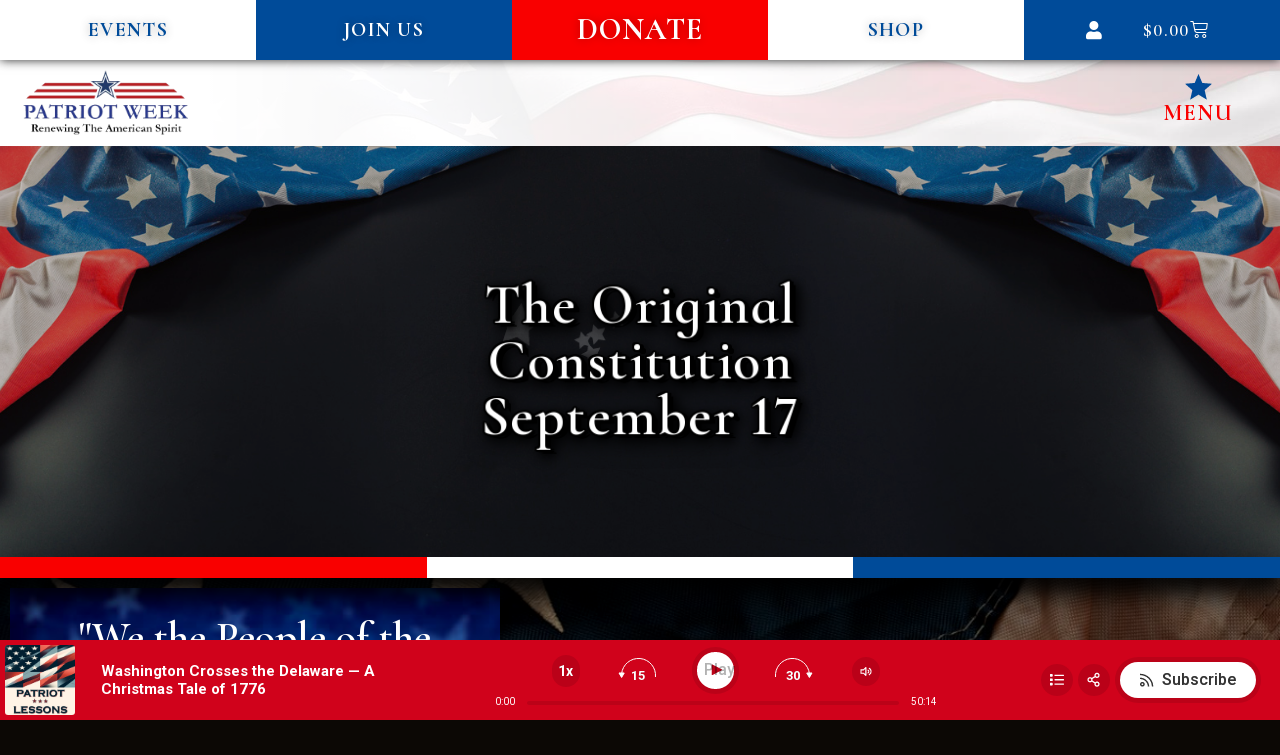

--- FILE ---
content_type: text/html; charset=UTF-8
request_url: https://patriotweek.org/2021/07/27/the-original-constitution-september-17/
body_size: 36952
content:
<!doctype html>
<html lang="en-US">
<head>
	<meta charset="UTF-8">
	<meta name="viewport" content="width=device-width, initial-scale=1">
	<link rel="profile" href="https://gmpg.org/xfn/11">
	<title>The Original Constitution September 17 &#8211; Patriot Week &#8211; Renewing The American Spirit</title>
<meta name='robots' content='max-image-preview:large' />
<link rel='dns-prefetch' href='//fonts.googleapis.com' />
<link rel="alternate" type="application/rss+xml" title="Patriot Week - Renewing The American Spirit &raquo; Feed" href="https://patriotweek.org/feed/" />
<link rel="alternate" type="application/rss+xml" title="Patriot Week - Renewing The American Spirit &raquo; Comments Feed" href="https://patriotweek.org/comments/feed/" />
<link rel="alternate" title="oEmbed (JSON)" type="application/json+oembed" href="https://patriotweek.org/wp-json/oembed/1.0/embed?url=https%3A%2F%2Fpatriotweek.org%2F2021%2F07%2F27%2Fthe-original-constitution-september-17%2F" />
<link rel="alternate" title="oEmbed (XML)" type="text/xml+oembed" href="https://patriotweek.org/wp-json/oembed/1.0/embed?url=https%3A%2F%2Fpatriotweek.org%2F2021%2F07%2F27%2Fthe-original-constitution-september-17%2F&#038;format=xml" />
<style id='wp-img-auto-sizes-contain-inline-css'>
img:is([sizes=auto i],[sizes^="auto," i]){contain-intrinsic-size:3000px 1500px}
/*# sourceURL=wp-img-auto-sizes-contain-inline-css */
</style>
<link rel='stylesheet' id='dashicons-css' href='https://patriotweek.org/wp-includes/css/dashicons.min.css?ver=6.9' media='all' />
<link rel='stylesheet' id='premium-addons-css' href='https://patriotweek.org/wp-content/plugins/premium-addons-for-elementor/assets/frontend/min-css/premium-addons.min.css?ver=4.10.56' media='all' />
<link rel='stylesheet' id='elusive-css' href='https://patriotweek.org/wp-content/plugins/slick-menu/includes/modules/slick-menu-icons/includes/library/slick-menu-icon-picker/css/types/elusive.min.css?ver=2.0' media='all' />
<link rel='stylesheet' id='font-awesome-css' href='https://patriotweek.org/wp-content/plugins/slick-menu/includes/modules/slick-menu-icons/includes/library/slick-menu-icon-picker/css/types/font-awesome.min.css?ver=4.6.3' media='all' />
<link rel='stylesheet' id='foundation-icons-css' href='https://patriotweek.org/wp-content/plugins/slick-menu/includes/modules/slick-menu-icons/includes/library/slick-menu-icon-picker/css/types/foundation-icons.min.css?ver=3.0' media='all' />
<link rel='stylesheet' id='genericons-css' href='https://patriotweek.org/wp-content/plugins/slick-menu/includes/modules/slick-menu-icons/includes/library/slick-menu-icon-picker/css/types/genericons.min.css?ver=3.4' media='all' />
<link rel='stylesheet' id='slick-menu-icons-extra-css' href='https://patriotweek.org/wp-content/plugins/slick-menu/includes/modules/slick-menu-icons/css/extra.min.css?ver=0.10.1' media='all' />
<style id='wp-emoji-styles-inline-css'>

	img.wp-smiley, img.emoji {
		display: inline !important;
		border: none !important;
		box-shadow: none !important;
		height: 1em !important;
		width: 1em !important;
		margin: 0 0.07em !important;
		vertical-align: -0.1em !important;
		background: none !important;
		padding: 0 !important;
	}
/*# sourceURL=wp-emoji-styles-inline-css */
</style>
<link rel='stylesheet' id='wp-block-library-css' href='https://patriotweek.org/wp-includes/css/dist/block-library/style.min.css?ver=6.9' media='all' />
<style id='wp-block-paragraph-inline-css'>
.is-small-text{font-size:.875em}.is-regular-text{font-size:1em}.is-large-text{font-size:2.25em}.is-larger-text{font-size:3em}.has-drop-cap:not(:focus):first-letter{float:left;font-size:8.4em;font-style:normal;font-weight:100;line-height:.68;margin:.05em .1em 0 0;text-transform:uppercase}body.rtl .has-drop-cap:not(:focus):first-letter{float:none;margin-left:.1em}p.has-drop-cap.has-background{overflow:hidden}:root :where(p.has-background){padding:1.25em 2.375em}:where(p.has-text-color:not(.has-link-color)) a{color:inherit}p.has-text-align-left[style*="writing-mode:vertical-lr"],p.has-text-align-right[style*="writing-mode:vertical-rl"]{rotate:180deg}
/*# sourceURL=https://patriotweek.org/wp-includes/blocks/paragraph/style.min.css */
</style>
<style id='global-styles-inline-css'>
:root{--wp--preset--aspect-ratio--square: 1;--wp--preset--aspect-ratio--4-3: 4/3;--wp--preset--aspect-ratio--3-4: 3/4;--wp--preset--aspect-ratio--3-2: 3/2;--wp--preset--aspect-ratio--2-3: 2/3;--wp--preset--aspect-ratio--16-9: 16/9;--wp--preset--aspect-ratio--9-16: 9/16;--wp--preset--color--black: #000000;--wp--preset--color--cyan-bluish-gray: #abb8c3;--wp--preset--color--white: #ffffff;--wp--preset--color--pale-pink: #f78da7;--wp--preset--color--vivid-red: #cf2e2e;--wp--preset--color--luminous-vivid-orange: #ff6900;--wp--preset--color--luminous-vivid-amber: #fcb900;--wp--preset--color--light-green-cyan: #7bdcb5;--wp--preset--color--vivid-green-cyan: #00d084;--wp--preset--color--pale-cyan-blue: #8ed1fc;--wp--preset--color--vivid-cyan-blue: #0693e3;--wp--preset--color--vivid-purple: #9b51e0;--wp--preset--gradient--vivid-cyan-blue-to-vivid-purple: linear-gradient(135deg,rgb(6,147,227) 0%,rgb(155,81,224) 100%);--wp--preset--gradient--light-green-cyan-to-vivid-green-cyan: linear-gradient(135deg,rgb(122,220,180) 0%,rgb(0,208,130) 100%);--wp--preset--gradient--luminous-vivid-amber-to-luminous-vivid-orange: linear-gradient(135deg,rgb(252,185,0) 0%,rgb(255,105,0) 100%);--wp--preset--gradient--luminous-vivid-orange-to-vivid-red: linear-gradient(135deg,rgb(255,105,0) 0%,rgb(207,46,46) 100%);--wp--preset--gradient--very-light-gray-to-cyan-bluish-gray: linear-gradient(135deg,rgb(238,238,238) 0%,rgb(169,184,195) 100%);--wp--preset--gradient--cool-to-warm-spectrum: linear-gradient(135deg,rgb(74,234,220) 0%,rgb(151,120,209) 20%,rgb(207,42,186) 40%,rgb(238,44,130) 60%,rgb(251,105,98) 80%,rgb(254,248,76) 100%);--wp--preset--gradient--blush-light-purple: linear-gradient(135deg,rgb(255,206,236) 0%,rgb(152,150,240) 100%);--wp--preset--gradient--blush-bordeaux: linear-gradient(135deg,rgb(254,205,165) 0%,rgb(254,45,45) 50%,rgb(107,0,62) 100%);--wp--preset--gradient--luminous-dusk: linear-gradient(135deg,rgb(255,203,112) 0%,rgb(199,81,192) 50%,rgb(65,88,208) 100%);--wp--preset--gradient--pale-ocean: linear-gradient(135deg,rgb(255,245,203) 0%,rgb(182,227,212) 50%,rgb(51,167,181) 100%);--wp--preset--gradient--electric-grass: linear-gradient(135deg,rgb(202,248,128) 0%,rgb(113,206,126) 100%);--wp--preset--gradient--midnight: linear-gradient(135deg,rgb(2,3,129) 0%,rgb(40,116,252) 100%);--wp--preset--font-size--small: 13px;--wp--preset--font-size--medium: 20px;--wp--preset--font-size--large: 36px;--wp--preset--font-size--x-large: 42px;--wp--preset--spacing--20: 0.44rem;--wp--preset--spacing--30: 0.67rem;--wp--preset--spacing--40: 1rem;--wp--preset--spacing--50: 1.5rem;--wp--preset--spacing--60: 2.25rem;--wp--preset--spacing--70: 3.38rem;--wp--preset--spacing--80: 5.06rem;--wp--preset--shadow--natural: 6px 6px 9px rgba(0, 0, 0, 0.2);--wp--preset--shadow--deep: 12px 12px 50px rgba(0, 0, 0, 0.4);--wp--preset--shadow--sharp: 6px 6px 0px rgba(0, 0, 0, 0.2);--wp--preset--shadow--outlined: 6px 6px 0px -3px rgb(255, 255, 255), 6px 6px rgb(0, 0, 0);--wp--preset--shadow--crisp: 6px 6px 0px rgb(0, 0, 0);}:where(.is-layout-flex){gap: 0.5em;}:where(.is-layout-grid){gap: 0.5em;}body .is-layout-flex{display: flex;}.is-layout-flex{flex-wrap: wrap;align-items: center;}.is-layout-flex > :is(*, div){margin: 0;}body .is-layout-grid{display: grid;}.is-layout-grid > :is(*, div){margin: 0;}:where(.wp-block-columns.is-layout-flex){gap: 2em;}:where(.wp-block-columns.is-layout-grid){gap: 2em;}:where(.wp-block-post-template.is-layout-flex){gap: 1.25em;}:where(.wp-block-post-template.is-layout-grid){gap: 1.25em;}.has-black-color{color: var(--wp--preset--color--black) !important;}.has-cyan-bluish-gray-color{color: var(--wp--preset--color--cyan-bluish-gray) !important;}.has-white-color{color: var(--wp--preset--color--white) !important;}.has-pale-pink-color{color: var(--wp--preset--color--pale-pink) !important;}.has-vivid-red-color{color: var(--wp--preset--color--vivid-red) !important;}.has-luminous-vivid-orange-color{color: var(--wp--preset--color--luminous-vivid-orange) !important;}.has-luminous-vivid-amber-color{color: var(--wp--preset--color--luminous-vivid-amber) !important;}.has-light-green-cyan-color{color: var(--wp--preset--color--light-green-cyan) !important;}.has-vivid-green-cyan-color{color: var(--wp--preset--color--vivid-green-cyan) !important;}.has-pale-cyan-blue-color{color: var(--wp--preset--color--pale-cyan-blue) !important;}.has-vivid-cyan-blue-color{color: var(--wp--preset--color--vivid-cyan-blue) !important;}.has-vivid-purple-color{color: var(--wp--preset--color--vivid-purple) !important;}.has-black-background-color{background-color: var(--wp--preset--color--black) !important;}.has-cyan-bluish-gray-background-color{background-color: var(--wp--preset--color--cyan-bluish-gray) !important;}.has-white-background-color{background-color: var(--wp--preset--color--white) !important;}.has-pale-pink-background-color{background-color: var(--wp--preset--color--pale-pink) !important;}.has-vivid-red-background-color{background-color: var(--wp--preset--color--vivid-red) !important;}.has-luminous-vivid-orange-background-color{background-color: var(--wp--preset--color--luminous-vivid-orange) !important;}.has-luminous-vivid-amber-background-color{background-color: var(--wp--preset--color--luminous-vivid-amber) !important;}.has-light-green-cyan-background-color{background-color: var(--wp--preset--color--light-green-cyan) !important;}.has-vivid-green-cyan-background-color{background-color: var(--wp--preset--color--vivid-green-cyan) !important;}.has-pale-cyan-blue-background-color{background-color: var(--wp--preset--color--pale-cyan-blue) !important;}.has-vivid-cyan-blue-background-color{background-color: var(--wp--preset--color--vivid-cyan-blue) !important;}.has-vivid-purple-background-color{background-color: var(--wp--preset--color--vivid-purple) !important;}.has-black-border-color{border-color: var(--wp--preset--color--black) !important;}.has-cyan-bluish-gray-border-color{border-color: var(--wp--preset--color--cyan-bluish-gray) !important;}.has-white-border-color{border-color: var(--wp--preset--color--white) !important;}.has-pale-pink-border-color{border-color: var(--wp--preset--color--pale-pink) !important;}.has-vivid-red-border-color{border-color: var(--wp--preset--color--vivid-red) !important;}.has-luminous-vivid-orange-border-color{border-color: var(--wp--preset--color--luminous-vivid-orange) !important;}.has-luminous-vivid-amber-border-color{border-color: var(--wp--preset--color--luminous-vivid-amber) !important;}.has-light-green-cyan-border-color{border-color: var(--wp--preset--color--light-green-cyan) !important;}.has-vivid-green-cyan-border-color{border-color: var(--wp--preset--color--vivid-green-cyan) !important;}.has-pale-cyan-blue-border-color{border-color: var(--wp--preset--color--pale-cyan-blue) !important;}.has-vivid-cyan-blue-border-color{border-color: var(--wp--preset--color--vivid-cyan-blue) !important;}.has-vivid-purple-border-color{border-color: var(--wp--preset--color--vivid-purple) !important;}.has-vivid-cyan-blue-to-vivid-purple-gradient-background{background: var(--wp--preset--gradient--vivid-cyan-blue-to-vivid-purple) !important;}.has-light-green-cyan-to-vivid-green-cyan-gradient-background{background: var(--wp--preset--gradient--light-green-cyan-to-vivid-green-cyan) !important;}.has-luminous-vivid-amber-to-luminous-vivid-orange-gradient-background{background: var(--wp--preset--gradient--luminous-vivid-amber-to-luminous-vivid-orange) !important;}.has-luminous-vivid-orange-to-vivid-red-gradient-background{background: var(--wp--preset--gradient--luminous-vivid-orange-to-vivid-red) !important;}.has-very-light-gray-to-cyan-bluish-gray-gradient-background{background: var(--wp--preset--gradient--very-light-gray-to-cyan-bluish-gray) !important;}.has-cool-to-warm-spectrum-gradient-background{background: var(--wp--preset--gradient--cool-to-warm-spectrum) !important;}.has-blush-light-purple-gradient-background{background: var(--wp--preset--gradient--blush-light-purple) !important;}.has-blush-bordeaux-gradient-background{background: var(--wp--preset--gradient--blush-bordeaux) !important;}.has-luminous-dusk-gradient-background{background: var(--wp--preset--gradient--luminous-dusk) !important;}.has-pale-ocean-gradient-background{background: var(--wp--preset--gradient--pale-ocean) !important;}.has-electric-grass-gradient-background{background: var(--wp--preset--gradient--electric-grass) !important;}.has-midnight-gradient-background{background: var(--wp--preset--gradient--midnight) !important;}.has-small-font-size{font-size: var(--wp--preset--font-size--small) !important;}.has-medium-font-size{font-size: var(--wp--preset--font-size--medium) !important;}.has-large-font-size{font-size: var(--wp--preset--font-size--large) !important;}.has-x-large-font-size{font-size: var(--wp--preset--font-size--x-large) !important;}
/*# sourceURL=global-styles-inline-css */
</style>

<style id='classic-theme-styles-inline-css'>
/*! This file is auto-generated */
.wp-block-button__link{color:#fff;background-color:#32373c;border-radius:9999px;box-shadow:none;text-decoration:none;padding:calc(.667em + 2px) calc(1.333em + 2px);font-size:1.125em}.wp-block-file__button{background:#32373c;color:#fff;text-decoration:none}
/*# sourceURL=/wp-includes/css/classic-themes.min.css */
</style>
<link rel='stylesheet' id='woolentor-block-common-css' href='https://patriotweek.org/wp-content/plugins/woolentor-addons/woolentor-blocks/assets/css/common-style.css?ver=2.9.9' media='all' />
<link rel='stylesheet' id='woolentor-block-default-css' href='https://patriotweek.org/wp-content/plugins/woolentor-addons/woolentor-blocks/assets/css/style-index.css?ver=2.9.9' media='all' />
<link rel='stylesheet' id='woocommerce-layout-css' href='https://patriotweek.org/wp-content/plugins/woocommerce/assets/css/woocommerce-layout.css?ver=10.4.3' media='all' />
<link rel='stylesheet' id='woocommerce-smallscreen-css' href='https://patriotweek.org/wp-content/plugins/woocommerce/assets/css/woocommerce-smallscreen.css?ver=10.4.3' media='only screen and (max-width: 768px)' />
<link rel='stylesheet' id='woocommerce-general-css' href='https://patriotweek.org/wp-content/plugins/woocommerce/assets/css/woocommerce.css?ver=10.4.3' media='all' />
<style id='woocommerce-inline-inline-css'>
.woocommerce form .form-row .required { visibility: visible; }
/*# sourceURL=woocommerce-inline-inline-css */
</style>
<link rel='stylesheet' id='woolentor-widgets-pro-css' href='https://patriotweek.org/wp-content/plugins/woolentor-addons-pro/assets/css/woolentor-widgets-pro.css?ver=2.5.1' media='all' />
<link rel='stylesheet' id='wlflickity-css' href='https://patriotweek.org/wp-content/plugins/woolentor-addons-pro/assets/lib/css/flickity.css?ver=2.5.1' media='all' />
<link rel='stylesheet' id='woolentor-checkout-css' href='https://patriotweek.org/wp-content/plugins/woolentor-addons-pro/assets/css/woolentor-checkout.css?ver=2.5.1' media='all' />
<link rel='stylesheet' id='simple-line-icons-wl-css' href='https://patriotweek.org/wp-content/plugins/woolentor-addons/assets/css/simple-line-icons.css?ver=2.9.9' media='all' />
<link rel='stylesheet' id='htflexboxgrid-css' href='https://patriotweek.org/wp-content/plugins/woolentor-addons/assets/css/htflexboxgrid.css?ver=2.9.9' media='all' />
<link rel='stylesheet' id='slick-css' href='https://patriotweek.org/wp-content/plugins/woolentor-addons/assets/css/slick.css?ver=2.9.9' media='all' />
<link rel='stylesheet' id='woolentor-widgets-css' href='https://patriotweek.org/wp-content/plugins/woolentor-addons/assets/css/woolentor-widgets.css?ver=2.9.9' media='all' />
<link rel='stylesheet' id='photoswipe-css' href='https://patriotweek.org/wp-content/plugins/woocommerce/assets/css/photoswipe/photoswipe.min.css?ver=10.4.3' media='all' />
<link rel='stylesheet' id='photoswipe-default-skin-css' href='https://patriotweek.org/wp-content/plugins/woocommerce/assets/css/photoswipe/default-skin/default-skin.min.css?ver=10.4.3' media='all' />
<link rel='stylesheet' id='woolentor-quickview-css' href='https://patriotweek.org/wp-content/plugins/woolentor-addons/includes/modules/quickview/assets/css/frontend.css?ver=2.9.9' media='all' />
<link rel='stylesheet' id='slick-menu-animate-css' href='https://patriotweek.org/wp-content/plugins/slick-menu/assets/vendors/animate/animate.css?ver=1.5.4' media='all' />
<link rel='stylesheet' id='slick-menu-slickmenu-css' href='https://patriotweek.org/wp-content/plugins/slick-menu/assets/css/slickmenu.min.css?ver=1.5.4' media='all' />
<link rel='stylesheet' id='hello-elementor-css' href='https://patriotweek.org/wp-content/themes/hello-elementor/style.min.css?ver=3.1.1' media='all' />
<link rel='stylesheet' id='hello-elementor-theme-style-css' href='https://patriotweek.org/wp-content/themes/hello-elementor/theme.min.css?ver=3.1.1' media='all' />
<link rel='stylesheet' id='hello-elementor-header-footer-css' href='https://patriotweek.org/wp-content/themes/hello-elementor/header-footer.min.css?ver=3.1.1' media='all' />
<link rel='stylesheet' id='elementor-frontend-css' href='https://patriotweek.org/wp-content/plugins/elementor/assets/css/frontend.min.css?ver=3.24.6' media='all' />
<link rel='stylesheet' id='widget-image-css' href='https://patriotweek.org/wp-content/plugins/elementor/assets/css/widget-image.min.css?ver=3.24.6' media='all' />
<link rel='stylesheet' id='widget-lottie-css' href='https://patriotweek.org/wp-content/plugins/elementor-pro/assets/css/widget-lottie.min.css?ver=3.24.4' media='all' />
<link rel='stylesheet' id='e-animation-fadeIn-css' href='https://patriotweek.org/wp-content/plugins/elementor/assets/lib/animations/styles/fadeIn.min.css?ver=3.24.6' media='all' />
<link rel='stylesheet' id='widget-heading-css' href='https://patriotweek.org/wp-content/plugins/elementor/assets/css/widget-heading.min.css?ver=3.24.6' media='all' />
<link rel='stylesheet' id='widget-text-editor-css' href='https://patriotweek.org/wp-content/plugins/elementor/assets/css/widget-text-editor.min.css?ver=3.24.6' media='all' />
<link rel='stylesheet' id='widget-social-icons-css' href='https://patriotweek.org/wp-content/plugins/elementor/assets/css/widget-social-icons.min.css?ver=3.24.6' media='all' />
<link rel='stylesheet' id='e-apple-webkit-css' href='https://patriotweek.org/wp-content/plugins/elementor/assets/css/conditionals/apple-webkit.min.css?ver=3.24.6' media='all' />
<link rel='stylesheet' id='widget-forms-css' href='https://patriotweek.org/wp-content/plugins/elementor-pro/assets/css/widget-forms.min.css?ver=3.24.4' media='all' />
<link rel='stylesheet' id='e-animation-pulse-css' href='https://patriotweek.org/wp-content/plugins/elementor/assets/lib/animations/styles/e-animation-pulse.min.css?ver=3.24.6' media='all' />
<link rel='stylesheet' id='e-animation-zoomIn-css' href='https://patriotweek.org/wp-content/plugins/elementor/assets/lib/animations/styles/zoomIn.min.css?ver=3.24.6' media='all' />
<link rel='stylesheet' id='e-animation-fadeInDown-css' href='https://patriotweek.org/wp-content/plugins/elementor/assets/lib/animations/styles/fadeInDown.min.css?ver=3.24.6' media='all' />
<link rel='stylesheet' id='widget-spacer-css' href='https://patriotweek.org/wp-content/plugins/elementor/assets/css/widget-spacer.min.css?ver=3.24.6' media='all' />
<link rel='stylesheet' id='e-animation-fadeInLeft-css' href='https://patriotweek.org/wp-content/plugins/elementor/assets/lib/animations/styles/fadeInLeft.min.css?ver=3.24.6' media='all' />
<link rel='stylesheet' id='e-animation-fadeInUp-css' href='https://patriotweek.org/wp-content/plugins/elementor/assets/lib/animations/styles/fadeInUp.min.css?ver=3.24.6' media='all' />
<link rel='stylesheet' id='elementor-icons-css' href='https://patriotweek.org/wp-content/plugins/elementor/assets/lib/eicons/css/elementor-icons.min.css?ver=5.31.0' media='all' />
<link rel='stylesheet' id='swiper-css' href='https://patriotweek.org/wp-content/plugins/elementor/assets/lib/swiper/v8/css/swiper.min.css?ver=8.4.5' media='all' />
<link rel='stylesheet' id='e-swiper-css' href='https://patriotweek.org/wp-content/plugins/elementor/assets/css/conditionals/e-swiper.min.css?ver=3.24.6' media='all' />
<link rel='stylesheet' id='elementor-post-8-css' href='https://patriotweek.org/wp-content/uploads/elementor/css/post-8.css?ver=1728614331' media='all' />
<link rel='stylesheet' id='elementor-pro-css' href='https://patriotweek.org/wp-content/plugins/elementor-pro/assets/css/frontend.min.css?ver=3.24.4' media='all' />
<link rel='stylesheet' id='ooohboi-steroids-styles-css' href='https://patriotweek.org/wp-content/plugins/ooohboi-steroids-for-elementor/assets/css/main.css?ver=2.1.626082023' media='all' />
<link rel='stylesheet' id='elementor-global-css' href='https://patriotweek.org/wp-content/uploads/elementor/css/global.css?ver=1728614334' media='all' />
<link rel='stylesheet' id='elementor-post-1864-css' href='https://patriotweek.org/wp-content/uploads/elementor/css/post-1864.css?ver=1728644750' media='all' />
<link rel='stylesheet' id='elementor-post-19-css' href='https://patriotweek.org/wp-content/uploads/elementor/css/post-19.css?ver=1768599959' media='all' />
<link rel='stylesheet' id='elementor-post-22-css' href='https://patriotweek.org/wp-content/uploads/elementor/css/post-22.css?ver=1738255764' media='all' />
<link rel='stylesheet' id='elementor-post-1610-css' href='https://patriotweek.org/wp-content/uploads/elementor/css/post-1610.css?ver=1728614869' media='all' />
<link rel='stylesheet' id='widget-woocommerce-css' href='https://patriotweek.org/wp-content/plugins/elementor-pro/assets/css/widget-woocommerce.min.css?ver=3.24.4' media='all' />
<link rel='stylesheet' id='eael-general-css' href='https://patriotweek.org/wp-content/plugins/essential-addons-for-elementor-lite/assets/front-end/css/view/general.min.css?ver=6.0.7' media='all' />
<link rel='stylesheet' id='slick-menu-fonts-css' href='https://fonts.googleapis.com/css?family=Lato%3A300%7CLato%3A400%7CItalianno%3A400%7CMerriweather%3A700&#038;ver=1.5.4' media='all' />
<link rel='stylesheet' id='slick-menu-dynamic-css' href='https://patriotweek.org/?sm_ajax=dynamic_styles&#038;t=1768674264&#038;ver=1.5.4' media='all' />
<link rel='stylesheet' id='google-fonts-1-css' href='https://fonts.googleapis.com/css?family=Cormorant+Infant%3A100%2C100italic%2C200%2C200italic%2C300%2C300italic%2C400%2C400italic%2C500%2C500italic%2C600%2C600italic%2C700%2C700italic%2C800%2C800italic%2C900%2C900italic%7CCormorant+Unicase%3A100%2C100italic%2C200%2C200italic%2C300%2C300italic%2C400%2C400italic%2C500%2C500italic%2C600%2C600italic%2C700%2C700italic%2C800%2C800italic%2C900%2C900italic%7CRoboto%3A100%2C100italic%2C200%2C200italic%2C300%2C300italic%2C400%2C400italic%2C500%2C500italic%2C600%2C600italic%2C700%2C700italic%2C800%2C800italic%2C900%2C900italic%7CKaushan+Script%3A100%2C100italic%2C200%2C200italic%2C300%2C300italic%2C400%2C400italic%2C500%2C500italic%2C600%2C600italic%2C700%2C700italic%2C800%2C800italic%2C900%2C900italic%7CMontserrat%3A100%2C100italic%2C200%2C200italic%2C300%2C300italic%2C400%2C400italic%2C500%2C500italic%2C600%2C600italic%2C700%2C700italic%2C800%2C800italic%2C900%2C900italic%7CItaliana%3A100%2C100italic%2C200%2C200italic%2C300%2C300italic%2C400%2C400italic%2C500%2C500italic%2C600%2C600italic%2C700%2C700italic%2C800%2C800italic%2C900%2C900italic&#038;display=auto&#038;ver=6.9' media='all' />
<link rel='stylesheet' id='elementor-icons-shared-0-css' href='https://patriotweek.org/wp-content/plugins/elementor/assets/lib/font-awesome/css/fontawesome.min.css?ver=5.15.3' media='all' />
<link rel='stylesheet' id='elementor-icons-fa-solid-css' href='https://patriotweek.org/wp-content/plugins/elementor/assets/lib/font-awesome/css/solid.min.css?ver=5.15.3' media='all' />
<link rel='stylesheet' id='elementor-icons-fa-brands-css' href='https://patriotweek.org/wp-content/plugins/elementor/assets/lib/font-awesome/css/brands.min.css?ver=5.15.3' media='all' />
<link rel="preconnect" href="https://fonts.gstatic.com/" crossorigin><script type="text/template" id="tmpl-variation-template">
	<div class="woocommerce-variation-description">{{{ data.variation.variation_description }}}</div>
	<div class="woocommerce-variation-price">{{{ data.variation.price_html }}}</div>
	<div class="woocommerce-variation-availability">{{{ data.variation.availability_html }}}</div>
</script>
<script type="text/template" id="tmpl-unavailable-variation-template">
	<p role="alert">Sorry, this product is unavailable. Please choose a different combination.</p>
</script>
<script src="https://patriotweek.org/wp-includes/js/jquery/jquery.min.js?ver=3.7.1" id="jquery-core-js"></script>
<script src="https://patriotweek.org/wp-includes/js/jquery/jquery-migrate.min.js?ver=3.4.1" id="jquery-migrate-js"></script>
<script src="https://patriotweek.org/wp-content/plugins/woocommerce/assets/js/jquery-blockui/jquery.blockUI.min.js?ver=2.7.0-wc.10.4.3" id="wc-jquery-blockui-js" data-wp-strategy="defer"></script>
<script id="wc-add-to-cart-js-extra">
var wc_add_to_cart_params = {"ajax_url":"/wp-admin/admin-ajax.php","wc_ajax_url":"/?wc-ajax=%%endpoint%%","i18n_view_cart":"View cart","cart_url":"https://patriotweek.org/cart/","is_cart":"","cart_redirect_after_add":"yes"};
//# sourceURL=wc-add-to-cart-js-extra
</script>
<script src="https://patriotweek.org/wp-content/plugins/woocommerce/assets/js/frontend/add-to-cart.min.js?ver=10.4.3" id="wc-add-to-cart-js" defer data-wp-strategy="defer"></script>
<script src="https://patriotweek.org/wp-content/plugins/woocommerce/assets/js/js-cookie/js.cookie.min.js?ver=2.1.4-wc.10.4.3" id="wc-js-cookie-js" defer data-wp-strategy="defer"></script>
<script id="woocommerce-js-extra">
var woocommerce_params = {"ajax_url":"/wp-admin/admin-ajax.php","wc_ajax_url":"/?wc-ajax=%%endpoint%%","i18n_password_show":"Show password","i18n_password_hide":"Hide password"};
//# sourceURL=woocommerce-js-extra
</script>
<script src="https://patriotweek.org/wp-content/plugins/woocommerce/assets/js/frontend/woocommerce.min.js?ver=10.4.3" id="woocommerce-js" defer data-wp-strategy="defer"></script>
<script src="https://patriotweek.org/wp-includes/js/underscore.min.js?ver=1.13.7" id="underscore-js"></script>
<script id="wp-util-js-extra">
var _wpUtilSettings = {"ajax":{"url":"/wp-admin/admin-ajax.php"}};
//# sourceURL=wp-util-js-extra
</script>
<script src="https://patriotweek.org/wp-includes/js/wp-util.min.js?ver=6.9" id="wp-util-js"></script>
<script src="https://patriotweek.org/wp-content/plugins/woocommerce/assets/js/photoswipe/photoswipe.min.js?ver=4.1.1-wc.10.4.3" id="wc-photoswipe-js" data-wp-strategy="defer"></script>
<link rel="https://api.w.org/" href="https://patriotweek.org/wp-json/" /><link rel="alternate" title="JSON" type="application/json" href="https://patriotweek.org/wp-json/wp/v2/posts/1864" /><link rel="EditURI" type="application/rsd+xml" title="RSD" href="https://patriotweek.org/xmlrpc.php?rsd" />
<meta name="generator" content="WordPress 6.9" />
<meta name="generator" content="WooCommerce 10.4.3" />
<link rel="canonical" href="https://patriotweek.org/2021/07/27/the-original-constitution-september-17/" />
<link rel='shortlink' href='https://patriotweek.org/?p=1864' />
<meta name="description" content="&quot;We the People of the United States, in Order to form a more perfect Union, establish Justice, insure domestic Tranquility,provide for the common defense, promote the general Welfare, and secure the Blessings of Liberty to ourselves and our Posterity, do ordain and establish this Constitution for the United States of America.&quot;">
	<noscript><style>.woocommerce-product-gallery{ opacity: 1 !important; }</style></noscript>
	<meta name="generator" content="Elementor 3.24.6; features: additional_custom_breakpoints; settings: css_print_method-external, google_font-enabled, font_display-auto">
			<style>
				.e-con.e-parent:nth-of-type(n+4):not(.e-lazyloaded):not(.e-no-lazyload),
				.e-con.e-parent:nth-of-type(n+4):not(.e-lazyloaded):not(.e-no-lazyload) * {
					background-image: none !important;
				}
				@media screen and (max-height: 1024px) {
					.e-con.e-parent:nth-of-type(n+3):not(.e-lazyloaded):not(.e-no-lazyload),
					.e-con.e-parent:nth-of-type(n+3):not(.e-lazyloaded):not(.e-no-lazyload) * {
						background-image: none !important;
					}
				}
				@media screen and (max-height: 640px) {
					.e-con.e-parent:nth-of-type(n+2):not(.e-lazyloaded):not(.e-no-lazyload),
					.e-con.e-parent:nth-of-type(n+2):not(.e-lazyloaded):not(.e-no-lazyload) * {
						background-image: none !important;
					}
				}
			</style>
			<link rel="icon" href="https://patriotweek.org/wp-content/uploads/2021/05/cropped-p-logo-32x32.jpg" sizes="32x32" />
<link rel="icon" href="https://patriotweek.org/wp-content/uploads/2021/05/cropped-p-logo-192x192.jpg" sizes="192x192" />
<link rel="apple-touch-icon" href="https://patriotweek.org/wp-content/uploads/2021/05/cropped-p-logo-180x180.jpg" />
<meta name="msapplication-TileImage" content="https://patriotweek.org/wp-content/uploads/2021/05/cropped-p-logo-270x270.jpg" />
		<style id="wp-custom-css">
			/* unvisited link */
a:link {
  color: red;
}

/* visited link */
a:visited {
  color: blue;
}

/* mouse over link */
a:hover {
  color: blue;
}

/* selected link */
a:active {
  color: blue;
}

.elementor-menu-cart__container .elementor-menu-cart__main {
background-image: url("https://patriotweek.org/wp-content/uploads/2021/05/first-principles.jpg"); 
background-size: cover;
background-repeat: none;

}
.sticky-column{
position: sticky!important;
position: -webkit-sticky!important;
top: 130px;
}
.sticky-parent
.elementor-widget-wrap {
display: block!important;
}

    /* cart shadow off */
.elementor-kit-8 button, .elementor-kit-8 input[type="button"], .elementor-kit-8 input[type="submit"], .elementor-kit-8 .elementor-button {
    box-shadow: 0px 0px 0px 0px rgb(0 0 0 / 50%); 

}

    /* password protected form styling*/

form.post-password-form {
    padding: 100px;
    max-width: 800px;
    margin: auto;
    text-align: center;
}
input#pwbox-2007 {
    width: 300px;
}

.elementor-kit-8 button, .elementor-kit-8 input[type="button"], .elementor-kit-8 input[type="submit"], .elementor-kit-8 .elementor-button {
    padding:10px 10px 10px 10px;
}

selector .elementor-widget-wrap {
        flex-direction: column;
}

/* equal height columns */

selector .elementor-widget-wrap div:last-child {
margin-top: auto;
}


/* Timeline Date Removal */
span.eael-date {
    display: none!important;
}

/* Quick view popup text color */
.woocommerce-product-details__short-description {
    color: #000000;
}

/* Remove Thumbnails playlist */
.e-tab-thumbnail {
    DISPLAY: NONE;
}

/* Remove video count on playlist */
span.e-tabs-videos-count {
    display: none;
}		</style>
		<link rel='stylesheet' id='wc-square-cart-checkout-block-css' href='https://patriotweek.org/wp-content/plugins/woocommerce-square/build/assets/frontend/wc-square-cart-checkout-blocks.css?ver=4.8.1' media='all' />
<link rel='stylesheet' id='wc-blocks-style-css' href='https://patriotweek.org/wp-content/plugins/woocommerce/assets/client/blocks/wc-blocks.css?ver=wc-10.4.3' media='all' />
</head>
<body class="wp-singular post-template-default single single-post postid-1864 single-format-standard wp-theme-hello-elementor theme-hello-elementor woocommerce-no-js woolentor_current_theme_hello-elementor slick-menu-in-body woolentor-empty-cart elementor-default elementor-kit-8 elementor-page elementor-page-1864 elementor-page-1610">


<a class="skip-link screen-reader-text" href="#content">Skip to content</a>

		<div data-elementor-type="header" data-elementor-id="19" class="elementor elementor-19 elementor-location-header" data-elementor-post-type="elementor_library">
					<section class="elementor-section elementor-top-section elementor-element elementor-element-cb48fde elementor-section-full_width elementor-section-height-default elementor-section-height-default" data-id="cb48fde" data-element_type="section" data-settings="{&quot;background_background&quot;:&quot;classic&quot;,&quot;_ob_glider_is_slider&quot;:&quot;no&quot;}">
							<div class="elementor-background-overlay"></div>
							<div class="elementor-container elementor-column-gap-default">
					<div class="elementor-column elementor-col-20 elementor-top-column elementor-element elementor-element-31ca102 elementor-hidden-phone" data-id="31ca102" data-element_type="column" data-settings="{&quot;background_background&quot;:&quot;classic&quot;,&quot;_ob_column_hoveranimator&quot;:&quot;no&quot;,&quot;_ob_column_has_pseudo&quot;:&quot;no&quot;}">
			<div class="elementor-widget-wrap elementor-element-populated">
						<div class="elementor-element elementor-element-f2211bb elementor-align-justify ob-has-background-overlay elementor-widget elementor-widget-button" data-id="f2211bb" data-element_type="widget" data-settings="{&quot;_ob_butterbutton_use_it&quot;:&quot;no&quot;,&quot;_ob_widget_stalker_use&quot;:&quot;no&quot;,&quot;_ob_poopart_use&quot;:&quot;yes&quot;,&quot;_ob_shadough_use&quot;:&quot;no&quot;,&quot;_ob_allow_hoveranimator&quot;:&quot;no&quot;}" data-widget_type="button.default">
				<div class="elementor-widget-container">
					<div class="elementor-button-wrapper">
			<a class="elementor-button elementor-button-link elementor-size-sm" href="https://patriotweek.org/2026-patrick-henry-awards/">
						<span class="elementor-button-content-wrapper">
									<span class="elementor-button-text">Events</span>
					</span>
					</a>
		</div>
				</div>
				</div>
					</div>
		</div>
				<div class="elementor-column elementor-col-20 elementor-top-column elementor-element elementor-element-4a83589 elementor-hidden-phone" data-id="4a83589" data-element_type="column" data-settings="{&quot;background_background&quot;:&quot;classic&quot;,&quot;_ob_column_hoveranimator&quot;:&quot;no&quot;,&quot;_ob_column_has_pseudo&quot;:&quot;no&quot;}">
			<div class="elementor-widget-wrap elementor-element-populated">
						<div class="elementor-element elementor-element-fdf87c1 elementor-align-justify ob-has-background-overlay elementor-widget elementor-widget-button" data-id="fdf87c1" data-element_type="widget" data-settings="{&quot;_ob_butterbutton_use_it&quot;:&quot;no&quot;,&quot;_ob_widget_stalker_use&quot;:&quot;no&quot;,&quot;_ob_poopart_use&quot;:&quot;yes&quot;,&quot;_ob_shadough_use&quot;:&quot;no&quot;,&quot;_ob_allow_hoveranimator&quot;:&quot;no&quot;}" data-widget_type="button.default">
				<div class="elementor-widget-container">
					<div class="elementor-button-wrapper">
			<a class="elementor-button elementor-button-link elementor-size-sm" href="https://patriotweek.org/shop/">
						<span class="elementor-button-content-wrapper">
									<span class="elementor-button-text">JOIN US</span>
					</span>
					</a>
		</div>
				</div>
				</div>
					</div>
		</div>
				<div class="elementor-column elementor-col-20 elementor-top-column elementor-element elementor-element-483beca" data-id="483beca" data-element_type="column" data-settings="{&quot;background_background&quot;:&quot;classic&quot;,&quot;_ob_column_hoveranimator&quot;:&quot;no&quot;,&quot;_ob_column_has_pseudo&quot;:&quot;no&quot;}">
			<div class="elementor-widget-wrap elementor-element-populated">
						<div class="elementor-element elementor-element-3ac7f56 elementor-align-justify ob-has-background-overlay elementor-widget elementor-widget-button" data-id="3ac7f56" data-element_type="widget" data-settings="{&quot;_ob_butterbutton_use_it&quot;:&quot;no&quot;,&quot;_ob_widget_stalker_use&quot;:&quot;no&quot;,&quot;_ob_poopart_use&quot;:&quot;yes&quot;,&quot;_ob_shadough_use&quot;:&quot;no&quot;,&quot;_ob_allow_hoveranimator&quot;:&quot;no&quot;}" data-widget_type="button.default">
				<div class="elementor-widget-container">
					<div class="elementor-button-wrapper">
			<a class="elementor-button elementor-button-link elementor-size-sm" href="http://paypal.me/PatriotWeek" target="_blank">
						<span class="elementor-button-content-wrapper">
									<span class="elementor-button-text">DONATE</span>
					</span>
					</a>
		</div>
				</div>
				</div>
					</div>
		</div>
				<div class="elementor-column elementor-col-20 elementor-top-column elementor-element elementor-element-347ea56 elementor-hidden-phone" data-id="347ea56" data-element_type="column" data-settings="{&quot;background_background&quot;:&quot;classic&quot;,&quot;_ob_column_hoveranimator&quot;:&quot;no&quot;,&quot;_ob_column_has_pseudo&quot;:&quot;no&quot;}">
			<div class="elementor-widget-wrap elementor-element-populated">
						<div class="elementor-element elementor-element-52ac00c elementor-align-justify ob-has-background-overlay elementor-widget elementor-widget-button" data-id="52ac00c" data-element_type="widget" data-settings="{&quot;_ob_butterbutton_use_it&quot;:&quot;no&quot;,&quot;_ob_widget_stalker_use&quot;:&quot;no&quot;,&quot;_ob_poopart_use&quot;:&quot;yes&quot;,&quot;_ob_shadough_use&quot;:&quot;no&quot;,&quot;_ob_allow_hoveranimator&quot;:&quot;no&quot;}" data-widget_type="button.default">
				<div class="elementor-widget-container">
					<div class="elementor-button-wrapper">
			<a class="elementor-button elementor-button-link elementor-size-sm" href="https://patriotweek.org/shop/">
						<span class="elementor-button-content-wrapper">
									<span class="elementor-button-text">SHOP</span>
					</span>
					</a>
		</div>
				</div>
				</div>
					</div>
		</div>
				<div class="elementor-column elementor-col-20 elementor-top-column elementor-element elementor-element-4f2fa4b" data-id="4f2fa4b" data-element_type="column" data-settings="{&quot;background_background&quot;:&quot;classic&quot;,&quot;_ob_column_hoveranimator&quot;:&quot;no&quot;,&quot;_ob_column_has_pseudo&quot;:&quot;no&quot;}">
			<div class="elementor-widget-wrap elementor-element-populated">
						<div class="elementor-element elementor-element-8c89dee elementor-widget__width-auto elementor-view-default ob-has-background-overlay elementor-widget elementor-widget-icon" data-id="8c89dee" data-element_type="widget" data-settings="{&quot;_ob_widget_stalker_use&quot;:&quot;no&quot;,&quot;_ob_poopart_use&quot;:&quot;yes&quot;,&quot;_ob_shadough_use&quot;:&quot;no&quot;,&quot;_ob_allow_hoveranimator&quot;:&quot;no&quot;}" data-widget_type="icon.default">
				<div class="elementor-widget-container">
					<div class="elementor-icon-wrapper">
			<a class="elementor-icon" href="https://patriotweek.org/my-account/">
			<i aria-hidden="true" class="fas fa-user"></i>			</a>
		</div>
				</div>
				</div>
				<div class="elementor-element elementor-element-2a8a04b elementor-menu-cart--empty-indicator-hide elementor-widget__width-auto toggle-icon--cart-medium elementor-menu-cart--items-indicator-bubble elementor-menu-cart--show-subtotal-yes elementor-menu-cart--cart-type-side-cart elementor-menu-cart--show-remove-button-yes ob-has-background-overlay elementor-widget elementor-widget-woocommerce-menu-cart" data-id="2a8a04b" data-element_type="widget" data-settings="{&quot;cart_type&quot;:&quot;side-cart&quot;,&quot;open_cart&quot;:&quot;click&quot;,&quot;automatically_open_cart&quot;:&quot;no&quot;,&quot;_ob_widget_stalker_use&quot;:&quot;no&quot;,&quot;_ob_poopart_use&quot;:&quot;yes&quot;,&quot;_ob_shadough_use&quot;:&quot;no&quot;,&quot;_ob_allow_hoveranimator&quot;:&quot;no&quot;}" data-widget_type="woocommerce-menu-cart.default">
				<div class="elementor-widget-container">
					<div class="elementor-menu-cart__wrapper">
							<div class="elementor-menu-cart__toggle_wrapper">
					<div class="elementor-menu-cart__container elementor-lightbox" aria-hidden="true">
						<div class="elementor-menu-cart__main" aria-hidden="true">
									<div class="elementor-menu-cart__close-button">
					</div>
									<div class="widget_shopping_cart_content">
															</div>
						</div>
					</div>
							<div class="elementor-menu-cart__toggle elementor-button-wrapper">
			<a id="elementor-menu-cart__toggle_button" href="#" class="elementor-menu-cart__toggle_button elementor-button elementor-size-sm" aria-expanded="false">
				<span class="elementor-button-text"><span class="woocommerce-Price-amount amount"><bdi><span class="woocommerce-Price-currencySymbol">&#36;</span>0.00</bdi></span></span>
				<span class="elementor-button-icon">
					<span class="elementor-button-icon-qty" data-counter="0">0</span>
					<i class="eicon-cart-medium"></i>					<span class="elementor-screen-only">Cart</span>
				</span>
			</a>
		</div>
						</div>
					</div> <!-- close elementor-menu-cart__wrapper -->
				</div>
				</div>
					</div>
		</div>
					</div>
		</section>
				<section class="elementor-section elementor-top-section elementor-element elementor-element-1a702c86 elementor-section-content-middle elementor-section-full_width elementor-section-height-default elementor-section-height-default" data-id="1a702c86" data-element_type="section" data-settings="{&quot;sticky&quot;:&quot;top&quot;,&quot;background_background&quot;:&quot;classic&quot;,&quot;_ob_glider_is_slider&quot;:&quot;no&quot;,&quot;sticky_on&quot;:[&quot;desktop&quot;,&quot;tablet&quot;,&quot;mobile&quot;],&quot;sticky_offset&quot;:0,&quot;sticky_effects_offset&quot;:0}">
							<div class="elementor-background-overlay"></div>
							<div class="elementor-container elementor-column-gap-default">
					<div class="ob-is-hoveranimator elementor-column elementor-col-33 elementor-top-column elementor-element elementor-element-783a291c" data-id="783a291c" data-element_type="column" data-settings="{&quot;_ob_column_hoveranimator&quot;:&quot;yes&quot;,&quot;_ob_column_has_pseudo&quot;:&quot;no&quot;}">
			<div class="elementor-widget-wrap elementor-element-populated">
						<div class="elementor-element elementor-element-63dae11c elementor-widget__width-initial elementor-widget-tablet__width-initial ob-has-background-overlay ob-is-hoveranimal elementor-widget elementor-widget-image" data-id="63dae11c" data-element_type="widget" data-settings="{&quot;_ob_allow_hoveranimator&quot;:&quot;yes&quot;,&quot;_ob_hoveranimator_x_popover&quot;:&quot;yes&quot;,&quot;_ob_hoveranimator_scalex_hover&quot;:{&quot;unit&quot;:&quot;px&quot;,&quot;size&quot;:1.100000000000000088817841970012523233890533447265625,&quot;sizes&quot;:[]},&quot;_ob_hoveranimator_scaley_hover&quot;:{&quot;unit&quot;:&quot;px&quot;,&quot;size&quot;:1.100000000000000088817841970012523233890533447265625,&quot;sizes&quot;:[]},&quot;_ob_photomorph_use&quot;:&quot;no&quot;,&quot;_ob_widget_stalker_use&quot;:&quot;no&quot;,&quot;_ob_poopart_use&quot;:&quot;yes&quot;,&quot;_ob_shadough_use&quot;:&quot;no&quot;,&quot;_ob_allow_hoveranimator_touch&quot;:&quot;no&quot;,&quot;_ob_hoveranimator_x&quot;:{&quot;unit&quot;:&quot;px&quot;,&quot;size&quot;:0,&quot;sizes&quot;:[]},&quot;_ob_hoveranimator_x_hover&quot;:{&quot;unit&quot;:&quot;px&quot;,&quot;size&quot;:0,&quot;sizes&quot;:[]},&quot;_ob_hoveranimator_x_duration&quot;:{&quot;unit&quot;:&quot;px&quot;,&quot;size&quot;:250,&quot;sizes&quot;:[]},&quot;_ob_hoveranimator_x_delay&quot;:{&quot;unit&quot;:&quot;px&quot;,&quot;size&quot;:0,&quot;sizes&quot;:[]},&quot;_ob_hoveranimator_x_easing&quot;:&quot;ease&quot;,&quot;_ob_hoveranimator_scalex&quot;:{&quot;unit&quot;:&quot;px&quot;,&quot;size&quot;:1,&quot;sizes&quot;:[]},&quot;_ob_hoveranimator_scaley&quot;:{&quot;unit&quot;:&quot;px&quot;,&quot;size&quot;:1,&quot;sizes&quot;:[]},&quot;_ob_hoveranimator_rot&quot;:{&quot;unit&quot;:&quot;px&quot;,&quot;size&quot;:0,&quot;sizes&quot;:[]},&quot;_ob_hoveranimator_rot_hover&quot;:{&quot;unit&quot;:&quot;px&quot;,&quot;size&quot;:0,&quot;sizes&quot;:[]},&quot;_ob_hoveranimator_transform_duration&quot;:{&quot;unit&quot;:&quot;px&quot;,&quot;size&quot;:250,&quot;sizes&quot;:[]},&quot;_ob_hoveranimator_transform_delay&quot;:{&quot;unit&quot;:&quot;px&quot;,&quot;size&quot;:0,&quot;sizes&quot;:[]},&quot;_ob_hoveranimator_transform_easing&quot;:&quot;ease&quot;}" data-widget_type="image.default">
				<div class="elementor-widget-container">
														<a href="https://patriotweek.org">
							<img fetchpriority="high" width="424" height="170" src="https://patriotweek.org/wp-content/uploads/2021/05/logo.png" class="attachment-full size-full wp-image-3351" alt="" srcset="https://patriotweek.org/wp-content/uploads/2021/05/logo.png 424w, https://patriotweek.org/wp-content/uploads/2021/05/logo-300x120.png 300w" sizes="(max-width: 424px) 100vw, 424px" />								</a>
													</div>
				</div>
					</div>
		</div>
				<div class="elementor-column elementor-col-33 elementor-top-column elementor-element elementor-element-5f1b96ae elementor-hidden-tablet elementor-hidden-phone" data-id="5f1b96ae" data-element_type="column" data-settings="{&quot;_ob_column_hoveranimator&quot;:&quot;no&quot;,&quot;_ob_column_has_pseudo&quot;:&quot;no&quot;}">
			<div class="elementor-widget-wrap">
							</div>
		</div>
				<div class="ob-is-hoveranimator elementor-column elementor-col-33 elementor-top-column elementor-element elementor-element-44536104 sm-trigger-26" data-id="44536104" data-element_type="column" data-settings="{&quot;_ob_column_hoveranimator&quot;:&quot;yes&quot;,&quot;_ob_column_has_pseudo&quot;:&quot;no&quot;}">
			<div class="elementor-widget-wrap elementor-element-populated">
						<div class="elementor-element elementor-element-1ecd20e elementor-align-center ob-has-background-overlay ob-is-hoveranimal elementor-widget elementor-widget-lottie" data-id="1ecd20e" data-element_type="widget" data-settings="{&quot;source_json&quot;:{&quot;url&quot;:&quot;https:\/\/patriotweek.org\/wp-content\/uploads\/2021\/05\/lf30_editor_xwnoryw7.json&quot;,&quot;id&quot;:226,&quot;size&quot;:&quot;&quot;},&quot;loop&quot;:&quot;yes&quot;,&quot;_ob_allow_hoveranimator&quot;:&quot;yes&quot;,&quot;_ob_hoveranimator_scalex_hover&quot;:{&quot;unit&quot;:&quot;px&quot;,&quot;size&quot;:1.5,&quot;sizes&quot;:[]},&quot;_ob_hoveranimator_scaley_hover&quot;:{&quot;unit&quot;:&quot;px&quot;,&quot;size&quot;:1.5,&quot;sizes&quot;:[]},&quot;source&quot;:&quot;media_file&quot;,&quot;caption_source&quot;:&quot;none&quot;,&quot;link_to&quot;:&quot;none&quot;,&quot;trigger&quot;:&quot;arriving_to_viewport&quot;,&quot;viewport&quot;:{&quot;unit&quot;:&quot;%&quot;,&quot;size&quot;:&quot;&quot;,&quot;sizes&quot;:{&quot;start&quot;:0,&quot;end&quot;:100}},&quot;play_speed&quot;:{&quot;unit&quot;:&quot;px&quot;,&quot;size&quot;:1,&quot;sizes&quot;:[]},&quot;start_point&quot;:{&quot;unit&quot;:&quot;%&quot;,&quot;size&quot;:0,&quot;sizes&quot;:[]},&quot;end_point&quot;:{&quot;unit&quot;:&quot;%&quot;,&quot;size&quot;:100,&quot;sizes&quot;:[]},&quot;renderer&quot;:&quot;svg&quot;,&quot;_ob_widget_stalker_use&quot;:&quot;no&quot;,&quot;_ob_poopart_use&quot;:&quot;yes&quot;,&quot;_ob_shadough_use&quot;:&quot;no&quot;,&quot;_ob_allow_hoveranimator_touch&quot;:&quot;no&quot;,&quot;_ob_hoveranimator_scalex&quot;:{&quot;unit&quot;:&quot;px&quot;,&quot;size&quot;:1,&quot;sizes&quot;:[]},&quot;_ob_hoveranimator_scaley&quot;:{&quot;unit&quot;:&quot;px&quot;,&quot;size&quot;:1,&quot;sizes&quot;:[]},&quot;_ob_hoveranimator_rot&quot;:{&quot;unit&quot;:&quot;px&quot;,&quot;size&quot;:0,&quot;sizes&quot;:[]},&quot;_ob_hoveranimator_rot_hover&quot;:{&quot;unit&quot;:&quot;px&quot;,&quot;size&quot;:0,&quot;sizes&quot;:[]},&quot;_ob_hoveranimator_transform_duration&quot;:{&quot;unit&quot;:&quot;px&quot;,&quot;size&quot;:250,&quot;sizes&quot;:[]},&quot;_ob_hoveranimator_transform_delay&quot;:{&quot;unit&quot;:&quot;px&quot;,&quot;size&quot;:0,&quot;sizes&quot;:[]},&quot;_ob_hoveranimator_transform_easing&quot;:&quot;ease&quot;}" data-widget_type="lottie.default">
				<div class="elementor-widget-container">
			<div class="e-lottie__container"><div class="e-lottie__animation"></div></div>		</div>
				</div>
				<div class="elementor-element elementor-element-6eac671 ob-harakiri-inherit elementor-invisible ob-has-background-overlay elementor-widget elementor-widget-heading" data-id="6eac671" data-element_type="widget" data-settings="{&quot;_animation&quot;:&quot;fadeIn&quot;,&quot;_ob_use_harakiri&quot;:&quot;yes&quot;,&quot;_ob_harakiri_writing_mode&quot;:&quot;inherit&quot;,&quot;_ob_harakiri_text_clip&quot;:&quot;none&quot;,&quot;_ob_widget_stalker_use&quot;:&quot;no&quot;,&quot;_ob_poopart_use&quot;:&quot;yes&quot;,&quot;_ob_shadough_use&quot;:&quot;no&quot;,&quot;_ob_allow_hoveranimator&quot;:&quot;no&quot;}" data-widget_type="heading.default">
				<div class="elementor-widget-container">
			<h1 class="elementor-heading-title elementor-size-default">MENU</h1>		</div>
				</div>
					</div>
		</div>
					</div>
		</section>
				</div>
				<div data-elementor-type="single-post" data-elementor-id="1610" class="elementor elementor-1610 elementor-location-single post-1864 post type-post status-publish format-standard has-post-thumbnail hentry category-documents-speeches" data-elementor-post-type="elementor_library">
					<section class="elementor-section elementor-top-section elementor-element elementor-element-3ddced5 elementor-section-full_width animated-slow elementor-section-height-default elementor-section-height-default elementor-invisible" data-id="3ddced5" data-element_type="section" data-settings="{&quot;background_background&quot;:&quot;classic&quot;,&quot;animation&quot;:&quot;fadeInDown&quot;,&quot;_ob_glider_is_slider&quot;:&quot;no&quot;}">
							<div class="elementor-background-overlay"></div>
							<div class="elementor-container elementor-column-gap-default">
					<div class="elementor-column elementor-col-100 elementor-top-column elementor-element elementor-element-1cc87def animated-slow elementor-invisible" data-id="1cc87def" data-element_type="column" data-settings="{&quot;animation&quot;:&quot;zoomIn&quot;,&quot;animation_delay&quot;:500,&quot;_ob_column_hoveranimator&quot;:&quot;no&quot;,&quot;_ob_column_has_pseudo&quot;:&quot;no&quot;}">
			<div class="elementor-widget-wrap elementor-element-populated">
						<div class="elementor-element elementor-element-5ea3ab6f elementor-align-center ob-has-background-overlay elementor-widget elementor-widget-lottie" data-id="5ea3ab6f" data-element_type="widget" data-settings="{&quot;source_external_url&quot;:{&quot;url&quot;:&quot;https:\/\/assets7.lottiefiles.com\/packages\/lf20_a6hstX.json&quot;,&quot;is_external&quot;:&quot;&quot;,&quot;nofollow&quot;:&quot;&quot;,&quot;custom_attributes&quot;:&quot;&quot;},&quot;loop&quot;:&quot;yes&quot;,&quot;renderer&quot;:&quot;canvas&quot;,&quot;source&quot;:&quot;external_url&quot;,&quot;play_speed&quot;:{&quot;unit&quot;:&quot;px&quot;,&quot;size&quot;:0.299999999999999988897769753748434595763683319091796875,&quot;sizes&quot;:[]},&quot;link_to&quot;:&quot;none&quot;,&quot;trigger&quot;:&quot;arriving_to_viewport&quot;,&quot;viewport&quot;:{&quot;unit&quot;:&quot;%&quot;,&quot;size&quot;:&quot;&quot;,&quot;sizes&quot;:{&quot;start&quot;:0,&quot;end&quot;:100}},&quot;start_point&quot;:{&quot;unit&quot;:&quot;%&quot;,&quot;size&quot;:0,&quot;sizes&quot;:[]},&quot;end_point&quot;:{&quot;unit&quot;:&quot;%&quot;,&quot;size&quot;:100,&quot;sizes&quot;:[]},&quot;_ob_widget_stalker_use&quot;:&quot;no&quot;,&quot;_ob_poopart_use&quot;:&quot;yes&quot;,&quot;_ob_shadough_use&quot;:&quot;no&quot;,&quot;_ob_allow_hoveranimator&quot;:&quot;no&quot;}" data-widget_type="lottie.default">
				<div class="elementor-widget-container">
			<div class="e-lottie__container"><div class="e-lottie__animation"></div></div>		</div>
				</div>
				<div class="elementor-element elementor-element-21e2fe2c tsh elementor-invisible ob-has-background-overlay elementor-widget elementor-widget-theme-post-title elementor-page-title elementor-widget-heading" data-id="21e2fe2c" data-element_type="widget" data-settings="{&quot;_animation&quot;:&quot;fadeIn&quot;,&quot;_ob_widget_stalker_use&quot;:&quot;no&quot;,&quot;_ob_poopart_use&quot;:&quot;yes&quot;,&quot;_ob_shadough_use&quot;:&quot;no&quot;,&quot;_ob_allow_hoveranimator&quot;:&quot;no&quot;}" data-widget_type="theme-post-title.default">
				<div class="elementor-widget-container">
			<h1 class="elementor-heading-title elementor-size-default">The Original Constitution<br> September 17</h1>		</div>
				</div>
					</div>
		</div>
					</div>
		</section>
				<section class="elementor-section elementor-top-section elementor-element elementor-element-670c368 elementor-section-full_width animated-slow elementor-section-height-default elementor-section-height-default elementor-invisible" data-id="670c368" data-element_type="section" data-settings="{&quot;animation&quot;:&quot;fadeInLeft&quot;,&quot;_ob_glider_is_slider&quot;:&quot;no&quot;}">
						<div class="elementor-container elementor-column-gap-default">
					<div class="elementor-column elementor-col-33 elementor-top-column elementor-element elementor-element-c1d44c2" data-id="c1d44c2" data-element_type="column" data-settings="{&quot;background_background&quot;:&quot;classic&quot;,&quot;_ob_column_hoveranimator&quot;:&quot;no&quot;,&quot;_ob_column_has_pseudo&quot;:&quot;no&quot;}">
			<div class="elementor-widget-wrap elementor-element-populated">
						<div class="elementor-element elementor-element-2f54ada ob-has-background-overlay elementor-widget elementor-widget-spacer" data-id="2f54ada" data-element_type="widget" data-settings="{&quot;_ob_spacerat_use&quot;:&quot;no&quot;,&quot;_ob_widget_stalker_use&quot;:&quot;no&quot;,&quot;_ob_poopart_use&quot;:&quot;yes&quot;,&quot;_ob_shadough_use&quot;:&quot;no&quot;,&quot;_ob_allow_hoveranimator&quot;:&quot;no&quot;}" data-widget_type="spacer.default">
				<div class="elementor-widget-container">
					<div class="elementor-spacer">
			<div class="elementor-spacer-inner"></div>
		</div>
				</div>
				</div>
					</div>
		</div>
				<div class="elementor-column elementor-col-33 elementor-top-column elementor-element elementor-element-700fcf3" data-id="700fcf3" data-element_type="column" data-settings="{&quot;background_background&quot;:&quot;classic&quot;,&quot;_ob_column_hoveranimator&quot;:&quot;no&quot;,&quot;_ob_column_has_pseudo&quot;:&quot;no&quot;}">
			<div class="elementor-widget-wrap elementor-element-populated">
						<div class="elementor-element elementor-element-f747d55 ob-has-background-overlay elementor-widget elementor-widget-spacer" data-id="f747d55" data-element_type="widget" data-settings="{&quot;_ob_spacerat_use&quot;:&quot;no&quot;,&quot;_ob_widget_stalker_use&quot;:&quot;no&quot;,&quot;_ob_poopart_use&quot;:&quot;yes&quot;,&quot;_ob_shadough_use&quot;:&quot;no&quot;,&quot;_ob_allow_hoveranimator&quot;:&quot;no&quot;}" data-widget_type="spacer.default">
				<div class="elementor-widget-container">
					<div class="elementor-spacer">
			<div class="elementor-spacer-inner"></div>
		</div>
				</div>
				</div>
					</div>
		</div>
				<div class="elementor-column elementor-col-33 elementor-top-column elementor-element elementor-element-7778dfe" data-id="7778dfe" data-element_type="column" data-settings="{&quot;background_background&quot;:&quot;classic&quot;,&quot;_ob_column_hoveranimator&quot;:&quot;no&quot;,&quot;_ob_column_has_pseudo&quot;:&quot;no&quot;}">
			<div class="elementor-widget-wrap elementor-element-populated">
						<div class="elementor-element elementor-element-540263a ob-has-background-overlay elementor-widget elementor-widget-spacer" data-id="540263a" data-element_type="widget" data-settings="{&quot;_ob_spacerat_use&quot;:&quot;no&quot;,&quot;_ob_widget_stalker_use&quot;:&quot;no&quot;,&quot;_ob_poopart_use&quot;:&quot;yes&quot;,&quot;_ob_shadough_use&quot;:&quot;no&quot;,&quot;_ob_allow_hoveranimator&quot;:&quot;no&quot;}" data-widget_type="spacer.default">
				<div class="elementor-widget-container">
					<div class="elementor-spacer">
			<div class="elementor-spacer-inner"></div>
		</div>
				</div>
				</div>
					</div>
		</div>
					</div>
		</section>
				<section class="elementor-section elementor-top-section elementor-element elementor-element-a30e40e elementor-section-full_width animated-slow elementor-section-height-default elementor-section-height-default elementor-invisible" data-id="a30e40e" data-element_type="section" data-settings="{&quot;background_background&quot;:&quot;classic&quot;,&quot;animation&quot;:&quot;fadeInUp&quot;,&quot;_ob_glider_is_slider&quot;:&quot;no&quot;}">
							<div class="elementor-background-overlay"></div>
							<div class="elementor-container elementor-column-gap-default">
					<div class="elementor-column elementor-col-50 elementor-top-column elementor-element elementor-element-51a36c4 sticky-parent" data-id="51a36c4" data-element_type="column" data-settings="{&quot;_ob_column_hoveranimator&quot;:&quot;no&quot;,&quot;_ob_column_has_pseudo&quot;:&quot;no&quot;}">
			<div class="elementor-widget-wrap elementor-element-populated">
						<section class="elementor-section elementor-inner-section elementor-element elementor-element-7389de82 sticky-column elementor-section-boxed elementor-section-height-default elementor-section-height-default" data-id="7389de82" data-element_type="section" data-settings="{&quot;_ob_glider_is_slider&quot;:&quot;no&quot;}">
						<div class="elementor-container elementor-column-gap-default">
					<div class="elementor-column elementor-col-100 elementor-inner-column elementor-element elementor-element-5b02564e" data-id="5b02564e" data-element_type="column" data-settings="{&quot;_ob_column_hoveranimator&quot;:&quot;no&quot;,&quot;_ob_column_has_pseudo&quot;:&quot;no&quot;}">
			<div class="elementor-widget-wrap elementor-element-populated">
						<div class="elementor-element elementor-element-1e35a01e ob-has-background-overlay elementor-widget elementor-widget-theme-post-excerpt" data-id="1e35a01e" data-element_type="widget" data-settings="{&quot;_ob_widget_stalker_use&quot;:&quot;no&quot;,&quot;_ob_poopart_use&quot;:&quot;yes&quot;,&quot;_ob_shadough_use&quot;:&quot;no&quot;,&quot;_ob_allow_hoveranimator&quot;:&quot;no&quot;}" data-widget_type="theme-post-excerpt.default">
				<div class="elementor-widget-container">
			"We the People of the United States, in Order to form a more perfect Union, establish Justice, insure domestic Tranquility,provide for the common defense, promote the general Welfare, and secure the Blessings of Liberty to ourselves and our Posterity, do ordain and establish this Constitution for the United States of America."		</div>
				</div>
				<div class="elementor-element elementor-element-1d8baa31 ob-has-background-overlay elementor-widget elementor-widget-theme-post-featured-image elementor-widget-image" data-id="1d8baa31" data-element_type="widget" data-settings="{&quot;_ob_widget_stalker_use&quot;:&quot;no&quot;,&quot;_ob_poopart_use&quot;:&quot;yes&quot;,&quot;_ob_shadough_use&quot;:&quot;no&quot;,&quot;_ob_allow_hoveranimator&quot;:&quot;no&quot;}" data-widget_type="theme-post-featured-image.default">
				<div class="elementor-widget-container">
													<img width="1200" height="955" src="https://patriotweek.org/wp-content/uploads/2021/07/Original-Constitution.jpg" class="attachment-full size-full wp-image-1863" alt="" srcset="https://patriotweek.org/wp-content/uploads/2021/07/Original-Constitution.jpg 1200w, https://patriotweek.org/wp-content/uploads/2021/07/Original-Constitution-300x239.jpg 300w, https://patriotweek.org/wp-content/uploads/2021/07/Original-Constitution-1024x815.jpg 1024w, https://patriotweek.org/wp-content/uploads/2021/07/Original-Constitution-768x611.jpg 768w, https://patriotweek.org/wp-content/uploads/2021/07/Original-Constitution-600x478.jpg 600w" sizes="(max-width: 1200px) 100vw, 1200px" />													</div>
				</div>
					</div>
		</div>
					</div>
		</section>
					</div>
		</div>
				<div class="elementor-column elementor-col-50 elementor-top-column elementor-element elementor-element-44d5d09f elementor-invisible" data-id="44d5d09f" data-element_type="column" data-settings="{&quot;animation&quot;:&quot;fadeIn&quot;,&quot;animation_delay&quot;:200,&quot;background_background&quot;:&quot;classic&quot;,&quot;_ob_column_hoveranimator&quot;:&quot;no&quot;,&quot;_ob_column_has_pseudo&quot;:&quot;no&quot;}">
			<div class="elementor-widget-wrap elementor-element-populated">
						<div class="elementor-element elementor-element-647f5cb3 ob-has-background-overlay elementor-widget elementor-widget-theme-post-content" data-id="647f5cb3" data-element_type="widget" data-settings="{&quot;_ob_postman_use&quot;:&quot;no&quot;,&quot;_ob_widget_stalker_use&quot;:&quot;no&quot;,&quot;_ob_poopart_use&quot;:&quot;yes&quot;,&quot;_ob_shadough_use&quot;:&quot;no&quot;,&quot;_ob_allow_hoveranimator&quot;:&quot;no&quot;}" data-widget_type="theme-post-content.default">
				<div class="elementor-widget-container">
					<div data-elementor-type="wp-post" data-elementor-id="1864" class="elementor elementor-1864" data-elementor-post-type="post">
						<section class="elementor-section elementor-top-section elementor-element elementor-element-77a121a1 elementor-section-boxed elementor-section-height-default elementor-section-height-default" data-id="77a121a1" data-element_type="section" data-settings="{&quot;_ob_glider_is_slider&quot;:&quot;no&quot;}">
						<div class="elementor-container elementor-column-gap-default">
					<div class="elementor-column elementor-col-100 elementor-top-column elementor-element elementor-element-2960e980" data-id="2960e980" data-element_type="column" data-settings="{&quot;_ob_column_hoveranimator&quot;:&quot;no&quot;,&quot;_ob_column_has_pseudo&quot;:&quot;no&quot;}">
			<div class="elementor-widget-wrap elementor-element-populated">
						<div class="elementor-element elementor-element-78920a94 ob-harakiri-inherit ob-has-background-overlay elementor-widget elementor-widget-text-editor" data-id="78920a94" data-element_type="widget" data-settings="{&quot;_ob_use_harakiri&quot;:&quot;yes&quot;,&quot;_ob_harakiri_writing_mode&quot;:&quot;inherit&quot;,&quot;_ob_postman_use&quot;:&quot;no&quot;,&quot;_ob_widget_stalker_use&quot;:&quot;no&quot;,&quot;_ob_poopart_use&quot;:&quot;yes&quot;,&quot;_ob_shadough_use&quot;:&quot;no&quot;,&quot;_ob_allow_hoveranimator&quot;:&quot;no&quot;}" data-widget_type="text-editor.default">
				<div class="elementor-widget-container">
							
<p><strong>THE CONSTITUTION OF THE UNITED STATES OF AMERICA (ORIGINAL AND UNAMENDED)</strong></p>

<p><strong>SIGNED SEPTEMBER 17, 1787</strong></p>

<p><strong>RATIFIED JUNE 21, 1788</strong></p>

<p><strong>ARTICLE. I.</strong></p>

<p><strong>SECTION. 1.</strong> All legislative Powers herein granted shall be vested in a Congress of the United States, which shall consist of a Senate and House of Representatives.</p>

<p><strong>SECTION. 2. </strong>The House of Representatives shall be composed of Members chosen every second Year by the People of the several States, and the Electors in each State shall have the Qualifications requisite for Electors of the most numerous Branch of the State Legislature.</p>

<p>No Person shall be a Representative who shall not have attained to the Age of twenty five Years, and been seven Years a Citizen of the United States, and who shall not, when elected, be an Inhabitant of that State in which he shall be chosen.</p>

<p>Representatives and direct Taxes shall be apportioned among the several States which may be included within this Union, according to their respective Numbers, which shall be determined by adding to the whole Number of free Persons, including those bound to Service for a Term of Years, and excluding Indians not taxed, three fifths of all other Persons. The actual Enumeration shall be made within three Years after the first Meeting of the Congress of the United States, and within every subsequent Term of ten Years, in such Manner as they shall by Law direct. The Number of Representatives shall not exceed one for every thirty Thousand, but each State shall have at Least one Representative; and until such enumeration shall be made, the State of New Hampshire shall be entitled to choose three, Massachusetts eight, Rhode-Island and Providence Plantations one, Connecticut five, New-York six, New Jersey four, Pennsylvania eight, Delaware one, Maryland six, Virginia ten, North Carolina five, South Carolina five, and Georgia three.</p>

<p>When vacancies happen in the Representation from any State, the Executive Authority thereof shall issue Writs of Election to fill such Vacancies.</p>

<p>The House of Representatives shall choose their Speaker and other Officers; and shall have the sole Power of Impeachment.</p>

<p><strong>SECTION. 3. </strong>The Senate of the United States shall be composed of two Senators from each State, chosen by the Legislature thereof for six Years; and each Senator shall have one Vote.</p>

<p>Immediately after they shall be assembled in Consequence of the first Election, they shall be divided as equally as may be into three Classes. The Seats of the Senators of the first Class shall be vacated at the Expiration of the second Year, of the second Class at the Expiration of the fourth Year, and of the third Class at the Expiration of the sixth Year, so that one third may be chosen every second Year; and if Vacancies happen by Resignation, or otherwise, during the Recess of the Legislature of any State, the Executive thereof may make temporary Appointments until the next Meeting of the Legislature, which shall then fill such Vacancies.</p>

<p>No Person shall be a Senator who shall not have attained to the Age of thirty Years, and been nine Years a Citizen of the United States, and who shall not, when elected, be an Inhabitant of that State for which he shall be chosen.</p>

<p>The Vice President of the United States shall be President of the Senate, but shall have no Vote, unless they be equally divided.</p>

<p>The Senate shall choose their other Officers, and also a President pro tempore, in the Absence of the Vice President, or when he shall exercise the Office of President of the United States.</p>

<p>The Senate shall have the sole Power to try all Impeachments. When sitting for that Purpose, they shall be on Oath or Affirmation. When the President of the United States is tried, the Chief Justice shall preside: And no Person shall be convicted without the Concurrence of two thirds of the Members present.</p>

<p>Judgment in Cases of Impeachment shall not extend further than to removal from Office, and disqualification to hold and enjoy any Office of honor, Trust or Profit under the United States: but the Party convicted shall nevertheless be liable and subject to Indictment, Trial, Judgment and Punishment, according to Law.</p>

<p><strong>SECTION. 4. </strong>The Times, Places and Manner of holding Elections for Senators and Representatives, shall be prescribed in each State by the Legislature thereof; but the Congress may at any time by Law make or alter such Regulations, except as to the Places of choosing Senators.</p>

<p>The Congress shall assemble at least once in every Year, and such Meeting shall be on the first Monday in December, unless they shall by Law appoint a different Day.</p>

<p><strong>SECTION. 5. </strong>Each House shall be the Judge of the Elections, Returns and Qualifications of its own Members, and a Majority of each shall constitute a Quorum to do Business; but a smaller Number may adjourn from day to day, and may be authorized to compel the Attendance of absent Members, in such Manner, and under such Penalties as each House may provide.</p>

<p>Each House may determine the Rules of its Proceedings, punish its Members for disorderly Behaviour, and, with the Concurrence of two thirds, expel a Member.</p>

<p>Each House shall keep a Journal of its Proceedings, and from time to time publish the same, excepting such Parts as may in their Judgment require Secrecy; and the Yeas and Nays of the Members of either House on any question shall, at the Desire of one fifth of those Present, be entered on the Journal.</p>

<p>Neither House, during the Session of Congress, shall, without the Consent of the other, adjourn for more than three days, nor to any other Place than that in which the two Houses shall be sitting.</p>

<p><strong>SECTION. 6. </strong>The Senators and Representatives shall receive a Compensation for their Services, to be ascertained by Law, and paid out of the Treasury of the United States. They shall in all Cases, except Treason, Felony and Breach of the Peace, be privileged from Arrest during their Attendance at the Session of their respective Houses, and in going to and returning from the same; and for any Speech or Debate in either House, they shall not be questioned in any other Place.</p>

<p>No Senator or Representative shall, during the Time for which he was elected, be appointed to any civil Office under the Authority of the United States, which shall have been created, or the Emoluments whereof shall have been increased during such time; and no Person holding any Office under the United States, shall be a Member of either House during his Continuance in Office.</p>

<p><strong>SECTION. 7.</strong> All Bills for raising Revenue shall originate in the House of Representatives; but the Senate may propose or concur with Amendments as on other Bills.</p>

<p>Every Bill which shall have passed the House of Representatives and the Senate, shall, before it become a Law, be presented to the President of the United States; If he approve he shall sign it, but if not he shall return it, with his Objections to that House in which it shall have originated, who shall enter the Objections at large on their Journal, and proceed to reconsider it. If after such Reconsideration two thirds of that House shall agree to pass the Bill, it shall be sent, together with the Objections, to the other House, by which it shall likewise be reconsidered, and if approved by two thirds of that House, it shall become a Law. But in all such Cases the Votes of both Houses shall be determined by yeas and Nays, and the Names of the Persons voting for and against the Bill shall be entered on the Journal of each House respectively. If any Bill shall not be returned by the President within ten Days (Sundays excepted) after it shall have been presented to him, the Same shall be a Law, in like Manner as if he had signed it, unless the Congress by their Adjournment prevent its Return, in which Case it shall not be a Law.</p>

<p>Every Order, Resolution, or Vote to which the Concurrence of the Senate and House of Representatives may be necessary (except on a question of Adjournment) shall be presented to the President of the United States; and before the Same shall take Effect, shall be approved by him, or being disapproved by him, shall be repassed by two thirds of the Senate and House of Representatives, according to the Rules and Limitations prescribed in the Case of a Bill.</p>

<p><strong>SECTION. 8.</strong> The Congress shall have Power To lay and collect Taxes, Duties, Imposts and Excises, to pay the Debts and provide for the common Defense and general Welfare of the United States; but all Duties, Imposts and Excises shall be uniform throughout the United States;</p>

<p>To borrow Money on the credit of the United States;</p>

<p>To regulate Commerce with foreign Nations, and among the several States, and with the Indian Tribes;</p>

<p>To establish an uniform Rule of Naturalization, and uniform Laws on the subject of Bankruptcies throughout the United States;</p>

<p>To coin Money, regulate the Value thereof, and of foreign Coin, and fix the Standard of Weights and Measures;</p>

<p>To provide for the Punishment of counterfeiting the Securities and current Coin of the United States;</p>

<p>To establish Post Offices and post Roads;</p>

<p>To promote the Progress of Science and useful Arts, by securing for limited Times to Authors and Inventors the exclusive Right to their respective Writings and Discoveries;</p>

<p>To constitute Tribunals inferior to the Supreme Court;</p>

<p>To define and punish Piracies and Felonies committed on the high Seas, and Offences against the Law of Nations;</p>

<p>To declare War, grant Letters of Marque and Reprisal, and make Rules concerning Captures on Land and Water;</p>

<p>To raise and support Armies, but no Appropriation of Money to that Use shall be for a longer Term than two Years;</p>

<p>To provide and maintain a Navy;</p>

<p>To make Rules for the Government and Regulation of the land and naval Forces;</p>

<p>To provide for calling forth the Militia to execute the Laws of the Union, suppress Insurrections and repel Invasions;</p>

<p>To provide for organizing, arming, and disciplining, the Militia, and for governing such Part of them as may be employed in the Service of the United States, reserving to the States respectively, the Appointment of the Officers, and the Authority of training the Militia according to the discipline prescribed by Congress;</p>

<p>To exercise exclusive Legislation in all Cases whatsoever, over such District (not exceeding ten Miles square) as may, by Cession of particular States, and the Acceptance of Congress, become the Seat of the Government of the United States, and to exercise like Authority over all Places purchased by the Consent of the Legislature of the State in which the Same shall be, for the Erection of Forts, Magazines, Arsenals, dock-Yards, and other needful Buildings; — And</p>

<p>To make all Laws which shall be necessary and proper for carrying into Execution the foregoing Powers, and all other Powers vested by this Constitution in the Government of the United States, or in any Department or Officer thereof.</p>

<p><strong>SECTION. 9. </strong>The Migration or Importation of such Persons as any of the States now existing shall think proper to admit, shall not be prohibited by the Congress prior to the Year one thousand eight hundred and eight, but a Tax or duty may be imposed on such Importation, not exceeding ten dollars for each Person.</p>

<p>The Privilege of the Writ of Habeas Corpus shall not be suspended, unless when in Cases of Rebellion or Invasion the public Safety may require it.</p>

<p>No Bill of Attainder or ex post facto Law shall be passed.</p>

<p>No Capitation, or other direct, Tax shall be laid, unless in Proportion to the Census or Enumeration herein before directed to be taken.</p>

<p>No Tax or Duty shall be laid on Articles exported from any State.</p>

<p>No Preference shall be given by any Regulation of Commerce or Revenue to the Ports of one State over those of another; nor shall Vessels bound to, or from, one State, be obliged to enter, clear, or pay Duties in another.</p>

<p>No Money shall be drawn from the Treasury, but in Consequence of Appropriations made by Law; and a regular Statement and Account of the Receipts and Expenditures of all public Money shall be published from time to time.</p>

<p>No Title of Nobility shall be granted by the United States: And no Person holding any Office of Profit or Trust under them, shall, without the Consent of the Congress, accept of any present, Emolument, Office, or Title, of any kind whatever, from any King, Prince, or foreign State.</p>

<p><strong>SECTION. 10. </strong>No State shall enter into any Treaty, Alliance, or Confederation; grant Letters of Marque and Reprisal; coin Money; emit Bills of Credit; make any Thing but gold and silver Coin a Tender in Payment of Debts; pass any Bill of Attainder, ex post facto Law, or Law impairing the Obligation of Contracts, or grant any Title of Nobility.</p>

<p>No State shall, without the Consent of the Congress, lay any Imposts or Duties on Imports or Exports, except what may be absolutely necessary for executing it’s inspection Laws; and the net Produce of all Duties and Imposts, laid by any State on Imports or Exports, shall be for the Use of the Treasury of the United States; and all such Laws shall be subject to the Revision and Control of the Congress.</p>

<p>No State shall, without the Consent of Congress, lay any Duty of Tonnage, keep Troops, or Ships of War in time of Peace, enter into any Agreement or Compact with another State, or with a foreign Power, or engage in War, unless actually invaded, or in such imminent Danger as will not admit of delay.</p>

<p><strong>ARTICLE. II.</strong></p>

<p><strong>SECTION. 1. </strong>The executive Power shall be vested in a President of the United States of America. He shall hold his Office during the Term of four Years, and, together with the Vice President, chosen for the same Term, be elected, as follows:</p>

<p>Each State shall appoint, in such Manner as the Legislature thereof may direct, a Number of Electors, equal to the whole Number of Senators and Representatives to which the State may be entitled in the Congress: but no Senator or Representative, or Person holding an Office of Trust or Profit under the United States, shall be appointed an Elector.</p>

<p>The Electors shall meet in their respective States, and vote by Ballot for two Persons, of whom one at least shall not be an Inhabitant of the same State with themselves. And they shall make a List of all the Persons voted for, and of the Number of Votes for each; which List they shall sign and certify, and transmit sealed to the Seat of the Government of the United States, directed to the President of the Senate. The President of the Senate shall, in the Presence of the Senate and House of Representatives, open all the Certificates, and the Votes shall then be counted. The Person having the greatest Number of Votes shall be the President, if such Number be a Majority of the whole Number of Electors appointed; and if there be more than one who have such Majority, and have an equal Number of Votes, then the House of Representatives shall immediately chuse by Ballot one of them for President; and if no Person have a Majority, then from the five highest on the List the said House shall in like Manner chuse the President. But in choosing the President, the Votes shall be taken by States, the Representation from each State having one Vote; a quorum for this Purpose shall consist of a Member or Members from two thirds of the States, and a Majority of all the States shall be necessary to a Choice. In every Case, after the Choice of the President, the Person having the greatest Number of Votes of the Electors shall be the Vice President. But if there should remain two or more who have equal Votes, the Senate shall chuse from them by Ballot the Vice President.</p>

<p>The Congress may determine the Time of choosing the Electors, and the Day on which they shall give their Votes; which Day shall be the same throughout the United States.</p>

<p>No Person except a natural born Citizen, or a Citizen of the United States, at the time of the Adoption of this Constitution, shall be eligible to the Office of President; neither shall any Person be eligible to that Office who shall not have attained to the Age of thirty five Years, and been fourteen Years a Resident within the United States.</p>

<p>In Case of the Removal of the President from Office, or of his Death, Resignation, or Inability to discharge the Powers and Duties of the said Office, the Same shall devolve on the Vice President, and the Congress may by Law provide for the Case of Removal, Death, Resignation or Inability, both of the President and Vice President, declaring what Officer shall then act as President, and such Officer shall act accordingly, until the Disability be removed, or a President shall be elected.</p>

<p>The President shall, at stated Times, receive for his Services, a Compensation, which shall neither be increased nor diminished during the Period for which he shall have been elected, and he shall not receive within that Period any other Emolument from the United States, or any of them.</p>

<p>Before he enter on the Execution of his Office, he shall take the following Oath or Affirmation: — “I do solemnly swear (or affirm) that I will faithfully execute the Office of President of the United States, and will to the best of my Ability, preserve, protect and defend the Constitution of the United States.”</p>

<p><strong>SECTION. 2.</strong> The President shall be Commander in Chief of the Army and Navy of the United States, and of the Militia of the several States, when called into the actual Service of the United States; he may require the Opinion, in writing, of the principal Officer in each of the executive Departments, upon any Subject relating to the Duties of their respective Offices, and he shall have Power to grant Reprieves and Pardons for Offences against the United States, except in Cases of Impeachment.</p>

<p>He shall have Power, by and with the Advice and Consent of the Senate, to make Treaties, provided two thirds of the Senators present concur; and he shall nominate, and by and with the Advice and Consent of the Senate, shall appoint Ambassadors, other public Ministers and Consuls, Judges of the supreme Court, and all other Officers of the United States, whose Appointments are not herein otherwise provided for, and which shall be established by Law: but the Congress may by Law vest the Appointment of such inferior Officers, as they think proper, in the President alone, in the Courts of Law, or in the Heads of Departments.</p>

<p>The President shall have Power to fill up all Vacancies that may happen during the Recess of the Senate, by granting Commissions which shall expire at the End of their next Session.</p>

<p><strong>SECTION 3.</strong> He shall from time to time give to the Congress Information of the State of the Union, and recommend to their Consideration such Measures as he shall judge necessary and expedient; he may, on extraordinary Occasions, convene both Houses, or either of them, and in Case of Disagreement between them, with Respect to the Time of Adjournment, he may adjourn them to such Time as he shall think proper; he shall receive Ambassadors and other public Ministers; he shall take Care that the Laws be faithfully executed, and shall Commission all the Officers of the United States.</p>

<p><strong>SECTION. 4. </strong>The President, Vice President and all civil Officers of the United States, shall be removed from Office on Impeachment for, and Conviction of, Treason, Bribery, or other high Crimes and Misdemeanors.</p>

<p><strong>ARTICLE. III.</strong></p>

<p><strong>SECTION. 1. </strong>The judicial Power of the United States shall be vested in one Supreme Court and in such inferior Courts as the Congress may from time to time ordain and establish. The Judges, both of the supreme and inferior Courts, shall hold their Offices during good Behavior, and shall, at stated Times, receive for their Services a Compensation, which shall not be diminished during their Continuance in Office.</p>

<p><strong>SECTION. 2. </strong>The judicial Power shall extend to all Cases, in Law and Equity, arising under this Constitution, the Laws of the United States, and Treaties made, or which shall be made, under their Authority; — to all Cases affecting Ambassadors, other public Ministers and Consuls; — to all Cases of admiralty and maritime Jurisdiction; — to Controversies to which the United States shall be a Party; — to Controversies between two or more States; — between a State and Citizens of another State; — between Citizens of different States; — between Citizens of the same State claiming Lands under Grants of different States, and between a State, or the Citizens thereof, and foreign States, Citizens or Subjects.</p>

<p>In all Cases affecting Ambassadors, other public Ministers and Consuls, and those in which a State shall be Party, the Supreme Court shall have original Jurisdiction. In all the other Cases before mentioned, the Supreme Court shall have appellate Jurisdiction, both as to Law and Fact, with such Exceptions, and under such Regulations as the Congress shall make.</p>

<p>The Trial of all Crimes, except in Cases of Impeachment, shall be by Jury; and such Trial shall be held in the State where the said Crimes shall have been committed; but when not committed within any State, the Trial shall be at such Place or Places as the Congress may by Law have directed.</p>

<p><strong>SECTION. 3. </strong>Treason against the United States shall consist only in levying War against them, or in adhering to their Enemies, giving them Aid and Comfort. No Person shall be convicted of Treason unless on the Testimony of two Witnesses to the same overt Act, or on Confession in open Court.</p>

<p>The Congress shall have Power to declare the Punishment of Treason, but no Attainder of Treason shall work Corruption of Blood, or Forfeiture except during the Life of the Person attainted.</p>

<p><strong>ARTICLE. IV.</strong></p>

<p><strong>SECTION. 1. </strong>Full Faith and Credit shall be given in each State to the public Acts, Records, and judicial Proceedings of every other State. And the Congress may by general Laws prescribe the Manner in which such Acts, Records and Proceedings shall be proved, and the Effect thereof.</p>

<p><strong>SECTION. 2. </strong>The Citizens of each State shall be entitled to all Privileges and Immunities of Citizens in the several States.</p>

<p>A Person charged in any State with Treason, Felony, or other Crime, who shall flee from Justice, and be found in another State, shall on Demand of the executive Authority of the State from which he fled, be delivered up, to be removed to the State having Jurisdiction of the Crime.</p>

<p>No Person held to Service or Labor in one State, under the Laws thereof, escaping into another, shall, in Consequence of any Law or Regulation there in, be discharged from such Service or Labor, but shall be delivered up on Claim of the Party to whom such Service or Labor may be due.</p>

<p><strong>SECTION. 3. </strong>New States may be admitted by the Congress into this Union; but no new State shall be formed or erected within the Jurisdiction of any other State; nor any State be formed by the Junction of two or more States, or Parts of States, without the Consent of the Legislatures of the States concerned as well as of the Congress.</p>

<p>The Congress shall have Power to dispose of and make all needful Rules and Regulations respecting the Territory or other Property belonging to the United States; and nothing in this Constitution shall be so construed as to Prejudice any Claims of the United States, or of any particular State.</p>

<p><strong>SECTION. 4. </strong>The United States shall guarantee to every State in this Union a Republican Form of Government, and shall protect each of them against Invasion; and on Application of the Legislature, or of the Executive (when the Legislature cannot be convened), against domestic Violence.</p>

<p><strong>ARTICLE. V.</strong></p>

<p>The Congress, whenever two thirds of both Houses shall deem it necessary, shall propose Amendments to this Constitution, or, on the Application of the Legislatures of two thirds of the several States, shall call a Convention for proposing Amendments, which, in either Case, shall be valid to all Intents and Purposes, as Part of this Constitution, when ratified by the Legislatures of three fourths of the several States, or by Conventions in three fourths thereof, as the one or the other Mode of Ratification may be proposed by the Congress; Provided that no Amendment which may be made prior to the Year One thousand eight hundred and eight shall in any Manner affect the first and fourth Clauses in the Ninth Section of the first Article; and that no State, without its Consent, shall be deprived of its equal Suffrage in the Senate.</p>

<p><strong>ARTICLE. VI.</strong></p>

<p>All Debts contracted and Engagements entered into, before the Adoption of this Constitution, shall be as valid against the United States under this Constitution, as under the Confederation.</p>

<p>This Constitution, and the Laws of the United States which shall be made in Pursuance there of; and all Treaties made, or which shall be made, under the Authority of the United States, shall be the supreme Law of the Land; and the Judges in every State shall be bound thereby, any Thing in the Constitution or Laws of any State to the Contrary not with standing.</p>

<p>The Senators and Representatives before mentioned, and the Members of the several State Legislatures, and all executive and judicial Officers, both of the United States and of the several States, shall be bound by Oath or Affirmation, to support this Constitution; but no religious Test shall ever be required as a Qualification to any Office or public Trust under the United States.</p>

<p><strong>ARTICLE. VII.</strong></p>

<p>The Ratification of the Conventions of nine States, shall be sufficient for the Establishment of this Constitution between the States so ratifying the Same.</p>
						</div>
				</div>
					</div>
		</div>
					</div>
		</section>
				</div>
				</div>
				</div>
					</div>
		</div>
					</div>
		</section>
				</div>
				<div data-elementor-type="footer" data-elementor-id="22" class="elementor elementor-22 elementor-location-footer" data-elementor-post-type="elementor_library">
					<section class="elementor-section elementor-top-section elementor-element elementor-element-1ecb0730 elementor-section-boxed elementor-section-height-default elementor-section-height-default" data-id="1ecb0730" data-element_type="section" data-settings="{&quot;background_background&quot;:&quot;classic&quot;,&quot;_ob_glider_is_slider&quot;:&quot;no&quot;}">
							<div class="elementor-background-overlay"></div>
							<div class="elementor-container elementor-column-gap-default">
					<div class="elementor-column elementor-col-50 elementor-top-column elementor-element elementor-element-21d7b7f4" data-id="21d7b7f4" data-element_type="column" data-settings="{&quot;_ob_column_hoveranimator&quot;:&quot;no&quot;,&quot;_ob_column_has_pseudo&quot;:&quot;no&quot;}">
			<div class="elementor-widget-wrap elementor-element-populated">
						<div class="elementor-element elementor-element-190fc6d4 ob-has-background-overlay elementor-widget elementor-widget-image" data-id="190fc6d4" data-element_type="widget" data-settings="{&quot;_ob_photomorph_use&quot;:&quot;no&quot;,&quot;_ob_widget_stalker_use&quot;:&quot;no&quot;,&quot;_ob_poopart_use&quot;:&quot;yes&quot;,&quot;_ob_shadough_use&quot;:&quot;no&quot;,&quot;_ob_allow_hoveranimator&quot;:&quot;no&quot;}" data-widget_type="image.default">
				<div class="elementor-widget-container">
													<img width="720" height="289" src="https://patriotweek.org/wp-content/uploads/2021/06/p-logo-trans.png" class="attachment-large size-large wp-image-239" alt="" srcset="https://patriotweek.org/wp-content/uploads/2021/06/p-logo-trans.png 720w, https://patriotweek.org/wp-content/uploads/2021/06/p-logo-trans-600x241.png 600w, https://patriotweek.org/wp-content/uploads/2021/06/p-logo-trans-300x120.png 300w" sizes="(max-width: 720px) 100vw, 720px" />													</div>
				</div>
				<div class="elementor-element elementor-element-488794bd ob-harakiri-inherit ob-has-background-overlay elementor-widget elementor-widget-text-editor" data-id="488794bd" data-element_type="widget" data-settings="{&quot;_ob_use_harakiri&quot;:&quot;yes&quot;,&quot;_ob_harakiri_writing_mode&quot;:&quot;inherit&quot;,&quot;_ob_postman_use&quot;:&quot;no&quot;,&quot;_ob_widget_stalker_use&quot;:&quot;no&quot;,&quot;_ob_poopart_use&quot;:&quot;yes&quot;,&quot;_ob_shadough_use&quot;:&quot;no&quot;,&quot;_ob_allow_hoveranimator&quot;:&quot;no&quot;}" data-widget_type="text-editor.default">
				<div class="elementor-widget-container">
							<p>The Patriot Week Foundation achieved its 501(c)(3) status in December 2012 and has moved forward by building a sustainable, nonpartisan organization. Currently staffed with an Operations Manager and Education Consultant, the Patriot Week Foundation will be adding to its complement of talent shortly.</p><p> </p><p>This unique, historically grounded, non-partisan approach is desperately needed in our toxic political environment. In no small measure, the fate of the nation depends on it.</p>						</div>
				</div>
				<div class="elementor-element elementor-element-bbc4061 e-grid-align-left elementor-shape-rounded elementor-grid-0 ob-has-background-overlay elementor-widget elementor-widget-social-icons" data-id="bbc4061" data-element_type="widget" data-settings="{&quot;_ob_widget_stalker_use&quot;:&quot;no&quot;,&quot;_ob_poopart_use&quot;:&quot;yes&quot;,&quot;_ob_shadough_use&quot;:&quot;no&quot;,&quot;_ob_allow_hoveranimator&quot;:&quot;no&quot;}" data-widget_type="social-icons.default">
				<div class="elementor-widget-container">
					<div class="elementor-social-icons-wrapper elementor-grid">
							<span class="elementor-grid-item">
					<a class="elementor-icon elementor-social-icon elementor-social-icon-facebook elementor-repeater-item-5b4ec7c" href="https://www.facebook.com/groups/119416264739170/" target="_blank">
						<span class="elementor-screen-only">Facebook</span>
						<i class="fab fa-facebook"></i>					</a>
				</span>
							<span class="elementor-grid-item">
					<a class="elementor-icon elementor-social-icon elementor-social-icon-twitter elementor-repeater-item-b2aa00a" href="https://twitter.com/PatriotWeek" target="_blank">
						<span class="elementor-screen-only">Twitter</span>
						<i class="fab fa-twitter"></i>					</a>
				</span>
							<span class="elementor-grid-item">
					<a class="elementor-icon elementor-social-icon elementor-social-icon-youtube elementor-repeater-item-6495251" href="https://www.youtube.com/user/patriotweek" target="_blank">
						<span class="elementor-screen-only">Youtube</span>
						<i class="fab fa-youtube"></i>					</a>
				</span>
							<span class="elementor-grid-item">
					<a class="elementor-icon elementor-social-icon elementor-social-icon-linkedin elementor-repeater-item-c6c8d01" href="https://www.linkedin.com/groups/4605045" target="_blank">
						<span class="elementor-screen-only">Linkedin</span>
						<i class="fab fa-linkedin"></i>					</a>
				</span>
							<span class="elementor-grid-item">
					<a class="elementor-icon elementor-social-icon elementor-social-icon-instagram elementor-repeater-item-ea08045" href="https://www.instagram.com/patriotweek1776/" target="_blank">
						<span class="elementor-screen-only">Instagram</span>
						<i class="fab fa-instagram"></i>					</a>
				</span>
					</div>
				</div>
				</div>
					</div>
		</div>
				<div class="elementor-column elementor-col-50 elementor-top-column elementor-element elementor-element-41e8ad" data-id="41e8ad" data-element_type="column" data-settings="{&quot;_ob_column_hoveranimator&quot;:&quot;no&quot;,&quot;_ob_column_has_pseudo&quot;:&quot;no&quot;}">
			<div class="elementor-widget-wrap elementor-element-populated">
						<div class="elementor-element elementor-element-6927ce93 ob-harakiri-inherit ob-has-background-overlay elementor-widget elementor-widget-text-editor" data-id="6927ce93" data-element_type="widget" data-settings="{&quot;_ob_use_harakiri&quot;:&quot;yes&quot;,&quot;_ob_harakiri_writing_mode&quot;:&quot;inherit&quot;,&quot;_ob_postman_use&quot;:&quot;no&quot;,&quot;_ob_widget_stalker_use&quot;:&quot;no&quot;,&quot;_ob_poopart_use&quot;:&quot;yes&quot;,&quot;_ob_shadough_use&quot;:&quot;no&quot;,&quot;_ob_allow_hoveranimator&quot;:&quot;no&quot;}" data-widget_type="text-editor.default">
				<div class="elementor-widget-container">
							<p>Get in Touch</p>						</div>
				</div>
				<div class="elementor-element elementor-element-1c7a9507 ob-harakiri-inherit ob-has-background-overlay elementor-widget elementor-widget-text-editor" data-id="1c7a9507" data-element_type="widget" data-settings="{&quot;_ob_use_harakiri&quot;:&quot;yes&quot;,&quot;_ob_harakiri_writing_mode&quot;:&quot;inherit&quot;,&quot;_ob_postman_use&quot;:&quot;no&quot;,&quot;_ob_widget_stalker_use&quot;:&quot;no&quot;,&quot;_ob_poopart_use&quot;:&quot;yes&quot;,&quot;_ob_shadough_use&quot;:&quot;no&quot;,&quot;_ob_allow_hoveranimator&quot;:&quot;no&quot;}" data-widget_type="text-editor.default">
				<div class="elementor-widget-container">
							<p>Fill out the form, our team will get back to you ASAP.</p>						</div>
				</div>
				<div class="elementor-element elementor-element-499278b6 elementor-button-align-stretch ob-has-background-overlay elementor-widget elementor-widget-form" data-id="499278b6" data-element_type="widget" data-settings="{&quot;step_next_label&quot;:&quot;Next&quot;,&quot;step_previous_label&quot;:&quot;Previous&quot;,&quot;button_width&quot;:&quot;100&quot;,&quot;step_type&quot;:&quot;number_text&quot;,&quot;step_icon_shape&quot;:&quot;circle&quot;,&quot;_ob_widget_stalker_use&quot;:&quot;no&quot;,&quot;_ob_poopart_use&quot;:&quot;yes&quot;,&quot;_ob_shadough_use&quot;:&quot;no&quot;,&quot;_ob_allow_hoveranimator&quot;:&quot;no&quot;}" data-widget_type="form.default">
				<div class="elementor-widget-container">
					<form class="elementor-form" method="post" name="New Form">
			<input type="hidden" name="post_id" value="22"/>
			<input type="hidden" name="form_id" value="499278b6"/>
			<input type="hidden" name="referer_title" value="The Original Constitution September 17" />

							<input type="hidden" name="queried_id" value="1864"/>
			
			<div class="elementor-form-fields-wrapper elementor-labels-">
								<div class="elementor-field-type-text elementor-field-group elementor-column elementor-field-group-name elementor-col-50">
												<label for="form-field-name" class="elementor-field-label elementor-screen-only">
								First Name							</label>
														<input size="1" type="text" name="form_fields[name]" id="form-field-name" class="elementor-field elementor-size-sm  elementor-field-textual" placeholder="First Name">
											</div>
								<div class="elementor-field-type-text elementor-field-group elementor-column elementor-field-group-field_a8d52f4 elementor-col-50">
												<label for="form-field-field_a8d52f4" class="elementor-field-label elementor-screen-only">
								Last Name							</label>
														<input size="1" type="text" name="form_fields[field_a8d52f4]" id="form-field-field_a8d52f4" class="elementor-field elementor-size-sm  elementor-field-textual" placeholder="Last Name">
											</div>
								<div class="elementor-field-type-email elementor-field-group elementor-column elementor-field-group-email elementor-col-50 elementor-field-required">
												<label for="form-field-email" class="elementor-field-label elementor-screen-only">
								Email							</label>
														<input size="1" type="email" name="form_fields[email]" id="form-field-email" class="elementor-field elementor-size-sm  elementor-field-textual" placeholder="Email" required="required" aria-required="true">
											</div>
								<div class="elementor-field-type-tel elementor-field-group elementor-column elementor-field-group-field_6c387f7 elementor-col-50">
												<label for="form-field-field_6c387f7" class="elementor-field-label elementor-screen-only">
								Phone							</label>
								<input size="1" type="tel" name="form_fields[field_6c387f7]" id="form-field-field_6c387f7" class="elementor-field elementor-size-sm  elementor-field-textual" placeholder="Phone" pattern="[0-9()#&amp;+*-=.]+" title="Only numbers and phone characters (#, -, *, etc) are accepted.">

						</div>
								<div class="elementor-field-type-textarea elementor-field-group elementor-column elementor-field-group-message elementor-col-100">
												<label for="form-field-message" class="elementor-field-label elementor-screen-only">
								Message							</label>
						<textarea class="elementor-field-textual elementor-field  elementor-size-sm" name="form_fields[message]" id="form-field-message" rows="7" placeholder="Message"></textarea>				</div>
								<div class="elementor-field-group elementor-column elementor-field-type-submit elementor-col-100 e-form__buttons">
					<button class="elementor-button elementor-size-sm" type="submit">
						<span class="elementor-button-content-wrapper">
																						<span class="elementor-button-text">SEND MESSAGE</span>
													</span>
					</button>
				</div>
			</div>
		</form>
				</div>
				</div>
					</div>
		</div>
					</div>
		</section>
				<section class="elementor-section elementor-top-section elementor-element elementor-element-2fcbd759 elementor-section-full_width elementor-section-height-default elementor-section-height-default" data-id="2fcbd759" data-element_type="section" data-settings="{&quot;background_background&quot;:&quot;classic&quot;,&quot;_ob_glider_is_slider&quot;:&quot;no&quot;}">
						<div class="elementor-container elementor-column-gap-default">
					<div class="elementor-column elementor-col-50 elementor-top-column elementor-element elementor-element-12184109" data-id="12184109" data-element_type="column" data-settings="{&quot;_ob_column_hoveranimator&quot;:&quot;no&quot;,&quot;_ob_column_has_pseudo&quot;:&quot;no&quot;}">
			<div class="elementor-widget-wrap elementor-element-populated">
						<div class="elementor-element elementor-element-5d5c8a6 ob-harakiri-inherit ob-has-background-overlay elementor-widget elementor-widget-heading" data-id="5d5c8a6" data-element_type="widget" data-settings="{&quot;_ob_use_harakiri&quot;:&quot;yes&quot;,&quot;_ob_harakiri_writing_mode&quot;:&quot;inherit&quot;,&quot;_ob_harakiri_text_clip&quot;:&quot;none&quot;,&quot;_ob_widget_stalker_use&quot;:&quot;no&quot;,&quot;_ob_poopart_use&quot;:&quot;yes&quot;,&quot;_ob_shadough_use&quot;:&quot;no&quot;,&quot;_ob_allow_hoveranimator&quot;:&quot;no&quot;}" data-widget_type="heading.default">
				<div class="elementor-widget-container">
			<h2 class="elementor-heading-title elementor-size-default">Copyright © 2021 Patriot Week</h2>		</div>
				</div>
				<div class="elementor-element elementor-element-075086b ob-has-background-overlay elementor-widget elementor-widget-html" data-id="075086b" data-element_type="widget" data-settings="{&quot;_ob_widget_stalker_use&quot;:&quot;no&quot;,&quot;_ob_poopart_use&quot;:&quot;yes&quot;,&quot;_ob_shadough_use&quot;:&quot;no&quot;,&quot;_ob_allow_hoveranimator&quot;:&quot;no&quot;}" data-widget_type="html.default">
				<div class="elementor-widget-container">
			<script async data-type="archive" data-hash="MglVo3vVKv" src="https://app.fusebox.fm/embed/player.js" ></script>		</div>
				</div>
					</div>
		</div>
				<div class="elementor-column elementor-col-50 elementor-top-column elementor-element elementor-element-aa66095" data-id="aa66095" data-element_type="column" data-settings="{&quot;_ob_column_hoveranimator&quot;:&quot;no&quot;,&quot;_ob_column_has_pseudo&quot;:&quot;no&quot;}">
			<div class="elementor-widget-wrap elementor-element-populated">
						<div class="elementor-element elementor-element-6cf9c7ab elementor-widget__width-auto ob-harakiri-inherit ob-has-background-overlay elementor-widget elementor-widget-heading" data-id="6cf9c7ab" data-element_type="widget" data-settings="{&quot;_ob_use_harakiri&quot;:&quot;yes&quot;,&quot;_ob_harakiri_writing_mode&quot;:&quot;inherit&quot;,&quot;_ob_harakiri_text_clip&quot;:&quot;none&quot;,&quot;_ob_widget_stalker_use&quot;:&quot;no&quot;,&quot;_ob_poopart_use&quot;:&quot;yes&quot;,&quot;_ob_shadough_use&quot;:&quot;no&quot;,&quot;_ob_allow_hoveranimator&quot;:&quot;no&quot;}" data-widget_type="heading.default">
				<div class="elementor-widget-container">
			<div class="elementor-heading-title elementor-size-default"><a href="https://digitaldesigns1.net">Michigan Website Designed Companies:</a></div>		</div>
				</div>
				<div class="elementor-element elementor-element-145cda70 elementor-widget__width-auto ob-has-background-overlay elementor-widget elementor-widget-image" data-id="145cda70" data-element_type="widget" data-settings="{&quot;_ob_photomorph_use&quot;:&quot;no&quot;,&quot;_ob_widget_stalker_use&quot;:&quot;no&quot;,&quot;_ob_poopart_use&quot;:&quot;yes&quot;,&quot;_ob_shadough_use&quot;:&quot;no&quot;,&quot;_ob_allow_hoveranimator&quot;:&quot;no&quot;}" data-widget_type="image.default">
				<div class="elementor-widget-container">
														<a href="https://digitaldesigns1.net">
							<img loading="lazy" width="689" height="162" src="https://patriotweek.org/wp-content/uploads/2021/06/dd-logo.png" class="elementor-animation-pulse attachment-large size-large wp-image-264" alt="" srcset="https://patriotweek.org/wp-content/uploads/2021/06/dd-logo.png 689w, https://patriotweek.org/wp-content/uploads/2021/06/dd-logo-600x141.png 600w, https://patriotweek.org/wp-content/uploads/2021/06/dd-logo-300x71.png 300w" sizes="(max-width: 689px) 100vw, 689px" />								</a>
													</div>
				</div>
					</div>
		</div>
					</div>
		</section>
				</div>
		
<script type="speculationrules">
{"prefetch":[{"source":"document","where":{"and":[{"href_matches":"/*"},{"not":{"href_matches":["/wp-*.php","/wp-admin/*","/wp-content/uploads/*","/wp-content/*","/wp-content/plugins/*","/wp-content/themes/hello-elementor/*","/*\\?(.+)"]}},{"not":{"selector_matches":"a[rel~=\"nofollow\"]"}},{"not":{"selector_matches":".no-prefetch, .no-prefetch a"}}]},"eagerness":"conservative"}]}
</script>
<div class="woolentor-quickview-modal" id="woolentor-quickview-modal" style="position: fixed; top:0; left:0; visibility: hidden; opacity: 0; z-index: -9;">
	<div class="woolentor-quickview-overlay"></div>
	<div class="woolentor-quickview-modal-wrapper">
		<div class="woolentor-quickview-modal-content">
			<span class="woolentor-quickview-modal-close">&#10005;</span>
			<div class="woolentor-quickview-modal-body"></div>
		</div>
	</div>
</div><nav id="sm-menu-9" class="sm-menu sm-menu-9 sm-right sm-cover sm-effect-1 sm-navmenu-main" data-id="9"><div class="sm-main-level sm-level sm-has-wrapper-bg"  data-level="1" data-overlay-type="color" data-overlay-color="" data-wrapper-filter="sm-filter-brightness" data-content-filter="sm-filter-brightness" data-width="350px" data-scroll-to-current="">	<div class="sm-level-inner">	<div class="sm-level-body">	<div class="sm-level-align"><div class="sm-header sm-level-component"></div><div class="sm-title sm-level-component sm-fullwidth">	<span class="sm-title-wrap"> <span>Main</span>	</span></div><ul class="sm-nav-list sm-nav-align-center sm-col-align-center"><li id="menu-item-185" class="menu-item menu-item-type-post_type menu-item-object-page menu-item-home current-menu-item page_item page-item-34 current_page_item menu-item-185 sm-fullwidth sm-hover-normal sm-col-1-1"><a href="https://patriotweek.org/" aria-current="page">
			<span class="sm-title-wrap">
				
				<span class="sm-title-inner-wrap">
					
					<span class="">Home</span>
					<i class="sm-arrow _after _mi  fa fa-angle-right" aria-hidden="true"></i>
				</span>
				
			</span>
			</a></li>
<li id="menu-item-186" class="menu-item menu-item-type-custom menu-item-object-custom menu-item-has-children menu-item-186 sm-fullwidth sm-hover-normal sm-col-1-1"><a href="#">
			<span class="sm-title-wrap">
				
				<span class="sm-title-inner-wrap">
					
					<span class="">About Us</span>
					<i class="sm-arrow _after _mi  fa fa-angle-right" aria-hidden="true"></i>
				</span>
				
			</span>
			</a><div class="sm-level sm-has-wrapper-bg"  data-level="2" data-overlay-type="color" data-overlay-color="" data-wrapper-filter="sm-filter-brightness" data-content-filter="sm-filter-brightness" data-width="350px" data-scroll-to-current="">	<div class="sm-level-inner">	<div class="sm-level-body">	<div class="sm-level-align"><div class="sm-header sm-level-component"></div><span class="sm-back sm-level-component">	<a href="#" title="Back"><span>Back</span><i class="_mi _after fa fa-long-arrow-right" aria-hidden="true"></i>	</a></span><div class="sm-title sm-level-component sm-fullwidth">	<span class="sm-title-wrap"> <span>About Us</span>	</span></div><ul class="sm-nav-list sm-nav-align-center sm-col-align-center">	<li id="menu-item-187" class="menu-item menu-item-type-custom menu-item-object-custom menu-item-187 sm-fullwidth sm-hover-normal sm-col-1-1"><a href="#">
			<span class="sm-title-wrap">
				
				<span class="sm-title-inner-wrap">
					
					<span class="">Get Involved</span>
					<i class="sm-arrow _after _mi  fa fa-angle-right" aria-hidden="true"></i>
				</span>
				
			</span>
			</a></li>
	<li id="menu-item-188" class="menu-item menu-item-type-custom menu-item-object-custom menu-item-188 sm-fullwidth sm-hover-normal sm-col-1-1"><a href="#">
			<span class="sm-title-wrap">
				
				<span class="sm-title-inner-wrap">
					
					<span class="">Origin</span>
					<i class="sm-arrow _after _mi  fa fa-angle-right" aria-hidden="true"></i>
				</span>
				
			</span>
			</a></li>
	<li id="menu-item-189" class="menu-item menu-item-type-custom menu-item-object-custom menu-item-189 sm-fullwidth sm-hover-normal sm-col-1-1"><a href="#">
			<span class="sm-title-wrap">
				
				<span class="sm-title-inner-wrap">
					
					<span class="">Schedule</span>
					<i class="sm-arrow _after _mi  fa fa-angle-right" aria-hidden="true"></i>
				</span>
				
			</span>
			</a></li>
	<li id="menu-item-190" class="menu-item menu-item-type-custom menu-item-object-custom menu-item-190 sm-fullwidth sm-hover-normal sm-col-1-1"><a href="#">
			<span class="sm-title-wrap">
				
				<span class="sm-title-inner-wrap">
					
					<span class="">Board of Directors</span>
					<i class="sm-arrow _after _mi  fa fa-angle-right" aria-hidden="true"></i>
				</span>
				
			</span>
			</a></li>
	<li id="menu-item-191" class="menu-item menu-item-type-custom menu-item-object-custom menu-item-191 sm-fullwidth sm-hover-normal sm-col-1-1"><a href="#">
			<span class="sm-title-wrap">
				
				<span class="sm-title-inner-wrap">
					
					<span class="">Advisory Board</span>
					<i class="sm-arrow _after _mi  fa fa-angle-right" aria-hidden="true"></i>
				</span>
				
			</span>
			</a></li>
	<li id="menu-item-2042" class="menu-item menu-item-type-custom menu-item-object-custom menu-item-2042 sm-fullwidth sm-hover-normal sm-col-1-1"><a href="#">
			<span class="sm-title-wrap">
				
				<span class="sm-title-inner-wrap">
					
					<span class="">Gallery</span>
					<i class="sm-arrow _after _mi  fa fa-angle-right" aria-hidden="true"></i>
				</span>
				
			</span>
			</a></li>
</ul></div></div></div></div></li>
<li id="menu-item-214" class="menu-item menu-item-type-custom menu-item-object-custom menu-item-has-children menu-item-214 sm-fullwidth sm-hover-normal sm-col-1-1"><a href="#">
			<span class="sm-title-wrap">
				
				<span class="sm-title-inner-wrap">
					
					<span class="">News &#038; Events</span>
					<i class="sm-arrow _after _mi  fa fa-angle-right" aria-hidden="true"></i>
				</span>
				
			</span>
			</a><div class="sm-level sm-has-wrapper-bg"  data-level="2" data-overlay-type="color" data-overlay-color="" data-wrapper-filter="sm-filter-brightness" data-content-filter="sm-filter-brightness" data-width="350px" data-scroll-to-current="">	<div class="sm-level-inner">	<div class="sm-level-body">	<div class="sm-level-align"><div class="sm-header sm-level-component"></div><span class="sm-back sm-level-component">	<a href="#" title="Back"><span>Back</span><i class="_mi _after fa fa-long-arrow-right" aria-hidden="true"></i>	</a></span><div class="sm-title sm-level-component sm-fullwidth">	<span class="sm-title-wrap"> <span>News &amp; Events</span>	</span></div><ul class="sm-nav-list sm-nav-align-center sm-col-align-center">	<li id="menu-item-5517" class="menu-item menu-item-type-post_type menu-item-object-page menu-item-5517 sm-fullwidth sm-hover-normal sm-col-1-1"><a href="https://patriotweek.org/?page_id=5465">
			<span class="sm-title-wrap">
				
				<span class="sm-title-inner-wrap">
					
					<span class="">Patrick Henry Awards</span>
					<i class="sm-arrow _after _mi  fa fa-angle-right" aria-hidden="true"></i>
				</span>
				
			</span>
			</a></li>
</ul></div></div></div></div></li>
<li id="menu-item-225" class="menu-item menu-item-type-custom menu-item-object-custom menu-item-225 sm-fullwidth sm-hover-normal sm-col-1-1"><a href="#">
			<span class="sm-title-wrap">
				
				<span class="sm-title-inner-wrap">
					
					<span class="">Podcasts</span>
					<i class="sm-arrow _after _mi  fa fa-angle-right" aria-hidden="true"></i>
				</span>
				
			</span>
			</a></li>
<li id="menu-item-215" class="menu-item menu-item-type-custom menu-item-object-custom menu-item-215 sm-fullwidth sm-hover-normal sm-col-1-1"><a href="#">
			<span class="sm-title-wrap">
				
				<span class="sm-title-inner-wrap">
					
					<span class="">Become a Member</span>
					<i class="sm-arrow _after _mi  fa fa-angle-right" aria-hidden="true"></i>
				</span>
				
			</span>
			</a></li>
<li id="menu-item-216" class="menu-item menu-item-type-custom menu-item-object-custom menu-item-216 sm-fullwidth sm-hover-normal sm-col-1-1"><a href="#">
			<span class="sm-title-wrap">
				
				<span class="sm-title-inner-wrap">
					
					<span class="">Donate</span>
					<i class="sm-arrow _after _mi  fa fa-angle-right" aria-hidden="true"></i>
				</span>
				
			</span>
			</a></li>
<li id="menu-item-217" class="menu-item menu-item-type-custom menu-item-object-custom menu-item-217 sm-fullwidth sm-hover-normal sm-col-1-1"><a href="#">
			<span class="sm-title-wrap">
				
				<span class="sm-title-inner-wrap">
					
					<span class="">First Principles</span>
					<i class="sm-arrow _after _mi  fa fa-angle-right" aria-hidden="true"></i>
				</span>
				
			</span>
			</a></li>
<li id="menu-item-218" class="menu-item menu-item-type-custom menu-item-object-custom menu-item-218 sm-fullwidth sm-hover-normal sm-col-1-1"><a href="#">
			<span class="sm-title-wrap">
				
				<span class="sm-title-inner-wrap">
					
					<span class="">Patriots</span>
					<i class="sm-arrow _after _mi  fa fa-angle-right" aria-hidden="true"></i>
				</span>
				
			</span>
			</a></li>
<li id="menu-item-220" class="menu-item menu-item-type-custom menu-item-object-custom menu-item-220 sm-fullwidth sm-hover-normal sm-col-1-1"><a href="#">
			<span class="sm-title-wrap">
				
				<span class="sm-title-inner-wrap">
					
					<span class="">Flags</span>
					<i class="sm-arrow _after _mi  fa fa-angle-right" aria-hidden="true"></i>
				</span>
				
			</span>
			</a></li>
<li id="menu-item-221" class="menu-item menu-item-type-custom menu-item-object-custom menu-item-221 sm-fullwidth sm-hover-normal sm-col-1-1"><a href="#">
			<span class="sm-title-wrap">
				
				<span class="sm-title-inner-wrap">
					
					<span class="">Documents</span>
					<i class="sm-arrow _after _mi  fa fa-angle-right" aria-hidden="true"></i>
				</span>
				
			</span>
			</a></li>
<li id="menu-item-222" class="menu-item menu-item-type-custom menu-item-object-custom menu-item-222 sm-fullwidth sm-hover-normal sm-col-1-1"><a href="#">
			<span class="sm-title-wrap">
				
				<span class="sm-title-inner-wrap">
					
					<span class="">Lessons</span>
					<i class="sm-arrow _after _mi  fa fa-angle-right" aria-hidden="true"></i>
				</span>
				
			</span>
			</a></li>
<li id="menu-item-223" class="menu-item menu-item-type-custom menu-item-object-custom menu-item-223 sm-fullwidth sm-hover-normal sm-col-1-1"><a href="#">
			<span class="sm-title-wrap">
				
				<span class="sm-title-inner-wrap">
					
					<span class="">Members</span>
					<i class="sm-arrow _after _mi  fa fa-angle-right" aria-hidden="true"></i>
				</span>
				
			</span>
			</a></li>
<li id="menu-item-224" class="menu-item menu-item-type-custom menu-item-object-custom menu-item-224 sm-fullwidth sm-hover-normal sm-col-1-1"><a href="#">
			<span class="sm-title-wrap">
				
				<span class="sm-title-inner-wrap">
					
					<span class="">Contact Us</span>
					<i class="sm-arrow _after _mi  fa fa-angle-right" aria-hidden="true"></i>
				</span>
				
			</span>
			</a></li>
</ul></div></div><div class="sm-footer sm-level-component"><div class="sm-footer-text">&copy; 2021 Your Slick Website.</div></div></div></div></nav><nav id="sm-menu-26" class="sm-menu sm-menu-26 sm-right sm-cover sm-effect-9 sm-navmenu-default" data-id="26"><div class="sm-main-level sm-level sm-has-wrapper-bg sm-has-level-video"  data-level="1" data-overlay-type="color" data-overlay-color="" data-content-filter="sm-filter-brightness" data-width="350px" data-scroll-to-current=""><div class="sm-level-bgvideo" data-id="01jCUM5eYOE" data-quality="highres" data-scale="1" data-start="10" data-end="50" data-repeat="1" data-nopause="1"></div>	<div class="sm-level-inner"><div class="sm-header sm-level-component"><div class="sm-logo">	<img loading="lazy" class="sm-animated" data-animation="sm-zoomIn" alt="logo" width="720" height="289" src="https://patriotweek.org/wp-content/uploads/2021/06/p-logo-trans.png"></div></div>	<div class="sm-level-body">	<div class="sm-level-align"><div class="sm-title sm-level-component sm-title-hidden sm-fullwidth">	<span class="sm-title-wrap sm-animated" data-animation="sm-zoomIn"> <span>Default</span>	</span></div><ul class="sm-nav-list"><li id="menu-item-576" class="menu-item menu-item-type-post_type menu-item-object-page menu-item-home current-menu-item page_item page-item-34 current_page_item menu-item-576 sm-fullwidth sm-hover-normal sm-col-1-1"><a href="https://patriotweek.org/" aria-current="page" data-animation="sm-fadeInUp" class="sm-animated">
			<span class="sm-title-wrap">
				
				<span class="sm-title-inner-wrap">
					
					<span class="">Home</span>
					<i class="sm-arrow _after _mi  fa fa-angle-right" aria-hidden="true"></i>
				</span>
				
			</span>
			</a></li>
<li id="menu-item-651" class="menu-item menu-item-type-custom menu-item-object-custom menu-item-has-children menu-item-651 sm-fullwidth sm-hover-normal sm-col-1-1"><a href="#" data-animation="sm-fadeInUp" class="sm-animated">
			<span class="sm-title-wrap">
				
				<span class="sm-title-inner-wrap">
					
					<span class="">Themes</span>
					<i class="sm-arrow _after _mi  fa fa-angle-right" aria-hidden="true"></i>
				</span>
				
			</span>
			</a><div class="sm-level sm-has-wrapper-bg"  data-level="2" data-overlay-type="color" data-overlay-color="" data-content-filter="sm-filter-brightness" data-width="350px" data-scroll-to-current="">	<div class="sm-level-inner"><div class="sm-header sm-level-component"><div class="sm-logo">	<img loading="lazy" class="sm-animated" data-animation="sm-zoomIn" alt="logo" width="720" height="289" src="https://patriotweek.org/wp-content/uploads/2021/06/p-logo-trans.png"></div></div>	<div class="sm-level-body">	<div class="sm-level-align"><span class="sm-back sm-level-component">	<a href="#" title="Back"><i class="_mi _before dashicons dashicons-arrow-left-alt" aria-hidden="true"></i><span>Back</span>	</a></span><div class="sm-title sm-level-component sm-title-hidden sm-fullwidth">	<span class="sm-title-wrap sm-animated" data-animation="sm-zoomIn"> <span>Themes</span>	</span></div><ul class="sm-nav-list">	<li id="menu-item-942" class="menu-item menu-item-type-post_type menu-item-object-page menu-item-942 sm-fullwidth sm-hover-normal sm-col-1-1"><a href="https://patriotweek.org/first-principles/" data-animation="sm-fadeInUp" class="sm-animated">
			<span class="sm-title-wrap">
				
				<span class="sm-title-inner-wrap">
					
					<span class="">First Principles</span>
					<i class="sm-arrow _after _mi  fa fa-angle-right" aria-hidden="true"></i>
				</span>
				
			</span>
			</a></li>
	<li id="menu-item-1123" class="menu-item menu-item-type-post_type menu-item-object-page menu-item-1123 sm-fullwidth sm-hover-normal sm-col-1-1"><a href="https://patriotweek.org/founding-fathers-patriots/" data-animation="sm-fadeInUp" class="sm-animated">
			<span class="sm-title-wrap">
				
				<span class="sm-title-inner-wrap">
					
					<span class="">Patriots</span>
					<i class="sm-arrow _after _mi  fa fa-angle-right" aria-hidden="true"></i>
				</span>
				
			</span>
			</a></li>
	<li id="menu-item-1251" class="menu-item menu-item-type-post_type menu-item-object-page menu-item-1251 sm-fullwidth sm-hover-normal sm-col-1-1"><a href="https://patriotweek.org/flags/" data-animation="sm-fadeInUp" class="sm-animated">
			<span class="sm-title-wrap">
				
				<span class="sm-title-inner-wrap">
					
					<span class="">Flags</span>
					<i class="sm-arrow _after _mi  fa fa-angle-right" aria-hidden="true"></i>
				</span>
				
			</span>
			</a></li>
	<li id="menu-item-1626" class="menu-item menu-item-type-post_type menu-item-object-page menu-item-1626 sm-fullwidth sm-hover-normal sm-col-1-1"><a href="https://patriotweek.org/documents-speeches/" data-animation="sm-fadeInUp" class="sm-animated">
			<span class="sm-title-wrap">
				
				<span class="sm-title-inner-wrap">
					
					<span class="">Documents &#038; Speeches</span>
					<i class="sm-arrow _after _mi  fa fa-angle-right" aria-hidden="true"></i>
				</span>
				
			</span>
			</a></li>
</ul></div></div></div></div></li>
<li id="menu-item-6258" class="menu-item menu-item-type-post_type menu-item-object-page menu-item-has-children menu-item-6258 sm-fullwidth sm-hover-normal sm-col-1-1"><a href="https://patriotweek.org/upcoming-events/" data-animation="sm-fadeInUp" class="sm-animated">
			<span class="sm-title-wrap">
				
				<span class="sm-title-inner-wrap">
					
					<span class="">Upcoming Events</span>
					<i class="sm-arrow _after _mi  fa fa-angle-right" aria-hidden="true"></i>
				</span>
				
			</span>
			</a><div class="sm-level sm-has-wrapper-bg"  data-level="2" data-overlay-type="color" data-overlay-color="" data-content-filter="sm-filter-brightness" data-width="350px" data-scroll-to-current="">	<div class="sm-level-inner"><div class="sm-header sm-level-component"><div class="sm-logo">	<img loading="lazy" class="sm-animated" data-animation="sm-zoomIn" alt="logo" width="720" height="289" src="https://patriotweek.org/wp-content/uploads/2021/06/p-logo-trans.png"></div></div>	<div class="sm-level-body">	<div class="sm-level-align"><span class="sm-back sm-level-component">	<a href="#" title="Back"><i class="_mi _before dashicons dashicons-arrow-left-alt" aria-hidden="true"></i><span>Back</span>	</a></span><div class="sm-title sm-level-component sm-title-hidden sm-fullwidth">	<span class="sm-title-wrap sm-animated" data-animation="sm-zoomIn"> <span>Upcoming Events</span>	</span></div><ul class="sm-nav-list">	<li id="menu-item-6764" class="menu-item menu-item-type-post_type menu-item-object-page menu-item-6764 sm-fullwidth sm-hover-normal sm-col-1-1"><a href="https://patriotweek.org/2026-patrick-henry-awards/" data-animation="sm-fadeInUp" class="sm-animated">
			<span class="sm-title-wrap">
				
				<span class="sm-title-inner-wrap">
					
					<span class="">2026 Patrick Henry Awards &#038; Dinner</span>
					<i class="sm-arrow _after _mi  fa fa-angle-right" aria-hidden="true"></i>
				</span>
				
			</span>
			</a></li>
	<li id="menu-item-6788" class="menu-item menu-item-type-post_type menu-item-object-page menu-item-6788 sm-fullwidth sm-hover-normal sm-col-1-1"><a href="https://patriotweek.org/join-our-school-tour/" data-animation="sm-fadeInUp" class="sm-animated">
			<span class="sm-title-wrap">
				
				<span class="sm-title-inner-wrap">
					
					<span class="">Join our School Tour</span>
					<i class="sm-arrow _after _mi  fa fa-angle-right" aria-hidden="true"></i>
				</span>
				
			</span>
			</a></li>
</ul></div></div></div></div></li>
<li id="menu-item-634" class="menu-item menu-item-type-custom menu-item-object-custom menu-item-has-children menu-item-634 sm-fullwidth sm-hover-normal sm-col-1-1"><a href="#" data-animation="sm-fadeInUp" class="sm-animated">
			<span class="sm-title-wrap">
				
				<span class="sm-title-inner-wrap">
					
					<span class="">About Us</span>
					<i class="sm-arrow _after _mi  fa fa-angle-right" aria-hidden="true"></i>
				</span>
				
			</span>
			</a><div class="sm-level sm-has-wrapper-bg"  data-level="2" data-overlay-type="color" data-overlay-color="" data-content-filter="sm-filter-brightness" data-width="350px" data-scroll-to-current="">	<div class="sm-level-inner"><div class="sm-header sm-level-component"><div class="sm-logo">	<img loading="lazy" class="sm-animated" data-animation="sm-zoomIn" alt="logo" width="720" height="289" src="https://patriotweek.org/wp-content/uploads/2021/06/p-logo-trans.png"></div></div>	<div class="sm-level-body">	<div class="sm-level-align"><span class="sm-back sm-level-component">	<a href="#" title="Back"><i class="_mi _before dashicons dashicons-arrow-left-alt" aria-hidden="true"></i><span>Back</span>	</a></span><div class="sm-title sm-level-component sm-title-hidden sm-fullwidth">	<span class="sm-title-wrap sm-animated" data-animation="sm-zoomIn"> <span>About Us</span>	</span></div><ul class="sm-nav-list">	<li id="menu-item-2576" class="menu-item menu-item-type-post_type menu-item-object-page menu-item-2576 sm-fullwidth sm-hover-normal sm-col-1-1"><a href="https://patriotweek.org/executive-summary/" data-animation="sm-fadeInUp" class="sm-animated">
			<span class="sm-title-wrap">
				
				<span class="sm-title-inner-wrap">
					
					<span class="">Executive Summary</span>
					<i class="sm-arrow _after _mi  fa fa-angle-right" aria-hidden="true"></i>
				</span>
				
			</span>
			</a></li>
	<li id="menu-item-4117" class="menu-item menu-item-type-post_type menu-item-object-page menu-item-4117 sm-fullwidth sm-hover-normal sm-col-1-1"><a href="https://patriotweek.org/?page_id=4040" data-animation="sm-fadeInUp" class="sm-animated">
			<span class="sm-title-wrap">
				
				<span class="sm-title-inner-wrap">
					
					<span class="">Government Recognition</span>
					<i class="sm-arrow _after _mi  fa fa-angle-right" aria-hidden="true"></i>
				</span>
				
			</span>
			</a></li>
	<li id="menu-item-2601" class="menu-item menu-item-type-post_type menu-item-object-page menu-item-2601 sm-fullwidth sm-hover-normal sm-col-1-1"><a href="https://patriotweek.org/organizers/" data-animation="sm-fadeInUp" class="sm-animated">
			<span class="sm-title-wrap">
				
				<span class="sm-title-inner-wrap">
					
					<span class="">Organizers</span>
					<i class="sm-arrow _after _mi  fa fa-angle-right" aria-hidden="true"></i>
				</span>
				
			</span>
			</a></li>
	<li id="menu-item-2620" class="menu-item menu-item-type-post_type menu-item-object-page menu-item-2620 sm-fullwidth sm-hover-normal sm-col-1-1"><a href="https://patriotweek.org/partnerships-participants/" data-animation="sm-fadeInUp" class="sm-animated">
			<span class="sm-title-wrap">
				
				<span class="sm-title-inner-wrap">
					
					<span class="">Partnerships Participants</span>
					<i class="sm-arrow _after _mi  fa fa-angle-right" aria-hidden="true"></i>
				</span>
				
			</span>
			</a></li>
	<li id="menu-item-2711" class="menu-item menu-item-type-post_type menu-item-object-page menu-item-2711 sm-fullwidth sm-hover-normal sm-col-1-1"><a href="https://patriotweek.org/patriot-week-schedule/" data-animation="sm-fadeInUp" class="sm-animated">
			<span class="sm-title-wrap">
				
				<span class="sm-title-inner-wrap">
					
					<span class="">Patriot Week Schedule</span>
					<i class="sm-arrow _after _mi  fa fa-angle-right" aria-hidden="true"></i>
				</span>
				
			</span>
			</a></li>
	<li id="menu-item-2892" class="menu-item menu-item-type-post_type menu-item-object-page menu-item-2892 sm-fullwidth sm-hover-normal sm-col-1-1"><a href="https://patriotweek.org/upcoming-events/" data-animation="sm-fadeInUp" class="sm-animated">
			<span class="sm-title-wrap">
				
				<span class="sm-title-inner-wrap">
					
					<span class="">Patriot News</span>
					<i class="sm-arrow _after _mi  fa fa-angle-right" aria-hidden="true"></i>
				</span>
				
			</span>
			</a></li>
	<li id="menu-item-2592" class="menu-item menu-item-type-post_type menu-item-object-page menu-item-2592 sm-fullwidth sm-hover-normal sm-col-1-1"><a href="https://patriotweek.org/gallery/" data-animation="sm-fadeInUp" class="sm-animated">
			<span class="sm-title-wrap">
				
				<span class="sm-title-inner-wrap">
					
					<span class="">Gallery</span>
					<i class="sm-arrow _after _mi  fa fa-angle-right" aria-hidden="true"></i>
				</span>
				
			</span>
			</a></li>
	<li id="menu-item-4720" class="menu-item menu-item-type-post_type menu-item-object-page menu-item-4720 sm-fullwidth sm-hover-normal sm-col-1-1"><a href="https://patriotweek.org/media/" data-animation="sm-fadeInUp" class="sm-animated">
			<span class="sm-title-wrap">
				
				<span class="sm-title-inner-wrap">
					
					<span class="">Media</span>
					<i class="sm-arrow _after _mi  fa fa-angle-right" aria-hidden="true"></i>
				</span>
				
			</span>
			</a></li>
</ul></div></div></div></div></li>
<li id="menu-item-652" class="menu-item menu-item-type-custom menu-item-object-custom menu-item-has-children menu-item-652 sm-fullwidth sm-hover-normal sm-col-1-1"><a href="#" data-animation="sm-fadeInUp" class="sm-animated">
			<span class="sm-title-wrap">
				
				<span class="sm-title-inner-wrap">
					
					<span class="">Education Resources</span>
					<i class="sm-arrow _after _mi  fa fa-angle-right" aria-hidden="true"></i>
				</span>
				
			</span>
			</a><div class="sm-level sm-has-wrapper-bg"  data-level="2" data-overlay-type="color" data-overlay-color="" data-content-filter="sm-filter-brightness" data-width="350px" data-scroll-to-current="">	<div class="sm-level-inner"><div class="sm-header sm-level-component"><div class="sm-logo">	<img loading="lazy" class="sm-animated" data-animation="sm-zoomIn" alt="logo" width="720" height="289" src="https://patriotweek.org/wp-content/uploads/2021/06/p-logo-trans.png"></div></div>	<div class="sm-level-body">	<div class="sm-level-align"><span class="sm-back sm-level-component">	<a href="#" title="Back"><i class="_mi _before dashicons dashicons-arrow-left-alt" aria-hidden="true"></i><span>Back</span>	</a></span><div class="sm-title sm-level-component sm-title-hidden sm-fullwidth">	<span class="sm-title-wrap sm-animated" data-animation="sm-zoomIn"> <span>Education Resources</span>	</span></div><ul class="sm-nav-list">	<li id="menu-item-1691" class="menu-item menu-item-type-post_type menu-item-object-page menu-item-1691 sm-fullwidth sm-hover-normal sm-col-1-1"><a href="https://patriotweek.org/activities-lesson-plans/" data-animation="sm-fadeInUp" class="sm-animated">
			<span class="sm-title-wrap">
				
				<span class="sm-title-inner-wrap">
					
					<span class="">Activities &#038; Lesson Plans</span>
					<i class="sm-arrow _after _mi  fa fa-angle-right" aria-hidden="true"></i>
				</span>
				
			</span>
			</a></li>
	<li id="menu-item-1739" class="menu-item menu-item-type-post_type menu-item-object-page menu-item-1739 sm-fullwidth sm-hover-normal sm-col-1-1"><a href="https://patriotweek.org/k-12-contest-renewing-the-american/" data-animation="sm-fadeInUp" class="sm-animated">
			<span class="sm-title-wrap">
				
				<span class="sm-title-inner-wrap">
					
					<span class="">k-12 Contest Renewing The American Spirit Competition Project</span>
					<i class="sm-arrow _after _mi  fa fa-angle-right" aria-hidden="true"></i>
				</span>
				
			</span>
			</a></li>
	<li id="menu-item-5430" class="menu-item menu-item-type-post_type menu-item-object-page menu-item-5430 sm-fullwidth sm-hover-normal sm-col-1-1"><a href="https://patriotweek.org/duplicated-what-is-patriot-week-5140/" data-animation="sm-fadeInUp" class="sm-animated">
			<span class="sm-title-wrap">
				
				<span class="sm-title-inner-wrap">
					
					<span class="">Our Flags</span>
					<i class="sm-arrow _after _mi  fa fa-angle-right" aria-hidden="true"></i>
				</span>
				
			</span>
			</a></li>
	<li id="menu-item-1791" class="menu-item menu-item-type-post_type menu-item-object-page menu-item-1791 sm-fullwidth sm-hover-normal sm-col-1-1"><a href="https://patriotweek.org/teacher-school-mini-grants/" data-animation="sm-fadeInUp" class="sm-animated">
			<span class="sm-title-wrap">
				
				<span class="sm-title-inner-wrap">
					
					<span class="">Teacher/School Mini Grants</span>
					<i class="sm-arrow _after _mi  fa fa-angle-right" aria-hidden="true"></i>
				</span>
				
			</span>
			</a></li>
	<li id="menu-item-1810" class="menu-item menu-item-type-post_type menu-item-object-page menu-item-1810 sm-fullwidth sm-hover-normal sm-col-1-1"><a href="https://patriotweek.org/read-the-constitution/" data-animation="sm-fadeInUp" class="sm-animated">
			<span class="sm-title-wrap">
				
				<span class="sm-title-inner-wrap">
					
					<span class="">Read The Constitution</span>
					<i class="sm-arrow _after _mi  fa fa-angle-right" aria-hidden="true"></i>
				</span>
				
			</span>
			</a></li>
	<li id="menu-item-1902" class="menu-item menu-item-type-post_type menu-item-object-page menu-item-1902 sm-fullwidth sm-hover-normal sm-col-1-1"><a href="https://patriotweek.org/state-content-standards/" data-animation="sm-fadeInUp" class="sm-animated">
			<span class="sm-title-wrap">
				
				<span class="sm-title-inner-wrap">
					
					<span class="">State Content Standards</span>
					<i class="sm-arrow _after _mi  fa fa-angle-right" aria-hidden="true"></i>
				</span>
				
			</span>
			</a></li>
	<li id="menu-item-5131" class="menu-item menu-item-type-post_type menu-item-object-page menu-item-5131 sm-fullwidth sm-hover-normal sm-col-1-1"><a href="https://patriotweek.org/lesson-plan-award/" data-animation="sm-fadeInUp" class="sm-animated">
			<span class="sm-title-wrap">
				
				<span class="sm-title-inner-wrap">
					
					<span class="">Lesson Plan Award</span>
					<i class="sm-arrow _after _mi  fa fa-angle-right" aria-hidden="true"></i>
				</span>
				
			</span>
			</a></li>
</ul></div></div></div></div></li>
<li id="menu-item-1956" class="menu-item menu-item-type-custom menu-item-object-custom menu-item-has-children menu-item-1956 sm-fullwidth sm-hover-normal sm-col-1-1"><a href="#" data-animation="sm-fadeInUp" class="sm-animated">
			<span class="sm-title-wrap">
				
				<span class="sm-title-inner-wrap">
					
					<span class="">Programs</span>
					<i class="sm-arrow _after _mi  fa fa-angle-right" aria-hidden="true"></i>
				</span>
				
			</span>
			</a><div class="sm-level sm-has-wrapper-bg"  data-level="2" data-overlay-type="color" data-overlay-color="" data-content-filter="sm-filter-brightness" data-width="350px" data-scroll-to-current="">	<div class="sm-level-inner"><div class="sm-header sm-level-component"><div class="sm-logo">	<img loading="lazy" class="sm-animated" data-animation="sm-zoomIn" alt="logo" width="720" height="289" src="https://patriotweek.org/wp-content/uploads/2021/06/p-logo-trans.png"></div></div>	<div class="sm-level-body">	<div class="sm-level-align"><span class="sm-back sm-level-component">	<a href="#" title="Back"><i class="_mi _before dashicons dashicons-arrow-left-alt" aria-hidden="true"></i><span>Back</span>	</a></span><div class="sm-title sm-level-component sm-title-hidden sm-fullwidth">	<span class="sm-title-wrap sm-animated" data-animation="sm-zoomIn"> <span>Programs</span>	</span></div><ul class="sm-nav-list">	<li id="menu-item-1957" class="menu-item menu-item-type-post_type menu-item-object-page menu-item-1957 sm-fullwidth sm-hover-normal sm-col-1-1"><a href="https://patriotweek.org/request-a-speaker/" data-animation="sm-fadeInUp" class="sm-animated">
			<span class="sm-title-wrap">
				
				<span class="sm-title-inner-wrap">
					
					<span class="">Request A Speaker</span>
					<i class="sm-arrow _after _mi  fa fa-angle-right" aria-hidden="true"></i>
				</span>
				
			</span>
			</a></li>
	<li id="menu-item-2265" class="menu-item menu-item-type-post_type menu-item-object-page menu-item-2265 sm-fullwidth sm-hover-normal sm-col-1-1"><a href="https://patriotweek.org/initatives/" data-animation="sm-fadeInUp" class="sm-animated">
			<span class="sm-title-wrap">
				
				<span class="sm-title-inner-wrap">
					
					<span class="">Initatives</span>
					<i class="sm-arrow _after _mi  fa fa-angle-right" aria-hidden="true"></i>
				</span>
				
			</span>
			</a></li>
	<li id="menu-item-2543" class="menu-item menu-item-type-post_type menu-item-object-page menu-item-2543 sm-fullwidth sm-hover-normal sm-col-1-1"><a href="https://patriotweek.org/daily-commemorations/" data-animation="sm-fadeInUp" class="sm-animated">
			<span class="sm-title-wrap">
				
				<span class="sm-title-inner-wrap">
					
					<span class="">Daily Commemorations</span>
					<i class="sm-arrow _after _mi  fa fa-angle-right" aria-hidden="true"></i>
				</span>
				
			</span>
			</a></li>
	<li id="menu-item-2558" class="menu-item menu-item-type-post_type menu-item-object-page menu-item-2558 sm-fullwidth sm-hover-normal sm-col-1-1"><a href="https://patriotweek.org/scholarships-awards-contests/" data-animation="sm-fadeInUp" class="sm-animated">
			<span class="sm-title-wrap">
				
				<span class="sm-title-inner-wrap">
					
					<span class="">Scholarships Awards Contests</span>
					<i class="sm-arrow _after _mi  fa fa-angle-right" aria-hidden="true"></i>
				</span>
				
			</span>
			</a></li>
</ul></div></div></div></div></li>
<li id="menu-item-653" class="menu-item menu-item-type-custom menu-item-object-custom menu-item-has-children menu-item-653 sm-fullwidth sm-hover-normal sm-col-1-1"><a href="#" data-animation="sm-fadeInUp" class="sm-animated">
			<span class="sm-title-wrap">
				
				<span class="sm-title-inner-wrap">
					
					<span class="">Get Involved</span>
					<i class="sm-arrow _after _mi  fa fa-angle-right" aria-hidden="true"></i>
				</span>
				
			</span>
			</a><div class="sm-level sm-has-wrapper-bg"  data-level="2" data-overlay-type="color" data-overlay-color="" data-content-filter="sm-filter-brightness" data-width="350px" data-scroll-to-current="">	<div class="sm-level-inner"><div class="sm-header sm-level-component"><div class="sm-logo">	<img loading="lazy" class="sm-animated" data-animation="sm-zoomIn" alt="logo" width="720" height="289" src="https://patriotweek.org/wp-content/uploads/2021/06/p-logo-trans.png"></div></div>	<div class="sm-level-body">	<div class="sm-level-align"><span class="sm-back sm-level-component">	<a href="#" title="Back"><i class="_mi _before dashicons dashicons-arrow-left-alt" aria-hidden="true"></i><span>Back</span>	</a></span><div class="sm-title sm-level-component sm-title-hidden sm-fullwidth">	<span class="sm-title-wrap sm-animated" data-animation="sm-zoomIn"> <span>Get Involved</span>	</span></div><ul class="sm-nav-list">	<li id="menu-item-2939" class="menu-item menu-item-type-post_type menu-item-object-page menu-item-2939 sm-fullwidth sm-hover-normal sm-col-1-1"><a href="https://patriotweek.org/shop/" data-animation="sm-fadeInUp" class="sm-animated">
			<span class="sm-title-wrap">
				
				<span class="sm-title-inner-wrap">
					
					<span class="">Become a Member</span>
					<i class="sm-arrow _after _mi  fa fa-angle-right" aria-hidden="true"></i>
				</span>
				
			</span>
			</a></li>
	<li id="menu-item-643" class="menu-item menu-item-type-custom menu-item-object-custom menu-item-643 sm-fullwidth sm-hover-normal sm-col-1-1"><a href="http://www.paypal.me/patriotweek" data-animation="sm-fadeInUp" class="sm-animated">
			<span class="sm-title-wrap">
				
				<span class="sm-title-inner-wrap">
					
					<span class="">Donate</span>
					<i class="sm-arrow _after _mi  fa fa-angle-right" aria-hidden="true"></i>
				</span>
				
			</span>
			</a></li>
</ul></div></div></div></div></li>
<li id="menu-item-577" class="menu-item menu-item-type-custom menu-item-object-custom menu-item-has-children menu-item-577 sm-fullwidth sm-hover-normal sm-col-1-1"><a href="#" data-animation="sm-fadeInUp" class="sm-animated">
			<span class="sm-title-wrap">
				
				<span class="sm-title-inner-wrap">
					
					<span class="">Store Links</span>
					<i class="sm-arrow _after _mi  fa fa-angle-right" aria-hidden="true"></i>
				</span>
				
			</span>
			</a><div class="sm-level sm-has-wrapper-bg"  data-level="2" data-overlay-type="color" data-overlay-color="" data-content-filter="sm-filter-brightness" data-width="350px" data-scroll-to-current="">	<div class="sm-level-inner"><div class="sm-header sm-level-component"><div class="sm-logo">	<img loading="lazy" class="sm-animated" data-animation="sm-zoomIn" alt="logo" width="720" height="289" src="https://patriotweek.org/wp-content/uploads/2021/06/p-logo-trans.png"></div></div>	<div class="sm-level-body">	<div class="sm-level-align"><span class="sm-back sm-level-component">	<a href="#" title="Back"><i class="_mi _before dashicons dashicons-arrow-left-alt" aria-hidden="true"></i><span>Back</span>	</a></span><div class="sm-title sm-level-component sm-title-hidden sm-fullwidth">	<span class="sm-title-wrap sm-animated" data-animation="sm-zoomIn"> <span>Store Links</span>	</span></div><ul class="sm-nav-list">	<li id="menu-item-3355" class="menu-item menu-item-type-post_type menu-item-object-page menu-item-3355 sm-fullwidth sm-hover-normal sm-col-1-1"><a href="https://patriotweek.org/shop/" data-animation="sm-fadeInUp" class="sm-animated">
			<span class="sm-title-wrap">
				
				<span class="sm-title-inner-wrap">
					
					<span class="">Shop</span>
					<i class="sm-arrow _after _mi  fa fa-angle-right" aria-hidden="true"></i>
				</span>
				
			</span>
			</a></li>
	<li id="menu-item-580" class="menu-item menu-item-type-post_type menu-item-object-page menu-item-580 sm-fullwidth sm-hover-normal sm-col-1-1"><a href="https://patriotweek.org/my-account/" data-animation="sm-fadeInUp" class="sm-animated">
			<span class="sm-title-wrap">
				
				<span class="sm-title-inner-wrap">
					
					<span class="">My account</span>
					<i class="sm-arrow _after _mi  fa fa-angle-right" aria-hidden="true"></i>
				</span>
				
			</span>
			</a></li>
	<li id="menu-item-579" class="menu-item menu-item-type-post_type menu-item-object-page menu-item-579 sm-fullwidth sm-hover-normal sm-col-1-1"><a href="https://patriotweek.org/checkout/" data-animation="sm-fadeInUp" class="sm-animated">
			<span class="sm-title-wrap">
				
				<span class="sm-title-inner-wrap">
					
					<span class="">Checkout</span>
					<i class="sm-arrow _after _mi  fa fa-angle-right" aria-hidden="true"></i>
				</span>
				
			</span>
			</a></li>
	<li id="menu-item-578" class="menu-item menu-item-type-post_type menu-item-object-page menu-item-578 sm-fullwidth sm-hover-normal sm-col-1-1"><a href="https://patriotweek.org/cart/" data-animation="sm-fadeInUp" class="sm-animated">
			<span class="sm-title-wrap">
				
				<span class="sm-title-inner-wrap">
					
					<span class="">Cart</span>
					<i class="sm-arrow _after _mi  fa fa-angle-right" aria-hidden="true"></i>
				</span>
				
			</span>
			</a></li>
</ul></div></div></div></div></li>
<li id="menu-item-2946" class="menu-item menu-item-type-custom menu-item-object-custom menu-item-has-children menu-item-2946 sm-fullwidth sm-hover-normal sm-col-1-1"><a href="#" data-animation="sm-fadeInUp" class="sm-animated">
			<span class="sm-title-wrap">
				
				<span class="sm-title-inner-wrap">
					
					<span class="">Multimedia</span>
					<i class="sm-arrow _after _mi  fa fa-angle-right" aria-hidden="true"></i>
				</span>
				
			</span>
			</a><div class="sm-level sm-has-wrapper-bg"  data-level="2" data-overlay-type="color" data-overlay-color="" data-content-filter="sm-filter-brightness" data-width="350px" data-scroll-to-current="">	<div class="sm-level-inner"><div class="sm-header sm-level-component"><div class="sm-logo">	<img loading="lazy" class="sm-animated" data-animation="sm-zoomIn" alt="logo" width="720" height="289" src="https://patriotweek.org/wp-content/uploads/2021/06/p-logo-trans.png"></div></div>	<div class="sm-level-body">	<div class="sm-level-align"><span class="sm-back sm-level-component">	<a href="#" title="Back"><i class="_mi _before dashicons dashicons-arrow-left-alt" aria-hidden="true"></i><span>Back</span>	</a></span><div class="sm-title sm-level-component sm-title-hidden sm-fullwidth">	<span class="sm-title-wrap sm-animated" data-animation="sm-zoomIn"> <span>Multimedia</span>	</span></div><ul class="sm-nav-list">	<li id="menu-item-2945" class="menu-item menu-item-type-post_type menu-item-object-page menu-item-2945 sm-fullwidth sm-hover-normal sm-col-1-1"><a href="https://patriotweek.org/upcoming-events/constitution-day-program/" data-animation="sm-fadeInUp" class="sm-animated">
			<span class="sm-title-wrap">
				
				<span class="sm-title-inner-wrap">
					
					<span class="">Constitution Day Program</span>
					<i class="sm-arrow _after _mi  fa fa-angle-right" aria-hidden="true"></i>
				</span>
				
			</span>
			</a></li>
	<li id="menu-item-2961" class="menu-item menu-item-type-post_type menu-item-object-page menu-item-2961 sm-fullwidth sm-hover-normal sm-col-1-1"><a href="https://patriotweek.org/oakland-county-circuit-probate-courthouse-tour/" data-animation="sm-fadeInUp" class="sm-animated">
			<span class="sm-title-wrap">
				
				<span class="sm-title-inner-wrap">
					
					<span class="">Oakland County Circuit &#038; Probate Courthouse Tour</span>
					<i class="sm-arrow _after _mi  fa fa-angle-right" aria-hidden="true"></i>
				</span>
				
			</span>
			</a></li>
	<li id="menu-item-2974" class="menu-item menu-item-type-post_type menu-item-object-page menu-item-2974 sm-fullwidth sm-hover-normal sm-col-1-1"><a href="https://patriotweek.org/patriot-academy/" data-animation="sm-fadeInUp" class="sm-animated">
			<span class="sm-title-wrap">
				
				<span class="sm-title-inner-wrap">
					
					<span class="">Patriot Academy</span>
					<i class="sm-arrow _after _mi  fa fa-angle-right" aria-hidden="true"></i>
				</span>
				
			</span>
			</a></li>
	<li id="menu-item-3457" class="menu-item menu-item-type-post_type menu-item-object-page menu-item-3457 sm-fullwidth sm-hover-normal sm-col-1-1"><a href="https://patriotweek.org/patriot-lessons/" data-animation="sm-fadeInUp" class="sm-animated">
			<span class="sm-title-wrap">
				
				<span class="sm-title-inner-wrap">
					
					<span class="">Patriot Lessons TV</span>
					<i class="sm-arrow _after _mi  fa fa-angle-right" aria-hidden="true"></i>
				</span>
				
			</span>
			</a></li>
	<li id="menu-item-3028" class="menu-item menu-item-type-post_type menu-item-object-page menu-item-3028 sm-fullwidth sm-hover-normal sm-col-1-1"><a href="https://patriotweek.org/patriot-podcast/" data-animation="sm-fadeInUp" class="sm-animated">
			<span class="sm-title-wrap">
				
				<span class="sm-title-inner-wrap">
					
					<span class="">Patriot Podcast</span>
					<i class="sm-arrow _after _mi  fa fa-angle-right" aria-hidden="true"></i>
				</span>
				
			</span>
			</a></li>
	<li id="menu-item-3062" class="menu-item menu-item-type-post_type menu-item-object-page menu-item-3062 sm-fullwidth sm-hover-normal sm-col-1-1"><a href="https://patriotweek.org/rule-of-law-virtual-forum/" data-animation="sm-fadeInUp" class="sm-animated">
			<span class="sm-title-wrap">
				
				<span class="sm-title-inner-wrap">
					
					<span class="">Rule of Law Virtual Forum</span>
					<i class="sm-arrow _after _mi  fa fa-angle-right" aria-hidden="true"></i>
				</span>
				
			</span>
			</a></li>
	<li id="menu-item-3075" class="menu-item menu-item-type-post_type menu-item-object-page menu-item-3075 sm-fullwidth sm-hover-normal sm-col-1-1"><a href="https://patriotweek.org/save-our-republic-video-series/" data-animation="sm-fadeInUp" class="sm-animated">
			<span class="sm-title-wrap">
				
				<span class="sm-title-inner-wrap">
					
					<span class="">Save Our Republic! Video Series</span>
					<i class="sm-arrow _after _mi  fa fa-angle-right" aria-hidden="true"></i>
				</span>
				
			</span>
			</a></li>
	<li id="menu-item-5146" class="menu-item menu-item-type-post_type menu-item-object-page menu-item-5146 sm-fullwidth sm-hover-normal sm-col-1-1"><a href="https://patriotweek.org/what-is-patriot-week/" data-animation="sm-fadeInUp" class="sm-animated">
			<span class="sm-title-wrap">
				
				<span class="sm-title-inner-wrap">
					
					<span class="">What is Patriot Week?</span>
					<i class="sm-arrow _after _mi  fa fa-angle-right" aria-hidden="true"></i>
				</span>
				
			</span>
			</a></li>
</ul></div></div></div></div></li>
<li id="menu-item-2109" class="menu-item menu-item-type-custom menu-item-object-custom menu-item-has-children menu-item-2109 sm-fullwidth sm-hover-normal sm-col-1-1"><a href="#" data-animation="sm-fadeInUp" class="sm-animated">
			<span class="sm-title-wrap">
				
				<span class="sm-title-inner-wrap">
					
					<span class="">Articles</span>
					<i class="sm-arrow _after _mi  fa fa-angle-right" aria-hidden="true"></i>
				</span>
				
			</span>
			</a><div class="sm-level sm-has-wrapper-bg"  data-level="2" data-overlay-type="color" data-overlay-color="" data-content-filter="sm-filter-brightness" data-width="350px" data-scroll-to-current="">	<div class="sm-level-inner"><div class="sm-header sm-level-component"><div class="sm-logo">	<img loading="lazy" class="sm-animated" data-animation="sm-zoomIn" alt="logo" width="720" height="289" src="https://patriotweek.org/wp-content/uploads/2021/06/p-logo-trans.png"></div></div>	<div class="sm-level-body">	<div class="sm-level-align"><span class="sm-back sm-level-component">	<a href="#" title="Back"><i class="_mi _before dashicons dashicons-arrow-left-alt" aria-hidden="true"></i><span>Back</span>	</a></span><div class="sm-title sm-level-component sm-title-hidden sm-fullwidth">	<span class="sm-title-wrap sm-animated" data-animation="sm-zoomIn"> <span>Articles</span>	</span></div><ul class="sm-nav-list">	<li id="menu-item-2110" class="menu-item menu-item-type-post_type menu-item-object-page menu-item-2110 sm-fullwidth sm-hover-normal sm-col-1-1"><a href="https://patriotweek.org/blog/" data-animation="sm-fadeInUp" class="sm-animated">
			<span class="sm-title-wrap">
				
				<span class="sm-title-inner-wrap">
					
					<span class="">Blog</span>
					<i class="sm-arrow _after _mi  fa fa-angle-right" aria-hidden="true"></i>
				</span>
				
			</span>
			</a></li>
	<li id="menu-item-2138" class="menu-item menu-item-type-post_type menu-item-object-page menu-item-2138 sm-fullwidth sm-hover-normal sm-col-1-1"><a href="https://patriotweek.org/patriot-papers/" data-animation="sm-fadeInUp" class="sm-animated">
			<span class="sm-title-wrap">
				
				<span class="sm-title-inner-wrap">
					
					<span class="">Patriot Papers</span>
					<i class="sm-arrow _after _mi  fa fa-angle-right" aria-hidden="true"></i>
				</span>
				
			</span>
			</a></li>
</ul></div></div></div></div></li>
<li id="menu-item-1678" class="menu-item menu-item-type-post_type menu-item-object-page menu-item-1678 sm-fullwidth sm-hover-normal sm-col-1-1"><a href="https://patriotweek.org/contact-us/" data-animation="sm-fadeInUp" class="sm-animated">
			<span class="sm-title-wrap">
				
				<span class="sm-title-inner-wrap">
					
					<span class="">Contact Us</span>
					<i class="sm-arrow _after _mi  fa fa-angle-right" aria-hidden="true"></i>
				</span>
				
			</span>
			</a></li>
</ul></div></div><div class="sm-footer sm-level-component"><div class="sm-footer-text">&copy; 2021 Patriot Week</div></div></div></div></nav>			<script type='text/javascript'>
				const lazyloadRunObserver = () => {
					const lazyloadBackgrounds = document.querySelectorAll( `.e-con.e-parent:not(.e-lazyloaded)` );
					const lazyloadBackgroundObserver = new IntersectionObserver( ( entries ) => {
						entries.forEach( ( entry ) => {
							if ( entry.isIntersecting ) {
								let lazyloadBackground = entry.target;
								if( lazyloadBackground ) {
									lazyloadBackground.classList.add( 'e-lazyloaded' );
								}
								lazyloadBackgroundObserver.unobserve( entry.target );
							}
						});
					}, { rootMargin: '200px 0px 200px 0px' } );
					lazyloadBackgrounds.forEach( ( lazyloadBackground ) => {
						lazyloadBackgroundObserver.observe( lazyloadBackground );
					} );
				};
				const events = [
					'DOMContentLoaded',
					'elementor/lazyload/observe',
				];
				events.forEach( ( event ) => {
					document.addEventListener( event, lazyloadRunObserver );
				} );
			</script>
				<script>
		(function () {
			var c = document.body.className;
			c = c.replace(/woocommerce-no-js/, 'woocommerce-js');
			document.body.className = c;
		})();
	</script>
	
<div id="photoswipe-fullscreen-dialog" class="pswp" tabindex="-1" role="dialog" aria-modal="true" aria-hidden="true" aria-label="Full screen image">
	<div class="pswp__bg"></div>
	<div class="pswp__scroll-wrap">
		<div class="pswp__container">
			<div class="pswp__item"></div>
			<div class="pswp__item"></div>
			<div class="pswp__item"></div>
		</div>
		<div class="pswp__ui pswp__ui--hidden">
			<div class="pswp__top-bar">
				<div class="pswp__counter"></div>
				<button class="pswp__button pswp__button--zoom" aria-label="Zoom in/out"></button>
				<button class="pswp__button pswp__button--fs" aria-label="Toggle fullscreen"></button>
				<button class="pswp__button pswp__button--share" aria-label="Share"></button>
				<button class="pswp__button pswp__button--close" aria-label="Close (Esc)"></button>
				<div class="pswp__preloader">
					<div class="pswp__preloader__icn">
						<div class="pswp__preloader__cut">
							<div class="pswp__preloader__donut"></div>
						</div>
					</div>
				</div>
			</div>
			<div class="pswp__share-modal pswp__share-modal--hidden pswp__single-tap">
				<div class="pswp__share-tooltip"></div>
			</div>
			<button class="pswp__button pswp__button--arrow--left" aria-label="Previous (arrow left)"></button>
			<button class="pswp__button pswp__button--arrow--right" aria-label="Next (arrow right)"></button>
			<div class="pswp__caption">
				<div class="pswp__caption__center"></div>
			</div>
		</div>
	</div>
</div>
<script src="https://patriotweek.org/wp-content/plugins/woolentor-addons/woolentor-blocks/assets/js/script.js?ver=2.9.9" id="woolentor-block-main-js"></script>
<script src="https://patriotweek.org/wp-content/plugins/woolentor-addons/assets/js/slick.min.js?ver=2.9.9" id="slick-js"></script>
<script id="wc-add-to-cart-variation-js-extra">
var wc_add_to_cart_variation_params = {"wc_ajax_url":"/?wc-ajax=%%endpoint%%","i18n_no_matching_variations_text":"Sorry, no products matched your selection. Please choose a different combination.","i18n_make_a_selection_text":"Please select some product options before adding this product to your cart.","i18n_unavailable_text":"Sorry, this product is unavailable. Please choose a different combination.","i18n_reset_alert_text":"Your selection has been reset. Please select some product options before adding this product to your cart."};
//# sourceURL=wc-add-to-cart-variation-js-extra
</script>
<script src="https://patriotweek.org/wp-content/plugins/woocommerce/assets/js/frontend/add-to-cart-variation.min.js?ver=10.4.3" id="wc-add-to-cart-variation-js" data-wp-strategy="defer"></script>
<script id="wc-single-product-js-extra">
var wc_single_product_params = {"i18n_required_rating_text":"Please select a rating","i18n_rating_options":["1 of 5 stars","2 of 5 stars","3 of 5 stars","4 of 5 stars","5 of 5 stars"],"i18n_product_gallery_trigger_text":"View full-screen image gallery","review_rating_required":"yes","flexslider":{"rtl":false,"animation":"slide","smoothHeight":true,"directionNav":false,"controlNav":"thumbnails","slideshow":false,"animationSpeed":500,"animationLoop":false,"allowOneSlide":false},"zoom_enabled":"1","zoom_options":[],"photoswipe_enabled":"1","photoswipe_options":{"shareEl":false,"closeOnScroll":false,"history":false,"hideAnimationDuration":0,"showAnimationDuration":0},"flexslider_enabled":"1"};
//# sourceURL=wc-single-product-js-extra
</script>
<script src="https://patriotweek.org/wp-content/plugins/woocommerce/assets/js/frontend/single-product.min.js?ver=10.4.3" id="wc-single-product-js" data-wp-strategy="defer"></script>
<script src="https://patriotweek.org/wp-content/plugins/woocommerce/assets/js/zoom/jquery.zoom.min.js?ver=1.7.21-wc.10.4.3" id="wc-zoom-js" data-wp-strategy="defer"></script>
<script src="https://patriotweek.org/wp-content/plugins/woocommerce/assets/js/flexslider/jquery.flexslider.min.js?ver=2.7.2-wc.10.4.3" id="wc-flexslider-js" data-wp-strategy="defer"></script>
<script src="https://patriotweek.org/wp-content/plugins/woocommerce/assets/js/photoswipe/photoswipe-ui-default.min.js?ver=4.1.1-wc.10.4.3" id="wc-photoswipe-ui-default-js" data-wp-strategy="defer"></script>
<script id="woolentor-quickview-js-extra">
var woolentorQuickView = {"ajaxUrl":"https://patriotweek.org/wp-admin/admin-ajax.php","ajaxNonce":"fb166a6199","optionData":{"enableAjaxCart":"on","thumbnailLayout":"slider"}};
//# sourceURL=woolentor-quickview-js-extra
</script>
<script src="https://patriotweek.org/wp-content/plugins/woolentor-addons/includes/modules/quickview/assets/js/frontend.js?ver=2.9.9" id="woolentor-quickview-js"></script>
<script src="https://patriotweek.org/wp-content/plugins/elementor-pro/assets/lib/lottie/lottie.min.js?ver=5.6.6" id="lottie-js"></script>
<script src="https://patriotweek.org/wp-content/plugins/elementor-pro/assets/lib/sticky/jquery.sticky.min.js?ver=3.24.4" id="e-sticky-js"></script>
<script src="https://patriotweek.org/wp-content/plugins/ooohboi-steroids-for-elementor/assets/js/ooohboi-steroids.js?ver=2.1.607072022" id="ooohboi-steroids-js"></script>
<script src="https://patriotweek.org/wp-content/plugins/woocommerce/assets/js/sourcebuster/sourcebuster.min.js?ver=10.4.3" id="sourcebuster-js-js"></script>
<script id="wc-order-attribution-js-extra">
var wc_order_attribution = {"params":{"lifetime":1.0000000000000000818030539140313095458623138256371021270751953125e-5,"session":30,"base64":false,"ajaxurl":"https://patriotweek.org/wp-admin/admin-ajax.php","prefix":"wc_order_attribution_","allowTracking":true},"fields":{"source_type":"current.typ","referrer":"current_add.rf","utm_campaign":"current.cmp","utm_source":"current.src","utm_medium":"current.mdm","utm_content":"current.cnt","utm_id":"current.id","utm_term":"current.trm","utm_source_platform":"current.plt","utm_creative_format":"current.fmt","utm_marketing_tactic":"current.tct","session_entry":"current_add.ep","session_start_time":"current_add.fd","session_pages":"session.pgs","session_count":"udata.vst","user_agent":"udata.uag"}};
//# sourceURL=wc-order-attribution-js-extra
</script>
<script src="https://patriotweek.org/wp-content/plugins/woocommerce/assets/js/frontend/order-attribution.min.js?ver=10.4.3" id="wc-order-attribution-js"></script>
<script src="https://patriotweek.org/wp-content/plugins/slick-menu/assets/vendors/modernizr/modernizr.js?ver=1.5.4" id="slick-menu-modernizr-js"></script>
<script src="https://patriotweek.org/wp-content/plugins/slick-menu/assets/vendors/body-scroll-lock/body-scroll-lock.min.js?ver=1.5.4" id="slick-menu-body-scroll-lock-js"></script>
<script src="https://patriotweek.org/wp-content/plugins/slick-menu/assets/js/utils.min.js?ver=1.5.4" id="slick-menu-utils-js"></script>
<script src="https://patriotweek.org/wp-content/plugins/slick-menu/assets/js/slickmenu.min.js?ver=1.5.4" id="slick-menu-slickmenu-js"></script>
<script id="eael-general-js-extra">
var localize = {"ajaxurl":"https://patriotweek.org/wp-admin/admin-ajax.php","nonce":"75e081a0a9","i18n":{"added":"Added ","compare":"Compare","loading":"Loading..."},"eael_translate_text":{"required_text":"is a required field","invalid_text":"Invalid","billing_text":"Billing","shipping_text":"Shipping","fg_mfp_counter_text":"of"},"page_permalink":"https://patriotweek.org/2021/07/27/the-original-constitution-september-17/","cart_redirectition":"yes","cart_page_url":"https://patriotweek.org/cart/","el_breakpoints":{"mobile":{"label":"Mobile Portrait","value":767,"default_value":767,"direction":"max","is_enabled":true},"mobile_extra":{"label":"Mobile Landscape","value":880,"default_value":880,"direction":"max","is_enabled":false},"tablet":{"label":"Tablet Portrait","value":1024,"default_value":1024,"direction":"max","is_enabled":true},"tablet_extra":{"label":"Tablet Landscape","value":1200,"default_value":1200,"direction":"max","is_enabled":false},"laptop":{"label":"Laptop","value":1366,"default_value":1366,"direction":"max","is_enabled":false},"widescreen":{"label":"Widescreen","value":2400,"default_value":2400,"direction":"min","is_enabled":false}},"ParticleThemesData":{"default":"{\"particles\":{\"number\":{\"value\":160,\"density\":{\"enable\":true,\"value_area\":800}},\"color\":{\"value\":\"#ffffff\"},\"shape\":{\"type\":\"circle\",\"stroke\":{\"width\":0,\"color\":\"#000000\"},\"polygon\":{\"nb_sides\":5},\"image\":{\"src\":\"img/github.svg\",\"width\":100,\"height\":100}},\"opacity\":{\"value\":0.5,\"random\":false,\"anim\":{\"enable\":false,\"speed\":1,\"opacity_min\":0.1,\"sync\":false}},\"size\":{\"value\":3,\"random\":true,\"anim\":{\"enable\":false,\"speed\":40,\"size_min\":0.1,\"sync\":false}},\"line_linked\":{\"enable\":true,\"distance\":150,\"color\":\"#ffffff\",\"opacity\":0.4,\"width\":1},\"move\":{\"enable\":true,\"speed\":6,\"direction\":\"none\",\"random\":false,\"straight\":false,\"out_mode\":\"out\",\"bounce\":false,\"attract\":{\"enable\":false,\"rotateX\":600,\"rotateY\":1200}}},\"interactivity\":{\"detect_on\":\"canvas\",\"events\":{\"onhover\":{\"enable\":true,\"mode\":\"repulse\"},\"onclick\":{\"enable\":true,\"mode\":\"push\"},\"resize\":true},\"modes\":{\"grab\":{\"distance\":400,\"line_linked\":{\"opacity\":1}},\"bubble\":{\"distance\":400,\"size\":40,\"duration\":2,\"opacity\":8,\"speed\":3},\"repulse\":{\"distance\":200,\"duration\":0.4},\"push\":{\"particles_nb\":4},\"remove\":{\"particles_nb\":2}}},\"retina_detect\":true}","nasa":"{\"particles\":{\"number\":{\"value\":250,\"density\":{\"enable\":true,\"value_area\":800}},\"color\":{\"value\":\"#ffffff\"},\"shape\":{\"type\":\"circle\",\"stroke\":{\"width\":0,\"color\":\"#000000\"},\"polygon\":{\"nb_sides\":5},\"image\":{\"src\":\"img/github.svg\",\"width\":100,\"height\":100}},\"opacity\":{\"value\":1,\"random\":true,\"anim\":{\"enable\":true,\"speed\":1,\"opacity_min\":0,\"sync\":false}},\"size\":{\"value\":3,\"random\":true,\"anim\":{\"enable\":false,\"speed\":4,\"size_min\":0.3,\"sync\":false}},\"line_linked\":{\"enable\":false,\"distance\":150,\"color\":\"#ffffff\",\"opacity\":0.4,\"width\":1},\"move\":{\"enable\":true,\"speed\":1,\"direction\":\"none\",\"random\":true,\"straight\":false,\"out_mode\":\"out\",\"bounce\":false,\"attract\":{\"enable\":false,\"rotateX\":600,\"rotateY\":600}}},\"interactivity\":{\"detect_on\":\"canvas\",\"events\":{\"onhover\":{\"enable\":true,\"mode\":\"bubble\"},\"onclick\":{\"enable\":true,\"mode\":\"repulse\"},\"resize\":true},\"modes\":{\"grab\":{\"distance\":400,\"line_linked\":{\"opacity\":1}},\"bubble\":{\"distance\":250,\"size\":0,\"duration\":2,\"opacity\":0,\"speed\":3},\"repulse\":{\"distance\":400,\"duration\":0.4},\"push\":{\"particles_nb\":4},\"remove\":{\"particles_nb\":2}}},\"retina_detect\":true}","bubble":"{\"particles\":{\"number\":{\"value\":15,\"density\":{\"enable\":true,\"value_area\":800}},\"color\":{\"value\":\"#1b1e34\"},\"shape\":{\"type\":\"polygon\",\"stroke\":{\"width\":0,\"color\":\"#000\"},\"polygon\":{\"nb_sides\":6},\"image\":{\"src\":\"img/github.svg\",\"width\":100,\"height\":100}},\"opacity\":{\"value\":0.3,\"random\":true,\"anim\":{\"enable\":false,\"speed\":1,\"opacity_min\":0.1,\"sync\":false}},\"size\":{\"value\":50,\"random\":false,\"anim\":{\"enable\":true,\"speed\":10,\"size_min\":40,\"sync\":false}},\"line_linked\":{\"enable\":false,\"distance\":200,\"color\":\"#ffffff\",\"opacity\":1,\"width\":2},\"move\":{\"enable\":true,\"speed\":8,\"direction\":\"none\",\"random\":false,\"straight\":false,\"out_mode\":\"out\",\"bounce\":false,\"attract\":{\"enable\":false,\"rotateX\":600,\"rotateY\":1200}}},\"interactivity\":{\"detect_on\":\"canvas\",\"events\":{\"onhover\":{\"enable\":false,\"mode\":\"grab\"},\"onclick\":{\"enable\":false,\"mode\":\"push\"},\"resize\":true},\"modes\":{\"grab\":{\"distance\":400,\"line_linked\":{\"opacity\":1}},\"bubble\":{\"distance\":400,\"size\":40,\"duration\":2,\"opacity\":8,\"speed\":3},\"repulse\":{\"distance\":200,\"duration\":0.4},\"push\":{\"particles_nb\":4},\"remove\":{\"particles_nb\":2}}},\"retina_detect\":true}","snow":"{\"particles\":{\"number\":{\"value\":450,\"density\":{\"enable\":true,\"value_area\":800}},\"color\":{\"value\":\"#fff\"},\"shape\":{\"type\":\"circle\",\"stroke\":{\"width\":0,\"color\":\"#000000\"},\"polygon\":{\"nb_sides\":5},\"image\":{\"src\":\"img/github.svg\",\"width\":100,\"height\":100}},\"opacity\":{\"value\":0.5,\"random\":true,\"anim\":{\"enable\":false,\"speed\":1,\"opacity_min\":0.1,\"sync\":false}},\"size\":{\"value\":5,\"random\":true,\"anim\":{\"enable\":false,\"speed\":40,\"size_min\":0.1,\"sync\":false}},\"line_linked\":{\"enable\":false,\"distance\":500,\"color\":\"#ffffff\",\"opacity\":0.4,\"width\":2},\"move\":{\"enable\":true,\"speed\":6,\"direction\":\"bottom\",\"random\":false,\"straight\":false,\"out_mode\":\"out\",\"bounce\":false,\"attract\":{\"enable\":false,\"rotateX\":600,\"rotateY\":1200}}},\"interactivity\":{\"detect_on\":\"canvas\",\"events\":{\"onhover\":{\"enable\":true,\"mode\":\"bubble\"},\"onclick\":{\"enable\":true,\"mode\":\"repulse\"},\"resize\":true},\"modes\":{\"grab\":{\"distance\":400,\"line_linked\":{\"opacity\":0.5}},\"bubble\":{\"distance\":400,\"size\":4,\"duration\":0.3,\"opacity\":1,\"speed\":3},\"repulse\":{\"distance\":200,\"duration\":0.4},\"push\":{\"particles_nb\":4},\"remove\":{\"particles_nb\":2}}},\"retina_detect\":true}","nyan_cat":"{\"particles\":{\"number\":{\"value\":150,\"density\":{\"enable\":false,\"value_area\":800}},\"color\":{\"value\":\"#ffffff\"},\"shape\":{\"type\":\"star\",\"stroke\":{\"width\":0,\"color\":\"#000000\"},\"polygon\":{\"nb_sides\":5},\"image\":{\"src\":\"http://wiki.lexisnexis.com/academic/images/f/fb/Itunes_podcast_icon_300.jpg\",\"width\":100,\"height\":100}},\"opacity\":{\"value\":0.5,\"random\":false,\"anim\":{\"enable\":false,\"speed\":1,\"opacity_min\":0.1,\"sync\":false}},\"size\":{\"value\":4,\"random\":true,\"anim\":{\"enable\":false,\"speed\":40,\"size_min\":0.1,\"sync\":false}},\"line_linked\":{\"enable\":false,\"distance\":150,\"color\":\"#ffffff\",\"opacity\":0.4,\"width\":1},\"move\":{\"enable\":true,\"speed\":14,\"direction\":\"left\",\"random\":false,\"straight\":true,\"out_mode\":\"out\",\"bounce\":false,\"attract\":{\"enable\":false,\"rotateX\":600,\"rotateY\":1200}}},\"interactivity\":{\"detect_on\":\"canvas\",\"events\":{\"onhover\":{\"enable\":false,\"mode\":\"grab\"},\"onclick\":{\"enable\":true,\"mode\":\"repulse\"},\"resize\":true},\"modes\":{\"grab\":{\"distance\":200,\"line_linked\":{\"opacity\":1}},\"bubble\":{\"distance\":400,\"size\":40,\"duration\":2,\"opacity\":8,\"speed\":3},\"repulse\":{\"distance\":200,\"duration\":0.4},\"push\":{\"particles_nb\":4},\"remove\":{\"particles_nb\":2}}},\"retina_detect\":true}"},"eael_login_nonce":"fc7f30323b","eael_register_nonce":"f131f0dce3","eael_lostpassword_nonce":"1380238f8e","eael_resetpassword_nonce":"8828caf45c"};
//# sourceURL=eael-general-js-extra
</script>
<script src="https://patriotweek.org/wp-content/plugins/essential-addons-for-elementor-lite/assets/front-end/js/view/general.min.js?ver=6.0.7" id="eael-general-js"></script>
<script id="wc-cart-fragments-js-extra">
var wc_cart_fragments_params = {"ajax_url":"/wp-admin/admin-ajax.php","wc_ajax_url":"/?wc-ajax=%%endpoint%%","cart_hash_key":"wc_cart_hash_29cec36cabfc7a3d9fd8b3bd739ec326","fragment_name":"wc_fragments_29cec36cabfc7a3d9fd8b3bd739ec326","request_timeout":"5000"};
//# sourceURL=wc-cart-fragments-js-extra
</script>
<script src="https://patriotweek.org/wp-content/plugins/woocommerce/assets/js/frontend/cart-fragments.min.js?ver=10.4.3" id="wc-cart-fragments-js" defer data-wp-strategy="defer"></script>
<script id="slick-menu-frontend-js-extra">
var SM_VARS = {"ajaxurl":"https://patriotweek.org/wp-admin/admin-ajax.php","sm_ajaxurl":"https://patriotweek.org/?sm_ajax=build_menu&t=1768674264","assets_url":"https://patriotweek.org/wp-content/plugins/slick-menu/assets/","options":{"9":{"enabled":"yes","close-link-hidden":"1","close-link-position":"right","close-link-color":"rgba(255,255,255,0.8)","close-link-hover-color":"rgba(255,255,255,1)","close-link-bg-color":"","close-link-hover-bg-color":"","close-link-icon":{"type":"genericon","icon":"genericon-close-alt"},"close-link-icon-size":"25px","close-link-padding":"","close-link-margin":"10px 20px","close-link-border":"","close-link-animation":"","content-bg":"","content-shadow":"","content-filter":"sm-filter-brightness","exclude-pages":[],"mobile-breakpoint":"","menu-ajax":"0","menu-position":"right","menu-open-active-level":"1","menu-shadow":"","level-animation-type":"cover","menu-animation-type":"sm-effect-1","menu-mobile-animation-type":"sm-effect-2","menu-open-duration":"500","menu-open-easing":"ease-out","menu-close-duration":"500","menu-close-easing":"ease-in","menu-overlap-font-family":"Lato:400","menu-overlap-title-color":"#ffffff","menu-overlap-icon-color":"#ffffff","menu-overlap-bg-color":"rgba(0, 0, 0, 0.3)","back-link-hidden":"0","back-link-vposition":"above","back-link-position":"right","back-link-font-family":"Lato:400","back-link-font-size":"16px","back-link-color":"rgba(255,255,255,0.8)","back-link-hover-color":"rgba(255,255,255,1)","back-link-icon":{"type":"fa","icon":"fa-long-arrow-right"},"back-link-icon-only":"0","back-link-icon-position":"after","back-link-icon-size":"22px","back-link-padding":"","back-link-margin":"20px","level-bg":{"color":"#244c75","apply-sublevels":0},"level-pattern":{"opacity":0.5},"level-overlay":{"type":"color"},"level-video":[],"description-enabled":"0","description-from-page":"0","description-text":"","description-page":"","description-font-family":"Lato:400","description-font-size":"18px","description-line-height":"24px","description-text-transform":"none","description-text-align":"center","description-font-color":"#ffffff","description-bg-color":"","description-width":"","description-padding":"20px","description-margin":"0 0 15px 0","description-border":"","description-animation":"","footer-min-height":"","level-footer-stick-bottom":"1","level-footer-over-content":"0","footer-text":"&copy; 2021 Your Slick Website.","footer-text-font-family":"Lato:400","footer-text-font-size":"14px","footer-text-align":"center","footer-bg":{"apply-sublevels":0},"footer-pattern":{"opacity":0.5},"footer-overlay":{"type":"color"},"footer-text-color":"rgba(255, 255, 255, 0.9)","footer-padding":"0 25px 25px","footer-margin":"","footer-text-padding":"","footer-animation":"","level-width":"350px","level-mobile-centered":"0","level-valign":"middle","level-disabled-scroll":"0","level-show-scrollbar":"0","level-scroll-to-current":"0","level-padding":"40px 0","level-header-stick-top":"0","level-header-over-content":"0","header-bg":{"apply-sublevels":0},"header-pattern":{"opacity":0.5},"header-overlay":{"type":"color"},"header-padding":"0 25px 25px","header-margin":"","menu-items-hidden":"0","menu-items-hide-label":"0","menu-items-label-visibility":"0","menu-items-fullwidth":"1","menu-items-height":"","menu-items-font-family":"Lato:400","menu-items-font-size":"20px","menu-items-line-height":"25px","menu-items-text-transform":"none","menu-items-text-align":"center","menu-items-vertical-align":"top","menu-items-font-color":"rgba(255, 255, 255, 0.9)","menu-items-bg-color":"","menu-items-active-font-color":"#ffffff","menu-items-active-bg-color":"rgba(0,0,0,0.1)","menu-items-hover-font-color":"#ffffff","menu-items-hover-bg-color":"rgba(0,0,0,0.1)","menu-items-padding":"15px 50px","menu-items-margin":"","menu-items-border":"","menu-items-icon-size":"25px","menu-items-icon-line-height":"","menu-items-icon-width":"","menu-items-icon-halign":"left","menu-items-icon-valign":"middle","menu-items-icon-color":"rgba(255, 255, 255, 0.9)","menu-items-icon-hover-color":"#ffffff","menu-items-arrow-icon":{"type":"fa","icon":"fa-angle-right"},"menu-items-arrow-hide":"0","menu-items-arrow-position":"right","menu-items-arrow-size":"22px","menu-items-arrow-hoffset":"0","menu-items-arrow-voffset":"0","menu-items-arrow-color":"rgba(255,255,255,0.6)","menu-items-hover-arrow-color":"rgba(255,255,255,0.6)","menu-items-thumb-general-settings":"","menu-items-thumb-position":"above","menu-items-thumb-bg-repeat":"no-repeat","menu-items-thumb-bg-size":"cover","menu-items-thumb-bg-position":"center center","menu-items-thumb-size-settings":"","menu-items-thumb-size":"medium","menu-items-thumb-width":"","menu-items-thumb-height":"","menu-items-thumb-crop":"0","menu-items-thumb-stretch":"0","menu-items-thumb-spacing-settings":"","menu-items-thumb-margin":"10px auto","menu-items-thumb-overlay-settings":"","menu-items-thumb-bg-overlay":{"type":"color"},"menu-items-thumb-hover-bg-overlay":{"type":"color"},"menu-items-thumb-filters-settings":"","menu-items-thumb-filter":"","menu-items-thumb-hover-filter":"","menu-items-animation":"","menu-items-hover-animation":"sm-hover-normal","menu-items-shadow":"","menu-items-hover-shadow":"","menu-items-inactive-transforms":"","menu-items-transforms":"","menu-items-hover-transforms":"","level-menu-width":"","level-menu-align":"center","level-menu-columns":"1-1","level-menu-column-align":"center","level-menu-padding":"","subtitle-enabled":"0","subtitle-text":"","subtitle-font-family":"Lato:400","subtitle-font-size":"24px","subtitle-text-transform":"none","subtitle-text-align":"center","subtitle-font-color":"#ffffff","subtitle-bg-color":"","subtitle-padding":"20px","subtitle-margin":"0 0 15px 0","subtitle-border":"","subtitle-animation":"","title-hidden":"0","title-override":"","title-fullwidth":"1","title-stick-top":"0","title-position":"center","title-font-family":"Lato:400","title-font-size":"24px","title-text-transform":"none","title-text-align":"center","title-font-color":"#ffffff","title-bg-color":"rgba(0,0,0,0.1)","title-show-icon":"0","title-main-icon":"","title-icon-size":"24px","title-icon-color":"#ffffff","title-padding":"20px","title-margin":"0 0 15px 0","title-border":"","title-animation":"","logo-main-level":"0","logo-use-avatar":"0","logo":"","logo-url":"","logo-width":"100px","logo-height":"","logo-align":"center","logo-padding":"40px 25px","logo-border":"","logo-animation":"","search-enabled":"0","search-text-align":"left","search-show-placeholder":"0","search-font-family":"Lato:300","search-font-size":"20px","search-bg-color":"rgba(255, 255, 255, 0.1)","search-font-color":"rgba(255, 255, 255, 0.7)","search-icon-position":"right","search-icon-size":"20px","search-icon-color":"rgba(255, 255, 255, 0.7)","search-width":"","search-margin":"15px","search-hpadding":"15px","search-border":"","search-animation":"","menu-trigger-info":"\u003Cdiv class=\"sm-trigger-info\"\u003E\u003Cdiv class=\"sm-rwmb-label\"\u003E\u003Clabel for=\"slick-menu-menu-trigger-class\"\u003EThere is more than one way to trigger a menu.\u003C/label\u003E\u003C/div\u003E\u003Cdiv class=\"sm-rwmb-field\"\u003E\t\u003Col\u003E\t\t\u003Cli\u003EHamburger Trigger - Assign a Hamburger to any of your Slick Menus within the \u003Ca target=\"_blank\" href=\"https://patriotweek.org/wp-admin/admin.php?page=slick-menu-settings#tab-hamburgers\"\u003EGlobal Settings\u003C/a\u003E. Note that only 2 menus can be assigned to be triggered via a Hamburger Trigger. (Top Left or Top Right)\u003C/li\u003E\t\t\u003Cli\u003EMenu to Menu trigger - Enable a trigger within any of your other theme menus\u003C/li\u003E\t\t\u003Cli\u003ECustom Trigger - Insert the trigger class below to any of your html elements and it will become a trigger for this menu. \u003C/li\u003E\t\t\u003Cli\u003EVia JS API - Use the API to open / close or toggle a menu\u003C/li\u003E\t\u003C/ol\u003E\u003C/div\u003E\u003C/div\u003E","menu-trigger-class":"","menu-trigger-custom-selector":"","menu-api-toggle":"toggle","menu-api-open":"close","menu-api-full":"\u003Ca target=\"_blank\" href=\"https://patriotweek.org/wp-admin/admin.php?page=slick-menu-api\"\u003EAPI Documentation\u003C/a\u003E","wrapper-msg":"\u003Cspan class=\"dashicons dashicons-info\"\u003E\u003C/span\u003EThis will override the global wrapper settings. The wrapper is behind the site content. The only way to see the wrapper is by selecting a 3D menu effect that has a perspective viewing which will push the site content away letting you see the wrapper behind it.","wrapper-bg":"","wrapper-pattern":{"opacity":0.5},"wrapper-overlay":{"type":"color"},"wrapper-video":[],"wrapper-filter":"sm-filter-brightness","saved":"1","menu-trigger-selector":".sm-trigger-9","real-mobile-breakpoint":500},"26":{"enabled":"yes","menu-trigger-custom-selector":"","menu-ajax":"","menu-position":"right","menu-animation-type":"sm-effect-9","level-animation-type":"cover","menu-overlap-font-family":"","menu-overlap-title-color":"#ffffff","menu-overlap-icon-color":"#ffffff","menu-overlap-bg-color":"rgba(0, 0, 0, 0.3)","back-link-hidden":"","back-link-font-family":"","back-link-icon":{"type":"dashicons","icon":"dashicons-arrow-left-alt"},"back-link-icon-size":"22px","back-link-font-size":"16px","back-link-position":"left","back-link-stick-top":"0","back-link-padding":"20px 40px 20px 50px","back-link-margin":"","back-link-color":"rgba(255, 255, 255, 0.8)","back-link-hover-color":"rgba(255, 255, 255, 1)","level-bg":{"image":["118"],"color":"rgba(0, 0, 0, 1)","repeat":"no-repeat","size":"cover","position":"right center","image_url":"https://patriotweek.org/wp-content/uploads/2021/05/first-principles.jpg"},"level-video":{"id":"01jCUM5eYOE","quality":"highres","opacity":"0.22","scale":"1","start":"10","end":"50","nopause":"1","repeat":"1"},"level-overlay":{"type":"color","color":"rgba(0, 0, 0, 0.76)","direction":"to bottom","color_start":"rgba(51, 46, 46, 0.5)","color_end":"rgba(33, 28, 28, 0.97)","apply-sublevels":"1"},"footer-stick-bottom":"1","footer-text":"&copy; 2021 Patriot Week","footer-text-font-family":"","footer-text-font-size":"14px","footer-text-align":"center","footer-text-padding":"0 25px 25px","level-width":"350px","level-padding":"40px 0","menu-items-hidden":"","menu-items-icon-position":"before","menu-items-hide-label":"","menu-items-animation":"fadeInUp","menu-items-text-align":"left","menu-items-font-family":"Merriweather:700","menu-items-font-size":"20px","menu-items-font-color":"rgba(252, 252, 252, 0.91)","menu-items-bg-color":"","menu-items-hover-font-color":"rgba(255, 255, 255, 1)","menu-items-hover-bg-color":"","menu-items-active-font-color":"#ffffff","menu-items-active-bg-color":"","menu-items-padding":"5px 50px","menu-items-icon-size":"25px","menu-items-icon-color":"rgba(255, 255, 255, 0.9)","menu-items-hover-icon-color":"#ffffff","menu-items-arrow-icon":{"type":"fa","icon":"fa-angle-right"},"menu-items-arrow-position":"right","menu-items-arrow-size":"22px","menu-items-arrow-color":"rgba(255, 255, 255, 0.6)","menu-items-hover-arrow-color":"rgba(255, 255, 255, 0.6)","menu-items-divider-style":"none","menu-items-divider-size":"1px","menu-items-divider-color":"rgba(0, 0, 0, 0.15)","title-hidden":"1","title-animation":"zoomIn","title-font-family":"Italianno:400","title-font-size":"30px","title-main-icon":{"type":"","icon":""},"title-icon-size":"30px","title-text-align":"left","title-font-color":"#ffffff","title-icon-color":"#ffffff","title-bg-color":"","title-padding":"0 0 15px 0","title-margin":"0 0 15px 0","logo":["239"],"logo-width":"90%","logo-height":"","logo-align":"center","logo-padding":"0px 25px 0px","logo-animation":"zoomIn","menu-trigger-info":"","menu-trigger-class":"","menu-api-toggle":"","menu-api-open":"","menu-api-full":"","wrapper-bg":{"repeat":"repeat"},"content-bg":[],"wrapper-overlay":{"type":"color"},"saved":"1","is-demo":"","trigger-menu":"","menu-id":"","menu-item-icon":"","menu-item-icon-position":"","menu-item-hide-label":"","menu-item-icon-size":"","menu-item-icon-color":"","menu-item-hover-icon-color":"","menu-item-arrow-icon":"","menu-item-arrow-position":"","menu-item-arrow-size":"","menu-item-arrow-color":"","menu-item-hover-arrow-color":"","menu-item-font-family":"","menu-item-font-size":"","menu-item-animation":"","menu-item-text-align":"","menu-item-font-color":"","menu-item-bg-color":"","menu-item-hover-font-color":"","menu-item-hover-bg-color":"","menu-item-active-font-color":"","menu-item-active-bg-color":"","menu-item-padding":"","menu-item-divider-style":"","menu-item-divider-size":"","menu-item-divider-color":"","search-enabled":"0","search-animation":"fadeIn","search-text-align":"left","search-font-family":"","search-margin":"0 auto 10px auto","search-hpadding":"50px","search-bg-color":"rgba(255, 255, 255, 0.1)","search-font-size":"20px","search-font-color":"rgba(255, 255, 255, 0.7)","search-icon-position":"left","search-icon-size":"20px","search-icon-color":"rgba(255, 255, 255, 0.7)","social-networks-bg-color":"","social-networks-padding":"15px 20px 15px 20px","social-networks-align":"center","social-networks-icon-size":"20px","social-networks-icon-spacing":"3px","social-networks-icon-radius":"50%","social-networks":[{"url":"https://www.facebook.com/XplodedThemes/","icon":{"type":"fa","icon":"fa-facebook"},"hover-bg-color":"#3b5998"},{"url":"https://www.twitter.com/XplodedThemes/","icon":{"type":"dashicons","icon":"dashicons-twitter"},"hover-bg-color":"#55acee"},{"url":"http://instagram.com","icon":{"type":"fa","icon":"fa-instagram"},"hover-bg-color":"#e95950"},{"url":"http://linkedin.com","icon":{"type":"fa","icon":"fa-linkedin"},"hover-bg-color":"#007bb5"},{"url":"http://pinterest.com","icon":{"type":"fa","icon":"fa-pinterest-p"},"hover-bg-color":"#cb2027"}],"logo-hidden":"","submenu-items-hidden":"","submenu-items-animation":"","submenu-items-text-align":"","submenu-items-font-family":"","submenu-items-font-size":"","submenu-items-font-color":"","submenu-items-bg-color":"","submenu-items-hover-font-color":"","submenu-items-hover-bg-color":"","submenu-items-active-font-color":"","submenu-items-active-bg-color":"","submenu-items-padding":"","submenu-items-icon-size":"","submenu-items-icon-color":"","submenu-items-hover-icon-color":"","submenu-items-arrow-size":"","submenu-items-arrow-color":"","submenu-items-hover-arrow-color":"","submenu-items-divider-style":"","submenu-items-divider-size":"","submenu-items-divider-color":"","content-blur":"0","menu-shadow":{"hshadow":"0","vshadow":"0","blur":"20","spread":"0","color":"rgba(10, 8, 8, 0.57)"},"menu-push-animation-type":"sm-effect-6","wrapper-pattern":{"opacity":"0.5"},"level-pattern":{"opacity":"1","apply-sublevels":"1"},"level-valign":"top","level-show-empty":"","menu-item-hover-animation":"","menu-items-hover-animation":"sm-hover-normal","footer-text-color":"","submenu-items-hover-animation":"","menu-always-visible":"0","level-menu-padding":"","search-width":"","close-link-hidden":"1","close-link-icon":{"type":"dashicons","icon":"dashicons-no"},"close-link-icon-size":"35px","close-link-position":"left","close-link-padding":"","close-link-margin":"10px 20px","close-link-color":"rgba(255, 255, 255, 0.97)","close-link-hover-color":"rgba(224, 210, 201, 1)","close-link-animation":"lightSpeedIn","close-link-bg-color":"","close-link-hover-bg-color":"","close-link-bg-radius":"0","wrapper-video":{"opacity":"1","scale":"1"},"menu-open-duration":"600","menu-open-easing":"cubic-bezier(0.455, 0.030, 0.515, 0.955)","menu-close-duration":"700","menu-close-easing":"cubic-bezier(0.455, 0.030, 0.515, 0.955)","content-filter":"sm-filter-brightness","content-shadow":{"hshadow":"0","vshadow":"0","blur":"0","spread":"0"},"menu-item-margin":"","menu-item-border":[],"close-link-border":{"top-width":"0","right-width":"0","bottom-width":"0","left-width":"0","radius":"0"},"logo-border":{"top-width":"0","right-width":"0","bottom-width":"0","left-width":"0","radius":"0"},"title-border":{"top-width":"0","right-width":"0","bottom-width":"0","left-width":"0","radius":"0"},"subtitle-enabled":"","subtitle-text":"","subtitle-animation":"","subtitle-font-family":"","subtitle-font-size":"","subtitle-text-align":"","subtitle-font-color":"","subtitle-bg-color":"","subtitle-padding":"20px","subtitle-margin":"0 0 15px 0","subtitle-border":{"top-width":"0","right-width":"0","bottom-width":"0","left-width":"0","radius":"0","style":"none"},"menu-items-margin":"","menu-items-border":{"top-width":"0","right-width":"0","bottom-width":"0","left-width":"0","radius":"0","style":"solid","color":"rgba(140, 190, 255, 1)"},"submenu-items-margin":"","submenu-items-border":[],"menu-item-hidden":"","menu-item-hover-transforms":[],"mobile-breakpoint":"","search-box-border":{"top-width":"5","right-width":"0","bottom-width":"5","left-width":"0","radius":"0","style":"solid","color":"rgba(255, 255, 255, 0.05)"},"menu-items-hover-transforms":{"enabled":"1","perspective":"0","perspective-origin":"left top","delay":"0","duration":"380","scale-x":"1.1","scale-y":"1.1","translate-x":"10","translate-y":"0","rotate":"0","rotate-x":"0","rotate-y":"0","rotate-z":"0","skew":"0","radius":"0"},"submenu-items-arrow-position":"","submenu-items-hover-transforms":[],"search-show-placeholder":"","search-border":{"top-width":"0","right-width":"0","bottom-width":"0","left-width":"0","radius":"0","style":"none"},"menu-item-fullwidth":"","menu-item-text-transform":"","logo-main-level":"0","title-fullwidth":"1","title-stick-top":"","title-position":"left","menu-items-fullwidth":"1","submenu-items-fullwidth":"","submenu-items-text-transform":"","menu-item-icon-hover-color":"","level-header-stick-top":"1","level-footer-stick-bottom":"1","menu-items-icon-hover-color":"","submenu-items-icon-hover-color":"","social-networks-margin":"","social-networks-icon-border":{"top-width":"0","right-width":"0","bottom-width":"0","left-width":"0","radius":"100","style":"none"},"social-networks-animation":"bounceInUp","menu-item-line-height":"","menu-item-icon-line-height":"","menu-item-icon-width":"","menu-item-icon-halign":"","menu-item-icon-valign":"","menu-item-arrow-hoffset":"","menu-item-arrow-voffset":"","back-link-vposition":"above","back-link-icon-position":"before","title-show-icon":"","description-enabled":"","description-text":"","description-font-family":"","description-font-size":"","description-line-height":"","description-text-align":"","description-font-color":"","description-bg-color":"","description-width":"","description-padding":"","description-margin":"","description-border":{"top-width":"0","right-width":"0","bottom-width":"0","left-width":"0","radius":"0","style":"none"},"description-animation":"","menu-items-line-height":"20","menu-items-icon-line-height":"","menu-items-icon-width":"","menu-items-icon-halign":"","menu-items-icon-valign":"","menu-items-arrow-hoffset":"0","menu-items-arrow-voffset":"0","footer-padding":"","wrapper-msg":"","wrapper-filter":"","submenu-items-line-height":"","submenu-items-icon-line-height":"","submenu-items-icon-width":"","submenu-items-icon-halign":"","submenu-items-icon-valign":"","submenu-items-arrow-hoffset":"","submenu-items-arrow-voffset":"","mobile-centered":"1","menu-mobile-animation-type":"sm-effect-1","level-mobile-centered":"","menu-item-height":"","menu-item-vertical-align":"","menu-item-arrow-hide":"","menu-item-thumb":[],"menu-item-thumb-position":"","menu-item-thumb-bg-repeat":"","menu-item-thumb-bg-size":"","menu-item-thumb-bg-position":"","menu-item-thumb-size":"","menu-item-thumb-width":"","menu-item-thumb-height":"","menu-item-thumb-crop":"","menu-item-thumb-stretch":"","menu-item-thumb-margin":"","menu-item-thumb-bg-overlay":[],"menu-item-thumb-filter":"","menu-item-thumb-hover-filter":"","menu-item-column":"","level-disabled-scroll":"0","level-scroll-to-current":"0","level-header-over-content":"","header-bg":[],"header-padding":"","header-margin":"","logo-url":"","level-menu-width":"","level-menu-align":"","level-menu-columns":"1-1","level-menu-column-align":"","menu-items-height":"","menu-items-vertical-align":"","menu-items-arrow-hide":"","menu-items-thumb-position":"","menu-items-thumb-bg-repeat":"","menu-items-thumb-bg-size":"","menu-items-thumb-bg-position":"","menu-items-thumb-size":"","menu-items-thumb-width":"","menu-items-thumb-height":"","menu-items-thumb-crop":"","menu-items-thumb-stretch":"","menu-items-thumb-margin":"","menu-items-thumb-bg-overlay":[],"menu-items-thumb-filter":"","menu-items-thumb-hover-filter":"","level-footer-over-content":"","footer-bg":[],"footer-margin":"","submenu-items-height":"","submenu-items-vertical-align":"","submenu-items-arrow-hide":"","submenu-items-thumb-position":"","submenu-items-thumb-bg-repeat":"","submenu-items-thumb-bg-size":"","submenu-items-thumb-bg-position":"","submenu-items-thumb-size":"","submenu-items-thumb-width":"","submenu-items-thumb-height":"","submenu-items-thumb-crop":"","submenu-items-thumb-stretch":"","submenu-items-thumb-margin":"","submenu-items-thumb-bg-overlay":[],"submenu-items-thumb-filter":"","submenu-items-thumb-hover-filter":"","menu-item-thumb-general-settings":"","menu-item-thumb-size-settings":"","menu-item-thumb-spacing-settings":"","menu-item-thumb-overlay-settings":"","menu-item-thumb-filters-settings":"","menu-item-shadow":[],"menu-item-hover-shadow":[],"menu-item-inactive-transforms":[],"menu-item-transforms":[],"menu-open-active-level":"0","level-show-scrollbar":"","back-link-icon-only":"","title-override":"","description-from-page":"","description-page":"","menu-items-thumb-general-settings":"","menu-items-thumb-size-settings":"","menu-items-thumb-spacing-settings":"","menu-items-thumb-overlay-settings":"","menu-items-thumb-filters-settings":"","menu-items-shadow":{"hshadow":"0","vshadow":"0","blur":"10","spread":"0"},"menu-items-hover-shadow":{"hshadow":"0","vshadow":"0","blur":"0","spread":"0"},"menu-items-inactive-transforms":{"perspective-origin":"left top"},"menu-items-transforms":{"perspective-origin":"left top"},"submenu-items-thumb-general-settings":"","submenu-items-thumb-size-settings":"","submenu-items-thumb-spacing-settings":"","submenu-items-thumb-overlay-settings":"","submenu-items-thumb-filters-settings":"","submenu-items-shadow":[],"submenu-items-hover-shadow":[],"submenu-items-inactive-transforms":[],"submenu-items-transforms":[],"title-text-transform":"","subtitle-text-transform":"","description-text-transform":"","menu-items-text-transform":"","footer-min-height":"","header-pattern":{"opacity":"0.5"},"header-overlay":[],"dynamic-posts-enabled":"","dynamic-posts-query-type":"most-recent","dynamic-posts-date-range":"","dynamic-posts-include-posts":[],"dynamic-posts-exclude-posts":[],"dynamic-posts-include-terms":[],"dynamic-posts-exclude-terms":[],"dynamic-posts-post-type":[],"dynamic-posts-per-page":"10","dynamic-posts-offset":"0","dynamic-posts-pagination-type":"disabled","dynamic-posts-pagination-max-pages":"","dynamic-posts-pagination-infinite-max-pages":"","dynamic-posts-infinite-loader-vmargin":"","dynamic-posts-infinite-loader-color":"","dynamic-posts-loadmore-container-padding":"","dynamic-posts-loadmore-container-color":"","dynamic-posts-loadmore-btn-padding":"","dynamic-posts-loadmore-btn-bg-color":"","dynamic-posts-loadmore-btn-text-color":"","dynamic-posts-loadmore-btn-font-family":"","dynamic-posts-loadmore-btn-font-size":"","dynamic-posts-loadmore-btn-line-height":"","dynamic-posts-loadmore-btn-text-transform":"","dynamic-posts-loadmore-btn-border":{"top-width":"0","right-width":"0","bottom-width":"0","left-width":"0","radius":"0","style":"none"},"footer-pattern":{"opacity":"0.5"},"footer-overlay":[],"menu-item-label-visibility":"","menu-item-label-line-clamp":"","menu-item-thumb-hover-bg-overlay":[],"menu-items-label-visibility":"","menu-items-label-line-clamp":"","menu-items-thumb-hover-bg-overlay":[],"submenu-items-label-visibility":"","submenu-items-label-line-clamp":"","submenu-items-thumb-hover-bg-overlay":[],"exclude-pages":[],"logo-use-avatar":"","footer-animation":"","menu-trigger-selector":".sm-trigger-26","real-mobile-breakpoint":500}},"filterMenuOptions":[],"settings":{"menu-container":"body","mobile-breakpoint":"500px","google-fonts-api-key":"AIzaSyCHrVnBE1zIlFg_VuKqxeakSRFEwF7ZkTk","internal-dynamic-styles":"0","onloaded-fadein":"0","wrapper-bg":[],"wrapper-pattern":{"opacity":"0.5"},"wrapper-overlay":{"type":"color"},"content-bg":[],"heading":"","hamburger-top-left":{"visibility":"show-on-all","label-position":"below","label-size":"18","label-distance":"10","margin-x":"15","margin-y":"15","bar-width":"40","bar-height":"2","bar-spacing":"6","bar-radius":"3","hover-opacity":"0.7"},"hamburger-top-right":{"visibility":"show-on-all","label-position":"below","label-size":"18","label-distance":"10","margin-x":"15","margin-y":"15","bar-width":"40","bar-height":"2","bar-spacing":"6","bar-radius":"3","hover-opacity":"0.7"}},"page_translation_urls":[],"debug":"","sm_debug":""};
//# sourceURL=slick-menu-frontend-js-extra
</script>
<script src="https://patriotweek.org/wp-content/plugins/slick-menu/assets/js/frontend.min.js?ver=1.5.4" id="slick-menu-frontend-js"></script>
<script src="https://patriotweek.org/wp-content/plugins/elementor-pro/assets/js/webpack-pro.runtime.min.js?ver=3.24.4" id="elementor-pro-webpack-runtime-js"></script>
<script src="https://patriotweek.org/wp-content/plugins/elementor/assets/js/webpack.runtime.min.js?ver=3.24.6" id="elementor-webpack-runtime-js"></script>
<script src="https://patriotweek.org/wp-content/plugins/elementor/assets/js/frontend-modules.min.js?ver=3.24.6" id="elementor-frontend-modules-js"></script>
<script src="https://patriotweek.org/wp-includes/js/dist/hooks.min.js?ver=dd5603f07f9220ed27f1" id="wp-hooks-js"></script>
<script src="https://patriotweek.org/wp-includes/js/dist/i18n.min.js?ver=c26c3dc7bed366793375" id="wp-i18n-js"></script>
<script id="wp-i18n-js-after">
wp.i18n.setLocaleData( { 'text direction\u0004ltr': [ 'ltr' ] } );
//# sourceURL=wp-i18n-js-after
</script>
<script id="elementor-pro-frontend-js-before">
var ElementorProFrontendConfig = {"ajaxurl":"https:\/\/patriotweek.org\/wp-admin\/admin-ajax.php","nonce":"77fbf8c299","urls":{"assets":"https:\/\/patriotweek.org\/wp-content\/plugins\/elementor-pro\/assets\/","rest":"https:\/\/patriotweek.org\/wp-json\/"},"settings":{"lazy_load_background_images":true},"shareButtonsNetworks":{"facebook":{"title":"Facebook","has_counter":true},"twitter":{"title":"Twitter"},"linkedin":{"title":"LinkedIn","has_counter":true},"pinterest":{"title":"Pinterest","has_counter":true},"reddit":{"title":"Reddit","has_counter":true},"vk":{"title":"VK","has_counter":true},"odnoklassniki":{"title":"OK","has_counter":true},"tumblr":{"title":"Tumblr"},"digg":{"title":"Digg"},"skype":{"title":"Skype"},"stumbleupon":{"title":"StumbleUpon","has_counter":true},"mix":{"title":"Mix"},"telegram":{"title":"Telegram"},"pocket":{"title":"Pocket","has_counter":true},"xing":{"title":"XING","has_counter":true},"whatsapp":{"title":"WhatsApp"},"email":{"title":"Email"},"print":{"title":"Print"},"x-twitter":{"title":"X"},"threads":{"title":"Threads"}},"woocommerce":{"menu_cart":{"cart_page_url":"https:\/\/patriotweek.org\/cart\/","checkout_page_url":"https:\/\/patriotweek.org\/checkout\/","fragments_nonce":"c12b688e62"}},"facebook_sdk":{"lang":"en_US","app_id":""},"lottie":{"defaultAnimationUrl":"https:\/\/patriotweek.org\/wp-content\/plugins\/elementor-pro\/modules\/lottie\/assets\/animations\/default.json"}};
//# sourceURL=elementor-pro-frontend-js-before
</script>
<script src="https://patriotweek.org/wp-content/plugins/elementor-pro/assets/js/frontend.min.js?ver=3.24.4" id="elementor-pro-frontend-js"></script>
<script src="https://patriotweek.org/wp-includes/js/jquery/ui/core.min.js?ver=1.13.3" id="jquery-ui-core-js"></script>
<script id="elementor-frontend-js-before">
var elementorFrontendConfig = {"environmentMode":{"edit":false,"wpPreview":false,"isScriptDebug":false},"i18n":{"shareOnFacebook":"Share on Facebook","shareOnTwitter":"Share on Twitter","pinIt":"Pin it","download":"Download","downloadImage":"Download image","fullscreen":"Fullscreen","zoom":"Zoom","share":"Share","playVideo":"Play Video","previous":"Previous","next":"Next","close":"Close","a11yCarouselWrapperAriaLabel":"Carousel | Horizontal scrolling: Arrow Left & Right","a11yCarouselPrevSlideMessage":"Previous slide","a11yCarouselNextSlideMessage":"Next slide","a11yCarouselFirstSlideMessage":"This is the first slide","a11yCarouselLastSlideMessage":"This is the last slide","a11yCarouselPaginationBulletMessage":"Go to slide"},"is_rtl":false,"breakpoints":{"xs":0,"sm":480,"md":768,"lg":1025,"xl":1440,"xxl":1600},"responsive":{"breakpoints":{"mobile":{"label":"Mobile Portrait","value":767,"default_value":767,"direction":"max","is_enabled":true},"mobile_extra":{"label":"Mobile Landscape","value":880,"default_value":880,"direction":"max","is_enabled":false},"tablet":{"label":"Tablet Portrait","value":1024,"default_value":1024,"direction":"max","is_enabled":true},"tablet_extra":{"label":"Tablet Landscape","value":1200,"default_value":1200,"direction":"max","is_enabled":false},"laptop":{"label":"Laptop","value":1366,"default_value":1366,"direction":"max","is_enabled":false},"widescreen":{"label":"Widescreen","value":2400,"default_value":2400,"direction":"min","is_enabled":false}},"hasCustomBreakpoints":false},"version":"3.24.6","is_static":false,"experimentalFeatures":{"additional_custom_breakpoints":true,"container":true,"container_grid":true,"e_swiper_latest":true,"e_nested_atomic_repeaters":true,"e_onboarding":true,"theme_builder_v2":true,"home_screen":true,"ai-layout":true,"landing-pages":true,"link-in-bio":true,"floating-buttons":true,"display-conditions":true,"form-submissions":true},"urls":{"assets":"https:\/\/patriotweek.org\/wp-content\/plugins\/elementor\/assets\/","ajaxurl":"https:\/\/patriotweek.org\/wp-admin\/admin-ajax.php","uploadUrl":"https:\/\/patriotweek.org\/wp-content\/uploads"},"nonces":{"floatingButtonsClickTracking":"d4171c0e13"},"swiperClass":"swiper","settings":{"page":[],"editorPreferences":[]},"kit":{"body_background_background":"classic","active_breakpoints":["viewport_mobile","viewport_tablet"],"global_image_lightbox":"yes","lightbox_enable_counter":"yes","lightbox_enable_fullscreen":"yes","lightbox_enable_zoom":"yes","lightbox_enable_share":"yes","lightbox_title_src":"title","lightbox_description_src":"description","woocommerce_notices_elements":[]},"post":{"id":1864,"title":"The%20Original%20Constitution%20September%2017%20%E2%80%93%20Patriot%20Week%20%E2%80%93%20Renewing%20The%20American%20Spirit","excerpt":"\"We the People of the United States, in Order to form a more perfect Union, establish Justice, insure domestic Tranquility,provide for the common defense, promote the general Welfare, and secure the Blessings of Liberty to ourselves and our Posterity, do ordain and establish this Constitution for the United States of America.\"","featuredImage":"https:\/\/patriotweek.org\/wp-content\/uploads\/2021\/07\/Original-Constitution-1024x815.jpg"}};
//# sourceURL=elementor-frontend-js-before
</script>
<script src="https://patriotweek.org/wp-content/plugins/elementor/assets/js/frontend.min.js?ver=3.24.6" id="elementor-frontend-js"></script>
<script id="elementor-frontend-js-after">
"use strict";!function(e,t){e(t).on("elementor/frontend/init",(function(){var t,i=elementorModules.frontend.handlers.Base;t=i.extend({onInit:function(){i.prototype.onInit.apply(this,arguments),this.isHarakiri()&&(this.$element.addClass("ob-harakiri"),"clip"===this.getElementSettings("_ob_harakiri_text_clip")&&this.updateCSS("add"))},isHarakiri:function(){return"yes"===this.getElementSettings("_ob_use_harakiri")},onElementChange:function(e){"_ob_harakiri_writing_mode"===e&&("inherit"!==this.getElementSettings("_ob_harakiri_writing_mode")?this.$element.addClass("ob-harakiri"):this.$element.removeClass("ob-harakiri")),"_ob_harakiri_text_clip"===e&&("clip"===this.getElementSettings("_ob_harakiri_text_clip")?this.updateCSS("add"):""===this.getElementSettings("_ob_harakiri_text_clip")&&this.updateCSS("remove"))},updateCSS:function(e){"add"===e&&this.$element.find(".elementor-heading-title").css("background-clip","text").css("-webkit-text-fill-color","transparent"),"remove"===e&&this.$element.find(".elementor-heading-title").css("background-clip","unset").css("-webkit-text-fill-color","unset")}});var n={"heading.default":t,"text-editor.default":t};e.each(n,(function(e,t){elementorFrontend.hooks.addAction("frontend/element_ready/"+e,(function(e){elementorFrontend.elementsHandler.addHandler(t,{$element:e})}))}))}))}(jQuery,window);
'use strict';

( function ( $, w ) {
    
    var $window = $( w ); 

	function debounce(func, wait, immediate) {
		var timeout;
		return function() {
			var context = this, args = arguments;
			var later = function() {
				timeout = null;
				if (!immediate) func.apply(context, args);
			};
			var callNow = immediate && !timeout;
			clearTimeout(timeout);
			timeout = setTimeout(later, wait);
			if (callNow) func.apply(context, args);
		};
	}

    $window.on( 'elementor/frontend/init', function() {

        var ModuleHandler = elementorModules.frontend.handlers.Base, 
        HoverAnimator; 

        HoverAnimator = ModuleHandler.extend( {

            can_hover: window.matchMedia( '(hover: hover)' ).matches, 

            onInit: function() {

                ModuleHandler.prototype.onInit.apply( this, arguments );

                if( this.isHoverAnimatorContainer() ) {
                    this.$element.addClass( 'ob-is-hoveranimator' );
                } 
                if( this.isHoverAnimatorWidget() ) {

                    if( ! this.isEdit && ! this.can_hover && 'yes' === this.getElementSettings( '_ob_allow_hoveranimator_touch' ) ) {
                        this.$element.removeClass( 'ob-is-hoveranimal' ); 
                        return;
                    }

                    this.$element.addClass( 'ob-is-hoveranimal' );
                    this.run();
                }

            },

            isHoverAnimatorContainer: function() {
                return ( this.getElementSettings( '_ob_column_hoveranimator' ) === 'yes' );
            }, 

            isHoverAnimatorWidget: function() {
                return ( this.getElementSettings( '_ob_allow_hoveranimator' ) === 'yes' );
            }, 

            onElementChange: function( changedProp ) {
                /* Column / Container */
                if( changedProp === '_ob_column_hoveranimator' ) { 
                    if( 'yes' === this.getElementSettings( '_ob_column_hoveranimator' ) ) this.$element.addClass( 'ob-is-hoveranimator' ); 
                    else this.$element.removeClass( 'ob-is-hoveranimator' );
                } 
                /* Widgets */
                if( changedProp === '_ob_allow_hoveranimator' ) { 
                    if( 'yes' === this.getElementSettings( '_ob_allow_hoveranimator' ) ) {
                        this.$element.addClass( 'ob-is-hoveranimal' );
                        this.run();
                    } else this.$element.removeClass( 'ob-is-hoveranimal' );
                } 
                /* Widget props */
                if( [ '_ob_hoveranimator_opacity_hover', '_ob_hoveranimator_y_hover', '_ob_hoveranimator_y_hover_alt', '_ob_hoveranimator_x_hover', '_ob_hoveranimator_x_hover_alt', '_ob_hoveranimator_rot_hover', '_ob_hoveranimator_scalex_hover', '_ob_hoveranimator_scaley_hover', '_ob_hoveranimator_blur_hover' ].indexOf( changedProp ) !== -1 ) {
                    debounce( function() { 
                        this.run();
                    }, 500 );
                }
            }, 

			runHoverAnimator: function() {

                var myself = this.$element.find( '.elementor-widget-container' );

                var parent_column = myself.parent().closest( '.ob-is-hoveranimator' );
                if( parent_column.length ) {

                    var top_alt, left_alt, text_node;
                    var col_id  = parent_column.data( 'id' );

                    var opacity = this.getElementSettings( '_ob_hoveranimator_opacity_hover' ) || 1; 
                    var pos_y   = this.getElementSettings( '_ob_hoveranimator_y_hover' ) || 0; 
                    var pos_y_alt = this.getElementSettings( '_ob_hoveranimator_y_hover_alt' ) || '';
                    var pos_x   = this.getElementSettings( '_ob_hoveranimator_x_hover' ) || 0;
                    var pos_x_alt = this.getElementSettings( '_ob_hoveranimator_x_hover_alt' ) || '';
                    var rot     = this.getElementSettings( '_ob_hoveranimator_rot_hover' ) || 0;
                    var scale_x = this.getElementSettings( '_ob_hoveranimator_scalex_hover' ) || 1;
                    var scale_y = this.getElementSettings( '_ob_hoveranimator_scaley_hover' ) || 1;
                    var blur    = this.getElementSettings( '_ob_hoveranimator_blur_hover' ) || 0; 

                    // alt values chckpoint
                    if( '' != $.trim( pos_x_alt ) && undefined !== pos_x_alt ) left_alt = 'calc(' + pos_x_alt + ')';
                    else left_alt = pos_x.size + pos_x.unit;
                    if( '' != $.trim( pos_y_alt ) && undefined !== pos_y_alt ) top_alt = 'calc(' + pos_y_alt + ')';
                    else top_alt  = pos_y.size + pos_y.unit;

                    var hover_css = {
                        'opacity': opacity.size, 
                        'top': top_alt, 
                        'left': left_alt, 
                        'transform': 'rotate(' + rot.size + 'deg) scaleX(' + scale_x.size + ') scaleY(' + scale_y.size + ')', 
                        'filter': 'blur(' + blur.size + blur.unit + ')'
                    };

                    parent_column.on( 'mouseenter.' + col_id, function() {
                        myself.css( hover_css );
                    } );
                    parent_column.on( 'mouseleave.' + col_id, function() {
                        myself.removeAttr( 'style' );
                    } );

                }

			},

            run: function() {
                if( this.isHoverAnimatorWidget() ) this.runHoverAnimator(); 
            }, 

        } );

        var handlersList = {
            'container': HoverAnimator, 
            'column': HoverAnimator, 
            'widget': HoverAnimator, 
        };

        $.each( handlersList, function( widgetName, handlerClass ) {
            elementorFrontend.hooks.addAction( 'frontend/element_ready/' + widgetName, function( $scope ) {
                elementorFrontend.elementsHandler.addHandler( handlerClass, { $element: $scope } );
            } );
        } );

    } ); 


} ( jQuery, window ) );
//# sourceURL=elementor-frontend-js-after
</script>
<script src="https://patriotweek.org/wp-content/plugins/elementor-pro/assets/js/elements-handlers.min.js?ver=3.24.4" id="pro-elements-handlers-js"></script>
<script id="wp-emoji-settings" type="application/json">
{"baseUrl":"https://s.w.org/images/core/emoji/17.0.2/72x72/","ext":".png","svgUrl":"https://s.w.org/images/core/emoji/17.0.2/svg/","svgExt":".svg","source":{"concatemoji":"https://patriotweek.org/wp-includes/js/wp-emoji-release.min.js?ver=6.9"}}
</script>
<script type="module">
/*! This file is auto-generated */
const a=JSON.parse(document.getElementById("wp-emoji-settings").textContent),o=(window._wpemojiSettings=a,"wpEmojiSettingsSupports"),s=["flag","emoji"];function i(e){try{var t={supportTests:e,timestamp:(new Date).valueOf()};sessionStorage.setItem(o,JSON.stringify(t))}catch(e){}}function c(e,t,n){e.clearRect(0,0,e.canvas.width,e.canvas.height),e.fillText(t,0,0);t=new Uint32Array(e.getImageData(0,0,e.canvas.width,e.canvas.height).data);e.clearRect(0,0,e.canvas.width,e.canvas.height),e.fillText(n,0,0);const a=new Uint32Array(e.getImageData(0,0,e.canvas.width,e.canvas.height).data);return t.every((e,t)=>e===a[t])}function p(e,t){e.clearRect(0,0,e.canvas.width,e.canvas.height),e.fillText(t,0,0);var n=e.getImageData(16,16,1,1);for(let e=0;e<n.data.length;e++)if(0!==n.data[e])return!1;return!0}function u(e,t,n,a){switch(t){case"flag":return n(e,"\ud83c\udff3\ufe0f\u200d\u26a7\ufe0f","\ud83c\udff3\ufe0f\u200b\u26a7\ufe0f")?!1:!n(e,"\ud83c\udde8\ud83c\uddf6","\ud83c\udde8\u200b\ud83c\uddf6")&&!n(e,"\ud83c\udff4\udb40\udc67\udb40\udc62\udb40\udc65\udb40\udc6e\udb40\udc67\udb40\udc7f","\ud83c\udff4\u200b\udb40\udc67\u200b\udb40\udc62\u200b\udb40\udc65\u200b\udb40\udc6e\u200b\udb40\udc67\u200b\udb40\udc7f");case"emoji":return!a(e,"\ud83e\u1fac8")}return!1}function f(e,t,n,a){let r;const o=(r="undefined"!=typeof WorkerGlobalScope&&self instanceof WorkerGlobalScope?new OffscreenCanvas(300,150):document.createElement("canvas")).getContext("2d",{willReadFrequently:!0}),s=(o.textBaseline="top",o.font="600 32px Arial",{});return e.forEach(e=>{s[e]=t(o,e,n,a)}),s}function r(e){var t=document.createElement("script");t.src=e,t.defer=!0,document.head.appendChild(t)}a.supports={everything:!0,everythingExceptFlag:!0},new Promise(t=>{let n=function(){try{var e=JSON.parse(sessionStorage.getItem(o));if("object"==typeof e&&"number"==typeof e.timestamp&&(new Date).valueOf()<e.timestamp+604800&&"object"==typeof e.supportTests)return e.supportTests}catch(e){}return null}();if(!n){if("undefined"!=typeof Worker&&"undefined"!=typeof OffscreenCanvas&&"undefined"!=typeof URL&&URL.createObjectURL&&"undefined"!=typeof Blob)try{var e="postMessage("+f.toString()+"("+[JSON.stringify(s),u.toString(),c.toString(),p.toString()].join(",")+"));",a=new Blob([e],{type:"text/javascript"});const r=new Worker(URL.createObjectURL(a),{name:"wpTestEmojiSupports"});return void(r.onmessage=e=>{i(n=e.data),r.terminate(),t(n)})}catch(e){}i(n=f(s,u,c,p))}t(n)}).then(e=>{for(const n in e)a.supports[n]=e[n],a.supports.everything=a.supports.everything&&a.supports[n],"flag"!==n&&(a.supports.everythingExceptFlag=a.supports.everythingExceptFlag&&a.supports[n]);var t;a.supports.everythingExceptFlag=a.supports.everythingExceptFlag&&!a.supports.flag,a.supports.everything||((t=a.source||{}).concatemoji?r(t.concatemoji):t.wpemoji&&t.twemoji&&(r(t.twemoji),r(t.wpemoji)))});
//# sourceURL=https://patriotweek.org/wp-includes/js/wp-emoji-loader.min.js
</script>
<div data-pafe-ajax-url="https://patriotweek.org/wp-admin/admin-ajax.php"></div>
</body>
</html>


--- FILE ---
content_type: text/css
request_url: https://patriotweek.org/wp-content/uploads/elementor/css/post-8.css?ver=1728614331
body_size: 928
content:
.elementor-kit-8{--e-global-color-primary:#F90000;--e-global-color-secondary:#004B99;--e-global-color-text:#000000;--e-global-color-accent:#004B99;--e-global-color-5ddac74:#FFFFFF;--e-global-color-847ef09:#C3C0C0;--e-global-color-6a4960a:#8CC4FF;--e-global-typography-primary-font-family:"Cormorant Infant";--e-global-typography-primary-font-weight:600;--e-global-typography-secondary-font-family:"Cormorant Unicase";--e-global-typography-secondary-font-weight:400;--e-global-typography-text-font-family:"Cormorant Infant";--e-global-typography-text-font-size:22px;--e-global-typography-text-font-weight:600;--e-global-typography-text-line-height:1.2em;--e-global-typography-accent-font-family:"Roboto";--e-global-typography-accent-font-weight:500;--e-global-typography-8763a1b-font-family:"Kaushan Script";--e-global-typography-8763a1b-font-size:36px;color:#C6BFBF;font-family:"Montserrat", Quintessential;font-size:17px;font-weight:400;line-height:1.8em;background-color:#0C0805;}body{overflow-x:inherit !important;}.elementor a, .elementor a:link, .elementor a:focus, .elementor a:active, .elementor a:hover{text-decoration:inherit !important;}.elementor-kit-8 a{color:#FFFFFF;}.elementor a:link, .elementor .smooth-hover a:link, {transition:inherit;}.elementor-kit-8 h1{color:#FFFFFF;font-family:"Italiana", Quintessential;font-size:84px;font-weight:600;letter-spacing:1.5px;}.elementor-kit-8 h2{color:#FFFFFF;font-family:"Italiana", Quintessential;font-size:63px;font-weight:600;line-height:1.1em;letter-spacing:0.6px;}.elementor-kit-8 h3{color:#FFFFFF;font-family:"Italiana", Quintessential;font-size:50px;font-weight:600;letter-spacing:1.8px;}.elementor-kit-8 h4{color:#FFFFFF;font-family:"Italiana", Quintessential;font-size:38px;font-weight:600;letter-spacing:1.3px;}.elementor-kit-8 h5{color:#C89313;font-family:"Montserrat", Quintessential;font-weight:700;line-height:1.5em;}.elementor-kit-8 button,.elementor-kit-8 input[type="button"],.elementor-kit-8 input[type="submit"],.elementor-kit-8 .elementor-button{font-family:"Montserrat", Quintessential;font-size:15px;font-weight:700;text-transform:uppercase;letter-spacing:1.3px;text-shadow:0px 0px 0px rgba(0,0,0,0.3);color:var( --e-global-color-5ddac74 );background-color:var( --e-global-color-primary );box-shadow:0px 0px 10px 0px rgba(0,0,0,0.5);border-radius:0px 0px 0px 0px;padding:18px 25px 18px 25px;}.elementor-kit-8 button:hover,.elementor-kit-8 button:focus,.elementor-kit-8 input[type="button"]:hover,.elementor-kit-8 input[type="button"]:focus,.elementor-kit-8 input[type="submit"]:hover,.elementor-kit-8 input[type="submit"]:focus,.elementor-kit-8 .elementor-button:hover,.elementor-kit-8 .elementor-button:focus{color:var( --e-global-color-5ddac74 );background-color:var( --e-global-color-secondary );}.elementor-section.elementor-section-boxed > .elementor-container{max-width:1240px;}.e-con{--container-max-width:1240px;}.elementor-widget:not(:last-child){margin-block-end:20px;}.elementor-element{--widgets-spacing:20px 20px;}{}h1.entry-title{display:var(--page-title-display);}.elementor-kit-8 e-page-transition{background-color:#FFBC7D;}@media(max-width:1024px){.elementor-section.elementor-section-boxed > .elementor-container{max-width:1024px;}.e-con{--container-max-width:1024px;}}@media(max-width:767px){.elementor-kit-8 h1{font-size:44px;}.elementor-kit-8 h2{font-size:40px;}.elementor-kit-8 h3{font-size:36px;}.elementor-section.elementor-section-boxed > .elementor-container{max-width:767px;}.e-con{--container-max-width:767px;}}

--- FILE ---
content_type: text/css
request_url: https://patriotweek.org/wp-content/uploads/elementor/css/post-1864.css?ver=1728644750
body_size: 191
content:
.elementor-1864 .elementor-element.elementor-element-78920a94.ob-harakiri{writing-mode:inherit;}.elementor-1864 .elementor-element.elementor-element-78920a94.ob-harakiri .elementor-heading-title{writing-mode:inherit;transform:rotate(0deg);}.elementor-1864 .elementor-element.elementor-element-78920a94.ob-harakiri .elementor-widget-container > div{writing-mode:inherit;transform:rotate(0deg);}.elementor-1864 .elementor-element.elementor-element-78920a94 .elementor-widget-container{text-indent:0px;mix-blend-mode:inherit;}html, body{overflow-x:auto;}

--- FILE ---
content_type: text/css
request_url: https://patriotweek.org/wp-content/uploads/elementor/css/post-19.css?ver=1768599959
body_size: 2519
content:
.elementor-19 .elementor-element.elementor-element-cb48fde:not(.elementor-motion-effects-element-type-background), .elementor-19 .elementor-element.elementor-element-cb48fde > .elementor-motion-effects-container > .elementor-motion-effects-layer{background-color:#FFFFFF;background-image:url("https://patriotweek.org/wp-content/uploads/2021/05/header-back.jpg");background-position:bottom center;background-size:cover;}.elementor-19 .elementor-element.elementor-element-cb48fde > .elementor-background-overlay{background-color:transparent;background-image:linear-gradient(90deg, #FFFFFF 0%, #FFFFFF00 100%);opacity:1;transition:background 0.3s, border-radius 0.3s, opacity 0.3s;}.elementor-19 .elementor-element.elementor-element-cb48fde, .elementor-19 .elementor-element.elementor-element-cb48fde > .elementor-background-overlay{border-radius:0px 0px 0px 0px;}.elementor-19 .elementor-element.elementor-element-cb48fde{box-shadow:0px 0px 10px 0px rgba(0, 0, 0, 0.84);transition:background 0.3s, border 0.3s, border-radius 0.3s, box-shadow 0.3s;z-index:99;}.elementor-bc-flex-widget .elementor-19 .elementor-element.elementor-element-31ca102.elementor-column .elementor-widget-wrap{align-items:center;}.elementor-19 .elementor-element.elementor-element-31ca102.elementor-column.elementor-element[data-element_type="column"] > .elementor-widget-wrap.elementor-element-populated{align-content:center;align-items:center;}.elementor-19 .elementor-element.elementor-element-31ca102 > .elementor-widget-wrap > .elementor-widget:not(.elementor-widget__width-auto):not(.elementor-widget__width-initial):not(:last-child):not(.elementor-absolute){margin-bottom:0px;}.elementor-19 .elementor-element.elementor-element-31ca102:not(.elementor-motion-effects-element-type-background) > .elementor-widget-wrap, .elementor-19 .elementor-element.elementor-element-31ca102 > .elementor-widget-wrap > .elementor-motion-effects-container > .elementor-motion-effects-layer{background-color:var( --e-global-color-5ddac74 );}.elementor-19 .elementor-element.elementor-element-31ca102:hover > .elementor-element-populated{background-color:var( --e-global-color-text );}.elementor-19 .elementor-element.elementor-element-31ca102 > .elementor-element-populated{transition:background 0.3s, border 0.3s, border-radius 0.3s, box-shadow 0.3s;padding:0px 0px 0px 0px;}.elementor-19 .elementor-element.elementor-element-31ca102 > .elementor-element-populated > .elementor-background-overlay{transition:background 0.3s, border-radius 0.3s, opacity 0.3s;}.elementor-19 .elementor-element.elementor-element-f2211bb .elementor-button{font-family:"Cormorant Unicase", Quintessential;font-size:20px;font-weight:900;text-shadow:0px 0px 10px rgba(0,0,0,0.3);fill:var( --e-global-color-secondary );color:var( --e-global-color-secondary );background-color:var( --e-global-color-5ddac74 );box-shadow:0px 0px 10px 0px rgba(0, 0, 0, 0);padding:15px 5px 15px 5px;}.elementor-19 .elementor-element.elementor-element-f2211bb .elementor-button:hover, .elementor-19 .elementor-element.elementor-element-f2211bb .elementor-button:focus{color:var( --e-global-color-5ddac74 );background-color:var( --e-global-color-text );}.elementor-19 .elementor-element.elementor-element-f2211bb .elementor-button:hover svg, .elementor-19 .elementor-element.elementor-element-f2211bb .elementor-button:focus svg{fill:var( --e-global-color-5ddac74 );}.elementor-bc-flex-widget .elementor-19 .elementor-element.elementor-element-4a83589.elementor-column .elementor-widget-wrap{align-items:center;}.elementor-19 .elementor-element.elementor-element-4a83589.elementor-column.elementor-element[data-element_type="column"] > .elementor-widget-wrap.elementor-element-populated{align-content:center;align-items:center;}.elementor-19 .elementor-element.elementor-element-4a83589 > .elementor-widget-wrap > .elementor-widget:not(.elementor-widget__width-auto):not(.elementor-widget__width-initial):not(:last-child):not(.elementor-absolute){margin-bottom:0px;}.elementor-19 .elementor-element.elementor-element-4a83589:not(.elementor-motion-effects-element-type-background) > .elementor-widget-wrap, .elementor-19 .elementor-element.elementor-element-4a83589 > .elementor-widget-wrap > .elementor-motion-effects-container > .elementor-motion-effects-layer{background-color:var( --e-global-color-secondary );}.elementor-19 .elementor-element.elementor-element-4a83589:hover > .elementor-element-populated{background-color:var( --e-global-color-text );}.elementor-19 .elementor-element.elementor-element-4a83589 > .elementor-element-populated{transition:background 0.3s, border 0.3s, border-radius 0.3s, box-shadow 0.3s;padding:0px 0px 0px 0px;}.elementor-19 .elementor-element.elementor-element-4a83589 > .elementor-element-populated > .elementor-background-overlay{transition:background 0.3s, border-radius 0.3s, opacity 0.3s;}.elementor-19 .elementor-element.elementor-element-fdf87c1 .elementor-button{font-family:"Cormorant Unicase", Quintessential;font-size:20px;font-weight:900;text-shadow:0px 0px 10px rgba(0,0,0,0.3);fill:var( --e-global-color-5ddac74 );color:var( --e-global-color-5ddac74 );background-color:var( --e-global-color-secondary );box-shadow:0px 0px 10px 0px rgba(0, 0, 0, 0);padding:15px 5px 15px 5px;}.elementor-19 .elementor-element.elementor-element-fdf87c1 .elementor-button:hover, .elementor-19 .elementor-element.elementor-element-fdf87c1 .elementor-button:focus{color:var( --e-global-color-5ddac74 );background-color:var( --e-global-color-text );}.elementor-19 .elementor-element.elementor-element-fdf87c1 .elementor-button:hover svg, .elementor-19 .elementor-element.elementor-element-fdf87c1 .elementor-button:focus svg{fill:var( --e-global-color-5ddac74 );}.elementor-bc-flex-widget .elementor-19 .elementor-element.elementor-element-483beca.elementor-column .elementor-widget-wrap{align-items:center;}.elementor-19 .elementor-element.elementor-element-483beca.elementor-column.elementor-element[data-element_type="column"] > .elementor-widget-wrap.elementor-element-populated{align-content:center;align-items:center;}.elementor-19 .elementor-element.elementor-element-483beca > .elementor-widget-wrap > .elementor-widget:not(.elementor-widget__width-auto):not(.elementor-widget__width-initial):not(:last-child):not(.elementor-absolute){margin-bottom:0px;}.elementor-19 .elementor-element.elementor-element-483beca:not(.elementor-motion-effects-element-type-background) > .elementor-widget-wrap, .elementor-19 .elementor-element.elementor-element-483beca > .elementor-widget-wrap > .elementor-motion-effects-container > .elementor-motion-effects-layer{background-color:var( --e-global-color-primary );}.elementor-19 .elementor-element.elementor-element-483beca:hover > .elementor-element-populated{background-color:var( --e-global-color-text );}.elementor-19 .elementor-element.elementor-element-483beca > .elementor-element-populated{transition:background 0.3s, border 0.3s, border-radius 0.3s, box-shadow 0.3s;padding:0px 0px 0px 0px;}.elementor-19 .elementor-element.elementor-element-483beca > .elementor-element-populated > .elementor-background-overlay{transition:background 0.3s, border-radius 0.3s, opacity 0.3s;}.elementor-19 .elementor-element.elementor-element-3ac7f56 .elementor-button{font-family:"Cormorant Unicase", Quintessential;font-size:30px;font-weight:900;text-shadow:0px 0px 10px rgba(0,0,0,0.3);fill:var( --e-global-color-5ddac74 );color:var( --e-global-color-5ddac74 );background-color:var( --e-global-color-primary );box-shadow:0px 0px 10px 0px rgba(0, 0, 0, 0);padding:15px 5px 15px 5px;}.elementor-19 .elementor-element.elementor-element-3ac7f56 .elementor-button:hover, .elementor-19 .elementor-element.elementor-element-3ac7f56 .elementor-button:focus{color:var( --e-global-color-5ddac74 );background-color:var( --e-global-color-text );}.elementor-19 .elementor-element.elementor-element-3ac7f56 .elementor-button:hover svg, .elementor-19 .elementor-element.elementor-element-3ac7f56 .elementor-button:focus svg{fill:var( --e-global-color-5ddac74 );}.elementor-bc-flex-widget .elementor-19 .elementor-element.elementor-element-347ea56.elementor-column .elementor-widget-wrap{align-items:center;}.elementor-19 .elementor-element.elementor-element-347ea56.elementor-column.elementor-element[data-element_type="column"] > .elementor-widget-wrap.elementor-element-populated{align-content:center;align-items:center;}.elementor-19 .elementor-element.elementor-element-347ea56 > .elementor-widget-wrap > .elementor-widget:not(.elementor-widget__width-auto):not(.elementor-widget__width-initial):not(:last-child):not(.elementor-absolute){margin-bottom:0px;}.elementor-19 .elementor-element.elementor-element-347ea56:not(.elementor-motion-effects-element-type-background) > .elementor-widget-wrap, .elementor-19 .elementor-element.elementor-element-347ea56 > .elementor-widget-wrap > .elementor-motion-effects-container > .elementor-motion-effects-layer{background-color:var( --e-global-color-5ddac74 );}.elementor-19 .elementor-element.elementor-element-347ea56:hover > .elementor-element-populated{background-color:var( --e-global-color-text );}.elementor-19 .elementor-element.elementor-element-347ea56 > .elementor-element-populated{transition:background 0.3s, border 0.3s, border-radius 0.3s, box-shadow 0.3s;padding:0px 0px 0px 0px;}.elementor-19 .elementor-element.elementor-element-347ea56 > .elementor-element-populated > .elementor-background-overlay{transition:background 0.3s, border-radius 0.3s, opacity 0.3s;}.elementor-19 .elementor-element.elementor-element-52ac00c .elementor-button{font-family:"Cormorant Unicase", Quintessential;font-size:20px;font-weight:900;text-shadow:0px 0px 10px rgba(0,0,0,0.3);fill:var( --e-global-color-secondary );color:var( --e-global-color-secondary );background-color:var( --e-global-color-5ddac74 );box-shadow:0px 0px 10px 0px rgba(0, 0, 0, 0);padding:15px 5px 15px 5px;}.elementor-19 .elementor-element.elementor-element-52ac00c .elementor-button:hover, .elementor-19 .elementor-element.elementor-element-52ac00c .elementor-button:focus{color:var( --e-global-color-5ddac74 );background-color:var( --e-global-color-text );}.elementor-19 .elementor-element.elementor-element-52ac00c .elementor-button:hover svg, .elementor-19 .elementor-element.elementor-element-52ac00c .elementor-button:focus svg{fill:var( --e-global-color-5ddac74 );}.elementor-bc-flex-widget .elementor-19 .elementor-element.elementor-element-4f2fa4b.elementor-column .elementor-widget-wrap{align-items:center;}.elementor-19 .elementor-element.elementor-element-4f2fa4b.elementor-column.elementor-element[data-element_type="column"] > .elementor-widget-wrap.elementor-element-populated{align-content:center;align-items:center;}.elementor-19 .elementor-element.elementor-element-4f2fa4b.elementor-column > .elementor-widget-wrap{justify-content:center;}.elementor-19 .elementor-element.elementor-element-4f2fa4b > .elementor-widget-wrap > .elementor-widget:not(.elementor-widget__width-auto):not(.elementor-widget__width-initial):not(:last-child):not(.elementor-absolute){margin-bottom:0px;}.elementor-19 .elementor-element.elementor-element-4f2fa4b:not(.elementor-motion-effects-element-type-background) > .elementor-widget-wrap, .elementor-19 .elementor-element.elementor-element-4f2fa4b > .elementor-widget-wrap > .elementor-motion-effects-container > .elementor-motion-effects-layer{background-color:var( --e-global-color-secondary );}.elementor-19 .elementor-element.elementor-element-4f2fa4b:hover > .elementor-element-populated{background-color:var( --e-global-color-text );}.elementor-19 .elementor-element.elementor-element-4f2fa4b > .elementor-element-populated{transition:background 0.3s, border 0.3s, border-radius 0.3s, box-shadow 0.3s;padding:0px 0px 0px 0px;}.elementor-19 .elementor-element.elementor-element-4f2fa4b > .elementor-element-populated > .elementor-background-overlay{transition:background 0.3s, border-radius 0.3s, opacity 0.3s;}.elementor-19 .elementor-element.elementor-element-8c89dee .elementor-icon-wrapper{text-align:center;}.elementor-19 .elementor-element.elementor-element-8c89dee.elementor-view-stacked .elementor-icon{background-color:var( --e-global-color-5ddac74 );}.elementor-19 .elementor-element.elementor-element-8c89dee.elementor-view-framed .elementor-icon, .elementor-19 .elementor-element.elementor-element-8c89dee.elementor-view-default .elementor-icon{color:var( --e-global-color-5ddac74 );border-color:var( --e-global-color-5ddac74 );}.elementor-19 .elementor-element.elementor-element-8c89dee.elementor-view-framed .elementor-icon, .elementor-19 .elementor-element.elementor-element-8c89dee.elementor-view-default .elementor-icon svg{fill:var( --e-global-color-5ddac74 );}.elementor-19 .elementor-element.elementor-element-8c89dee .elementor-icon{font-size:18px;}.elementor-19 .elementor-element.elementor-element-8c89dee .elementor-icon svg{height:18px;}.elementor-19 .elementor-element.elementor-element-8c89dee > .elementor-widget-container{margin:0px 30px 0px 0px;}.elementor-19 .elementor-element.elementor-element-8c89dee{width:auto;max-width:auto;}.elementor-19 .elementor-element.elementor-element-2a8a04b{--main-alignment:center;--divider-style:solid;--subtotal-divider-style:solid;--elementor-remove-from-cart-button:none;--remove-from-cart-button:block;--toggle-button-text-color:#FFFFFF;--toggle-button-icon-color:#FFFFFF;--toggle-button-background-color:#004B9900;--toggle-button-border-width:0px;--toggle-button-border-radius:0px;--toggle-icon-size:18px;--toggle-icon-padding:0px 0px 0px 0px;--cart-border-style:none;--menu-cart-subtotal-color:var( --e-global-color-5ddac74 );--product-price-color:var( --e-global-color-5ddac74 );--cart-footer-layout:1fr 1fr;--products-max-height-sidecart:calc(100vh - 240px);--products-max-height-minicart:calc(100vh - 385px);width:auto;max-width:auto;}.elementor-19 .elementor-element.elementor-element-2a8a04b .elementor-menu-cart__toggle .elementor-button{font-size:18px;}.elementor-19 .elementor-element.elementor-element-2a8a04b .widget_shopping_cart_content{--subtotal-divider-left-width:0;--subtotal-divider-right-width:0;}.elementor-19 .elementor-element.elementor-element-2a8a04b .elementor-menu-cart__product-name a{color:var( --e-global-color-5ddac74 );}.elementor-19 .elementor-element.elementor-element-1a702c86 > .elementor-container > .elementor-column > .elementor-widget-wrap{align-content:center;align-items:center;}.elementor-19 .elementor-element.elementor-element-1a702c86:not(.elementor-motion-effects-element-type-background), .elementor-19 .elementor-element.elementor-element-1a702c86 > .elementor-motion-effects-container > .elementor-motion-effects-layer{background-color:#FFFFFF;background-image:url("https://patriotweek.org/wp-content/uploads/2021/05/header-back.jpg");background-size:cover;}.elementor-19 .elementor-element.elementor-element-1a702c86 > .elementor-background-overlay{background-color:transparent;background-image:linear-gradient(90deg, #FFFFFF 15%, #FFFFFF00 100%);opacity:1;transition:background 0.3s, border-radius 0.3s, opacity 0.3s;}.elementor-19 .elementor-element.elementor-element-1a702c86{transition:background 0.3s, border 0.3s, border-radius 0.3s, box-shadow 0.3s;padding:0% 0% 0% 1%;z-index:98;}.elementor-bc-flex-widget .elementor-19 .elementor-element.elementor-element-783a291c.elementor-column .elementor-widget-wrap{align-items:center;}.elementor-19 .elementor-element.elementor-element-783a291c.elementor-column.elementor-element[data-element_type="column"] > .elementor-widget-wrap.elementor-element-populated{align-content:center;align-items:center;}.elementor-19 .elementor-element.elementor-element-783a291c.ob-is-hoveranimator{overflow:visible;}.elementor-19 .elementor-element.elementor-element-63dae11c img{width:100%;}.elementor-19 .elementor-element.elementor-element-63dae11c{width:var( --container-widget-width, 96% );max-width:96%;--container-widget-width:96%;--container-widget-flex-grow:0;}.elementor-19 .elementor-element.elementor-element-63dae11c.ob-is-hoveranimal > .elementor-widget-container{left:0px;transition-duration:250ms, 250ms, 250ms, 250ms, 250ms;transition-timing-function:ease, ease, ease, ease, ease;transition-delay:0ms, 0ms, 0ms, 0ms, 0ms;transform:scaleX(1) scaleY(1) rotate(0deg);}.elementor-19 .elementor-element.elementor-element-5f1b96ae.elementor-column > .elementor-widget-wrap{justify-content:center;}.elementor-19 .elementor-element.elementor-element-5f1b96ae > .elementor-element-populated{padding:0px 0px 0px 0px;}.elementor-19 .elementor-element.elementor-element-44536104.elementor-column > .elementor-widget-wrap{justify-content:flex-end;}.elementor-19 .elementor-element.elementor-element-44536104.ob-is-hoveranimator{overflow:hidden;}.elementor-19 .elementor-element.elementor-element-1ecd20e{--lottie-container-width:100%;}.elementor-19 .elementor-element.elementor-element-1ecd20e .e-lottie__container:hover{filter:brightness( 100% ) contrast( 100% ) saturate( 200% ) blur( 0px ) hue-rotate( 112deg );}.elementor-19 .elementor-element.elementor-element-1ecd20e > .elementor-widget-container{margin:-50px 0px -50px 0px;}.elementor-19 .elementor-element.elementor-element-1ecd20e.ob-is-hoveranimal > .elementor-widget-container{transform:scaleX(1) scaleY(1) rotate(0deg);transition-duration:250ms, 250ms, 250ms, 250ms, 250ms;transition-timing-function:ease, ease, ease, ease, ease;transition-delay:0ms, 0ms, 0ms, 0ms, 0ms;}.elementor-19 .elementor-element.elementor-element-6eac671{text-align:center;}.elementor-19 .elementor-element.elementor-element-6eac671 .elementor-heading-title{color:var( --e-global-color-primary );font-size:1.7vw;font-weight:900;}.elementor-19 .elementor-element.elementor-element-6eac671.ob-harakiri{writing-mode:inherit;}.elementor-19 .elementor-element.elementor-element-6eac671.ob-harakiri .elementor-heading-title{writing-mode:inherit;transform:rotate(0deg);}.elementor-19 .elementor-element.elementor-element-6eac671.ob-harakiri .elementor-widget-container > div{writing-mode:inherit;transform:rotate(0deg);}.elementor-19 .elementor-element.elementor-element-6eac671 .elementor-widget-container{text-indent:0px;mix-blend-mode:inherit;}.elementor-19 .elementor-element.elementor-element-6eac671 > .elementor-widget-container{margin:-14% 0% 0% 0%;}@media(max-width:1024px){.elementor-19 .elementor-element.elementor-element-783a291c > .elementor-element-populated{margin:0px 0px 0px 10px;--e-column-margin-right:0px;--e-column-margin-left:10px;}.elementor-19 .elementor-element.elementor-element-63dae11c{text-align:left;width:var( --container-widget-width, 279.078px );max-width:279.078px;--container-widget-width:279.078px;--container-widget-flex-grow:0;}.elementor-19 .elementor-element.elementor-element-63dae11c img{width:150px;}.elementor-19 .elementor-element.elementor-element-5f1b96ae.elementor-column > .elementor-widget-wrap{justify-content:flex-end;}.elementor-19 .elementor-element.elementor-element-5f1b96ae > .elementor-element-populated{margin:0px 20px 0px 0px;--e-column-margin-right:20px;--e-column-margin-left:0px;}}@media(min-width:768px){.elementor-19 .elementor-element.elementor-element-783a291c{width:15.125%;}.elementor-19 .elementor-element.elementor-element-5f1b96ae{width:72.338%;}.elementor-19 .elementor-element.elementor-element-44536104{width:12.201%;}}@media(max-width:1024px) and (min-width:768px){.elementor-19 .elementor-element.elementor-element-783a291c{width:50%;}.elementor-19 .elementor-element.elementor-element-5f1b96ae{width:50%;}.elementor-19 .elementor-element.elementor-element-44536104{width:46%;}}@media(max-width:767px){.elementor-19 .elementor-element.elementor-element-1a702c86{padding:0px 0px 0px 0px;}.elementor-19 .elementor-element.elementor-element-783a291c{width:70%;}.elementor-19 .elementor-element.elementor-element-783a291c > .elementor-element-populated{margin:0px 0px 0px 5px;--e-column-margin-right:0px;--e-column-margin-left:5px;}.elementor-19 .elementor-element.elementor-element-63dae11c img{width:85%;}.elementor-19 .elementor-element.elementor-element-5f1b96ae > .elementor-element-populated{margin:0px 15px 0px 0px;--e-column-margin-right:15px;--e-column-margin-left:0px;}.elementor-19 .elementor-element.elementor-element-44536104{width:25%;}.elementor-19 .elementor-element.elementor-element-44536104.elementor-column > .elementor-widget-wrap{justify-content:flex-end;}.elementor-19 .elementor-element.elementor-element-1ecd20e{--lottie-container-width:130%;}.elementor-19 .elementor-element.elementor-element-1ecd20e > .elementor-widget-container{margin:-35px 0px -35px -35px;}.elementor-19 .elementor-element.elementor-element-6eac671 .elementor-heading-title{font-size:18px;}.elementor-19 .elementor-element.elementor-element-6eac671 > .elementor-widget-container{margin:-33px 0px 0px 0px;}}/* Start custom CSS for heading, class: .elementor-element-6eac671 */.tsh {
    text-shadow: rgb(0, 0, 0) 2px 0px 0px, rgb(0, 0, 0) 1.75517px 0.958851px 0px, rgb(0, 0, 0) 1.0806px 1.68294px 0px, rgb(0, 0, 0) 0.141474px 1.99499px 0px, rgb(0, 0, 0) -0.832294px 1.81859px 0px, rgb(0, 0, 0) -1.60229px 1.19694px 0px, rgb(0, 0, 0) -1.97998px 0.28224px 0px, rgb(0, 0, 0) -1.87291px -0.701566px 0px, rgb(0, 0, 0) -1.30729px -1.5136px 0px, rgb(0, 0, 0) -0.421592px -1.95506px 0px, rgb(0, 0, 0) 0.567324px -1.91785px 0px, rgb(0, 0, 0) 1.41734px -1.41108px 0px, rgb(0, 0, 0) 1.92034px -0.558831px 0px,2px 2px 2px #000000, 4px 3px 3px rgba(0,0,0,0.22), 4px 3px 19px rgba(0,0,0,0.66),2px 2px 2px #000000, 2px 2px 10px #000000, 0px 13px 20px #000000, 0px 0px 0px #000000, 4px 0px 0px #000000, 4px 2px 0px #000000, 6px 4px 0px #000000, 6px 4px 0px #000000,6px 4px 20px #000000, 6px 4px 12px #000000, 6px 4px 12px #000000;/* End custom CSS */

--- FILE ---
content_type: text/css
request_url: https://patriotweek.org/wp-content/uploads/elementor/css/post-22.css?ver=1738255764
body_size: 1777
content:
.elementor-22 .elementor-element.elementor-element-1ecb0730 > .elementor-container{max-width:1500px;}.elementor-22 .elementor-element.elementor-element-1ecb0730:not(.elementor-motion-effects-element-type-background), .elementor-22 .elementor-element.elementor-element-1ecb0730 > .elementor-motion-effects-container > .elementor-motion-effects-layer{background-color:var( --e-global-color-primary );background-image:url("https://patriotweek.org/wp-content/uploads/2021/05/flag-cta.jpg");background-position:center left;background-repeat:no-repeat;background-size:cover;}.elementor-22 .elementor-element.elementor-element-1ecb0730 > .elementor-background-overlay{background-color:var( --e-global-color-5ddac74 );opacity:0.82;transition:background 0.3s, border-radius 0.3s, opacity 0.3s;}.elementor-22 .elementor-element.elementor-element-1ecb0730{transition:background 0.3s, border 0.3s, border-radius 0.3s, box-shadow 0.3s;margin-top:0px;margin-bottom:0px;padding:0100px 0px 54px 0px;}.elementor-22 .elementor-element.elementor-element-21d7b7f4 > .elementor-element-populated{padding:0px 15px 0px 15px;}.elementor-22 .elementor-element.elementor-element-190fc6d4{text-align:left;}.elementor-22 .elementor-element.elementor-element-190fc6d4 img{width:306px;filter:brightness( 0% ) contrast( 100% ) saturate( 200% ) blur( 0px ) hue-rotate( 231deg );}.elementor-22 .elementor-element.elementor-element-488794bd{color:var( --e-global-color-text );font-family:"Cormorant Infant", Quintessential;font-size:24px;font-weight:600;}.elementor-22 .elementor-element.elementor-element-488794bd.ob-harakiri{writing-mode:inherit;}.elementor-22 .elementor-element.elementor-element-488794bd.ob-harakiri .elementor-heading-title{writing-mode:inherit;transform:rotate(0deg);}.elementor-22 .elementor-element.elementor-element-488794bd.ob-harakiri .elementor-widget-container > div{writing-mode:inherit;transform:rotate(0deg);}.elementor-22 .elementor-element.elementor-element-488794bd .elementor-widget-container{text-indent:0px;mix-blend-mode:inherit;}.elementor-22 .elementor-element.elementor-element-488794bd > .elementor-widget-container{padding:5px 15px 5px 15px;}.elementor-22 .elementor-element.elementor-element-bbc4061{--grid-template-columns:repeat(0, auto);--icon-size:25px;--grid-column-gap:27px;--grid-row-gap:0px;}.elementor-22 .elementor-element.elementor-element-bbc4061 .elementor-widget-container{text-align:left;}.elementor-22 .elementor-element.elementor-element-bbc4061 .elementor-social-icon{background-color:var( --e-global-color-secondary );--icon-padding:0.4em;}.elementor-22 .elementor-element.elementor-element-bbc4061 .elementor-social-icon i{color:var( --e-global-color-5ddac74 );}.elementor-22 .elementor-element.elementor-element-bbc4061 .elementor-social-icon svg{fill:var( --e-global-color-5ddac74 );}.elementor-22 .elementor-element.elementor-element-bbc4061 .elementor-social-icon:hover{background-color:var( --e-global-color-primary );}.elementor-22 .elementor-element.elementor-element-bbc4061 > .elementor-widget-container{margin:0px 0px 0px 15px;}.elementor-22 .elementor-element.elementor-element-41e8ad > .elementor-element-populated{padding:0px 15px 0px 15px;}.elementor-22 .elementor-element.elementor-element-6927ce93{color:var( --e-global-color-secondary );font-family:"Cormorant Infant", Quintessential;font-size:67px;font-weight:600;}.elementor-22 .elementor-element.elementor-element-6927ce93.ob-harakiri{writing-mode:inherit;}.elementor-22 .elementor-element.elementor-element-6927ce93.ob-harakiri .elementor-heading-title{writing-mode:inherit;transform:rotate(0deg);}.elementor-22 .elementor-element.elementor-element-6927ce93.ob-harakiri .elementor-widget-container > div{writing-mode:inherit;transform:rotate(0deg);}.elementor-22 .elementor-element.elementor-element-6927ce93 .elementor-widget-container{text-indent:0px;mix-blend-mode:inherit;}.elementor-22 .elementor-element.elementor-element-6927ce93 > .elementor-widget-container{margin:0px 0px 0px 0px;padding:15px 15px 0px 15px;}.elementor-22 .elementor-element.elementor-element-1c7a9507{color:var( --e-global-color-primary );font-family:"Cormorant Infant", Quintessential;font-weight:600;}.elementor-22 .elementor-element.elementor-element-1c7a9507.ob-harakiri{writing-mode:inherit;}.elementor-22 .elementor-element.elementor-element-1c7a9507.ob-harakiri .elementor-heading-title{writing-mode:inherit;transform:rotate(0deg);}.elementor-22 .elementor-element.elementor-element-1c7a9507.ob-harakiri .elementor-widget-container > div{writing-mode:inherit;transform:rotate(0deg);}.elementor-22 .elementor-element.elementor-element-1c7a9507 .elementor-widget-container{text-indent:0px;mix-blend-mode:inherit;}.elementor-22 .elementor-element.elementor-element-1c7a9507 > .elementor-widget-container{margin:-15px 0px 0px 0px;padding:0px 15px 0px 15px;}.elementor-22 .elementor-element.elementor-element-499278b6 .elementor-field-group{padding-right:calc( 10px/2 );padding-left:calc( 10px/2 );margin-bottom:10px;}.elementor-22 .elementor-element.elementor-element-499278b6 .elementor-form-fields-wrapper{margin-left:calc( -10px/2 );margin-right:calc( -10px/2 );margin-bottom:-10px;}.elementor-22 .elementor-element.elementor-element-499278b6 .elementor-field-group.recaptcha_v3-bottomleft, .elementor-22 .elementor-element.elementor-element-499278b6 .elementor-field-group.recaptcha_v3-bottomright{margin-bottom:0;}body.rtl .elementor-22 .elementor-element.elementor-element-499278b6 .elementor-labels-inline .elementor-field-group > label{padding-left:0px;}body:not(.rtl) .elementor-22 .elementor-element.elementor-element-499278b6 .elementor-labels-inline .elementor-field-group > label{padding-right:0px;}body .elementor-22 .elementor-element.elementor-element-499278b6 .elementor-labels-above .elementor-field-group > label{padding-bottom:0px;}.elementor-22 .elementor-element.elementor-element-499278b6 .elementor-field-group > label{font-family:"Montserrat", Quintessential;font-size:15px;font-weight:700;}.elementor-22 .elementor-element.elementor-element-499278b6 .elementor-field-type-html{padding-bottom:0px;}.elementor-22 .elementor-element.elementor-element-499278b6 .elementor-field-group:not(.elementor-field-type-upload) .elementor-field:not(.elementor-select-wrapper){background-color:#ffffff;}.elementor-22 .elementor-element.elementor-element-499278b6 .elementor-field-group .elementor-select-wrapper select{background-color:#ffffff;}.elementor-22 .elementor-element.elementor-element-499278b6 .elementor-button{font-family:"Montserrat", Quintessential;font-weight:900;border-radius:20px 20px 20px 20px;}.elementor-22 .elementor-element.elementor-element-499278b6 .e-form__buttons__wrapper__button-next{background-color:var( --e-global-color-secondary );color:#ffffff;}.elementor-22 .elementor-element.elementor-element-499278b6 .elementor-button[type="submit"]{background-color:var( --e-global-color-secondary );color:#ffffff;}.elementor-22 .elementor-element.elementor-element-499278b6 .elementor-button[type="submit"] svg *{fill:#ffffff;}.elementor-22 .elementor-element.elementor-element-499278b6 .e-form__buttons__wrapper__button-previous{color:#ffffff;}.elementor-22 .elementor-element.elementor-element-499278b6 .e-form__buttons__wrapper__button-next:hover{background-color:var( --e-global-color-primary );color:#FFFFFF;}.elementor-22 .elementor-element.elementor-element-499278b6 .elementor-button[type="submit"]:hover{background-color:var( --e-global-color-primary );color:#FFFFFF;}.elementor-22 .elementor-element.elementor-element-499278b6 .elementor-button[type="submit"]:hover svg *{fill:#FFFFFF;}.elementor-22 .elementor-element.elementor-element-499278b6 .e-form__buttons__wrapper__button-previous:hover{color:#ffffff;}.elementor-22 .elementor-element.elementor-element-499278b6{--e-form-steps-indicators-spacing:20px;--e-form-steps-indicator-padding:30px;--e-form-steps-indicator-inactive-secondary-color:#ffffff;--e-form-steps-indicator-active-secondary-color:#ffffff;--e-form-steps-indicator-completed-secondary-color:#ffffff;--e-form-steps-divider-width:1px;--e-form-steps-divider-gap:10px;}.elementor-22 .elementor-element.elementor-element-499278b6 > .elementor-widget-container{padding:15px 15px 15px 15px;}.elementor-22 .elementor-element.elementor-element-2fcbd759:not(.elementor-motion-effects-element-type-background), .elementor-22 .elementor-element.elementor-element-2fcbd759 > .elementor-motion-effects-container > .elementor-motion-effects-layer{background-color:#000000;}.elementor-22 .elementor-element.elementor-element-2fcbd759{transition:background 0.3s, border 0.3s, border-radius 0.3s, box-shadow 0.3s;padding:0px 20px 0px 20px;z-index:99;}.elementor-22 .elementor-element.elementor-element-2fcbd759 > .elementor-background-overlay{transition:background 0.3s, border-radius 0.3s, opacity 0.3s;}.elementor-bc-flex-widget .elementor-22 .elementor-element.elementor-element-12184109.elementor-column .elementor-widget-wrap{align-items:center;}.elementor-22 .elementor-element.elementor-element-12184109.elementor-column.elementor-element[data-element_type="column"] > .elementor-widget-wrap.elementor-element-populated{align-content:center;align-items:center;}.elementor-22 .elementor-element.elementor-element-5d5c8a6 .elementor-heading-title{color:#FFFFFF;font-size:16px;font-weight:400;text-transform:capitalize;}.elementor-22 .elementor-element.elementor-element-5d5c8a6.ob-harakiri{writing-mode:inherit;}.elementor-22 .elementor-element.elementor-element-5d5c8a6.ob-harakiri .elementor-heading-title{writing-mode:inherit;transform:rotate(0deg);}.elementor-22 .elementor-element.elementor-element-5d5c8a6.ob-harakiri .elementor-widget-container > div{writing-mode:inherit;transform:rotate(0deg);}.elementor-22 .elementor-element.elementor-element-5d5c8a6 .elementor-widget-container{text-indent:0px;mix-blend-mode:inherit;}.elementor-bc-flex-widget .elementor-22 .elementor-element.elementor-element-aa66095.elementor-column .elementor-widget-wrap{align-items:center;}.elementor-22 .elementor-element.elementor-element-aa66095.elementor-column.elementor-element[data-element_type="column"] > .elementor-widget-wrap.elementor-element-populated{align-content:center;align-items:center;}.elementor-22 .elementor-element.elementor-element-aa66095.elementor-column > .elementor-widget-wrap{justify-content:flex-end;}.elementor-22 .elementor-element.elementor-element-6cf9c7ab{text-align:right;width:auto;max-width:auto;}.elementor-22 .elementor-element.elementor-element-6cf9c7ab .elementor-heading-title{color:#FFFFFF;font-size:14px;font-weight:300;text-transform:capitalize;letter-spacing:-0.3px;}.elementor-22 .elementor-element.elementor-element-6cf9c7ab.ob-harakiri{writing-mode:inherit;}.elementor-22 .elementor-element.elementor-element-6cf9c7ab.ob-harakiri .elementor-heading-title{writing-mode:inherit;transform:rotate(0deg);}.elementor-22 .elementor-element.elementor-element-6cf9c7ab.ob-harakiri .elementor-widget-container > div{writing-mode:inherit;transform:rotate(0deg);}.elementor-22 .elementor-element.elementor-element-6cf9c7ab .elementor-widget-container{text-indent:0px;mix-blend-mode:inherit;}.elementor-22 .elementor-element.elementor-element-145cda70 img{width:109px;transition-duration:0.6s;}.elementor-22 .elementor-element.elementor-element-145cda70 > .elementor-widget-container{margin:10px 15px 5px 0px;}.elementor-22 .elementor-element.elementor-element-145cda70{width:auto;max-width:auto;}.elementor-22:not(.elementor-motion-effects-element-type-background), .elementor-22 > .elementor-motion-effects-container > .elementor-motion-effects-layer{background-color:#0C0805;}@media(max-width:1024px){.elementor-22 .elementor-element.elementor-element-bbc4061{--icon-size:21px;--grid-column-gap:14px;}.elementor-22 .elementor-element.elementor-element-6927ce93{line-height:1em;}.elementor-22 .elementor-element.elementor-element-5d5c8a6 .elementor-heading-title{font-size:13px;}.elementor-22 .elementor-element.elementor-element-6cf9c7ab .elementor-heading-title{font-size:12px;}}@media(max-width:767px){.elementor-22 .elementor-element.elementor-element-488794bd{font-size:20px;}.elementor-22 .elementor-element.elementor-element-bbc4061{--icon-size:18px;}.elementor-22 .elementor-element.elementor-element-6927ce93{line-height:1em;}.elementor-22 .elementor-element.elementor-element-5d5c8a6{text-align:center;}.elementor-22 .elementor-element.elementor-element-aa66095.elementor-column > .elementor-widget-wrap{justify-content:center;}.elementor-22 .elementor-element.elementor-element-145cda70 img{width:75px;}}

--- FILE ---
content_type: text/css
request_url: https://patriotweek.org/wp-content/uploads/elementor/css/post-1610.css?ver=1728614869
body_size: 1578
content:
.elementor-1610 .elementor-element.elementor-element-3ddced5{overflow:hidden;transition:background 0.3s, border 0.3s, border-radius 0.3s, box-shadow 0.3s;margin-top:0px;margin-bottom:0px;padding:100px 0px 100px 0px;z-index:10;}.elementor-1610 .elementor-element.elementor-element-3ddced5:not(.elementor-motion-effects-element-type-background), .elementor-1610 .elementor-element.elementor-element-3ddced5 > .elementor-motion-effects-container > .elementor-motion-effects-layer{background-image:url("https://patriotweek.org/wp-content/uploads/2021/07/flag-header-1-1.jpg");background-position:top center;background-repeat:no-repeat;background-size:cover;}.elementor-1610 .elementor-element.elementor-element-3ddced5 > .elementor-background-overlay{background-color:#0C0805;opacity:0.26;transition:background 0.3s, border-radius 0.3s, opacity 0.3s;}.elementor-1610 .elementor-element.elementor-element-5ea3ab6f{--lottie-container-width:100%;--lottie-container-opacity:0.23;}.elementor-1610 .elementor-element.elementor-element-5ea3ab6f > .elementor-widget-container{margin:-10% 0% -50% 0%;}.elementor-1610 .elementor-element.elementor-element-21e2fe2c{text-align:center;}.elementor-1610 .elementor-element.elementor-element-21e2fe2c .elementor-heading-title{color:var( --e-global-color-5ddac74 );font-size:4.5vw;}.elementor-1610 .elementor-element.elementor-element-21e2fe2c > .elementor-widget-container{margin:0% 25% 0% 25%;}.elementor-1610 .elementor-element.elementor-element-670c368{box-shadow:0px 10px 25px 7px #000000;z-index:9;}.elementor-1610 .elementor-element.elementor-element-c1d44c2 > .elementor-widget-wrap > .elementor-widget:not(.elementor-widget__width-auto):not(.elementor-widget__width-initial):not(:last-child):not(.elementor-absolute){margin-bottom:0px;}.elementor-1610 .elementor-element.elementor-element-c1d44c2:not(.elementor-motion-effects-element-type-background) > .elementor-widget-wrap, .elementor-1610 .elementor-element.elementor-element-c1d44c2 > .elementor-widget-wrap > .elementor-motion-effects-container > .elementor-motion-effects-layer{background-color:var( --e-global-color-primary );}.elementor-1610 .elementor-element.elementor-element-c1d44c2 > .elementor-element-populated{transition:background 0.3s, border 0.3s, border-radius 0.3s, box-shadow 0.3s;margin:0px 0px 0px 0px;--e-column-margin-right:0px;--e-column-margin-left:0px;padding:00px 00px 00px 00px;}.elementor-1610 .elementor-element.elementor-element-c1d44c2 > .elementor-element-populated > .elementor-background-overlay{transition:background 0.3s, border-radius 0.3s, opacity 0.3s;}.elementor-1610 .elementor-element.elementor-element-2f54ada{--spacer-size:1px;}.elementor-1610 .elementor-element.elementor-element-700fcf3 > .elementor-widget-wrap > .elementor-widget:not(.elementor-widget__width-auto):not(.elementor-widget__width-initial):not(:last-child):not(.elementor-absolute){margin-bottom:0px;}.elementor-1610 .elementor-element.elementor-element-700fcf3:not(.elementor-motion-effects-element-type-background) > .elementor-widget-wrap, .elementor-1610 .elementor-element.elementor-element-700fcf3 > .elementor-widget-wrap > .elementor-motion-effects-container > .elementor-motion-effects-layer{background-color:var( --e-global-color-5ddac74 );}.elementor-1610 .elementor-element.elementor-element-700fcf3 > .elementor-element-populated{transition:background 0.3s, border 0.3s, border-radius 0.3s, box-shadow 0.3s;}.elementor-1610 .elementor-element.elementor-element-700fcf3 > .elementor-element-populated > .elementor-background-overlay{transition:background 0.3s, border-radius 0.3s, opacity 0.3s;}.elementor-1610 .elementor-element.elementor-element-f747d55{--spacer-size:1px;}.elementor-1610 .elementor-element.elementor-element-7778dfe > .elementor-widget-wrap > .elementor-widget:not(.elementor-widget__width-auto):not(.elementor-widget__width-initial):not(:last-child):not(.elementor-absolute){margin-bottom:0px;}.elementor-1610 .elementor-element.elementor-element-7778dfe:not(.elementor-motion-effects-element-type-background) > .elementor-widget-wrap, .elementor-1610 .elementor-element.elementor-element-7778dfe > .elementor-widget-wrap > .elementor-motion-effects-container > .elementor-motion-effects-layer{background-color:var( --e-global-color-secondary );}.elementor-1610 .elementor-element.elementor-element-7778dfe > .elementor-element-populated{transition:background 0.3s, border 0.3s, border-radius 0.3s, box-shadow 0.3s;}.elementor-1610 .elementor-element.elementor-element-7778dfe > .elementor-element-populated > .elementor-background-overlay{transition:background 0.3s, border-radius 0.3s, opacity 0.3s;}.elementor-1610 .elementor-element.elementor-element-540263a{--spacer-size:1px;}.elementor-1610 .elementor-element.elementor-element-a30e40e:not(.elementor-motion-effects-element-type-background), .elementor-1610 .elementor-element.elementor-element-a30e40e > .elementor-motion-effects-container > .elementor-motion-effects-layer{background-color:var( --e-global-color-text );background-image:url("https://patriotweek.org/wp-content/uploads/2021/07/first-principles-1.jpg");background-position:center center;background-size:cover;}.elementor-1610 .elementor-element.elementor-element-a30e40e > .elementor-background-overlay{background-color:transparent;background-image:linear-gradient(360deg, #000000 0%, #00000070 100%);opacity:1;transition:background 0.3s, border-radius 0.3s, opacity 0.3s;}.elementor-1610 .elementor-element.elementor-element-a30e40e{transition:background 0.3s, border 0.3s, border-radius 0.3s, box-shadow 0.3s;margin-top:0px;margin-bottom:0px;padding:0px 0px 0px 0px;z-index:1;}.elementor-1610 .elementor-element.elementor-element-51a36c4 > .elementor-widget-wrap > .elementor-widget:not(.elementor-widget__width-auto):not(.elementor-widget__width-initial):not(:last-child):not(.elementor-absolute){margin-bottom:0px;}.elementor-1610 .elementor-element.elementor-element-51a36c4 > .elementor-element-populated{margin:0px 0px 0px 0px;--e-column-margin-right:0px;--e-column-margin-left:0px;padding:0px 0px 0px 0px;}.elementor-1610 .elementor-element.elementor-element-1e35a01e .elementor-widget-container{text-align:center;color:var( --e-global-color-5ddac74 );font-family:"Cormorant Infant", Quintessential;font-size:42px;font-weight:600;line-height:1.2em;}.elementor-1610 .elementor-element.elementor-element-1e35a01e > .elementor-widget-container{margin:0% 0% 0% 0%;padding:5% 5% 5% 5%;background-color:var( --e-global-color-text );background-image:url("https://patriotweek.org/wp-content/uploads/2021/07/clemson-u-works-with-liberal-lawmakers-to-kill-requirement-to-teach-constitution-1.jpg");background-size:cover;}.elementor-1610 .elementor-element.elementor-element-1d8baa31 > .elementor-widget-container{margin:-20px 0px 0px 0px;}.elementor-1610 .elementor-element.elementor-element-44d5d09f > .elementor-element-populated{transition:background 0.3s, border 0.3s, border-radius 0.3s, box-shadow 0.3s;margin:0% 0% 0% 0%;--e-column-margin-right:0%;--e-column-margin-left:0%;padding:5% 5% 5% 5%;}.elementor-1610 .elementor-element.elementor-element-44d5d09f > .elementor-element-populated > .elementor-background-overlay{transition:background 0.3s, border-radius 0.3s, opacity 0.3s;}.elementor-1610 .elementor-element.elementor-element-647f5cb3{text-align:left;color:var( --e-global-color-5ddac74 );font-family:"Cormorant Infant", Quintessential;font-size:26px;font-weight:700;line-height:1.5em;}.elementor-1610 .elementor-element.elementor-element-647f5cb3 > .elementor-widget-container{margin:20px 0px 0px 0px;}@media(max-width:1024px){.elementor-1610 .elementor-element.elementor-element-21e2fe2c .elementor-heading-title{font-size:6.5vw;}.elementor-1610 .elementor-element.elementor-element-a30e40e{padding:0px 0px 50px 0px;}.elementor-1610 .elementor-element.elementor-element-1e35a01e .elementor-widget-container{font-size:36px;}}@media(max-width:767px){.elementor-1610 .elementor-element.elementor-element-3ddced5{padding:50px 0px 50px 0px;}.elementor-1610 .elementor-element.elementor-element-21e2fe2c .elementor-heading-title{font-size:40px;}.elementor-1610 .elementor-element.elementor-element-21e2fe2c > .elementor-widget-container{margin:0px 0px 0px 0px;}.elementor-1610 .elementor-element.elementor-element-2f54ada{--spacer-size:20px;}.elementor-1610 .elementor-element.elementor-element-f747d55{--spacer-size:1px;}.elementor-1610 .elementor-element.elementor-element-540263a{--spacer-size:1px;}.elementor-1610 .elementor-element.elementor-element-1e35a01e .elementor-widget-container{font-size:26px;}.elementor-1610 .elementor-element.elementor-element-647f5cb3{font-size:22px;}}@media(min-width:768px){.elementor-1610 .elementor-element.elementor-element-51a36c4{width:39.854%;}.elementor-1610 .elementor-element.elementor-element-44d5d09f{width:60.146%;}}@media(max-width:1024px) and (min-width:768px){.elementor-1610 .elementor-element.elementor-element-44d5d09f{width:100%;}}@media(min-width:1025px){.elementor-1610 .elementor-element.elementor-element-a30e40e:not(.elementor-motion-effects-element-type-background), .elementor-1610 .elementor-element.elementor-element-a30e40e > .elementor-motion-effects-container > .elementor-motion-effects-layer{background-attachment:fixed;}}/* Start custom CSS for theme-post-title, class: .elementor-element-21e2fe2c */.tsh {
    text-shadow: rgb(0, 0, 0) 2px 0px 0px, rgb(0, 0, 0) 1.75517px 0.958851px 0px, rgb(0, 0, 0) 1.0806px 1.68294px 0px, rgb(0, 0, 0) 0.141474px 1.99499px 0px, rgb(0, 0, 0) -0.832294px 1.81859px 0px, rgb(0, 0, 0) -1.60229px 1.19694px 0px, rgb(0, 0, 0) -1.97998px 0.28224px 0px, rgb(0, 0, 0) -1.87291px -0.701566px 0px, rgb(0, 0, 0) -1.30729px -1.5136px 0px, rgb(0, 0, 0) -0.421592px -1.95506px 0px, rgb(0, 0, 0) 0.567324px -1.91785px 0px, rgb(0, 0, 0) 1.41734px -1.41108px 0px, rgb(0, 0, 0) 1.92034px -0.558831px 0px,2px 2px 2px #000000, 4px 3px 3px rgba(0,0,0,0.22), 4px 3px 19px rgba(0,0,0,0.66),2px 2px 2px #000000, 2px 2px 10px #000000, 0px 13px 20px #000000, 0px 0px 0px #000000, 4px 0px 0px #000000, 4px 2px 0px #000000, 6px 4px 0px #000000, 6px 4px 0px #000000,6px 4px 20px #000000, 6px 4px 12px #000000, 6px 4px 12px #000000;/* End custom CSS */

--- FILE ---
content_type: text/css; charset: UTF-8;charset=UTF-8
request_url: https://patriotweek.org/?sm_ajax=dynamic_styles&t=1768674264&ver=1.5.4
body_size: 20620
content:
#sm-menu-9,html.sm-menu-active .sm-body.sm-menu-9 #sm-pusher,html.sm-menu-active .sm-body.sm-menu-9 #sm-content{-webkit-transition-timing-function:ease-out;-o-transition-timing-function:ease-out;-moz-transition-timing-function:ease-out;-ms-transition-timing-function:ease-out;transition-timing-function:ease-out;}#sm-menu-9.sm-menu-closing,html.sm-menu-active .sm-body.sm-menu-9 #sm-pusher.sm-pusher-closing,html.sm-menu-active .sm-body.sm-menu-9 #sm-pusher.sm-pusher-closing #sm-content{-webkit-transition-timing-function:ease-in;-o-transition-timing-function:ease-in;-moz-transition-timing-function:ease-in;-ms-transition-timing-function:ease-in;transition-timing-function:ease-in;-webkit-transition-duration:500ms;-o-transition-duration:500ms;-moz-transition-duration:500ms;-ms-transition-duration:500ms;transition-duration:500ms;}#sm-menu-9,html.sm-menu-active .sm-body.sm-menu-9 #sm-pusher,html.sm-menu-active .sm-body.sm-menu-9 #sm-pusher #sm-content{-webkit-transition-duration:500ms;-o-transition-duration:500ms;-moz-transition-duration:500ms;-ms-transition-duration:500ms;transition-duration:500ms;}#sm-menu-9{width:350px;}#sm-menu-9 .sm-level{width:350px;}#sm-menu-9 .sm-level-align{padding:40px 0;vertical-align:middle;}#sm-menu-9 .sm-close > span{padding:10px 20px;}#sm-menu-9 .sm-close ._mi{color:rgba(255,255,255,0.8);}#sm-menu-9 .sm-close ._mi._svg{fill:rgba(255,255,255,0.8);}#sm-menu-9 .sm-close ._mi._svg *{fill:rgba(255,255,255,0.8);}#sm-menu-9 .sm-close:hover ._mi{color:rgba(255,255,255,1);}#sm-menu-9 .sm-close:hover ._mi._svg{fill:rgba(255,255,255,1);}#sm-menu-9 .sm-close:hover ._mi._svg *{fill:rgba(255,255,255,1);}#sm-menu-9 .sm-close > span a{font-size:25px;width:25px;height:25px;line-height:25px;}#sm-menu-9 .sm-close > span a ._mi{font-size:25px;width:25px;height:25px;}#sm-menu-9 .sm-header{padding:0 25px 25px;}#sm-menu-9 .sm-header .sm-logo{padding:40px 25px;text-align:center;}#sm-menu-9 .sm-header .sm-logo img{max-width:100px;}#sm-menu-9 .sm-level.sm-main-level,#sm-menu-9 .sm-level.sm-main-level{background-color:#244c75;}#sm-menu-9 .sm-search{background-color:rgba(255,255,255,0.1);margin:15px;}#sm-menu-9 .sm-search .sm-search-form .sm-search-field{font-size:20px;text-align:left;font-family:'Lato';font-weight:300;color:rgba(255,255,255,0.7);padding-left:15px;padding-right:15px;}#sm-menu-9 .sm-search .sm-search-form .sm-search-submit{right:15px;font-size:20px;width:20px;margin-top:calc(-20px / 2);color:rgba(255,255,255,0.7);}#sm-menu-9 .sm-title{font-size:24px;text-transform:none;text-align:center;font-family:'Lato';font-weight:400;color:#ffffff;margin:0 0 15px 0;}#sm-menu-9 .sm-title .sm-title-wrap{background-color:rgba(0,0,0,0.1);padding:20px;}#sm-menu-9 .sm-title .sm-title-wrap{text-align:center;}#sm-menu-9 .sm-level-overlay .sm-title-overlap .sm-title-wrap ._mi{color:#ffffff;}#sm-menu-9 .sm-level-overlay .sm-title-overlap .sm-title-wrap ._mi._svg{color:#ffffff;}#sm-menu-9 .sm-level-overlay .sm-title-overlap .sm-title-wrap ._mi._svg *{color:#ffffff;}#sm-menu-9 .sm-level-overlay .sm-title-overlap .sm-title-wrap span{color:#ffffff;}#sm-menu-9 .sm-level-overlay .sm-title-overlap{font-family:'Lato';font-weight:400;}#sm-menu-9 .sm-title ._mi{color:#ffffff;font-size:24px;width:24px;}#sm-menu-9 .sm-title ._mi._svg{color:#ffffff;}#sm-menu-9 .sm-title ._mi._svg *{color:#ffffff;}#sm-menu-9 .sm-subtitle{font-size:24px;text-transform:none;text-align:center;font-family:'Lato';font-weight:400;color:#ffffff;margin:0 0 15px 0;}#sm-menu-9 .sm-subtitle .sm-subtitle-wrap{padding:20px;}#sm-menu-9 .sm-description{font-size:18px;line-height:24px;text-transform:none;text-align:center;font-family:'Lato';font-weight:400;color:#ffffff;margin:0 0 15px 0;}#sm-menu-9 .sm-description .sm-description-wrap{padding:20px;}#sm-menu-9 .sm-back{text-align:right;}#sm-menu-9 .sm-back a{font-family:'Lato';font-weight:400;font-size:16px;line-height:16px;margin:20px;color:rgba(255,255,255,0.8);}#sm-menu-9 .sm-back a ._mi{font-size:22px;}#sm-menu-9 .sm-back ._mi{color:rgba(255,255,255,0.8);}#sm-menu-9 .sm-back ._mi._svg{fill:rgba(255,255,255,0.8);}#sm-menu-9 .sm-back ._mi._svg *{fill:rgba(255,255,255,0.8);}#sm-menu-9 .sm-back:hover a{color:rgba(255,255,255,1);}#sm-menu-9 .sm-back:hover ._mi{color:rgba(255,255,255,1);}#sm-menu-9 .sm-back:hover ._mi._svg{fill:rgba(255,255,255,1);}#sm-menu-9 .sm-back:hover ._mi._svg *{fill:rgba(255,255,255,1);}#sm-menu-9 .sm-nav-list li > a{font-size:20px;line-height:25px;text-transform:none;text-align:center;font-family:'Lato';font-weight:400;color:rgba(255,255,255,0.9);}#sm-menu-9 .sm-nav-list li{vertical-align:top;}#sm-menu-9 .sm-nav-list li > a .sm-title-wrap{padding:15px 50px;}#sm-menu-9 .sm-nav-list li.current-menu-item > a .sm-title-wrap{background-color:rgba(0,0,0,0.1);}#sm-menu-9 .sm-nav-list li.current-menu-item > a{color:#ffffff;}#sm-menu-9 .sm-nav-list li > a:hover .sm-title-wrap:before{background-color:rgba(0,0,0,0.1)!important;}#sm-menu-9 .sm-nav-list li > a:hover{color:#ffffff!important;}#sm-menu-9 .sm-nav-list li > a .sm-icon{font-size:25px;text-align:left;vertical-align:middle;color:rgba(255,255,255,0.9);}#sm-menu-9 .sm-nav-list li > a .sm-icon._svg{fill:rgba(255,255,255,0.9);}#sm-menu-9 .sm-nav-list li > a .sm-icon._svg *{fill:rgba(255,255,255,0.9);}#sm-menu-9 .sm-nav-list li > a:hover .sm-icon{color:#ffffff;}#sm-menu-9 .sm-nav-list li > a:hover .sm-icon._svg{fill:#ffffff;}#sm-menu-9 .sm-nav-list li > a:hover .sm-icon._svg *{fill:#ffffff;}#sm-menu-9 .sm-nav-list li.menu-item-has-children.sm-fullwidth a .sm-title-wrap .sm-title-inner-wrap span{margin-right:-11px;}#sm-menu-9 .sm-nav-list li.menu-item-has-children > a .sm-arrow{font-size:22px;left:0px;margin-top:0px;color:rgba(255,255,255,0.6);}#sm-menu-9 .sm-nav-list li.menu-item-has-children > a .sm-arrow._svg{fill:rgba(255,255,255,0.6);}#sm-menu-9 .sm-nav-list li.menu-item-has-children > a .sm-arrow._svg *{fill:rgba(255,255,255,0.6);}#sm-menu-9 .sm-nav-list li.menu-item-has-children a:hover .sm-arrow{color:rgba(255,255,255,0.6);}#sm-menu-9 .sm-nav-list li.menu-item-has-children a:hover .sm-arrow._svg{fill:rgba(255,255,255,0.6);}#sm-menu-9 .sm-nav-list li.menu-item-has-children a:hover .sm-arrow._svg *{fill:rgba(255,255,255,0.6);}#sm-menu-9 .sm-nav-list li > a .sm-title-wrap .sm-thumb-behind{background-repeat:no-repeat;background-size:cover;background-position:center center;}#sm-menu-9 .sm-nav-list li > a .sm-title-wrap .sm-thumb:not(.sm-thumb-behind){margin:10px auto;}#sm-menu-9 .sm-footer{padding:0 25px 25px;}#sm-menu-9 .sm-footer .sm-footer-text{font-family:'Lato';font-weight:400;font-size:14px;color:rgba(255,255,255,0.9);text-align:center;}html.no-csstransforms3d.sm-menu-active:not(.sm-always-visible) .sm-body.sm-menu-9 .sm-pusher.sm-left{padding-left:350px;}html.no-csstransforms3d.sm-menu-active:not(.sm-always-visible) .sm-body.sm-menu-9 .sm-pusher.sm-right{padding-right:350px;}@media only screen and (max-width:500px){#sm-menu-9 .sm-title{font-size:5.5992vw;}}@media only screen and (max-width:500px){#sm-menu-9 .sm-title ._mi{font-size:5.5992vw;width:5.5992vw;}}@media only screen and (max-width:500px){#sm-menu-9 .sm-subtitle{font-size:5.5992vw;}}@media only screen and (max-width:500px){#sm-menu-9 .sm-description{font-size:4.1994vw;line-height:5.5992vw;}}@media only screen and (max-width:500px){#sm-menu-9 .sm-nav-list li > a{font-size:4.666vw;line-height:5.8325vw;}}@media only screen and (max-width:500px){#sm-menu-9 .sm-nav-list li > a .sm-icon{font-size:5.8325vw;}}@media only screen and (max-width:500px){#sm-menu-9 .sm-nav-list li.menu-item-has-children > a .sm-arrow{font-size:5.1326vw;}}@media only screen and (max-width:500px){#sm-menu-9 .sm-footer .sm-footer-text{font-size:3.2662vw;}}@media only screen and (max-width:500px){#sm-menu-9 li.menu-item-185 > a{font-size:4.666vw;line-height:5.8325vw;}}@media only screen and (max-width:500px){#sm-menu-9 li.menu-item-185 > a .sm-icon{font-size:5.8325vw;}}@media only screen and (max-width:500px){#sm-menu-9 li.menu-item-185.menu-item-has-children a .sm-arrow{font-size:5.1326vw;}}@media only screen and (max-width:500px){#sm-menu-9 li.menu-item-185 .sm-title{font-size:5.5992vw;}}@media only screen and (max-width:500px){#sm-menu-9 li.menu-item-185 .sm-title ._mi{font-size:5.5992vw;width:5.5992vw;}}@media only screen and (max-width:500px){#sm-menu-9 li.menu-item-185 .sm-subtitle{font-size:5.5992vw;}}@media only screen and (max-width:500px){#sm-menu-9 li.menu-item-185 .sm-description{font-size:4.1994vw;line-height:5.5992vw;}}@media only screen and (max-width:500px){#sm-menu-9 li.menu-item-185 .sm-footer .sm-footer-text{font-size:3.2662vw;}}#sm-menu-9 li.menu-item-185 > a{font-size:20px;line-height:25px;text-transform:none;text-align:center;font-family:'Lato';font-weight:400;color:rgba(255,255,255,0.9);}#sm-menu-9 li.menu-item-185{vertical-align:top;}#sm-menu-9 li.menu-item-185 > a .sm-title-wrap{padding:15px 50px;}#sm-menu-9 li.menu-item-185.current-menu-item > a .sm-title-wrap{background-color:rgba(0,0,0,0.1);}#sm-menu-9 li.menu-item-185.current-menu-item > a{color:#ffffff;}#sm-menu-9 li.menu-item-185 > a:hover .sm-title-wrap:before{background-color:rgba(0,0,0,0.1)!important;}#sm-menu-9 li.menu-item-185 > a:hover{color:#ffffff!important;}#sm-menu-9 li.menu-item-185 > a .sm-icon{font-size:25px;text-align:left;vertical-align:middle;color:rgba(255,255,255,0.9);}#sm-menu-9 li.menu-item-185 > a .sm-icon._svg{fill:rgba(255,255,255,0.9);}#sm-menu-9 li.menu-item-185 > a .sm-icon._svg *{fill:rgba(255,255,255,0.9);}#sm-menu-9 li.menu-item-185:hover a .sm-icon{color:#ffffff;}#sm-menu-9 li.menu-item-185:hover a .sm-icon._svg{fill:#ffffff;}#sm-menu-9 li.menu-item-185:hover a .sm-icon._svg *{fill:#ffffff;}#sm-menu-9 li.menu-item-185.menu-item-has-children.sm-fullwidth a .sm-title-wrap .sm-title-inner-wrap span{margin-right:-11px;}#sm-menu-9 li.menu-item-185.menu-item-has-children a .sm-arrow{font-size:22px;color:rgba(255,255,255,0.6);}#sm-menu-9 li.menu-item-185.menu-item-has-children a .sm-arrow._svg{fill:rgba(255,255,255,0.6);}#sm-menu-9 li.menu-item-185.menu-item-has-children a .sm-arrow._svg *{fill:rgba(255,255,255,0.6);}#sm-menu-9 li.menu-item-185.menu-item-has-children a:hover .sm-arrow{color:rgba(255,255,255,0.6);}#sm-menu-9 li.menu-item-185.menu-item-has-children a:hover .sm-arrow._svg{fill:rgba(255,255,255,0.6);}#sm-menu-9 li.menu-item-185.menu-item-has-children a:hover .sm-arrow._svg *{fill:rgba(255,255,255,0.6);}#sm-menu-9 li.menu-item-185 > a .sm-title-wrap .sm-thumb:not(.sm-thumb-behind){margin:10px auto;}html:not(.sm-bp-mobile) #sm-menu-9 li.menu-item-185 .sm-level{width:350px;}#sm-menu-9 li.menu-item-185 .sm-level-align{padding:40px 0;vertical-align:middle;}#sm-menu-9 li.menu-item-185 .sm-header{padding:0 25px 25px;}#sm-menu-9 li.menu-item-185 .sm-header .sm-logo{padding:40px 25px;text-align:center;}#sm-menu-9 li.menu-item-185 .sm-header .sm-logo img{max-width:100px;}#sm-menu-9 li.menu-item-185 > .sm-level,#sm-menu-9 li.menu-item-185 > .sm-level{background-color:#244c75;}#sm-menu-9 li.menu-item-185 .sm-title{font-size:24px;text-transform:none;text-align:center;font-family:'Lato';font-weight:400;color:#ffffff;margin:0 0 15px 0;}#sm-menu-9 li.menu-item-185 .sm-title .sm-title-wrap{background-color:rgba(0,0,0,0.1);padding:20px;text-align:center;}#sm-menu-9 li.menu-item-185 .sm-title ._mi{color:#ffffff;font-size:24px;width:24px;}#sm-menu-9 li.menu-item-185 .sm-title ._mi._svg{fill:#ffffff;}#sm-menu-9 li.menu-item-185 .sm-title ._mi._svg *{fill:#ffffff;}#sm-menu-9 li.menu-item-185 .sm-subtitle{font-size:24px;text-transform:none;text-align:center;font-family:'Lato';font-weight:400;color:#ffffff;margin:0 0 15px 0;}#sm-menu-9 li.menu-item-185 .sm-subtitle .sm-subtitle-wrap{padding:20px;}#sm-menu-9 li.menu-item-185 .sm-description{font-size:18px;line-height:24px;text-transform:none;text-align:center;font-family:'Lato';font-weight:400;color:#ffffff;margin:0 0 15px 0;}#sm-menu-9 li.menu-item-185 .sm-description .sm-description-wrap{padding:20px;}#sm-menu-9 li.menu-item-185 .sm-back{text-align:right;}#sm-menu-9 li.menu-item-185 .sm-back a{font-family:'Lato';font-weight:400;font-size:16px;line-height:16px;margin:20px;color:rgba(255,255,255,0.8);}#sm-menu-9 li.menu-item-185 .sm-back a ._mi{font-size:22px;}#sm-menu-9 li.menu-item-185 .sm-back ._mi{color:rgba(255,255,255,0.8);}#sm-menu-9 li.menu-item-185 .sm-back ._mi._svg{fill:rgba(255,255,255,0.8);}#sm-menu-9 li.menu-item-185 .sm-back ._mi._svg *{fill:rgba(255,255,255,0.8);}#sm-menu-9 li.menu-item-185 .sm-back:hover a{color:rgba(255,255,255,1);}#sm-menu-9 li.menu-item-185 .sm-back:hover ._mi{color:rgba(255,255,255,1);}#sm-menu-9 li.menu-item-185 .sm-back:hover ._mi._svg{fill:rgba(255,255,255,1);}#sm-menu-9 li.menu-item-185 .sm-back:hover ._mi._svg *{fill:rgba(255,255,255,1);}#sm-menu-9 li.menu-item-185 .sm-footer{padding:0 25px 25px;}#sm-menu-9 li.menu-item-185 .sm-footer .sm-footer-text{background-color:rgba(255,255,255,0.9);font-family:'Lato';font-weight:400;font-size:14px;color:rgba(255,255,255,0.9);text-align:center;}@media only screen and (max-width:500px){#sm-menu-9 li.menu-item-186 > a{font-size:4.666vw;line-height:5.8325vw;}}@media only screen and (max-width:500px){#sm-menu-9 li.menu-item-186 > a .sm-icon{font-size:5.8325vw;}}@media only screen and (max-width:500px){#sm-menu-9 li.menu-item-186.menu-item-has-children a .sm-arrow{font-size:5.1326vw;}}@media only screen and (max-width:500px){#sm-menu-9 li.menu-item-186 .sm-title{font-size:5.5992vw;}}@media only screen and (max-width:500px){#sm-menu-9 li.menu-item-186 .sm-title ._mi{font-size:5.5992vw;width:5.5992vw;}}@media only screen and (max-width:500px){#sm-menu-9 li.menu-item-186 .sm-subtitle{font-size:5.5992vw;}}@media only screen and (max-width:500px){#sm-menu-9 li.menu-item-186 .sm-description{font-size:4.1994vw;line-height:5.5992vw;}}@media only screen and (max-width:500px){#sm-menu-9 li.menu-item-186 .sm-footer .sm-footer-text{font-size:3.2662vw;}}#sm-menu-9 li.menu-item-186 > a{font-size:20px;line-height:25px;text-transform:none;text-align:center;font-family:'Lato';font-weight:400;color:rgba(255,255,255,0.9);}#sm-menu-9 li.menu-item-186{vertical-align:top;}#sm-menu-9 li.menu-item-186 > a .sm-title-wrap{padding:15px 50px;}#sm-menu-9 li.menu-item-186.current-menu-item > a .sm-title-wrap{background-color:rgba(0,0,0,0.1);}#sm-menu-9 li.menu-item-186.current-menu-item > a{color:#ffffff;}#sm-menu-9 li.menu-item-186 > a:hover .sm-title-wrap:before{background-color:rgba(0,0,0,0.1)!important;}#sm-menu-9 li.menu-item-186 > a:hover{color:#ffffff!important;}#sm-menu-9 li.menu-item-186 > a .sm-icon{font-size:25px;text-align:left;vertical-align:middle;color:rgba(255,255,255,0.9);}#sm-menu-9 li.menu-item-186 > a .sm-icon._svg{fill:rgba(255,255,255,0.9);}#sm-menu-9 li.menu-item-186 > a .sm-icon._svg *{fill:rgba(255,255,255,0.9);}#sm-menu-9 li.menu-item-186:hover a .sm-icon{color:#ffffff;}#sm-menu-9 li.menu-item-186:hover a .sm-icon._svg{fill:#ffffff;}#sm-menu-9 li.menu-item-186:hover a .sm-icon._svg *{fill:#ffffff;}#sm-menu-9 li.menu-item-186.menu-item-has-children.sm-fullwidth a .sm-title-wrap .sm-title-inner-wrap span{margin-right:-11px;}#sm-menu-9 li.menu-item-186.menu-item-has-children a .sm-arrow{font-size:22px;color:rgba(255,255,255,0.6);}#sm-menu-9 li.menu-item-186.menu-item-has-children a .sm-arrow._svg{fill:rgba(255,255,255,0.6);}#sm-menu-9 li.menu-item-186.menu-item-has-children a .sm-arrow._svg *{fill:rgba(255,255,255,0.6);}#sm-menu-9 li.menu-item-186.menu-item-has-children a:hover .sm-arrow{color:rgba(255,255,255,0.6);}#sm-menu-9 li.menu-item-186.menu-item-has-children a:hover .sm-arrow._svg{fill:rgba(255,255,255,0.6);}#sm-menu-9 li.menu-item-186.menu-item-has-children a:hover .sm-arrow._svg *{fill:rgba(255,255,255,0.6);}#sm-menu-9 li.menu-item-186 > a .sm-title-wrap .sm-thumb:not(.sm-thumb-behind){margin:10px auto;}html:not(.sm-bp-mobile) #sm-menu-9 li.menu-item-186 .sm-level{width:350px;}#sm-menu-9 li.menu-item-186 .sm-level-align{padding:40px 0;vertical-align:middle;}#sm-menu-9 li.menu-item-186 .sm-header{padding:0 25px 25px;}#sm-menu-9 li.menu-item-186 .sm-header .sm-logo{padding:40px 25px;text-align:center;}#sm-menu-9 li.menu-item-186 .sm-header .sm-logo img{max-width:100px;}#sm-menu-9 li.menu-item-186 > .sm-level,#sm-menu-9 li.menu-item-186 > .sm-level{background-color:#244c75;}#sm-menu-9 li.menu-item-186 .sm-title{font-size:24px;text-transform:none;text-align:center;font-family:'Lato';font-weight:400;color:#ffffff;margin:0 0 15px 0;}#sm-menu-9 li.menu-item-186 .sm-title .sm-title-wrap{background-color:rgba(0,0,0,0.1);padding:20px;text-align:center;}#sm-menu-9 li.menu-item-186 .sm-title ._mi{color:#ffffff;font-size:24px;width:24px;}#sm-menu-9 li.menu-item-186 .sm-title ._mi._svg{fill:#ffffff;}#sm-menu-9 li.menu-item-186 .sm-title ._mi._svg *{fill:#ffffff;}#sm-menu-9 li.menu-item-186 .sm-subtitle{font-size:24px;text-transform:none;text-align:center;font-family:'Lato';font-weight:400;color:#ffffff;margin:0 0 15px 0;}#sm-menu-9 li.menu-item-186 .sm-subtitle .sm-subtitle-wrap{padding:20px;}#sm-menu-9 li.menu-item-186 .sm-description{font-size:18px;line-height:24px;text-transform:none;text-align:center;font-family:'Lato';font-weight:400;color:#ffffff;margin:0 0 15px 0;}#sm-menu-9 li.menu-item-186 .sm-description .sm-description-wrap{padding:20px;}#sm-menu-9 li.menu-item-186 .sm-back{text-align:right;}#sm-menu-9 li.menu-item-186 .sm-back a{font-family:'Lato';font-weight:400;font-size:16px;line-height:16px;margin:20px;color:rgba(255,255,255,0.8);}#sm-menu-9 li.menu-item-186 .sm-back a ._mi{font-size:22px;}#sm-menu-9 li.menu-item-186 .sm-back ._mi{color:rgba(255,255,255,0.8);}#sm-menu-9 li.menu-item-186 .sm-back ._mi._svg{fill:rgba(255,255,255,0.8);}#sm-menu-9 li.menu-item-186 .sm-back ._mi._svg *{fill:rgba(255,255,255,0.8);}#sm-menu-9 li.menu-item-186 .sm-back:hover a{color:rgba(255,255,255,1);}#sm-menu-9 li.menu-item-186 .sm-back:hover ._mi{color:rgba(255,255,255,1);}#sm-menu-9 li.menu-item-186 .sm-back:hover ._mi._svg{fill:rgba(255,255,255,1);}#sm-menu-9 li.menu-item-186 .sm-back:hover ._mi._svg *{fill:rgba(255,255,255,1);}#sm-menu-9 li.menu-item-186 .sm-footer{padding:0 25px 25px;}#sm-menu-9 li.menu-item-186 .sm-footer .sm-footer-text{background-color:rgba(255,255,255,0.9);font-family:'Lato';font-weight:400;font-size:14px;color:rgba(255,255,255,0.9);text-align:center;}@media only screen and (max-width:500px){#sm-menu-9 li.menu-item-187 > a{font-size:4.666vw;line-height:5.8325vw;}}@media only screen and (max-width:500px){#sm-menu-9 li.menu-item-187 > a .sm-icon{font-size:5.8325vw;}}@media only screen and (max-width:500px){#sm-menu-9 li.menu-item-187.menu-item-has-children a .sm-arrow{font-size:5.1326vw;}}@media only screen and (max-width:500px){#sm-menu-9 li.menu-item-187 .sm-title{font-size:5.5992vw;}}@media only screen and (max-width:500px){#sm-menu-9 li.menu-item-187 .sm-title ._mi{font-size:5.5992vw;width:5.5992vw;}}@media only screen and (max-width:500px){#sm-menu-9 li.menu-item-187 .sm-subtitle{font-size:5.5992vw;}}@media only screen and (max-width:500px){#sm-menu-9 li.menu-item-187 .sm-description{font-size:4.1994vw;line-height:5.5992vw;}}@media only screen and (max-width:500px){#sm-menu-9 li.menu-item-187 .sm-footer .sm-footer-text{font-size:3.2662vw;}}#sm-menu-9 li.menu-item-187 > a{font-size:20px;line-height:25px;text-transform:none;text-align:center;font-family:'Lato';font-weight:400;color:rgba(255,255,255,0.9);}#sm-menu-9 li.menu-item-187{vertical-align:top;}#sm-menu-9 li.menu-item-187 > a .sm-title-wrap{padding:15px 50px;}#sm-menu-9 li.menu-item-187.current-menu-item > a .sm-title-wrap{background-color:rgba(0,0,0,0.1);}#sm-menu-9 li.menu-item-187.current-menu-item > a{color:#ffffff;}#sm-menu-9 li.menu-item-187 > a:hover .sm-title-wrap:before{background-color:rgba(0,0,0,0.1)!important;}#sm-menu-9 li.menu-item-187 > a:hover{color:#ffffff!important;}#sm-menu-9 li.menu-item-187 > a .sm-icon{font-size:25px;text-align:left;vertical-align:middle;color:rgba(255,255,255,0.9);}#sm-menu-9 li.menu-item-187 > a .sm-icon._svg{fill:rgba(255,255,255,0.9);}#sm-menu-9 li.menu-item-187 > a .sm-icon._svg *{fill:rgba(255,255,255,0.9);}#sm-menu-9 li.menu-item-187:hover a .sm-icon{color:#ffffff;}#sm-menu-9 li.menu-item-187:hover a .sm-icon._svg{fill:#ffffff;}#sm-menu-9 li.menu-item-187:hover a .sm-icon._svg *{fill:#ffffff;}#sm-menu-9 li.menu-item-187.menu-item-has-children.sm-fullwidth a .sm-title-wrap .sm-title-inner-wrap span{margin-right:-11px;}#sm-menu-9 li.menu-item-187.menu-item-has-children a .sm-arrow{font-size:22px;color:rgba(255,255,255,0.6);}#sm-menu-9 li.menu-item-187.menu-item-has-children a .sm-arrow._svg{fill:rgba(255,255,255,0.6);}#sm-menu-9 li.menu-item-187.menu-item-has-children a .sm-arrow._svg *{fill:rgba(255,255,255,0.6);}#sm-menu-9 li.menu-item-187.menu-item-has-children a:hover .sm-arrow{color:rgba(255,255,255,0.6);}#sm-menu-9 li.menu-item-187.menu-item-has-children a:hover .sm-arrow._svg{fill:rgba(255,255,255,0.6);}#sm-menu-9 li.menu-item-187.menu-item-has-children a:hover .sm-arrow._svg *{fill:rgba(255,255,255,0.6);}#sm-menu-9 li.menu-item-187 > a .sm-title-wrap .sm-thumb:not(.sm-thumb-behind){margin:10px auto;}html:not(.sm-bp-mobile) #sm-menu-9 li.menu-item-187 .sm-level{width:350px;}#sm-menu-9 li.menu-item-187 .sm-level-align{padding:40px 0;vertical-align:middle;}#sm-menu-9 li.menu-item-187 .sm-header{padding:0 25px 25px;}#sm-menu-9 li.menu-item-187 .sm-header .sm-logo{padding:40px 25px;text-align:center;}#sm-menu-9 li.menu-item-187 .sm-header .sm-logo img{max-width:100px;}#sm-menu-9 li.menu-item-187 > .sm-level,#sm-menu-9 li.menu-item-187 > .sm-level{background-color:#244c75;}#sm-menu-9 li.menu-item-187 .sm-title{font-size:24px;text-transform:none;text-align:center;font-family:'Lato';font-weight:400;color:#ffffff;margin:0 0 15px 0;}#sm-menu-9 li.menu-item-187 .sm-title .sm-title-wrap{background-color:rgba(0,0,0,0.1);padding:20px;text-align:center;}#sm-menu-9 li.menu-item-187 .sm-title ._mi{color:#ffffff;font-size:24px;width:24px;}#sm-menu-9 li.menu-item-187 .sm-title ._mi._svg{fill:#ffffff;}#sm-menu-9 li.menu-item-187 .sm-title ._mi._svg *{fill:#ffffff;}#sm-menu-9 li.menu-item-187 .sm-subtitle{font-size:24px;text-transform:none;text-align:center;font-family:'Lato';font-weight:400;color:#ffffff;margin:0 0 15px 0;}#sm-menu-9 li.menu-item-187 .sm-subtitle .sm-subtitle-wrap{padding:20px;}#sm-menu-9 li.menu-item-187 .sm-description{font-size:18px;line-height:24px;text-transform:none;text-align:center;font-family:'Lato';font-weight:400;color:#ffffff;margin:0 0 15px 0;}#sm-menu-9 li.menu-item-187 .sm-description .sm-description-wrap{padding:20px;}#sm-menu-9 li.menu-item-187 .sm-back{text-align:right;}#sm-menu-9 li.menu-item-187 .sm-back a{font-family:'Lato';font-weight:400;font-size:16px;line-height:16px;margin:20px;color:rgba(255,255,255,0.8);}#sm-menu-9 li.menu-item-187 .sm-back a ._mi{font-size:22px;}#sm-menu-9 li.menu-item-187 .sm-back ._mi{color:rgba(255,255,255,0.8);}#sm-menu-9 li.menu-item-187 .sm-back ._mi._svg{fill:rgba(255,255,255,0.8);}#sm-menu-9 li.menu-item-187 .sm-back ._mi._svg *{fill:rgba(255,255,255,0.8);}#sm-menu-9 li.menu-item-187 .sm-back:hover a{color:rgba(255,255,255,1);}#sm-menu-9 li.menu-item-187 .sm-back:hover ._mi{color:rgba(255,255,255,1);}#sm-menu-9 li.menu-item-187 .sm-back:hover ._mi._svg{fill:rgba(255,255,255,1);}#sm-menu-9 li.menu-item-187 .sm-back:hover ._mi._svg *{fill:rgba(255,255,255,1);}#sm-menu-9 li.menu-item-187 .sm-footer{padding:0 25px 25px;}#sm-menu-9 li.menu-item-187 .sm-footer .sm-footer-text{background-color:rgba(255,255,255,0.9);font-family:'Lato';font-weight:400;font-size:14px;color:rgba(255,255,255,0.9);text-align:center;}@media only screen and (max-width:500px){#sm-menu-9 li.menu-item-188 > a{font-size:4.666vw;line-height:5.8325vw;}}@media only screen and (max-width:500px){#sm-menu-9 li.menu-item-188 > a .sm-icon{font-size:5.8325vw;}}@media only screen and (max-width:500px){#sm-menu-9 li.menu-item-188.menu-item-has-children a .sm-arrow{font-size:5.1326vw;}}@media only screen and (max-width:500px){#sm-menu-9 li.menu-item-188 .sm-title{font-size:5.5992vw;}}@media only screen and (max-width:500px){#sm-menu-9 li.menu-item-188 .sm-title ._mi{font-size:5.5992vw;width:5.5992vw;}}@media only screen and (max-width:500px){#sm-menu-9 li.menu-item-188 .sm-subtitle{font-size:5.5992vw;}}@media only screen and (max-width:500px){#sm-menu-9 li.menu-item-188 .sm-description{font-size:4.1994vw;line-height:5.5992vw;}}@media only screen and (max-width:500px){#sm-menu-9 li.menu-item-188 .sm-footer .sm-footer-text{font-size:3.2662vw;}}#sm-menu-9 li.menu-item-188 > a{font-size:20px;line-height:25px;text-transform:none;text-align:center;font-family:'Lato';font-weight:400;color:rgba(255,255,255,0.9);}#sm-menu-9 li.menu-item-188{vertical-align:top;}#sm-menu-9 li.menu-item-188 > a .sm-title-wrap{padding:15px 50px;}#sm-menu-9 li.menu-item-188.current-menu-item > a .sm-title-wrap{background-color:rgba(0,0,0,0.1);}#sm-menu-9 li.menu-item-188.current-menu-item > a{color:#ffffff;}#sm-menu-9 li.menu-item-188 > a:hover .sm-title-wrap:before{background-color:rgba(0,0,0,0.1)!important;}#sm-menu-9 li.menu-item-188 > a:hover{color:#ffffff!important;}#sm-menu-9 li.menu-item-188 > a .sm-icon{font-size:25px;text-align:left;vertical-align:middle;color:rgba(255,255,255,0.9);}#sm-menu-9 li.menu-item-188 > a .sm-icon._svg{fill:rgba(255,255,255,0.9);}#sm-menu-9 li.menu-item-188 > a .sm-icon._svg *{fill:rgba(255,255,255,0.9);}#sm-menu-9 li.menu-item-188:hover a .sm-icon{color:#ffffff;}#sm-menu-9 li.menu-item-188:hover a .sm-icon._svg{fill:#ffffff;}#sm-menu-9 li.menu-item-188:hover a .sm-icon._svg *{fill:#ffffff;}#sm-menu-9 li.menu-item-188.menu-item-has-children.sm-fullwidth a .sm-title-wrap .sm-title-inner-wrap span{margin-right:-11px;}#sm-menu-9 li.menu-item-188.menu-item-has-children a .sm-arrow{font-size:22px;color:rgba(255,255,255,0.6);}#sm-menu-9 li.menu-item-188.menu-item-has-children a .sm-arrow._svg{fill:rgba(255,255,255,0.6);}#sm-menu-9 li.menu-item-188.menu-item-has-children a .sm-arrow._svg *{fill:rgba(255,255,255,0.6);}#sm-menu-9 li.menu-item-188.menu-item-has-children a:hover .sm-arrow{color:rgba(255,255,255,0.6);}#sm-menu-9 li.menu-item-188.menu-item-has-children a:hover .sm-arrow._svg{fill:rgba(255,255,255,0.6);}#sm-menu-9 li.menu-item-188.menu-item-has-children a:hover .sm-arrow._svg *{fill:rgba(255,255,255,0.6);}#sm-menu-9 li.menu-item-188 > a .sm-title-wrap .sm-thumb:not(.sm-thumb-behind){margin:10px auto;}html:not(.sm-bp-mobile) #sm-menu-9 li.menu-item-188 .sm-level{width:350px;}#sm-menu-9 li.menu-item-188 .sm-level-align{padding:40px 0;vertical-align:middle;}#sm-menu-9 li.menu-item-188 .sm-header{padding:0 25px 25px;}#sm-menu-9 li.menu-item-188 .sm-header .sm-logo{padding:40px 25px;text-align:center;}#sm-menu-9 li.menu-item-188 .sm-header .sm-logo img{max-width:100px;}#sm-menu-9 li.menu-item-188 > .sm-level,#sm-menu-9 li.menu-item-188 > .sm-level{background-color:#244c75;}#sm-menu-9 li.menu-item-188 .sm-title{font-size:24px;text-transform:none;text-align:center;font-family:'Lato';font-weight:400;color:#ffffff;margin:0 0 15px 0;}#sm-menu-9 li.menu-item-188 .sm-title .sm-title-wrap{background-color:rgba(0,0,0,0.1);padding:20px;text-align:center;}#sm-menu-9 li.menu-item-188 .sm-title ._mi{color:#ffffff;font-size:24px;width:24px;}#sm-menu-9 li.menu-item-188 .sm-title ._mi._svg{fill:#ffffff;}#sm-menu-9 li.menu-item-188 .sm-title ._mi._svg *{fill:#ffffff;}#sm-menu-9 li.menu-item-188 .sm-subtitle{font-size:24px;text-transform:none;text-align:center;font-family:'Lato';font-weight:400;color:#ffffff;margin:0 0 15px 0;}#sm-menu-9 li.menu-item-188 .sm-subtitle .sm-subtitle-wrap{padding:20px;}#sm-menu-9 li.menu-item-188 .sm-description{font-size:18px;line-height:24px;text-transform:none;text-align:center;font-family:'Lato';font-weight:400;color:#ffffff;margin:0 0 15px 0;}#sm-menu-9 li.menu-item-188 .sm-description .sm-description-wrap{padding:20px;}#sm-menu-9 li.menu-item-188 .sm-back{text-align:right;}#sm-menu-9 li.menu-item-188 .sm-back a{font-family:'Lato';font-weight:400;font-size:16px;line-height:16px;margin:20px;color:rgba(255,255,255,0.8);}#sm-menu-9 li.menu-item-188 .sm-back a ._mi{font-size:22px;}#sm-menu-9 li.menu-item-188 .sm-back ._mi{color:rgba(255,255,255,0.8);}#sm-menu-9 li.menu-item-188 .sm-back ._mi._svg{fill:rgba(255,255,255,0.8);}#sm-menu-9 li.menu-item-188 .sm-back ._mi._svg *{fill:rgba(255,255,255,0.8);}#sm-menu-9 li.menu-item-188 .sm-back:hover a{color:rgba(255,255,255,1);}#sm-menu-9 li.menu-item-188 .sm-back:hover ._mi{color:rgba(255,255,255,1);}#sm-menu-9 li.menu-item-188 .sm-back:hover ._mi._svg{fill:rgba(255,255,255,1);}#sm-menu-9 li.menu-item-188 .sm-back:hover ._mi._svg *{fill:rgba(255,255,255,1);}#sm-menu-9 li.menu-item-188 .sm-footer{padding:0 25px 25px;}#sm-menu-9 li.menu-item-188 .sm-footer .sm-footer-text{background-color:rgba(255,255,255,0.9);font-family:'Lato';font-weight:400;font-size:14px;color:rgba(255,255,255,0.9);text-align:center;}@media only screen and (max-width:500px){#sm-menu-9 li.menu-item-189 > a{font-size:4.666vw;line-height:5.8325vw;}}@media only screen and (max-width:500px){#sm-menu-9 li.menu-item-189 > a .sm-icon{font-size:5.8325vw;}}@media only screen and (max-width:500px){#sm-menu-9 li.menu-item-189.menu-item-has-children a .sm-arrow{font-size:5.1326vw;}}@media only screen and (max-width:500px){#sm-menu-9 li.menu-item-189 .sm-title{font-size:5.5992vw;}}@media only screen and (max-width:500px){#sm-menu-9 li.menu-item-189 .sm-title ._mi{font-size:5.5992vw;width:5.5992vw;}}@media only screen and (max-width:500px){#sm-menu-9 li.menu-item-189 .sm-subtitle{font-size:5.5992vw;}}@media only screen and (max-width:500px){#sm-menu-9 li.menu-item-189 .sm-description{font-size:4.1994vw;line-height:5.5992vw;}}@media only screen and (max-width:500px){#sm-menu-9 li.menu-item-189 .sm-footer .sm-footer-text{font-size:3.2662vw;}}#sm-menu-9 li.menu-item-189 > a{font-size:20px;line-height:25px;text-transform:none;text-align:center;font-family:'Lato';font-weight:400;color:rgba(255,255,255,0.9);}#sm-menu-9 li.menu-item-189{vertical-align:top;}#sm-menu-9 li.menu-item-189 > a .sm-title-wrap{padding:15px 50px;}#sm-menu-9 li.menu-item-189.current-menu-item > a .sm-title-wrap{background-color:rgba(0,0,0,0.1);}#sm-menu-9 li.menu-item-189.current-menu-item > a{color:#ffffff;}#sm-menu-9 li.menu-item-189 > a:hover .sm-title-wrap:before{background-color:rgba(0,0,0,0.1)!important;}#sm-menu-9 li.menu-item-189 > a:hover{color:#ffffff!important;}#sm-menu-9 li.menu-item-189 > a .sm-icon{font-size:25px;text-align:left;vertical-align:middle;color:rgba(255,255,255,0.9);}#sm-menu-9 li.menu-item-189 > a .sm-icon._svg{fill:rgba(255,255,255,0.9);}#sm-menu-9 li.menu-item-189 > a .sm-icon._svg *{fill:rgba(255,255,255,0.9);}#sm-menu-9 li.menu-item-189:hover a .sm-icon{color:#ffffff;}#sm-menu-9 li.menu-item-189:hover a .sm-icon._svg{fill:#ffffff;}#sm-menu-9 li.menu-item-189:hover a .sm-icon._svg *{fill:#ffffff;}#sm-menu-9 li.menu-item-189.menu-item-has-children.sm-fullwidth a .sm-title-wrap .sm-title-inner-wrap span{margin-right:-11px;}#sm-menu-9 li.menu-item-189.menu-item-has-children a .sm-arrow{font-size:22px;color:rgba(255,255,255,0.6);}#sm-menu-9 li.menu-item-189.menu-item-has-children a .sm-arrow._svg{fill:rgba(255,255,255,0.6);}#sm-menu-9 li.menu-item-189.menu-item-has-children a .sm-arrow._svg *{fill:rgba(255,255,255,0.6);}#sm-menu-9 li.menu-item-189.menu-item-has-children a:hover .sm-arrow{color:rgba(255,255,255,0.6);}#sm-menu-9 li.menu-item-189.menu-item-has-children a:hover .sm-arrow._svg{fill:rgba(255,255,255,0.6);}#sm-menu-9 li.menu-item-189.menu-item-has-children a:hover .sm-arrow._svg *{fill:rgba(255,255,255,0.6);}#sm-menu-9 li.menu-item-189 > a .sm-title-wrap .sm-thumb:not(.sm-thumb-behind){margin:10px auto;}html:not(.sm-bp-mobile) #sm-menu-9 li.menu-item-189 .sm-level{width:350px;}#sm-menu-9 li.menu-item-189 .sm-level-align{padding:40px 0;vertical-align:middle;}#sm-menu-9 li.menu-item-189 .sm-header{padding:0 25px 25px;}#sm-menu-9 li.menu-item-189 .sm-header .sm-logo{padding:40px 25px;text-align:center;}#sm-menu-9 li.menu-item-189 .sm-header .sm-logo img{max-width:100px;}#sm-menu-9 li.menu-item-189 > .sm-level,#sm-menu-9 li.menu-item-189 > .sm-level{background-color:#244c75;}#sm-menu-9 li.menu-item-189 .sm-title{font-size:24px;text-transform:none;text-align:center;font-family:'Lato';font-weight:400;color:#ffffff;margin:0 0 15px 0;}#sm-menu-9 li.menu-item-189 .sm-title .sm-title-wrap{background-color:rgba(0,0,0,0.1);padding:20px;text-align:center;}#sm-menu-9 li.menu-item-189 .sm-title ._mi{color:#ffffff;font-size:24px;width:24px;}#sm-menu-9 li.menu-item-189 .sm-title ._mi._svg{fill:#ffffff;}#sm-menu-9 li.menu-item-189 .sm-title ._mi._svg *{fill:#ffffff;}#sm-menu-9 li.menu-item-189 .sm-subtitle{font-size:24px;text-transform:none;text-align:center;font-family:'Lato';font-weight:400;color:#ffffff;margin:0 0 15px 0;}#sm-menu-9 li.menu-item-189 .sm-subtitle .sm-subtitle-wrap{padding:20px;}#sm-menu-9 li.menu-item-189 .sm-description{font-size:18px;line-height:24px;text-transform:none;text-align:center;font-family:'Lato';font-weight:400;color:#ffffff;margin:0 0 15px 0;}#sm-menu-9 li.menu-item-189 .sm-description .sm-description-wrap{padding:20px;}#sm-menu-9 li.menu-item-189 .sm-back{text-align:right;}#sm-menu-9 li.menu-item-189 .sm-back a{font-family:'Lato';font-weight:400;font-size:16px;line-height:16px;margin:20px;color:rgba(255,255,255,0.8);}#sm-menu-9 li.menu-item-189 .sm-back a ._mi{font-size:22px;}#sm-menu-9 li.menu-item-189 .sm-back ._mi{color:rgba(255,255,255,0.8);}#sm-menu-9 li.menu-item-189 .sm-back ._mi._svg{fill:rgba(255,255,255,0.8);}#sm-menu-9 li.menu-item-189 .sm-back ._mi._svg *{fill:rgba(255,255,255,0.8);}#sm-menu-9 li.menu-item-189 .sm-back:hover a{color:rgba(255,255,255,1);}#sm-menu-9 li.menu-item-189 .sm-back:hover ._mi{color:rgba(255,255,255,1);}#sm-menu-9 li.menu-item-189 .sm-back:hover ._mi._svg{fill:rgba(255,255,255,1);}#sm-menu-9 li.menu-item-189 .sm-back:hover ._mi._svg *{fill:rgba(255,255,255,1);}#sm-menu-9 li.menu-item-189 .sm-footer{padding:0 25px 25px;}#sm-menu-9 li.menu-item-189 .sm-footer .sm-footer-text{background-color:rgba(255,255,255,0.9);font-family:'Lato';font-weight:400;font-size:14px;color:rgba(255,255,255,0.9);text-align:center;}@media only screen and (max-width:500px){#sm-menu-9 li.menu-item-190 > a{font-size:4.666vw;line-height:5.8325vw;}}@media only screen and (max-width:500px){#sm-menu-9 li.menu-item-190 > a .sm-icon{font-size:5.8325vw;}}@media only screen and (max-width:500px){#sm-menu-9 li.menu-item-190.menu-item-has-children a .sm-arrow{font-size:5.1326vw;}}@media only screen and (max-width:500px){#sm-menu-9 li.menu-item-190 .sm-title{font-size:5.5992vw;}}@media only screen and (max-width:500px){#sm-menu-9 li.menu-item-190 .sm-title ._mi{font-size:5.5992vw;width:5.5992vw;}}@media only screen and (max-width:500px){#sm-menu-9 li.menu-item-190 .sm-subtitle{font-size:5.5992vw;}}@media only screen and (max-width:500px){#sm-menu-9 li.menu-item-190 .sm-description{font-size:4.1994vw;line-height:5.5992vw;}}@media only screen and (max-width:500px){#sm-menu-9 li.menu-item-190 .sm-footer .sm-footer-text{font-size:3.2662vw;}}#sm-menu-9 li.menu-item-190 > a{font-size:20px;line-height:25px;text-transform:none;text-align:center;font-family:'Lato';font-weight:400;color:rgba(255,255,255,0.9);}#sm-menu-9 li.menu-item-190{vertical-align:top;}#sm-menu-9 li.menu-item-190 > a .sm-title-wrap{padding:15px 50px;}#sm-menu-9 li.menu-item-190.current-menu-item > a .sm-title-wrap{background-color:rgba(0,0,0,0.1);}#sm-menu-9 li.menu-item-190.current-menu-item > a{color:#ffffff;}#sm-menu-9 li.menu-item-190 > a:hover .sm-title-wrap:before{background-color:rgba(0,0,0,0.1)!important;}#sm-menu-9 li.menu-item-190 > a:hover{color:#ffffff!important;}#sm-menu-9 li.menu-item-190 > a .sm-icon{font-size:25px;text-align:left;vertical-align:middle;color:rgba(255,255,255,0.9);}#sm-menu-9 li.menu-item-190 > a .sm-icon._svg{fill:rgba(255,255,255,0.9);}#sm-menu-9 li.menu-item-190 > a .sm-icon._svg *{fill:rgba(255,255,255,0.9);}#sm-menu-9 li.menu-item-190:hover a .sm-icon{color:#ffffff;}#sm-menu-9 li.menu-item-190:hover a .sm-icon._svg{fill:#ffffff;}#sm-menu-9 li.menu-item-190:hover a .sm-icon._svg *{fill:#ffffff;}#sm-menu-9 li.menu-item-190.menu-item-has-children.sm-fullwidth a .sm-title-wrap .sm-title-inner-wrap span{margin-right:-11px;}#sm-menu-9 li.menu-item-190.menu-item-has-children a .sm-arrow{font-size:22px;color:rgba(255,255,255,0.6);}#sm-menu-9 li.menu-item-190.menu-item-has-children a .sm-arrow._svg{fill:rgba(255,255,255,0.6);}#sm-menu-9 li.menu-item-190.menu-item-has-children a .sm-arrow._svg *{fill:rgba(255,255,255,0.6);}#sm-menu-9 li.menu-item-190.menu-item-has-children a:hover .sm-arrow{color:rgba(255,255,255,0.6);}#sm-menu-9 li.menu-item-190.menu-item-has-children a:hover .sm-arrow._svg{fill:rgba(255,255,255,0.6);}#sm-menu-9 li.menu-item-190.menu-item-has-children a:hover .sm-arrow._svg *{fill:rgba(255,255,255,0.6);}#sm-menu-9 li.menu-item-190 > a .sm-title-wrap .sm-thumb:not(.sm-thumb-behind){margin:10px auto;}html:not(.sm-bp-mobile) #sm-menu-9 li.menu-item-190 .sm-level{width:350px;}#sm-menu-9 li.menu-item-190 .sm-level-align{padding:40px 0;vertical-align:middle;}#sm-menu-9 li.menu-item-190 .sm-header{padding:0 25px 25px;}#sm-menu-9 li.menu-item-190 .sm-header .sm-logo{padding:40px 25px;text-align:center;}#sm-menu-9 li.menu-item-190 .sm-header .sm-logo img{max-width:100px;}#sm-menu-9 li.menu-item-190 > .sm-level,#sm-menu-9 li.menu-item-190 > .sm-level{background-color:#244c75;}#sm-menu-9 li.menu-item-190 .sm-title{font-size:24px;text-transform:none;text-align:center;font-family:'Lato';font-weight:400;color:#ffffff;margin:0 0 15px 0;}#sm-menu-9 li.menu-item-190 .sm-title .sm-title-wrap{background-color:rgba(0,0,0,0.1);padding:20px;text-align:center;}#sm-menu-9 li.menu-item-190 .sm-title ._mi{color:#ffffff;font-size:24px;width:24px;}#sm-menu-9 li.menu-item-190 .sm-title ._mi._svg{fill:#ffffff;}#sm-menu-9 li.menu-item-190 .sm-title ._mi._svg *{fill:#ffffff;}#sm-menu-9 li.menu-item-190 .sm-subtitle{font-size:24px;text-transform:none;text-align:center;font-family:'Lato';font-weight:400;color:#ffffff;margin:0 0 15px 0;}#sm-menu-9 li.menu-item-190 .sm-subtitle .sm-subtitle-wrap{padding:20px;}#sm-menu-9 li.menu-item-190 .sm-description{font-size:18px;line-height:24px;text-transform:none;text-align:center;font-family:'Lato';font-weight:400;color:#ffffff;margin:0 0 15px 0;}#sm-menu-9 li.menu-item-190 .sm-description .sm-description-wrap{padding:20px;}#sm-menu-9 li.menu-item-190 .sm-back{text-align:right;}#sm-menu-9 li.menu-item-190 .sm-back a{font-family:'Lato';font-weight:400;font-size:16px;line-height:16px;margin:20px;color:rgba(255,255,255,0.8);}#sm-menu-9 li.menu-item-190 .sm-back a ._mi{font-size:22px;}#sm-menu-9 li.menu-item-190 .sm-back ._mi{color:rgba(255,255,255,0.8);}#sm-menu-9 li.menu-item-190 .sm-back ._mi._svg{fill:rgba(255,255,255,0.8);}#sm-menu-9 li.menu-item-190 .sm-back ._mi._svg *{fill:rgba(255,255,255,0.8);}#sm-menu-9 li.menu-item-190 .sm-back:hover a{color:rgba(255,255,255,1);}#sm-menu-9 li.menu-item-190 .sm-back:hover ._mi{color:rgba(255,255,255,1);}#sm-menu-9 li.menu-item-190 .sm-back:hover ._mi._svg{fill:rgba(255,255,255,1);}#sm-menu-9 li.menu-item-190 .sm-back:hover ._mi._svg *{fill:rgba(255,255,255,1);}#sm-menu-9 li.menu-item-190 .sm-footer{padding:0 25px 25px;}#sm-menu-9 li.menu-item-190 .sm-footer .sm-footer-text{background-color:rgba(255,255,255,0.9);font-family:'Lato';font-weight:400;font-size:14px;color:rgba(255,255,255,0.9);text-align:center;}@media only screen and (max-width:500px){#sm-menu-9 li.menu-item-191 > a{font-size:4.666vw;line-height:5.8325vw;}}@media only screen and (max-width:500px){#sm-menu-9 li.menu-item-191 > a .sm-icon{font-size:5.8325vw;}}@media only screen and (max-width:500px){#sm-menu-9 li.menu-item-191.menu-item-has-children a .sm-arrow{font-size:5.1326vw;}}@media only screen and (max-width:500px){#sm-menu-9 li.menu-item-191 .sm-title{font-size:5.5992vw;}}@media only screen and (max-width:500px){#sm-menu-9 li.menu-item-191 .sm-title ._mi{font-size:5.5992vw;width:5.5992vw;}}@media only screen and (max-width:500px){#sm-menu-9 li.menu-item-191 .sm-subtitle{font-size:5.5992vw;}}@media only screen and (max-width:500px){#sm-menu-9 li.menu-item-191 .sm-description{font-size:4.1994vw;line-height:5.5992vw;}}@media only screen and (max-width:500px){#sm-menu-9 li.menu-item-191 .sm-footer .sm-footer-text{font-size:3.2662vw;}}#sm-menu-9 li.menu-item-191 > a{font-size:20px;line-height:25px;text-transform:none;text-align:center;font-family:'Lato';font-weight:400;color:rgba(255,255,255,0.9);}#sm-menu-9 li.menu-item-191{vertical-align:top;}#sm-menu-9 li.menu-item-191 > a .sm-title-wrap{padding:15px 50px;}#sm-menu-9 li.menu-item-191.current-menu-item > a .sm-title-wrap{background-color:rgba(0,0,0,0.1);}#sm-menu-9 li.menu-item-191.current-menu-item > a{color:#ffffff;}#sm-menu-9 li.menu-item-191 > a:hover .sm-title-wrap:before{background-color:rgba(0,0,0,0.1)!important;}#sm-menu-9 li.menu-item-191 > a:hover{color:#ffffff!important;}#sm-menu-9 li.menu-item-191 > a .sm-icon{font-size:25px;text-align:left;vertical-align:middle;color:rgba(255,255,255,0.9);}#sm-menu-9 li.menu-item-191 > a .sm-icon._svg{fill:rgba(255,255,255,0.9);}#sm-menu-9 li.menu-item-191 > a .sm-icon._svg *{fill:rgba(255,255,255,0.9);}#sm-menu-9 li.menu-item-191:hover a .sm-icon{color:#ffffff;}#sm-menu-9 li.menu-item-191:hover a .sm-icon._svg{fill:#ffffff;}#sm-menu-9 li.menu-item-191:hover a .sm-icon._svg *{fill:#ffffff;}#sm-menu-9 li.menu-item-191.menu-item-has-children.sm-fullwidth a .sm-title-wrap .sm-title-inner-wrap span{margin-right:-11px;}#sm-menu-9 li.menu-item-191.menu-item-has-children a .sm-arrow{font-size:22px;color:rgba(255,255,255,0.6);}#sm-menu-9 li.menu-item-191.menu-item-has-children a .sm-arrow._svg{fill:rgba(255,255,255,0.6);}#sm-menu-9 li.menu-item-191.menu-item-has-children a .sm-arrow._svg *{fill:rgba(255,255,255,0.6);}#sm-menu-9 li.menu-item-191.menu-item-has-children a:hover .sm-arrow{color:rgba(255,255,255,0.6);}#sm-menu-9 li.menu-item-191.menu-item-has-children a:hover .sm-arrow._svg{fill:rgba(255,255,255,0.6);}#sm-menu-9 li.menu-item-191.menu-item-has-children a:hover .sm-arrow._svg *{fill:rgba(255,255,255,0.6);}#sm-menu-9 li.menu-item-191 > a .sm-title-wrap .sm-thumb:not(.sm-thumb-behind){margin:10px auto;}html:not(.sm-bp-mobile) #sm-menu-9 li.menu-item-191 .sm-level{width:350px;}#sm-menu-9 li.menu-item-191 .sm-level-align{padding:40px 0;vertical-align:middle;}#sm-menu-9 li.menu-item-191 .sm-header{padding:0 25px 25px;}#sm-menu-9 li.menu-item-191 .sm-header .sm-logo{padding:40px 25px;text-align:center;}#sm-menu-9 li.menu-item-191 .sm-header .sm-logo img{max-width:100px;}#sm-menu-9 li.menu-item-191 > .sm-level,#sm-menu-9 li.menu-item-191 > .sm-level{background-color:#244c75;}#sm-menu-9 li.menu-item-191 .sm-title{font-size:24px;text-transform:none;text-align:center;font-family:'Lato';font-weight:400;color:#ffffff;margin:0 0 15px 0;}#sm-menu-9 li.menu-item-191 .sm-title .sm-title-wrap{background-color:rgba(0,0,0,0.1);padding:20px;text-align:center;}#sm-menu-9 li.menu-item-191 .sm-title ._mi{color:#ffffff;font-size:24px;width:24px;}#sm-menu-9 li.menu-item-191 .sm-title ._mi._svg{fill:#ffffff;}#sm-menu-9 li.menu-item-191 .sm-title ._mi._svg *{fill:#ffffff;}#sm-menu-9 li.menu-item-191 .sm-subtitle{font-size:24px;text-transform:none;text-align:center;font-family:'Lato';font-weight:400;color:#ffffff;margin:0 0 15px 0;}#sm-menu-9 li.menu-item-191 .sm-subtitle .sm-subtitle-wrap{padding:20px;}#sm-menu-9 li.menu-item-191 .sm-description{font-size:18px;line-height:24px;text-transform:none;text-align:center;font-family:'Lato';font-weight:400;color:#ffffff;margin:0 0 15px 0;}#sm-menu-9 li.menu-item-191 .sm-description .sm-description-wrap{padding:20px;}#sm-menu-9 li.menu-item-191 .sm-back{text-align:right;}#sm-menu-9 li.menu-item-191 .sm-back a{font-family:'Lato';font-weight:400;font-size:16px;line-height:16px;margin:20px;color:rgba(255,255,255,0.8);}#sm-menu-9 li.menu-item-191 .sm-back a ._mi{font-size:22px;}#sm-menu-9 li.menu-item-191 .sm-back ._mi{color:rgba(255,255,255,0.8);}#sm-menu-9 li.menu-item-191 .sm-back ._mi._svg{fill:rgba(255,255,255,0.8);}#sm-menu-9 li.menu-item-191 .sm-back ._mi._svg *{fill:rgba(255,255,255,0.8);}#sm-menu-9 li.menu-item-191 .sm-back:hover a{color:rgba(255,255,255,1);}#sm-menu-9 li.menu-item-191 .sm-back:hover ._mi{color:rgba(255,255,255,1);}#sm-menu-9 li.menu-item-191 .sm-back:hover ._mi._svg{fill:rgba(255,255,255,1);}#sm-menu-9 li.menu-item-191 .sm-back:hover ._mi._svg *{fill:rgba(255,255,255,1);}#sm-menu-9 li.menu-item-191 .sm-footer{padding:0 25px 25px;}#sm-menu-9 li.menu-item-191 .sm-footer .sm-footer-text{background-color:rgba(255,255,255,0.9);font-family:'Lato';font-weight:400;font-size:14px;color:rgba(255,255,255,0.9);text-align:center;}@media only screen and (max-width:500px){#sm-menu-9 li.menu-item-2042 > a{font-size:4.666vw;line-height:5.8325vw;}}@media only screen and (max-width:500px){#sm-menu-9 li.menu-item-2042 > a .sm-icon{font-size:5.8325vw;}}@media only screen and (max-width:500px){#sm-menu-9 li.menu-item-2042.menu-item-has-children a .sm-arrow{font-size:5.1326vw;}}@media only screen and (max-width:500px){#sm-menu-9 li.menu-item-2042 .sm-title{font-size:5.5992vw;}}@media only screen and (max-width:500px){#sm-menu-9 li.menu-item-2042 .sm-title ._mi{font-size:5.5992vw;width:5.5992vw;}}@media only screen and (max-width:500px){#sm-menu-9 li.menu-item-2042 .sm-subtitle{font-size:5.5992vw;}}@media only screen and (max-width:500px){#sm-menu-9 li.menu-item-2042 .sm-description{font-size:4.1994vw;line-height:5.5992vw;}}@media only screen and (max-width:500px){#sm-menu-9 li.menu-item-2042 .sm-footer .sm-footer-text{font-size:3.2662vw;}}#sm-menu-9 li.menu-item-2042 > a{font-size:20px;line-height:25px;text-transform:none;text-align:center;font-family:'Lato';font-weight:400;color:rgba(255,255,255,0.9);}#sm-menu-9 li.menu-item-2042{vertical-align:top;}#sm-menu-9 li.menu-item-2042 > a .sm-title-wrap{padding:15px 50px;}#sm-menu-9 li.menu-item-2042.current-menu-item > a .sm-title-wrap{background-color:rgba(0,0,0,0.1);}#sm-menu-9 li.menu-item-2042.current-menu-item > a{color:#ffffff;}#sm-menu-9 li.menu-item-2042 > a:hover .sm-title-wrap:before{background-color:rgba(0,0,0,0.1)!important;}#sm-menu-9 li.menu-item-2042 > a:hover{color:#ffffff!important;}#sm-menu-9 li.menu-item-2042 > a .sm-icon{font-size:25px;text-align:left;vertical-align:middle;color:rgba(255,255,255,0.9);}#sm-menu-9 li.menu-item-2042 > a .sm-icon._svg{fill:rgba(255,255,255,0.9);}#sm-menu-9 li.menu-item-2042 > a .sm-icon._svg *{fill:rgba(255,255,255,0.9);}#sm-menu-9 li.menu-item-2042:hover a .sm-icon{color:#ffffff;}#sm-menu-9 li.menu-item-2042:hover a .sm-icon._svg{fill:#ffffff;}#sm-menu-9 li.menu-item-2042:hover a .sm-icon._svg *{fill:#ffffff;}#sm-menu-9 li.menu-item-2042.menu-item-has-children.sm-fullwidth a .sm-title-wrap .sm-title-inner-wrap span{margin-right:-11px;}#sm-menu-9 li.menu-item-2042.menu-item-has-children a .sm-arrow{font-size:22px;color:rgba(255,255,255,0.6);}#sm-menu-9 li.menu-item-2042.menu-item-has-children a .sm-arrow._svg{fill:rgba(255,255,255,0.6);}#sm-menu-9 li.menu-item-2042.menu-item-has-children a .sm-arrow._svg *{fill:rgba(255,255,255,0.6);}#sm-menu-9 li.menu-item-2042.menu-item-has-children a:hover .sm-arrow{color:rgba(255,255,255,0.6);}#sm-menu-9 li.menu-item-2042.menu-item-has-children a:hover .sm-arrow._svg{fill:rgba(255,255,255,0.6);}#sm-menu-9 li.menu-item-2042.menu-item-has-children a:hover .sm-arrow._svg *{fill:rgba(255,255,255,0.6);}#sm-menu-9 li.menu-item-2042 > a .sm-title-wrap .sm-thumb:not(.sm-thumb-behind){margin:10px auto;}html:not(.sm-bp-mobile) #sm-menu-9 li.menu-item-2042 .sm-level{width:350px;}#sm-menu-9 li.menu-item-2042 .sm-level-align{padding:40px 0;vertical-align:middle;}#sm-menu-9 li.menu-item-2042 .sm-header{padding:0 25px 25px;}#sm-menu-9 li.menu-item-2042 .sm-header .sm-logo{padding:40px 25px;text-align:center;}#sm-menu-9 li.menu-item-2042 .sm-header .sm-logo img{max-width:100px;}#sm-menu-9 li.menu-item-2042 > .sm-level,#sm-menu-9 li.menu-item-2042 > .sm-level{background-color:#244c75;}#sm-menu-9 li.menu-item-2042 .sm-title{font-size:24px;text-transform:none;text-align:center;font-family:'Lato';font-weight:400;color:#ffffff;margin:0 0 15px 0;}#sm-menu-9 li.menu-item-2042 .sm-title .sm-title-wrap{background-color:rgba(0,0,0,0.1);padding:20px;text-align:center;}#sm-menu-9 li.menu-item-2042 .sm-title ._mi{color:#ffffff;font-size:24px;width:24px;}#sm-menu-9 li.menu-item-2042 .sm-title ._mi._svg{fill:#ffffff;}#sm-menu-9 li.menu-item-2042 .sm-title ._mi._svg *{fill:#ffffff;}#sm-menu-9 li.menu-item-2042 .sm-subtitle{font-size:24px;text-transform:none;text-align:center;font-family:'Lato';font-weight:400;color:#ffffff;margin:0 0 15px 0;}#sm-menu-9 li.menu-item-2042 .sm-subtitle .sm-subtitle-wrap{padding:20px;}#sm-menu-9 li.menu-item-2042 .sm-description{font-size:18px;line-height:24px;text-transform:none;text-align:center;font-family:'Lato';font-weight:400;color:#ffffff;margin:0 0 15px 0;}#sm-menu-9 li.menu-item-2042 .sm-description .sm-description-wrap{padding:20px;}#sm-menu-9 li.menu-item-2042 .sm-back{text-align:right;}#sm-menu-9 li.menu-item-2042 .sm-back a{font-family:'Lato';font-weight:400;font-size:16px;line-height:16px;margin:20px;color:rgba(255,255,255,0.8);}#sm-menu-9 li.menu-item-2042 .sm-back a ._mi{font-size:22px;}#sm-menu-9 li.menu-item-2042 .sm-back ._mi{color:rgba(255,255,255,0.8);}#sm-menu-9 li.menu-item-2042 .sm-back ._mi._svg{fill:rgba(255,255,255,0.8);}#sm-menu-9 li.menu-item-2042 .sm-back ._mi._svg *{fill:rgba(255,255,255,0.8);}#sm-menu-9 li.menu-item-2042 .sm-back:hover a{color:rgba(255,255,255,1);}#sm-menu-9 li.menu-item-2042 .sm-back:hover ._mi{color:rgba(255,255,255,1);}#sm-menu-9 li.menu-item-2042 .sm-back:hover ._mi._svg{fill:rgba(255,255,255,1);}#sm-menu-9 li.menu-item-2042 .sm-back:hover ._mi._svg *{fill:rgba(255,255,255,1);}#sm-menu-9 li.menu-item-2042 .sm-footer{padding:0 25px 25px;}#sm-menu-9 li.menu-item-2042 .sm-footer .sm-footer-text{background-color:rgba(255,255,255,0.9);font-family:'Lato';font-weight:400;font-size:14px;color:rgba(255,255,255,0.9);text-align:center;}@media only screen and (max-width:500px){#sm-menu-9 li.menu-item-214 > a{font-size:4.666vw;line-height:5.8325vw;}}@media only screen and (max-width:500px){#sm-menu-9 li.menu-item-214 > a .sm-icon{font-size:5.8325vw;}}@media only screen and (max-width:500px){#sm-menu-9 li.menu-item-214.menu-item-has-children a .sm-arrow{font-size:5.1326vw;}}@media only screen and (max-width:500px){#sm-menu-9 li.menu-item-214 .sm-title{font-size:5.5992vw;}}@media only screen and (max-width:500px){#sm-menu-9 li.menu-item-214 .sm-title ._mi{font-size:5.5992vw;width:5.5992vw;}}@media only screen and (max-width:500px){#sm-menu-9 li.menu-item-214 .sm-subtitle{font-size:5.5992vw;}}@media only screen and (max-width:500px){#sm-menu-9 li.menu-item-214 .sm-description{font-size:4.1994vw;line-height:5.5992vw;}}@media only screen and (max-width:500px){#sm-menu-9 li.menu-item-214 .sm-footer .sm-footer-text{font-size:3.2662vw;}}#sm-menu-9 li.menu-item-214 > a{font-size:20px;line-height:25px;text-transform:none;text-align:center;font-family:'Lato';font-weight:400;color:rgba(255,255,255,0.9);}#sm-menu-9 li.menu-item-214{vertical-align:top;}#sm-menu-9 li.menu-item-214 > a .sm-title-wrap{padding:15px 50px;}#sm-menu-9 li.menu-item-214.current-menu-item > a .sm-title-wrap{background-color:rgba(0,0,0,0.1);}#sm-menu-9 li.menu-item-214.current-menu-item > a{color:#ffffff;}#sm-menu-9 li.menu-item-214 > a:hover .sm-title-wrap:before{background-color:rgba(0,0,0,0.1)!important;}#sm-menu-9 li.menu-item-214 > a:hover{color:#ffffff!important;}#sm-menu-9 li.menu-item-214 > a .sm-icon{font-size:25px;text-align:left;vertical-align:middle;color:rgba(255,255,255,0.9);}#sm-menu-9 li.menu-item-214 > a .sm-icon._svg{fill:rgba(255,255,255,0.9);}#sm-menu-9 li.menu-item-214 > a .sm-icon._svg *{fill:rgba(255,255,255,0.9);}#sm-menu-9 li.menu-item-214:hover a .sm-icon{color:#ffffff;}#sm-menu-9 li.menu-item-214:hover a .sm-icon._svg{fill:#ffffff;}#sm-menu-9 li.menu-item-214:hover a .sm-icon._svg *{fill:#ffffff;}#sm-menu-9 li.menu-item-214.menu-item-has-children.sm-fullwidth a .sm-title-wrap .sm-title-inner-wrap span{margin-right:-11px;}#sm-menu-9 li.menu-item-214.menu-item-has-children a .sm-arrow{font-size:22px;color:rgba(255,255,255,0.6);}#sm-menu-9 li.menu-item-214.menu-item-has-children a .sm-arrow._svg{fill:rgba(255,255,255,0.6);}#sm-menu-9 li.menu-item-214.menu-item-has-children a .sm-arrow._svg *{fill:rgba(255,255,255,0.6);}#sm-menu-9 li.menu-item-214.menu-item-has-children a:hover .sm-arrow{color:rgba(255,255,255,0.6);}#sm-menu-9 li.menu-item-214.menu-item-has-children a:hover .sm-arrow._svg{fill:rgba(255,255,255,0.6);}#sm-menu-9 li.menu-item-214.menu-item-has-children a:hover .sm-arrow._svg *{fill:rgba(255,255,255,0.6);}#sm-menu-9 li.menu-item-214 > a .sm-title-wrap .sm-thumb:not(.sm-thumb-behind){margin:10px auto;}html:not(.sm-bp-mobile) #sm-menu-9 li.menu-item-214 .sm-level{width:350px;}#sm-menu-9 li.menu-item-214 .sm-level-align{padding:40px 0;vertical-align:middle;}#sm-menu-9 li.menu-item-214 .sm-header{padding:0 25px 25px;}#sm-menu-9 li.menu-item-214 .sm-header .sm-logo{padding:40px 25px;text-align:center;}#sm-menu-9 li.menu-item-214 .sm-header .sm-logo img{max-width:100px;}#sm-menu-9 li.menu-item-214 > .sm-level,#sm-menu-9 li.menu-item-214 > .sm-level{background-color:#244c75;}#sm-menu-9 li.menu-item-214 .sm-title{font-size:24px;text-transform:none;text-align:center;font-family:'Lato';font-weight:400;color:#ffffff;margin:0 0 15px 0;}#sm-menu-9 li.menu-item-214 .sm-title .sm-title-wrap{background-color:rgba(0,0,0,0.1);padding:20px;text-align:center;}#sm-menu-9 li.menu-item-214 .sm-title ._mi{color:#ffffff;font-size:24px;width:24px;}#sm-menu-9 li.menu-item-214 .sm-title ._mi._svg{fill:#ffffff;}#sm-menu-9 li.menu-item-214 .sm-title ._mi._svg *{fill:#ffffff;}#sm-menu-9 li.menu-item-214 .sm-subtitle{font-size:24px;text-transform:none;text-align:center;font-family:'Lato';font-weight:400;color:#ffffff;margin:0 0 15px 0;}#sm-menu-9 li.menu-item-214 .sm-subtitle .sm-subtitle-wrap{padding:20px;}#sm-menu-9 li.menu-item-214 .sm-description{font-size:18px;line-height:24px;text-transform:none;text-align:center;font-family:'Lato';font-weight:400;color:#ffffff;margin:0 0 15px 0;}#sm-menu-9 li.menu-item-214 .sm-description .sm-description-wrap{padding:20px;}#sm-menu-9 li.menu-item-214 .sm-back{text-align:right;}#sm-menu-9 li.menu-item-214 .sm-back a{font-family:'Lato';font-weight:400;font-size:16px;line-height:16px;margin:20px;color:rgba(255,255,255,0.8);}#sm-menu-9 li.menu-item-214 .sm-back a ._mi{font-size:22px;}#sm-menu-9 li.menu-item-214 .sm-back ._mi{color:rgba(255,255,255,0.8);}#sm-menu-9 li.menu-item-214 .sm-back ._mi._svg{fill:rgba(255,255,255,0.8);}#sm-menu-9 li.menu-item-214 .sm-back ._mi._svg *{fill:rgba(255,255,255,0.8);}#sm-menu-9 li.menu-item-214 .sm-back:hover a{color:rgba(255,255,255,1);}#sm-menu-9 li.menu-item-214 .sm-back:hover ._mi{color:rgba(255,255,255,1);}#sm-menu-9 li.menu-item-214 .sm-back:hover ._mi._svg{fill:rgba(255,255,255,1);}#sm-menu-9 li.menu-item-214 .sm-back:hover ._mi._svg *{fill:rgba(255,255,255,1);}#sm-menu-9 li.menu-item-214 .sm-footer{padding:0 25px 25px;}#sm-menu-9 li.menu-item-214 .sm-footer .sm-footer-text{background-color:rgba(255,255,255,0.9);font-family:'Lato';font-weight:400;font-size:14px;color:rgba(255,255,255,0.9);text-align:center;}@media only screen and (max-width:500px){#sm-menu-9 li.menu-item-5517 > a{font-size:4.666vw;line-height:5.8325vw;}}@media only screen and (max-width:500px){#sm-menu-9 li.menu-item-5517 > a .sm-icon{font-size:5.8325vw;}}@media only screen and (max-width:500px){#sm-menu-9 li.menu-item-5517.menu-item-has-children a .sm-arrow{font-size:5.1326vw;}}@media only screen and (max-width:500px){#sm-menu-9 li.menu-item-5517 .sm-title{font-size:5.5992vw;}}@media only screen and (max-width:500px){#sm-menu-9 li.menu-item-5517 .sm-title ._mi{font-size:5.5992vw;width:5.5992vw;}}@media only screen and (max-width:500px){#sm-menu-9 li.menu-item-5517 .sm-subtitle{font-size:5.5992vw;}}@media only screen and (max-width:500px){#sm-menu-9 li.menu-item-5517 .sm-description{font-size:4.1994vw;line-height:5.5992vw;}}@media only screen and (max-width:500px){#sm-menu-9 li.menu-item-5517 .sm-footer .sm-footer-text{font-size:3.2662vw;}}#sm-menu-9 li.menu-item-5517 > a{font-size:20px;line-height:25px;text-transform:none;text-align:center;font-family:'Lato';font-weight:400;color:rgba(255,255,255,0.9);}#sm-menu-9 li.menu-item-5517{vertical-align:top;}#sm-menu-9 li.menu-item-5517 > a .sm-title-wrap{padding:15px 50px;}#sm-menu-9 li.menu-item-5517.current-menu-item > a .sm-title-wrap{background-color:rgba(0,0,0,0.1);}#sm-menu-9 li.menu-item-5517.current-menu-item > a{color:#ffffff;}#sm-menu-9 li.menu-item-5517 > a:hover .sm-title-wrap:before{background-color:rgba(0,0,0,0.1)!important;}#sm-menu-9 li.menu-item-5517 > a:hover{color:#ffffff!important;}#sm-menu-9 li.menu-item-5517 > a .sm-icon{font-size:25px;text-align:left;vertical-align:middle;color:rgba(255,255,255,0.9);}#sm-menu-9 li.menu-item-5517 > a .sm-icon._svg{fill:rgba(255,255,255,0.9);}#sm-menu-9 li.menu-item-5517 > a .sm-icon._svg *{fill:rgba(255,255,255,0.9);}#sm-menu-9 li.menu-item-5517:hover a .sm-icon{color:#ffffff;}#sm-menu-9 li.menu-item-5517:hover a .sm-icon._svg{fill:#ffffff;}#sm-menu-9 li.menu-item-5517:hover a .sm-icon._svg *{fill:#ffffff;}#sm-menu-9 li.menu-item-5517.menu-item-has-children.sm-fullwidth a .sm-title-wrap .sm-title-inner-wrap span{margin-right:-11px;}#sm-menu-9 li.menu-item-5517.menu-item-has-children a .sm-arrow{font-size:22px;color:rgba(255,255,255,0.6);}#sm-menu-9 li.menu-item-5517.menu-item-has-children a .sm-arrow._svg{fill:rgba(255,255,255,0.6);}#sm-menu-9 li.menu-item-5517.menu-item-has-children a .sm-arrow._svg *{fill:rgba(255,255,255,0.6);}#sm-menu-9 li.menu-item-5517.menu-item-has-children a:hover .sm-arrow{color:rgba(255,255,255,0.6);}#sm-menu-9 li.menu-item-5517.menu-item-has-children a:hover .sm-arrow._svg{fill:rgba(255,255,255,0.6);}#sm-menu-9 li.menu-item-5517.menu-item-has-children a:hover .sm-arrow._svg *{fill:rgba(255,255,255,0.6);}#sm-menu-9 li.menu-item-5517 > a .sm-title-wrap .sm-thumb:not(.sm-thumb-behind){margin:10px auto;}html:not(.sm-bp-mobile) #sm-menu-9 li.menu-item-5517 .sm-level{width:350px;}#sm-menu-9 li.menu-item-5517 .sm-level-align{padding:40px 0;vertical-align:middle;}#sm-menu-9 li.menu-item-5517 .sm-header{padding:0 25px 25px;}#sm-menu-9 li.menu-item-5517 .sm-header .sm-logo{padding:40px 25px;text-align:center;}#sm-menu-9 li.menu-item-5517 .sm-header .sm-logo img{max-width:100px;}#sm-menu-9 li.menu-item-5517 > .sm-level,#sm-menu-9 li.menu-item-5517 > .sm-level{background-color:#244c75;}#sm-menu-9 li.menu-item-5517 .sm-title{font-size:24px;text-transform:none;text-align:center;font-family:'Lato';font-weight:400;color:#ffffff;margin:0 0 15px 0;}#sm-menu-9 li.menu-item-5517 .sm-title .sm-title-wrap{background-color:rgba(0,0,0,0.1);padding:20px;text-align:center;}#sm-menu-9 li.menu-item-5517 .sm-title ._mi{color:#ffffff;font-size:24px;width:24px;}#sm-menu-9 li.menu-item-5517 .sm-title ._mi._svg{fill:#ffffff;}#sm-menu-9 li.menu-item-5517 .sm-title ._mi._svg *{fill:#ffffff;}#sm-menu-9 li.menu-item-5517 .sm-subtitle{font-size:24px;text-transform:none;text-align:center;font-family:'Lato';font-weight:400;color:#ffffff;margin:0 0 15px 0;}#sm-menu-9 li.menu-item-5517 .sm-subtitle .sm-subtitle-wrap{padding:20px;}#sm-menu-9 li.menu-item-5517 .sm-description{font-size:18px;line-height:24px;text-transform:none;text-align:center;font-family:'Lato';font-weight:400;color:#ffffff;margin:0 0 15px 0;}#sm-menu-9 li.menu-item-5517 .sm-description .sm-description-wrap{padding:20px;}#sm-menu-9 li.menu-item-5517 .sm-back{text-align:right;}#sm-menu-9 li.menu-item-5517 .sm-back a{font-family:'Lato';font-weight:400;font-size:16px;line-height:16px;margin:20px;color:rgba(255,255,255,0.8);}#sm-menu-9 li.menu-item-5517 .sm-back a ._mi{font-size:22px;}#sm-menu-9 li.menu-item-5517 .sm-back ._mi{color:rgba(255,255,255,0.8);}#sm-menu-9 li.menu-item-5517 .sm-back ._mi._svg{fill:rgba(255,255,255,0.8);}#sm-menu-9 li.menu-item-5517 .sm-back ._mi._svg *{fill:rgba(255,255,255,0.8);}#sm-menu-9 li.menu-item-5517 .sm-back:hover a{color:rgba(255,255,255,1);}#sm-menu-9 li.menu-item-5517 .sm-back:hover ._mi{color:rgba(255,255,255,1);}#sm-menu-9 li.menu-item-5517 .sm-back:hover ._mi._svg{fill:rgba(255,255,255,1);}#sm-menu-9 li.menu-item-5517 .sm-back:hover ._mi._svg *{fill:rgba(255,255,255,1);}#sm-menu-9 li.menu-item-5517 .sm-footer{padding:0 25px 25px;}#sm-menu-9 li.menu-item-5517 .sm-footer .sm-footer-text{background-color:rgba(255,255,255,0.9);font-family:'Lato';font-weight:400;font-size:14px;color:rgba(255,255,255,0.9);text-align:center;}@media only screen and (max-width:500px){#sm-menu-9 li.menu-item-225 > a{font-size:4.666vw;line-height:5.8325vw;}}@media only screen and (max-width:500px){#sm-menu-9 li.menu-item-225 > a .sm-icon{font-size:5.8325vw;}}@media only screen and (max-width:500px){#sm-menu-9 li.menu-item-225.menu-item-has-children a .sm-arrow{font-size:5.1326vw;}}@media only screen and (max-width:500px){#sm-menu-9 li.menu-item-225 .sm-title{font-size:5.5992vw;}}@media only screen and (max-width:500px){#sm-menu-9 li.menu-item-225 .sm-title ._mi{font-size:5.5992vw;width:5.5992vw;}}@media only screen and (max-width:500px){#sm-menu-9 li.menu-item-225 .sm-subtitle{font-size:5.5992vw;}}@media only screen and (max-width:500px){#sm-menu-9 li.menu-item-225 .sm-description{font-size:4.1994vw;line-height:5.5992vw;}}@media only screen and (max-width:500px){#sm-menu-9 li.menu-item-225 .sm-footer .sm-footer-text{font-size:3.2662vw;}}#sm-menu-9 li.menu-item-225 > a{font-size:20px;line-height:25px;text-transform:none;text-align:center;font-family:'Lato';font-weight:400;color:rgba(255,255,255,0.9);}#sm-menu-9 li.menu-item-225{vertical-align:top;}#sm-menu-9 li.menu-item-225 > a .sm-title-wrap{padding:15px 50px;}#sm-menu-9 li.menu-item-225.current-menu-item > a .sm-title-wrap{background-color:rgba(0,0,0,0.1);}#sm-menu-9 li.menu-item-225.current-menu-item > a{color:#ffffff;}#sm-menu-9 li.menu-item-225 > a:hover .sm-title-wrap:before{background-color:rgba(0,0,0,0.1)!important;}#sm-menu-9 li.menu-item-225 > a:hover{color:#ffffff!important;}#sm-menu-9 li.menu-item-225 > a .sm-icon{font-size:25px;text-align:left;vertical-align:middle;color:rgba(255,255,255,0.9);}#sm-menu-9 li.menu-item-225 > a .sm-icon._svg{fill:rgba(255,255,255,0.9);}#sm-menu-9 li.menu-item-225 > a .sm-icon._svg *{fill:rgba(255,255,255,0.9);}#sm-menu-9 li.menu-item-225:hover a .sm-icon{color:#ffffff;}#sm-menu-9 li.menu-item-225:hover a .sm-icon._svg{fill:#ffffff;}#sm-menu-9 li.menu-item-225:hover a .sm-icon._svg *{fill:#ffffff;}#sm-menu-9 li.menu-item-225.menu-item-has-children.sm-fullwidth a .sm-title-wrap .sm-title-inner-wrap span{margin-right:-11px;}#sm-menu-9 li.menu-item-225.menu-item-has-children a .sm-arrow{font-size:22px;color:rgba(255,255,255,0.6);}#sm-menu-9 li.menu-item-225.menu-item-has-children a .sm-arrow._svg{fill:rgba(255,255,255,0.6);}#sm-menu-9 li.menu-item-225.menu-item-has-children a .sm-arrow._svg *{fill:rgba(255,255,255,0.6);}#sm-menu-9 li.menu-item-225.menu-item-has-children a:hover .sm-arrow{color:rgba(255,255,255,0.6);}#sm-menu-9 li.menu-item-225.menu-item-has-children a:hover .sm-arrow._svg{fill:rgba(255,255,255,0.6);}#sm-menu-9 li.menu-item-225.menu-item-has-children a:hover .sm-arrow._svg *{fill:rgba(255,255,255,0.6);}#sm-menu-9 li.menu-item-225 > a .sm-title-wrap .sm-thumb:not(.sm-thumb-behind){margin:10px auto;}html:not(.sm-bp-mobile) #sm-menu-9 li.menu-item-225 .sm-level{width:350px;}#sm-menu-9 li.menu-item-225 .sm-level-align{padding:40px 0;vertical-align:middle;}#sm-menu-9 li.menu-item-225 .sm-header{padding:0 25px 25px;}#sm-menu-9 li.menu-item-225 .sm-header .sm-logo{padding:40px 25px;text-align:center;}#sm-menu-9 li.menu-item-225 .sm-header .sm-logo img{max-width:100px;}#sm-menu-9 li.menu-item-225 > .sm-level,#sm-menu-9 li.menu-item-225 > .sm-level{background-color:#244c75;}#sm-menu-9 li.menu-item-225 .sm-title{font-size:24px;text-transform:none;text-align:center;font-family:'Lato';font-weight:400;color:#ffffff;margin:0 0 15px 0;}#sm-menu-9 li.menu-item-225 .sm-title .sm-title-wrap{background-color:rgba(0,0,0,0.1);padding:20px;text-align:center;}#sm-menu-9 li.menu-item-225 .sm-title ._mi{color:#ffffff;font-size:24px;width:24px;}#sm-menu-9 li.menu-item-225 .sm-title ._mi._svg{fill:#ffffff;}#sm-menu-9 li.menu-item-225 .sm-title ._mi._svg *{fill:#ffffff;}#sm-menu-9 li.menu-item-225 .sm-subtitle{font-size:24px;text-transform:none;text-align:center;font-family:'Lato';font-weight:400;color:#ffffff;margin:0 0 15px 0;}#sm-menu-9 li.menu-item-225 .sm-subtitle .sm-subtitle-wrap{padding:20px;}#sm-menu-9 li.menu-item-225 .sm-description{font-size:18px;line-height:24px;text-transform:none;text-align:center;font-family:'Lato';font-weight:400;color:#ffffff;margin:0 0 15px 0;}#sm-menu-9 li.menu-item-225 .sm-description .sm-description-wrap{padding:20px;}#sm-menu-9 li.menu-item-225 .sm-back{text-align:right;}#sm-menu-9 li.menu-item-225 .sm-back a{font-family:'Lato';font-weight:400;font-size:16px;line-height:16px;margin:20px;color:rgba(255,255,255,0.8);}#sm-menu-9 li.menu-item-225 .sm-back a ._mi{font-size:22px;}#sm-menu-9 li.menu-item-225 .sm-back ._mi{color:rgba(255,255,255,0.8);}#sm-menu-9 li.menu-item-225 .sm-back ._mi._svg{fill:rgba(255,255,255,0.8);}#sm-menu-9 li.menu-item-225 .sm-back ._mi._svg *{fill:rgba(255,255,255,0.8);}#sm-menu-9 li.menu-item-225 .sm-back:hover a{color:rgba(255,255,255,1);}#sm-menu-9 li.menu-item-225 .sm-back:hover ._mi{color:rgba(255,255,255,1);}#sm-menu-9 li.menu-item-225 .sm-back:hover ._mi._svg{fill:rgba(255,255,255,1);}#sm-menu-9 li.menu-item-225 .sm-back:hover ._mi._svg *{fill:rgba(255,255,255,1);}#sm-menu-9 li.menu-item-225 .sm-footer{padding:0 25px 25px;}#sm-menu-9 li.menu-item-225 .sm-footer .sm-footer-text{background-color:rgba(255,255,255,0.9);font-family:'Lato';font-weight:400;font-size:14px;color:rgba(255,255,255,0.9);text-align:center;}@media only screen and (max-width:500px){#sm-menu-9 li.menu-item-215 > a{font-size:4.666vw;line-height:5.8325vw;}}@media only screen and (max-width:500px){#sm-menu-9 li.menu-item-215 > a .sm-icon{font-size:5.8325vw;}}@media only screen and (max-width:500px){#sm-menu-9 li.menu-item-215.menu-item-has-children a .sm-arrow{font-size:5.1326vw;}}@media only screen and (max-width:500px){#sm-menu-9 li.menu-item-215 .sm-title{font-size:5.5992vw;}}@media only screen and (max-width:500px){#sm-menu-9 li.menu-item-215 .sm-title ._mi{font-size:5.5992vw;width:5.5992vw;}}@media only screen and (max-width:500px){#sm-menu-9 li.menu-item-215 .sm-subtitle{font-size:5.5992vw;}}@media only screen and (max-width:500px){#sm-menu-9 li.menu-item-215 .sm-description{font-size:4.1994vw;line-height:5.5992vw;}}@media only screen and (max-width:500px){#sm-menu-9 li.menu-item-215 .sm-footer .sm-footer-text{font-size:3.2662vw;}}#sm-menu-9 li.menu-item-215 > a{font-size:20px;line-height:25px;text-transform:none;text-align:center;font-family:'Lato';font-weight:400;color:rgba(255,255,255,0.9);}#sm-menu-9 li.menu-item-215{vertical-align:top;}#sm-menu-9 li.menu-item-215 > a .sm-title-wrap{padding:15px 50px;}#sm-menu-9 li.menu-item-215.current-menu-item > a .sm-title-wrap{background-color:rgba(0,0,0,0.1);}#sm-menu-9 li.menu-item-215.current-menu-item > a{color:#ffffff;}#sm-menu-9 li.menu-item-215 > a:hover .sm-title-wrap:before{background-color:rgba(0,0,0,0.1)!important;}#sm-menu-9 li.menu-item-215 > a:hover{color:#ffffff!important;}#sm-menu-9 li.menu-item-215 > a .sm-icon{font-size:25px;text-align:left;vertical-align:middle;color:rgba(255,255,255,0.9);}#sm-menu-9 li.menu-item-215 > a .sm-icon._svg{fill:rgba(255,255,255,0.9);}#sm-menu-9 li.menu-item-215 > a .sm-icon._svg *{fill:rgba(255,255,255,0.9);}#sm-menu-9 li.menu-item-215:hover a .sm-icon{color:#ffffff;}#sm-menu-9 li.menu-item-215:hover a .sm-icon._svg{fill:#ffffff;}#sm-menu-9 li.menu-item-215:hover a .sm-icon._svg *{fill:#ffffff;}#sm-menu-9 li.menu-item-215.menu-item-has-children.sm-fullwidth a .sm-title-wrap .sm-title-inner-wrap span{margin-right:-11px;}#sm-menu-9 li.menu-item-215.menu-item-has-children a .sm-arrow{font-size:22px;color:rgba(255,255,255,0.6);}#sm-menu-9 li.menu-item-215.menu-item-has-children a .sm-arrow._svg{fill:rgba(255,255,255,0.6);}#sm-menu-9 li.menu-item-215.menu-item-has-children a .sm-arrow._svg *{fill:rgba(255,255,255,0.6);}#sm-menu-9 li.menu-item-215.menu-item-has-children a:hover .sm-arrow{color:rgba(255,255,255,0.6);}#sm-menu-9 li.menu-item-215.menu-item-has-children a:hover .sm-arrow._svg{fill:rgba(255,255,255,0.6);}#sm-menu-9 li.menu-item-215.menu-item-has-children a:hover .sm-arrow._svg *{fill:rgba(255,255,255,0.6);}#sm-menu-9 li.menu-item-215 > a .sm-title-wrap .sm-thumb:not(.sm-thumb-behind){margin:10px auto;}html:not(.sm-bp-mobile) #sm-menu-9 li.menu-item-215 .sm-level{width:350px;}#sm-menu-9 li.menu-item-215 .sm-level-align{padding:40px 0;vertical-align:middle;}#sm-menu-9 li.menu-item-215 .sm-header{padding:0 25px 25px;}#sm-menu-9 li.menu-item-215 .sm-header .sm-logo{padding:40px 25px;text-align:center;}#sm-menu-9 li.menu-item-215 .sm-header .sm-logo img{max-width:100px;}#sm-menu-9 li.menu-item-215 > .sm-level,#sm-menu-9 li.menu-item-215 > .sm-level{background-color:#244c75;}#sm-menu-9 li.menu-item-215 .sm-title{font-size:24px;text-transform:none;text-align:center;font-family:'Lato';font-weight:400;color:#ffffff;margin:0 0 15px 0;}#sm-menu-9 li.menu-item-215 .sm-title .sm-title-wrap{background-color:rgba(0,0,0,0.1);padding:20px;text-align:center;}#sm-menu-9 li.menu-item-215 .sm-title ._mi{color:#ffffff;font-size:24px;width:24px;}#sm-menu-9 li.menu-item-215 .sm-title ._mi._svg{fill:#ffffff;}#sm-menu-9 li.menu-item-215 .sm-title ._mi._svg *{fill:#ffffff;}#sm-menu-9 li.menu-item-215 .sm-subtitle{font-size:24px;text-transform:none;text-align:center;font-family:'Lato';font-weight:400;color:#ffffff;margin:0 0 15px 0;}#sm-menu-9 li.menu-item-215 .sm-subtitle .sm-subtitle-wrap{padding:20px;}#sm-menu-9 li.menu-item-215 .sm-description{font-size:18px;line-height:24px;text-transform:none;text-align:center;font-family:'Lato';font-weight:400;color:#ffffff;margin:0 0 15px 0;}#sm-menu-9 li.menu-item-215 .sm-description .sm-description-wrap{padding:20px;}#sm-menu-9 li.menu-item-215 .sm-back{text-align:right;}#sm-menu-9 li.menu-item-215 .sm-back a{font-family:'Lato';font-weight:400;font-size:16px;line-height:16px;margin:20px;color:rgba(255,255,255,0.8);}#sm-menu-9 li.menu-item-215 .sm-back a ._mi{font-size:22px;}#sm-menu-9 li.menu-item-215 .sm-back ._mi{color:rgba(255,255,255,0.8);}#sm-menu-9 li.menu-item-215 .sm-back ._mi._svg{fill:rgba(255,255,255,0.8);}#sm-menu-9 li.menu-item-215 .sm-back ._mi._svg *{fill:rgba(255,255,255,0.8);}#sm-menu-9 li.menu-item-215 .sm-back:hover a{color:rgba(255,255,255,1);}#sm-menu-9 li.menu-item-215 .sm-back:hover ._mi{color:rgba(255,255,255,1);}#sm-menu-9 li.menu-item-215 .sm-back:hover ._mi._svg{fill:rgba(255,255,255,1);}#sm-menu-9 li.menu-item-215 .sm-back:hover ._mi._svg *{fill:rgba(255,255,255,1);}#sm-menu-9 li.menu-item-215 .sm-footer{padding:0 25px 25px;}#sm-menu-9 li.menu-item-215 .sm-footer .sm-footer-text{background-color:rgba(255,255,255,0.9);font-family:'Lato';font-weight:400;font-size:14px;color:rgba(255,255,255,0.9);text-align:center;}@media only screen and (max-width:500px){#sm-menu-9 li.menu-item-216 > a{font-size:4.666vw;line-height:5.8325vw;}}@media only screen and (max-width:500px){#sm-menu-9 li.menu-item-216 > a .sm-icon{font-size:5.8325vw;}}@media only screen and (max-width:500px){#sm-menu-9 li.menu-item-216.menu-item-has-children a .sm-arrow{font-size:5.1326vw;}}@media only screen and (max-width:500px){#sm-menu-9 li.menu-item-216 .sm-title{font-size:5.5992vw;}}@media only screen and (max-width:500px){#sm-menu-9 li.menu-item-216 .sm-title ._mi{font-size:5.5992vw;width:5.5992vw;}}@media only screen and (max-width:500px){#sm-menu-9 li.menu-item-216 .sm-subtitle{font-size:5.5992vw;}}@media only screen and (max-width:500px){#sm-menu-9 li.menu-item-216 .sm-description{font-size:4.1994vw;line-height:5.5992vw;}}@media only screen and (max-width:500px){#sm-menu-9 li.menu-item-216 .sm-footer .sm-footer-text{font-size:3.2662vw;}}#sm-menu-9 li.menu-item-216 > a{font-size:20px;line-height:25px;text-transform:none;text-align:center;font-family:'Lato';font-weight:400;color:rgba(255,255,255,0.9);}#sm-menu-9 li.menu-item-216{vertical-align:top;}#sm-menu-9 li.menu-item-216 > a .sm-title-wrap{padding:15px 50px;}#sm-menu-9 li.menu-item-216.current-menu-item > a .sm-title-wrap{background-color:rgba(0,0,0,0.1);}#sm-menu-9 li.menu-item-216.current-menu-item > a{color:#ffffff;}#sm-menu-9 li.menu-item-216 > a:hover .sm-title-wrap:before{background-color:rgba(0,0,0,0.1)!important;}#sm-menu-9 li.menu-item-216 > a:hover{color:#ffffff!important;}#sm-menu-9 li.menu-item-216 > a .sm-icon{font-size:25px;text-align:left;vertical-align:middle;color:rgba(255,255,255,0.9);}#sm-menu-9 li.menu-item-216 > a .sm-icon._svg{fill:rgba(255,255,255,0.9);}#sm-menu-9 li.menu-item-216 > a .sm-icon._svg *{fill:rgba(255,255,255,0.9);}#sm-menu-9 li.menu-item-216:hover a .sm-icon{color:#ffffff;}#sm-menu-9 li.menu-item-216:hover a .sm-icon._svg{fill:#ffffff;}#sm-menu-9 li.menu-item-216:hover a .sm-icon._svg *{fill:#ffffff;}#sm-menu-9 li.menu-item-216.menu-item-has-children.sm-fullwidth a .sm-title-wrap .sm-title-inner-wrap span{margin-right:-11px;}#sm-menu-9 li.menu-item-216.menu-item-has-children a .sm-arrow{font-size:22px;color:rgba(255,255,255,0.6);}#sm-menu-9 li.menu-item-216.menu-item-has-children a .sm-arrow._svg{fill:rgba(255,255,255,0.6);}#sm-menu-9 li.menu-item-216.menu-item-has-children a .sm-arrow._svg *{fill:rgba(255,255,255,0.6);}#sm-menu-9 li.menu-item-216.menu-item-has-children a:hover .sm-arrow{color:rgba(255,255,255,0.6);}#sm-menu-9 li.menu-item-216.menu-item-has-children a:hover .sm-arrow._svg{fill:rgba(255,255,255,0.6);}#sm-menu-9 li.menu-item-216.menu-item-has-children a:hover .sm-arrow._svg *{fill:rgba(255,255,255,0.6);}#sm-menu-9 li.menu-item-216 > a .sm-title-wrap .sm-thumb:not(.sm-thumb-behind){margin:10px auto;}html:not(.sm-bp-mobile) #sm-menu-9 li.menu-item-216 .sm-level{width:350px;}#sm-menu-9 li.menu-item-216 .sm-level-align{padding:40px 0;vertical-align:middle;}#sm-menu-9 li.menu-item-216 .sm-header{padding:0 25px 25px;}#sm-menu-9 li.menu-item-216 .sm-header .sm-logo{padding:40px 25px;text-align:center;}#sm-menu-9 li.menu-item-216 .sm-header .sm-logo img{max-width:100px;}#sm-menu-9 li.menu-item-216 > .sm-level,#sm-menu-9 li.menu-item-216 > .sm-level{background-color:#244c75;}#sm-menu-9 li.menu-item-216 .sm-title{font-size:24px;text-transform:none;text-align:center;font-family:'Lato';font-weight:400;color:#ffffff;margin:0 0 15px 0;}#sm-menu-9 li.menu-item-216 .sm-title .sm-title-wrap{background-color:rgba(0,0,0,0.1);padding:20px;text-align:center;}#sm-menu-9 li.menu-item-216 .sm-title ._mi{color:#ffffff;font-size:24px;width:24px;}#sm-menu-9 li.menu-item-216 .sm-title ._mi._svg{fill:#ffffff;}#sm-menu-9 li.menu-item-216 .sm-title ._mi._svg *{fill:#ffffff;}#sm-menu-9 li.menu-item-216 .sm-subtitle{font-size:24px;text-transform:none;text-align:center;font-family:'Lato';font-weight:400;color:#ffffff;margin:0 0 15px 0;}#sm-menu-9 li.menu-item-216 .sm-subtitle .sm-subtitle-wrap{padding:20px;}#sm-menu-9 li.menu-item-216 .sm-description{font-size:18px;line-height:24px;text-transform:none;text-align:center;font-family:'Lato';font-weight:400;color:#ffffff;margin:0 0 15px 0;}#sm-menu-9 li.menu-item-216 .sm-description .sm-description-wrap{padding:20px;}#sm-menu-9 li.menu-item-216 .sm-back{text-align:right;}#sm-menu-9 li.menu-item-216 .sm-back a{font-family:'Lato';font-weight:400;font-size:16px;line-height:16px;margin:20px;color:rgba(255,255,255,0.8);}#sm-menu-9 li.menu-item-216 .sm-back a ._mi{font-size:22px;}#sm-menu-9 li.menu-item-216 .sm-back ._mi{color:rgba(255,255,255,0.8);}#sm-menu-9 li.menu-item-216 .sm-back ._mi._svg{fill:rgba(255,255,255,0.8);}#sm-menu-9 li.menu-item-216 .sm-back ._mi._svg *{fill:rgba(255,255,255,0.8);}#sm-menu-9 li.menu-item-216 .sm-back:hover a{color:rgba(255,255,255,1);}#sm-menu-9 li.menu-item-216 .sm-back:hover ._mi{color:rgba(255,255,255,1);}#sm-menu-9 li.menu-item-216 .sm-back:hover ._mi._svg{fill:rgba(255,255,255,1);}#sm-menu-9 li.menu-item-216 .sm-back:hover ._mi._svg *{fill:rgba(255,255,255,1);}#sm-menu-9 li.menu-item-216 .sm-footer{padding:0 25px 25px;}#sm-menu-9 li.menu-item-216 .sm-footer .sm-footer-text{background-color:rgba(255,255,255,0.9);font-family:'Lato';font-weight:400;font-size:14px;color:rgba(255,255,255,0.9);text-align:center;}@media only screen and (max-width:500px){#sm-menu-9 li.menu-item-217 > a{font-size:4.666vw;line-height:5.8325vw;}}@media only screen and (max-width:500px){#sm-menu-9 li.menu-item-217 > a .sm-icon{font-size:5.8325vw;}}@media only screen and (max-width:500px){#sm-menu-9 li.menu-item-217.menu-item-has-children a .sm-arrow{font-size:5.1326vw;}}@media only screen and (max-width:500px){#sm-menu-9 li.menu-item-217 .sm-title{font-size:5.5992vw;}}@media only screen and (max-width:500px){#sm-menu-9 li.menu-item-217 .sm-title ._mi{font-size:5.5992vw;width:5.5992vw;}}@media only screen and (max-width:500px){#sm-menu-9 li.menu-item-217 .sm-subtitle{font-size:5.5992vw;}}@media only screen and (max-width:500px){#sm-menu-9 li.menu-item-217 .sm-description{font-size:4.1994vw;line-height:5.5992vw;}}@media only screen and (max-width:500px){#sm-menu-9 li.menu-item-217 .sm-footer .sm-footer-text{font-size:3.2662vw;}}#sm-menu-9 li.menu-item-217 > a{font-size:20px;line-height:25px;text-transform:none;text-align:center;font-family:'Lato';font-weight:400;color:rgba(255,255,255,0.9);}#sm-menu-9 li.menu-item-217{vertical-align:top;}#sm-menu-9 li.menu-item-217 > a .sm-title-wrap{padding:15px 50px;}#sm-menu-9 li.menu-item-217.current-menu-item > a .sm-title-wrap{background-color:rgba(0,0,0,0.1);}#sm-menu-9 li.menu-item-217.current-menu-item > a{color:#ffffff;}#sm-menu-9 li.menu-item-217 > a:hover .sm-title-wrap:before{background-color:rgba(0,0,0,0.1)!important;}#sm-menu-9 li.menu-item-217 > a:hover{color:#ffffff!important;}#sm-menu-9 li.menu-item-217 > a .sm-icon{font-size:25px;text-align:left;vertical-align:middle;color:rgba(255,255,255,0.9);}#sm-menu-9 li.menu-item-217 > a .sm-icon._svg{fill:rgba(255,255,255,0.9);}#sm-menu-9 li.menu-item-217 > a .sm-icon._svg *{fill:rgba(255,255,255,0.9);}#sm-menu-9 li.menu-item-217:hover a .sm-icon{color:#ffffff;}#sm-menu-9 li.menu-item-217:hover a .sm-icon._svg{fill:#ffffff;}#sm-menu-9 li.menu-item-217:hover a .sm-icon._svg *{fill:#ffffff;}#sm-menu-9 li.menu-item-217.menu-item-has-children.sm-fullwidth a .sm-title-wrap .sm-title-inner-wrap span{margin-right:-11px;}#sm-menu-9 li.menu-item-217.menu-item-has-children a .sm-arrow{font-size:22px;color:rgba(255,255,255,0.6);}#sm-menu-9 li.menu-item-217.menu-item-has-children a .sm-arrow._svg{fill:rgba(255,255,255,0.6);}#sm-menu-9 li.menu-item-217.menu-item-has-children a .sm-arrow._svg *{fill:rgba(255,255,255,0.6);}#sm-menu-9 li.menu-item-217.menu-item-has-children a:hover .sm-arrow{color:rgba(255,255,255,0.6);}#sm-menu-9 li.menu-item-217.menu-item-has-children a:hover .sm-arrow._svg{fill:rgba(255,255,255,0.6);}#sm-menu-9 li.menu-item-217.menu-item-has-children a:hover .sm-arrow._svg *{fill:rgba(255,255,255,0.6);}#sm-menu-9 li.menu-item-217 > a .sm-title-wrap .sm-thumb:not(.sm-thumb-behind){margin:10px auto;}html:not(.sm-bp-mobile) #sm-menu-9 li.menu-item-217 .sm-level{width:350px;}#sm-menu-9 li.menu-item-217 .sm-level-align{padding:40px 0;vertical-align:middle;}#sm-menu-9 li.menu-item-217 .sm-header{padding:0 25px 25px;}#sm-menu-9 li.menu-item-217 .sm-header .sm-logo{padding:40px 25px;text-align:center;}#sm-menu-9 li.menu-item-217 .sm-header .sm-logo img{max-width:100px;}#sm-menu-9 li.menu-item-217 > .sm-level,#sm-menu-9 li.menu-item-217 > .sm-level{background-color:#244c75;}#sm-menu-9 li.menu-item-217 .sm-title{font-size:24px;text-transform:none;text-align:center;font-family:'Lato';font-weight:400;color:#ffffff;margin:0 0 15px 0;}#sm-menu-9 li.menu-item-217 .sm-title .sm-title-wrap{background-color:rgba(0,0,0,0.1);padding:20px;text-align:center;}#sm-menu-9 li.menu-item-217 .sm-title ._mi{color:#ffffff;font-size:24px;width:24px;}#sm-menu-9 li.menu-item-217 .sm-title ._mi._svg{fill:#ffffff;}#sm-menu-9 li.menu-item-217 .sm-title ._mi._svg *{fill:#ffffff;}#sm-menu-9 li.menu-item-217 .sm-subtitle{font-size:24px;text-transform:none;text-align:center;font-family:'Lato';font-weight:400;color:#ffffff;margin:0 0 15px 0;}#sm-menu-9 li.menu-item-217 .sm-subtitle .sm-subtitle-wrap{padding:20px;}#sm-menu-9 li.menu-item-217 .sm-description{font-size:18px;line-height:24px;text-transform:none;text-align:center;font-family:'Lato';font-weight:400;color:#ffffff;margin:0 0 15px 0;}#sm-menu-9 li.menu-item-217 .sm-description .sm-description-wrap{padding:20px;}#sm-menu-9 li.menu-item-217 .sm-back{text-align:right;}#sm-menu-9 li.menu-item-217 .sm-back a{font-family:'Lato';font-weight:400;font-size:16px;line-height:16px;margin:20px;color:rgba(255,255,255,0.8);}#sm-menu-9 li.menu-item-217 .sm-back a ._mi{font-size:22px;}#sm-menu-9 li.menu-item-217 .sm-back ._mi{color:rgba(255,255,255,0.8);}#sm-menu-9 li.menu-item-217 .sm-back ._mi._svg{fill:rgba(255,255,255,0.8);}#sm-menu-9 li.menu-item-217 .sm-back ._mi._svg *{fill:rgba(255,255,255,0.8);}#sm-menu-9 li.menu-item-217 .sm-back:hover a{color:rgba(255,255,255,1);}#sm-menu-9 li.menu-item-217 .sm-back:hover ._mi{color:rgba(255,255,255,1);}#sm-menu-9 li.menu-item-217 .sm-back:hover ._mi._svg{fill:rgba(255,255,255,1);}#sm-menu-9 li.menu-item-217 .sm-back:hover ._mi._svg *{fill:rgba(255,255,255,1);}#sm-menu-9 li.menu-item-217 .sm-footer{padding:0 25px 25px;}#sm-menu-9 li.menu-item-217 .sm-footer .sm-footer-text{background-color:rgba(255,255,255,0.9);font-family:'Lato';font-weight:400;font-size:14px;color:rgba(255,255,255,0.9);text-align:center;}@media only screen and (max-width:500px){#sm-menu-9 li.menu-item-218 > a{font-size:4.666vw;line-height:5.8325vw;}}@media only screen and (max-width:500px){#sm-menu-9 li.menu-item-218 > a .sm-icon{font-size:5.8325vw;}}@media only screen and (max-width:500px){#sm-menu-9 li.menu-item-218.menu-item-has-children a .sm-arrow{font-size:5.1326vw;}}@media only screen and (max-width:500px){#sm-menu-9 li.menu-item-218 .sm-title{font-size:5.5992vw;}}@media only screen and (max-width:500px){#sm-menu-9 li.menu-item-218 .sm-title ._mi{font-size:5.5992vw;width:5.5992vw;}}@media only screen and (max-width:500px){#sm-menu-9 li.menu-item-218 .sm-subtitle{font-size:5.5992vw;}}@media only screen and (max-width:500px){#sm-menu-9 li.menu-item-218 .sm-description{font-size:4.1994vw;line-height:5.5992vw;}}@media only screen and (max-width:500px){#sm-menu-9 li.menu-item-218 .sm-footer .sm-footer-text{font-size:3.2662vw;}}#sm-menu-9 li.menu-item-218 > a{font-size:20px;line-height:25px;text-transform:none;text-align:center;font-family:'Lato';font-weight:400;color:rgba(255,255,255,0.9);}#sm-menu-9 li.menu-item-218{vertical-align:top;}#sm-menu-9 li.menu-item-218 > a .sm-title-wrap{padding:15px 50px;}#sm-menu-9 li.menu-item-218.current-menu-item > a .sm-title-wrap{background-color:rgba(0,0,0,0.1);}#sm-menu-9 li.menu-item-218.current-menu-item > a{color:#ffffff;}#sm-menu-9 li.menu-item-218 > a:hover .sm-title-wrap:before{background-color:rgba(0,0,0,0.1)!important;}#sm-menu-9 li.menu-item-218 > a:hover{color:#ffffff!important;}#sm-menu-9 li.menu-item-218 > a .sm-icon{font-size:25px;text-align:left;vertical-align:middle;color:rgba(255,255,255,0.9);}#sm-menu-9 li.menu-item-218 > a .sm-icon._svg{fill:rgba(255,255,255,0.9);}#sm-menu-9 li.menu-item-218 > a .sm-icon._svg *{fill:rgba(255,255,255,0.9);}#sm-menu-9 li.menu-item-218:hover a .sm-icon{color:#ffffff;}#sm-menu-9 li.menu-item-218:hover a .sm-icon._svg{fill:#ffffff;}#sm-menu-9 li.menu-item-218:hover a .sm-icon._svg *{fill:#ffffff;}#sm-menu-9 li.menu-item-218.menu-item-has-children.sm-fullwidth a .sm-title-wrap .sm-title-inner-wrap span{margin-right:-11px;}#sm-menu-9 li.menu-item-218.menu-item-has-children a .sm-arrow{font-size:22px;color:rgba(255,255,255,0.6);}#sm-menu-9 li.menu-item-218.menu-item-has-children a .sm-arrow._svg{fill:rgba(255,255,255,0.6);}#sm-menu-9 li.menu-item-218.menu-item-has-children a .sm-arrow._svg *{fill:rgba(255,255,255,0.6);}#sm-menu-9 li.menu-item-218.menu-item-has-children a:hover .sm-arrow{color:rgba(255,255,255,0.6);}#sm-menu-9 li.menu-item-218.menu-item-has-children a:hover .sm-arrow._svg{fill:rgba(255,255,255,0.6);}#sm-menu-9 li.menu-item-218.menu-item-has-children a:hover .sm-arrow._svg *{fill:rgba(255,255,255,0.6);}#sm-menu-9 li.menu-item-218 > a .sm-title-wrap .sm-thumb:not(.sm-thumb-behind){margin:10px auto;}html:not(.sm-bp-mobile) #sm-menu-9 li.menu-item-218 .sm-level{width:350px;}#sm-menu-9 li.menu-item-218 .sm-level-align{padding:40px 0;vertical-align:middle;}#sm-menu-9 li.menu-item-218 .sm-header{padding:0 25px 25px;}#sm-menu-9 li.menu-item-218 .sm-header .sm-logo{padding:40px 25px;text-align:center;}#sm-menu-9 li.menu-item-218 .sm-header .sm-logo img{max-width:100px;}#sm-menu-9 li.menu-item-218 > .sm-level,#sm-menu-9 li.menu-item-218 > .sm-level{background-color:#244c75;}#sm-menu-9 li.menu-item-218 .sm-title{font-size:24px;text-transform:none;text-align:center;font-family:'Lato';font-weight:400;color:#ffffff;margin:0 0 15px 0;}#sm-menu-9 li.menu-item-218 .sm-title .sm-title-wrap{background-color:rgba(0,0,0,0.1);padding:20px;text-align:center;}#sm-menu-9 li.menu-item-218 .sm-title ._mi{color:#ffffff;font-size:24px;width:24px;}#sm-menu-9 li.menu-item-218 .sm-title ._mi._svg{fill:#ffffff;}#sm-menu-9 li.menu-item-218 .sm-title ._mi._svg *{fill:#ffffff;}#sm-menu-9 li.menu-item-218 .sm-subtitle{font-size:24px;text-transform:none;text-align:center;font-family:'Lato';font-weight:400;color:#ffffff;margin:0 0 15px 0;}#sm-menu-9 li.menu-item-218 .sm-subtitle .sm-subtitle-wrap{padding:20px;}#sm-menu-9 li.menu-item-218 .sm-description{font-size:18px;line-height:24px;text-transform:none;text-align:center;font-family:'Lato';font-weight:400;color:#ffffff;margin:0 0 15px 0;}#sm-menu-9 li.menu-item-218 .sm-description .sm-description-wrap{padding:20px;}#sm-menu-9 li.menu-item-218 .sm-back{text-align:right;}#sm-menu-9 li.menu-item-218 .sm-back a{font-family:'Lato';font-weight:400;font-size:16px;line-height:16px;margin:20px;color:rgba(255,255,255,0.8);}#sm-menu-9 li.menu-item-218 .sm-back a ._mi{font-size:22px;}#sm-menu-9 li.menu-item-218 .sm-back ._mi{color:rgba(255,255,255,0.8);}#sm-menu-9 li.menu-item-218 .sm-back ._mi._svg{fill:rgba(255,255,255,0.8);}#sm-menu-9 li.menu-item-218 .sm-back ._mi._svg *{fill:rgba(255,255,255,0.8);}#sm-menu-9 li.menu-item-218 .sm-back:hover a{color:rgba(255,255,255,1);}#sm-menu-9 li.menu-item-218 .sm-back:hover ._mi{color:rgba(255,255,255,1);}#sm-menu-9 li.menu-item-218 .sm-back:hover ._mi._svg{fill:rgba(255,255,255,1);}#sm-menu-9 li.menu-item-218 .sm-back:hover ._mi._svg *{fill:rgba(255,255,255,1);}#sm-menu-9 li.menu-item-218 .sm-footer{padding:0 25px 25px;}#sm-menu-9 li.menu-item-218 .sm-footer .sm-footer-text{background-color:rgba(255,255,255,0.9);font-family:'Lato';font-weight:400;font-size:14px;color:rgba(255,255,255,0.9);text-align:center;}@media only screen and (max-width:500px){#sm-menu-9 li.menu-item-220 > a{font-size:4.666vw;line-height:5.8325vw;}}@media only screen and (max-width:500px){#sm-menu-9 li.menu-item-220 > a .sm-icon{font-size:5.8325vw;}}@media only screen and (max-width:500px){#sm-menu-9 li.menu-item-220.menu-item-has-children a .sm-arrow{font-size:5.1326vw;}}@media only screen and (max-width:500px){#sm-menu-9 li.menu-item-220 .sm-title{font-size:5.5992vw;}}@media only screen and (max-width:500px){#sm-menu-9 li.menu-item-220 .sm-title ._mi{font-size:5.5992vw;width:5.5992vw;}}@media only screen and (max-width:500px){#sm-menu-9 li.menu-item-220 .sm-subtitle{font-size:5.5992vw;}}@media only screen and (max-width:500px){#sm-menu-9 li.menu-item-220 .sm-description{font-size:4.1994vw;line-height:5.5992vw;}}@media only screen and (max-width:500px){#sm-menu-9 li.menu-item-220 .sm-footer .sm-footer-text{font-size:3.2662vw;}}#sm-menu-9 li.menu-item-220 > a{font-size:20px;line-height:25px;text-transform:none;text-align:center;font-family:'Lato';font-weight:400;color:rgba(255,255,255,0.9);}#sm-menu-9 li.menu-item-220{vertical-align:top;}#sm-menu-9 li.menu-item-220 > a .sm-title-wrap{padding:15px 50px;}#sm-menu-9 li.menu-item-220.current-menu-item > a .sm-title-wrap{background-color:rgba(0,0,0,0.1);}#sm-menu-9 li.menu-item-220.current-menu-item > a{color:#ffffff;}#sm-menu-9 li.menu-item-220 > a:hover .sm-title-wrap:before{background-color:rgba(0,0,0,0.1)!important;}#sm-menu-9 li.menu-item-220 > a:hover{color:#ffffff!important;}#sm-menu-9 li.menu-item-220 > a .sm-icon{font-size:25px;text-align:left;vertical-align:middle;color:rgba(255,255,255,0.9);}#sm-menu-9 li.menu-item-220 > a .sm-icon._svg{fill:rgba(255,255,255,0.9);}#sm-menu-9 li.menu-item-220 > a .sm-icon._svg *{fill:rgba(255,255,255,0.9);}#sm-menu-9 li.menu-item-220:hover a .sm-icon{color:#ffffff;}#sm-menu-9 li.menu-item-220:hover a .sm-icon._svg{fill:#ffffff;}#sm-menu-9 li.menu-item-220:hover a .sm-icon._svg *{fill:#ffffff;}#sm-menu-9 li.menu-item-220.menu-item-has-children.sm-fullwidth a .sm-title-wrap .sm-title-inner-wrap span{margin-right:-11px;}#sm-menu-9 li.menu-item-220.menu-item-has-children a .sm-arrow{font-size:22px;color:rgba(255,255,255,0.6);}#sm-menu-9 li.menu-item-220.menu-item-has-children a .sm-arrow._svg{fill:rgba(255,255,255,0.6);}#sm-menu-9 li.menu-item-220.menu-item-has-children a .sm-arrow._svg *{fill:rgba(255,255,255,0.6);}#sm-menu-9 li.menu-item-220.menu-item-has-children a:hover .sm-arrow{color:rgba(255,255,255,0.6);}#sm-menu-9 li.menu-item-220.menu-item-has-children a:hover .sm-arrow._svg{fill:rgba(255,255,255,0.6);}#sm-menu-9 li.menu-item-220.menu-item-has-children a:hover .sm-arrow._svg *{fill:rgba(255,255,255,0.6);}#sm-menu-9 li.menu-item-220 > a .sm-title-wrap .sm-thumb:not(.sm-thumb-behind){margin:10px auto;}html:not(.sm-bp-mobile) #sm-menu-9 li.menu-item-220 .sm-level{width:350px;}#sm-menu-9 li.menu-item-220 .sm-level-align{padding:40px 0;vertical-align:middle;}#sm-menu-9 li.menu-item-220 .sm-header{padding:0 25px 25px;}#sm-menu-9 li.menu-item-220 .sm-header .sm-logo{padding:40px 25px;text-align:center;}#sm-menu-9 li.menu-item-220 .sm-header .sm-logo img{max-width:100px;}#sm-menu-9 li.menu-item-220 > .sm-level,#sm-menu-9 li.menu-item-220 > .sm-level{background-color:#244c75;}#sm-menu-9 li.menu-item-220 .sm-title{font-size:24px;text-transform:none;text-align:center;font-family:'Lato';font-weight:400;color:#ffffff;margin:0 0 15px 0;}#sm-menu-9 li.menu-item-220 .sm-title .sm-title-wrap{background-color:rgba(0,0,0,0.1);padding:20px;text-align:center;}#sm-menu-9 li.menu-item-220 .sm-title ._mi{color:#ffffff;font-size:24px;width:24px;}#sm-menu-9 li.menu-item-220 .sm-title ._mi._svg{fill:#ffffff;}#sm-menu-9 li.menu-item-220 .sm-title ._mi._svg *{fill:#ffffff;}#sm-menu-9 li.menu-item-220 .sm-subtitle{font-size:24px;text-transform:none;text-align:center;font-family:'Lato';font-weight:400;color:#ffffff;margin:0 0 15px 0;}#sm-menu-9 li.menu-item-220 .sm-subtitle .sm-subtitle-wrap{padding:20px;}#sm-menu-9 li.menu-item-220 .sm-description{font-size:18px;line-height:24px;text-transform:none;text-align:center;font-family:'Lato';font-weight:400;color:#ffffff;margin:0 0 15px 0;}#sm-menu-9 li.menu-item-220 .sm-description .sm-description-wrap{padding:20px;}#sm-menu-9 li.menu-item-220 .sm-back{text-align:right;}#sm-menu-9 li.menu-item-220 .sm-back a{font-family:'Lato';font-weight:400;font-size:16px;line-height:16px;margin:20px;color:rgba(255,255,255,0.8);}#sm-menu-9 li.menu-item-220 .sm-back a ._mi{font-size:22px;}#sm-menu-9 li.menu-item-220 .sm-back ._mi{color:rgba(255,255,255,0.8);}#sm-menu-9 li.menu-item-220 .sm-back ._mi._svg{fill:rgba(255,255,255,0.8);}#sm-menu-9 li.menu-item-220 .sm-back ._mi._svg *{fill:rgba(255,255,255,0.8);}#sm-menu-9 li.menu-item-220 .sm-back:hover a{color:rgba(255,255,255,1);}#sm-menu-9 li.menu-item-220 .sm-back:hover ._mi{color:rgba(255,255,255,1);}#sm-menu-9 li.menu-item-220 .sm-back:hover ._mi._svg{fill:rgba(255,255,255,1);}#sm-menu-9 li.menu-item-220 .sm-back:hover ._mi._svg *{fill:rgba(255,255,255,1);}#sm-menu-9 li.menu-item-220 .sm-footer{padding:0 25px 25px;}#sm-menu-9 li.menu-item-220 .sm-footer .sm-footer-text{background-color:rgba(255,255,255,0.9);font-family:'Lato';font-weight:400;font-size:14px;color:rgba(255,255,255,0.9);text-align:center;}@media only screen and (max-width:500px){#sm-menu-9 li.menu-item-221 > a{font-size:4.666vw;line-height:5.8325vw;}}@media only screen and (max-width:500px){#sm-menu-9 li.menu-item-221 > a .sm-icon{font-size:5.8325vw;}}@media only screen and (max-width:500px){#sm-menu-9 li.menu-item-221.menu-item-has-children a .sm-arrow{font-size:5.1326vw;}}@media only screen and (max-width:500px){#sm-menu-9 li.menu-item-221 .sm-title{font-size:5.5992vw;}}@media only screen and (max-width:500px){#sm-menu-9 li.menu-item-221 .sm-title ._mi{font-size:5.5992vw;width:5.5992vw;}}@media only screen and (max-width:500px){#sm-menu-9 li.menu-item-221 .sm-subtitle{font-size:5.5992vw;}}@media only screen and (max-width:500px){#sm-menu-9 li.menu-item-221 .sm-description{font-size:4.1994vw;line-height:5.5992vw;}}@media only screen and (max-width:500px){#sm-menu-9 li.menu-item-221 .sm-footer .sm-footer-text{font-size:3.2662vw;}}#sm-menu-9 li.menu-item-221 > a{font-size:20px;line-height:25px;text-transform:none;text-align:center;font-family:'Lato';font-weight:400;color:rgba(255,255,255,0.9);}#sm-menu-9 li.menu-item-221{vertical-align:top;}#sm-menu-9 li.menu-item-221 > a .sm-title-wrap{padding:15px 50px;}#sm-menu-9 li.menu-item-221.current-menu-item > a .sm-title-wrap{background-color:rgba(0,0,0,0.1);}#sm-menu-9 li.menu-item-221.current-menu-item > a{color:#ffffff;}#sm-menu-9 li.menu-item-221 > a:hover .sm-title-wrap:before{background-color:rgba(0,0,0,0.1)!important;}#sm-menu-9 li.menu-item-221 > a:hover{color:#ffffff!important;}#sm-menu-9 li.menu-item-221 > a .sm-icon{font-size:25px;text-align:left;vertical-align:middle;color:rgba(255,255,255,0.9);}#sm-menu-9 li.menu-item-221 > a .sm-icon._svg{fill:rgba(255,255,255,0.9);}#sm-menu-9 li.menu-item-221 > a .sm-icon._svg *{fill:rgba(255,255,255,0.9);}#sm-menu-9 li.menu-item-221:hover a .sm-icon{color:#ffffff;}#sm-menu-9 li.menu-item-221:hover a .sm-icon._svg{fill:#ffffff;}#sm-menu-9 li.menu-item-221:hover a .sm-icon._svg *{fill:#ffffff;}#sm-menu-9 li.menu-item-221.menu-item-has-children.sm-fullwidth a .sm-title-wrap .sm-title-inner-wrap span{margin-right:-11px;}#sm-menu-9 li.menu-item-221.menu-item-has-children a .sm-arrow{font-size:22px;color:rgba(255,255,255,0.6);}#sm-menu-9 li.menu-item-221.menu-item-has-children a .sm-arrow._svg{fill:rgba(255,255,255,0.6);}#sm-menu-9 li.menu-item-221.menu-item-has-children a .sm-arrow._svg *{fill:rgba(255,255,255,0.6);}#sm-menu-9 li.menu-item-221.menu-item-has-children a:hover .sm-arrow{color:rgba(255,255,255,0.6);}#sm-menu-9 li.menu-item-221.menu-item-has-children a:hover .sm-arrow._svg{fill:rgba(255,255,255,0.6);}#sm-menu-9 li.menu-item-221.menu-item-has-children a:hover .sm-arrow._svg *{fill:rgba(255,255,255,0.6);}#sm-menu-9 li.menu-item-221 > a .sm-title-wrap .sm-thumb:not(.sm-thumb-behind){margin:10px auto;}html:not(.sm-bp-mobile) #sm-menu-9 li.menu-item-221 .sm-level{width:350px;}#sm-menu-9 li.menu-item-221 .sm-level-align{padding:40px 0;vertical-align:middle;}#sm-menu-9 li.menu-item-221 .sm-header{padding:0 25px 25px;}#sm-menu-9 li.menu-item-221 .sm-header .sm-logo{padding:40px 25px;text-align:center;}#sm-menu-9 li.menu-item-221 .sm-header .sm-logo img{max-width:100px;}#sm-menu-9 li.menu-item-221 > .sm-level,#sm-menu-9 li.menu-item-221 > .sm-level{background-color:#244c75;}#sm-menu-9 li.menu-item-221 .sm-title{font-size:24px;text-transform:none;text-align:center;font-family:'Lato';font-weight:400;color:#ffffff;margin:0 0 15px 0;}#sm-menu-9 li.menu-item-221 .sm-title .sm-title-wrap{background-color:rgba(0,0,0,0.1);padding:20px;text-align:center;}#sm-menu-9 li.menu-item-221 .sm-title ._mi{color:#ffffff;font-size:24px;width:24px;}#sm-menu-9 li.menu-item-221 .sm-title ._mi._svg{fill:#ffffff;}#sm-menu-9 li.menu-item-221 .sm-title ._mi._svg *{fill:#ffffff;}#sm-menu-9 li.menu-item-221 .sm-subtitle{font-size:24px;text-transform:none;text-align:center;font-family:'Lato';font-weight:400;color:#ffffff;margin:0 0 15px 0;}#sm-menu-9 li.menu-item-221 .sm-subtitle .sm-subtitle-wrap{padding:20px;}#sm-menu-9 li.menu-item-221 .sm-description{font-size:18px;line-height:24px;text-transform:none;text-align:center;font-family:'Lato';font-weight:400;color:#ffffff;margin:0 0 15px 0;}#sm-menu-9 li.menu-item-221 .sm-description .sm-description-wrap{padding:20px;}#sm-menu-9 li.menu-item-221 .sm-back{text-align:right;}#sm-menu-9 li.menu-item-221 .sm-back a{font-family:'Lato';font-weight:400;font-size:16px;line-height:16px;margin:20px;color:rgba(255,255,255,0.8);}#sm-menu-9 li.menu-item-221 .sm-back a ._mi{font-size:22px;}#sm-menu-9 li.menu-item-221 .sm-back ._mi{color:rgba(255,255,255,0.8);}#sm-menu-9 li.menu-item-221 .sm-back ._mi._svg{fill:rgba(255,255,255,0.8);}#sm-menu-9 li.menu-item-221 .sm-back ._mi._svg *{fill:rgba(255,255,255,0.8);}#sm-menu-9 li.menu-item-221 .sm-back:hover a{color:rgba(255,255,255,1);}#sm-menu-9 li.menu-item-221 .sm-back:hover ._mi{color:rgba(255,255,255,1);}#sm-menu-9 li.menu-item-221 .sm-back:hover ._mi._svg{fill:rgba(255,255,255,1);}#sm-menu-9 li.menu-item-221 .sm-back:hover ._mi._svg *{fill:rgba(255,255,255,1);}#sm-menu-9 li.menu-item-221 .sm-footer{padding:0 25px 25px;}#sm-menu-9 li.menu-item-221 .sm-footer .sm-footer-text{background-color:rgba(255,255,255,0.9);font-family:'Lato';font-weight:400;font-size:14px;color:rgba(255,255,255,0.9);text-align:center;}@media only screen and (max-width:500px){#sm-menu-9 li.menu-item-222 > a{font-size:4.666vw;line-height:5.8325vw;}}@media only screen and (max-width:500px){#sm-menu-9 li.menu-item-222 > a .sm-icon{font-size:5.8325vw;}}@media only screen and (max-width:500px){#sm-menu-9 li.menu-item-222.menu-item-has-children a .sm-arrow{font-size:5.1326vw;}}@media only screen and (max-width:500px){#sm-menu-9 li.menu-item-222 .sm-title{font-size:5.5992vw;}}@media only screen and (max-width:500px){#sm-menu-9 li.menu-item-222 .sm-title ._mi{font-size:5.5992vw;width:5.5992vw;}}@media only screen and (max-width:500px){#sm-menu-9 li.menu-item-222 .sm-subtitle{font-size:5.5992vw;}}@media only screen and (max-width:500px){#sm-menu-9 li.menu-item-222 .sm-description{font-size:4.1994vw;line-height:5.5992vw;}}@media only screen and (max-width:500px){#sm-menu-9 li.menu-item-222 .sm-footer .sm-footer-text{font-size:3.2662vw;}}#sm-menu-9 li.menu-item-222 > a{font-size:20px;line-height:25px;text-transform:none;text-align:center;font-family:'Lato';font-weight:400;color:rgba(255,255,255,0.9);}#sm-menu-9 li.menu-item-222{vertical-align:top;}#sm-menu-9 li.menu-item-222 > a .sm-title-wrap{padding:15px 50px;}#sm-menu-9 li.menu-item-222.current-menu-item > a .sm-title-wrap{background-color:rgba(0,0,0,0.1);}#sm-menu-9 li.menu-item-222.current-menu-item > a{color:#ffffff;}#sm-menu-9 li.menu-item-222 > a:hover .sm-title-wrap:before{background-color:rgba(0,0,0,0.1)!important;}#sm-menu-9 li.menu-item-222 > a:hover{color:#ffffff!important;}#sm-menu-9 li.menu-item-222 > a .sm-icon{font-size:25px;text-align:left;vertical-align:middle;color:rgba(255,255,255,0.9);}#sm-menu-9 li.menu-item-222 > a .sm-icon._svg{fill:rgba(255,255,255,0.9);}#sm-menu-9 li.menu-item-222 > a .sm-icon._svg *{fill:rgba(255,255,255,0.9);}#sm-menu-9 li.menu-item-222:hover a .sm-icon{color:#ffffff;}#sm-menu-9 li.menu-item-222:hover a .sm-icon._svg{fill:#ffffff;}#sm-menu-9 li.menu-item-222:hover a .sm-icon._svg *{fill:#ffffff;}#sm-menu-9 li.menu-item-222.menu-item-has-children.sm-fullwidth a .sm-title-wrap .sm-title-inner-wrap span{margin-right:-11px;}#sm-menu-9 li.menu-item-222.menu-item-has-children a .sm-arrow{font-size:22px;color:rgba(255,255,255,0.6);}#sm-menu-9 li.menu-item-222.menu-item-has-children a .sm-arrow._svg{fill:rgba(255,255,255,0.6);}#sm-menu-9 li.menu-item-222.menu-item-has-children a .sm-arrow._svg *{fill:rgba(255,255,255,0.6);}#sm-menu-9 li.menu-item-222.menu-item-has-children a:hover .sm-arrow{color:rgba(255,255,255,0.6);}#sm-menu-9 li.menu-item-222.menu-item-has-children a:hover .sm-arrow._svg{fill:rgba(255,255,255,0.6);}#sm-menu-9 li.menu-item-222.menu-item-has-children a:hover .sm-arrow._svg *{fill:rgba(255,255,255,0.6);}#sm-menu-9 li.menu-item-222 > a .sm-title-wrap .sm-thumb:not(.sm-thumb-behind){margin:10px auto;}html:not(.sm-bp-mobile) #sm-menu-9 li.menu-item-222 .sm-level{width:350px;}#sm-menu-9 li.menu-item-222 .sm-level-align{padding:40px 0;vertical-align:middle;}#sm-menu-9 li.menu-item-222 .sm-header{padding:0 25px 25px;}#sm-menu-9 li.menu-item-222 .sm-header .sm-logo{padding:40px 25px;text-align:center;}#sm-menu-9 li.menu-item-222 .sm-header .sm-logo img{max-width:100px;}#sm-menu-9 li.menu-item-222 > .sm-level,#sm-menu-9 li.menu-item-222 > .sm-level{background-color:#244c75;}#sm-menu-9 li.menu-item-222 .sm-title{font-size:24px;text-transform:none;text-align:center;font-family:'Lato';font-weight:400;color:#ffffff;margin:0 0 15px 0;}#sm-menu-9 li.menu-item-222 .sm-title .sm-title-wrap{background-color:rgba(0,0,0,0.1);padding:20px;text-align:center;}#sm-menu-9 li.menu-item-222 .sm-title ._mi{color:#ffffff;font-size:24px;width:24px;}#sm-menu-9 li.menu-item-222 .sm-title ._mi._svg{fill:#ffffff;}#sm-menu-9 li.menu-item-222 .sm-title ._mi._svg *{fill:#ffffff;}#sm-menu-9 li.menu-item-222 .sm-subtitle{font-size:24px;text-transform:none;text-align:center;font-family:'Lato';font-weight:400;color:#ffffff;margin:0 0 15px 0;}#sm-menu-9 li.menu-item-222 .sm-subtitle .sm-subtitle-wrap{padding:20px;}#sm-menu-9 li.menu-item-222 .sm-description{font-size:18px;line-height:24px;text-transform:none;text-align:center;font-family:'Lato';font-weight:400;color:#ffffff;margin:0 0 15px 0;}#sm-menu-9 li.menu-item-222 .sm-description .sm-description-wrap{padding:20px;}#sm-menu-9 li.menu-item-222 .sm-back{text-align:right;}#sm-menu-9 li.menu-item-222 .sm-back a{font-family:'Lato';font-weight:400;font-size:16px;line-height:16px;margin:20px;color:rgba(255,255,255,0.8);}#sm-menu-9 li.menu-item-222 .sm-back a ._mi{font-size:22px;}#sm-menu-9 li.menu-item-222 .sm-back ._mi{color:rgba(255,255,255,0.8);}#sm-menu-9 li.menu-item-222 .sm-back ._mi._svg{fill:rgba(255,255,255,0.8);}#sm-menu-9 li.menu-item-222 .sm-back ._mi._svg *{fill:rgba(255,255,255,0.8);}#sm-menu-9 li.menu-item-222 .sm-back:hover a{color:rgba(255,255,255,1);}#sm-menu-9 li.menu-item-222 .sm-back:hover ._mi{color:rgba(255,255,255,1);}#sm-menu-9 li.menu-item-222 .sm-back:hover ._mi._svg{fill:rgba(255,255,255,1);}#sm-menu-9 li.menu-item-222 .sm-back:hover ._mi._svg *{fill:rgba(255,255,255,1);}#sm-menu-9 li.menu-item-222 .sm-footer{padding:0 25px 25px;}#sm-menu-9 li.menu-item-222 .sm-footer .sm-footer-text{background-color:rgba(255,255,255,0.9);font-family:'Lato';font-weight:400;font-size:14px;color:rgba(255,255,255,0.9);text-align:center;}@media only screen and (max-width:500px){#sm-menu-9 li.menu-item-223 > a{font-size:4.666vw;line-height:5.8325vw;}}@media only screen and (max-width:500px){#sm-menu-9 li.menu-item-223 > a .sm-icon{font-size:5.8325vw;}}@media only screen and (max-width:500px){#sm-menu-9 li.menu-item-223.menu-item-has-children a .sm-arrow{font-size:5.1326vw;}}@media only screen and (max-width:500px){#sm-menu-9 li.menu-item-223 .sm-title{font-size:5.5992vw;}}@media only screen and (max-width:500px){#sm-menu-9 li.menu-item-223 .sm-title ._mi{font-size:5.5992vw;width:5.5992vw;}}@media only screen and (max-width:500px){#sm-menu-9 li.menu-item-223 .sm-subtitle{font-size:5.5992vw;}}@media only screen and (max-width:500px){#sm-menu-9 li.menu-item-223 .sm-description{font-size:4.1994vw;line-height:5.5992vw;}}@media only screen and (max-width:500px){#sm-menu-9 li.menu-item-223 .sm-footer .sm-footer-text{font-size:3.2662vw;}}#sm-menu-9 li.menu-item-223 > a{font-size:20px;line-height:25px;text-transform:none;text-align:center;font-family:'Lato';font-weight:400;color:rgba(255,255,255,0.9);}#sm-menu-9 li.menu-item-223{vertical-align:top;}#sm-menu-9 li.menu-item-223 > a .sm-title-wrap{padding:15px 50px;}#sm-menu-9 li.menu-item-223.current-menu-item > a .sm-title-wrap{background-color:rgba(0,0,0,0.1);}#sm-menu-9 li.menu-item-223.current-menu-item > a{color:#ffffff;}#sm-menu-9 li.menu-item-223 > a:hover .sm-title-wrap:before{background-color:rgba(0,0,0,0.1)!important;}#sm-menu-9 li.menu-item-223 > a:hover{color:#ffffff!important;}#sm-menu-9 li.menu-item-223 > a .sm-icon{font-size:25px;text-align:left;vertical-align:middle;color:rgba(255,255,255,0.9);}#sm-menu-9 li.menu-item-223 > a .sm-icon._svg{fill:rgba(255,255,255,0.9);}#sm-menu-9 li.menu-item-223 > a .sm-icon._svg *{fill:rgba(255,255,255,0.9);}#sm-menu-9 li.menu-item-223:hover a .sm-icon{color:#ffffff;}#sm-menu-9 li.menu-item-223:hover a .sm-icon._svg{fill:#ffffff;}#sm-menu-9 li.menu-item-223:hover a .sm-icon._svg *{fill:#ffffff;}#sm-menu-9 li.menu-item-223.menu-item-has-children.sm-fullwidth a .sm-title-wrap .sm-title-inner-wrap span{margin-right:-11px;}#sm-menu-9 li.menu-item-223.menu-item-has-children a .sm-arrow{font-size:22px;color:rgba(255,255,255,0.6);}#sm-menu-9 li.menu-item-223.menu-item-has-children a .sm-arrow._svg{fill:rgba(255,255,255,0.6);}#sm-menu-9 li.menu-item-223.menu-item-has-children a .sm-arrow._svg *{fill:rgba(255,255,255,0.6);}#sm-menu-9 li.menu-item-223.menu-item-has-children a:hover .sm-arrow{color:rgba(255,255,255,0.6);}#sm-menu-9 li.menu-item-223.menu-item-has-children a:hover .sm-arrow._svg{fill:rgba(255,255,255,0.6);}#sm-menu-9 li.menu-item-223.menu-item-has-children a:hover .sm-arrow._svg *{fill:rgba(255,255,255,0.6);}#sm-menu-9 li.menu-item-223 > a .sm-title-wrap .sm-thumb:not(.sm-thumb-behind){margin:10px auto;}html:not(.sm-bp-mobile) #sm-menu-9 li.menu-item-223 .sm-level{width:350px;}#sm-menu-9 li.menu-item-223 .sm-level-align{padding:40px 0;vertical-align:middle;}#sm-menu-9 li.menu-item-223 .sm-header{padding:0 25px 25px;}#sm-menu-9 li.menu-item-223 .sm-header .sm-logo{padding:40px 25px;text-align:center;}#sm-menu-9 li.menu-item-223 .sm-header .sm-logo img{max-width:100px;}#sm-menu-9 li.menu-item-223 > .sm-level,#sm-menu-9 li.menu-item-223 > .sm-level{background-color:#244c75;}#sm-menu-9 li.menu-item-223 .sm-title{font-size:24px;text-transform:none;text-align:center;font-family:'Lato';font-weight:400;color:#ffffff;margin:0 0 15px 0;}#sm-menu-9 li.menu-item-223 .sm-title .sm-title-wrap{background-color:rgba(0,0,0,0.1);padding:20px;text-align:center;}#sm-menu-9 li.menu-item-223 .sm-title ._mi{color:#ffffff;font-size:24px;width:24px;}#sm-menu-9 li.menu-item-223 .sm-title ._mi._svg{fill:#ffffff;}#sm-menu-9 li.menu-item-223 .sm-title ._mi._svg *{fill:#ffffff;}#sm-menu-9 li.menu-item-223 .sm-subtitle{font-size:24px;text-transform:none;text-align:center;font-family:'Lato';font-weight:400;color:#ffffff;margin:0 0 15px 0;}#sm-menu-9 li.menu-item-223 .sm-subtitle .sm-subtitle-wrap{padding:20px;}#sm-menu-9 li.menu-item-223 .sm-description{font-size:18px;line-height:24px;text-transform:none;text-align:center;font-family:'Lato';font-weight:400;color:#ffffff;margin:0 0 15px 0;}#sm-menu-9 li.menu-item-223 .sm-description .sm-description-wrap{padding:20px;}#sm-menu-9 li.menu-item-223 .sm-back{text-align:right;}#sm-menu-9 li.menu-item-223 .sm-back a{font-family:'Lato';font-weight:400;font-size:16px;line-height:16px;margin:20px;color:rgba(255,255,255,0.8);}#sm-menu-9 li.menu-item-223 .sm-back a ._mi{font-size:22px;}#sm-menu-9 li.menu-item-223 .sm-back ._mi{color:rgba(255,255,255,0.8);}#sm-menu-9 li.menu-item-223 .sm-back ._mi._svg{fill:rgba(255,255,255,0.8);}#sm-menu-9 li.menu-item-223 .sm-back ._mi._svg *{fill:rgba(255,255,255,0.8);}#sm-menu-9 li.menu-item-223 .sm-back:hover a{color:rgba(255,255,255,1);}#sm-menu-9 li.menu-item-223 .sm-back:hover ._mi{color:rgba(255,255,255,1);}#sm-menu-9 li.menu-item-223 .sm-back:hover ._mi._svg{fill:rgba(255,255,255,1);}#sm-menu-9 li.menu-item-223 .sm-back:hover ._mi._svg *{fill:rgba(255,255,255,1);}#sm-menu-9 li.menu-item-223 .sm-footer{padding:0 25px 25px;}#sm-menu-9 li.menu-item-223 .sm-footer .sm-footer-text{background-color:rgba(255,255,255,0.9);font-family:'Lato';font-weight:400;font-size:14px;color:rgba(255,255,255,0.9);text-align:center;}@media only screen and (max-width:500px){#sm-menu-9 li.menu-item-224 > a{font-size:4.666vw;line-height:5.8325vw;}}@media only screen and (max-width:500px){#sm-menu-9 li.menu-item-224 > a .sm-icon{font-size:5.8325vw;}}@media only screen and (max-width:500px){#sm-menu-9 li.menu-item-224.menu-item-has-children a .sm-arrow{font-size:5.1326vw;}}@media only screen and (max-width:500px){#sm-menu-9 li.menu-item-224 .sm-title{font-size:5.5992vw;}}@media only screen and (max-width:500px){#sm-menu-9 li.menu-item-224 .sm-title ._mi{font-size:5.5992vw;width:5.5992vw;}}@media only screen and (max-width:500px){#sm-menu-9 li.menu-item-224 .sm-subtitle{font-size:5.5992vw;}}@media only screen and (max-width:500px){#sm-menu-9 li.menu-item-224 .sm-description{font-size:4.1994vw;line-height:5.5992vw;}}@media only screen and (max-width:500px){#sm-menu-9 li.menu-item-224 .sm-footer .sm-footer-text{font-size:3.2662vw;}}#sm-menu-9 li.menu-item-224 > a{font-size:20px;line-height:25px;text-transform:none;text-align:center;font-family:'Lato';font-weight:400;color:rgba(255,255,255,0.9);}#sm-menu-9 li.menu-item-224{vertical-align:top;}#sm-menu-9 li.menu-item-224 > a .sm-title-wrap{padding:15px 50px;}#sm-menu-9 li.menu-item-224.current-menu-item > a .sm-title-wrap{background-color:rgba(0,0,0,0.1);}#sm-menu-9 li.menu-item-224.current-menu-item > a{color:#ffffff;}#sm-menu-9 li.menu-item-224 > a:hover .sm-title-wrap:before{background-color:rgba(0,0,0,0.1)!important;}#sm-menu-9 li.menu-item-224 > a:hover{color:#ffffff!important;}#sm-menu-9 li.menu-item-224 > a .sm-icon{font-size:25px;text-align:left;vertical-align:middle;color:rgba(255,255,255,0.9);}#sm-menu-9 li.menu-item-224 > a .sm-icon._svg{fill:rgba(255,255,255,0.9);}#sm-menu-9 li.menu-item-224 > a .sm-icon._svg *{fill:rgba(255,255,255,0.9);}#sm-menu-9 li.menu-item-224:hover a .sm-icon{color:#ffffff;}#sm-menu-9 li.menu-item-224:hover a .sm-icon._svg{fill:#ffffff;}#sm-menu-9 li.menu-item-224:hover a .sm-icon._svg *{fill:#ffffff;}#sm-menu-9 li.menu-item-224.menu-item-has-children.sm-fullwidth a .sm-title-wrap .sm-title-inner-wrap span{margin-right:-11px;}#sm-menu-9 li.menu-item-224.menu-item-has-children a .sm-arrow{font-size:22px;color:rgba(255,255,255,0.6);}#sm-menu-9 li.menu-item-224.menu-item-has-children a .sm-arrow._svg{fill:rgba(255,255,255,0.6);}#sm-menu-9 li.menu-item-224.menu-item-has-children a .sm-arrow._svg *{fill:rgba(255,255,255,0.6);}#sm-menu-9 li.menu-item-224.menu-item-has-children a:hover .sm-arrow{color:rgba(255,255,255,0.6);}#sm-menu-9 li.menu-item-224.menu-item-has-children a:hover .sm-arrow._svg{fill:rgba(255,255,255,0.6);}#sm-menu-9 li.menu-item-224.menu-item-has-children a:hover .sm-arrow._svg *{fill:rgba(255,255,255,0.6);}#sm-menu-9 li.menu-item-224 > a .sm-title-wrap .sm-thumb:not(.sm-thumb-behind){margin:10px auto;}html:not(.sm-bp-mobile) #sm-menu-9 li.menu-item-224 .sm-level{width:350px;}#sm-menu-9 li.menu-item-224 .sm-level-align{padding:40px 0;vertical-align:middle;}#sm-menu-9 li.menu-item-224 .sm-header{padding:0 25px 25px;}#sm-menu-9 li.menu-item-224 .sm-header .sm-logo{padding:40px 25px;text-align:center;}#sm-menu-9 li.menu-item-224 .sm-header .sm-logo img{max-width:100px;}#sm-menu-9 li.menu-item-224 > .sm-level,#sm-menu-9 li.menu-item-224 > .sm-level{background-color:#244c75;}#sm-menu-9 li.menu-item-224 .sm-title{font-size:24px;text-transform:none;text-align:center;font-family:'Lato';font-weight:400;color:#ffffff;margin:0 0 15px 0;}#sm-menu-9 li.menu-item-224 .sm-title .sm-title-wrap{background-color:rgba(0,0,0,0.1);padding:20px;text-align:center;}#sm-menu-9 li.menu-item-224 .sm-title ._mi{color:#ffffff;font-size:24px;width:24px;}#sm-menu-9 li.menu-item-224 .sm-title ._mi._svg{fill:#ffffff;}#sm-menu-9 li.menu-item-224 .sm-title ._mi._svg *{fill:#ffffff;}#sm-menu-9 li.menu-item-224 .sm-subtitle{font-size:24px;text-transform:none;text-align:center;font-family:'Lato';font-weight:400;color:#ffffff;margin:0 0 15px 0;}#sm-menu-9 li.menu-item-224 .sm-subtitle .sm-subtitle-wrap{padding:20px;}#sm-menu-9 li.menu-item-224 .sm-description{font-size:18px;line-height:24px;text-transform:none;text-align:center;font-family:'Lato';font-weight:400;color:#ffffff;margin:0 0 15px 0;}#sm-menu-9 li.menu-item-224 .sm-description .sm-description-wrap{padding:20px;}#sm-menu-9 li.menu-item-224 .sm-back{text-align:right;}#sm-menu-9 li.menu-item-224 .sm-back a{font-family:'Lato';font-weight:400;font-size:16px;line-height:16px;margin:20px;color:rgba(255,255,255,0.8);}#sm-menu-9 li.menu-item-224 .sm-back a ._mi{font-size:22px;}#sm-menu-9 li.menu-item-224 .sm-back ._mi{color:rgba(255,255,255,0.8);}#sm-menu-9 li.menu-item-224 .sm-back ._mi._svg{fill:rgba(255,255,255,0.8);}#sm-menu-9 li.menu-item-224 .sm-back ._mi._svg *{fill:rgba(255,255,255,0.8);}#sm-menu-9 li.menu-item-224 .sm-back:hover a{color:rgba(255,255,255,1);}#sm-menu-9 li.menu-item-224 .sm-back:hover ._mi{color:rgba(255,255,255,1);}#sm-menu-9 li.menu-item-224 .sm-back:hover ._mi._svg{fill:rgba(255,255,255,1);}#sm-menu-9 li.menu-item-224 .sm-back:hover ._mi._svg *{fill:rgba(255,255,255,1);}#sm-menu-9 li.menu-item-224 .sm-footer{padding:0 25px 25px;}#sm-menu-9 li.menu-item-224 .sm-footer .sm-footer-text{background-color:rgba(255,255,255,0.9);font-family:'Lato';font-weight:400;font-size:14px;color:rgba(255,255,255,0.9);text-align:center;}html.sm-menu-active .sm-body.sm-menu-26 #sm-menu-26 .sm-level:not(.sm-level-overlay){-webkit-box-shadow:0px 0px 20px 0px rgba(10,8,8,0.57);-o-box-shadow:0px 0px 20px 0px rgba(10,8,8,0.57);-moz-box-shadow:0px 0px 20px 0px rgba(10,8,8,0.57);-ms-box-shadow:0px 0px 20px 0px rgba(10,8,8,0.57);box-shadow:0px 0px 20px 0px rgba(10,8,8,0.57);}html.sm-menu-active .sm-body.sm-menu-26 .sm-wrapper-bg-2{background-repeat:repeat;}#sm-menu-26,html.sm-menu-active .sm-body.sm-menu-26 #sm-pusher,html.sm-menu-active .sm-body.sm-menu-26 #sm-content{-webkit-transition-timing-function:cubic-bezier(0.455,0.030,0.515,0.955);-o-transition-timing-function:cubic-bezier(0.455,0.030,0.515,0.955);-moz-transition-timing-function:cubic-bezier(0.455,0.030,0.515,0.955);-ms-transition-timing-function:cubic-bezier(0.455,0.030,0.515,0.955);transition-timing-function:cubic-bezier(0.455,0.030,0.515,0.955);}#sm-menu-26.sm-menu-closing,html.sm-menu-active .sm-body.sm-menu-26 #sm-pusher.sm-pusher-closing,html.sm-menu-active .sm-body.sm-menu-26 #sm-pusher.sm-pusher-closing #sm-content{-webkit-transition-timing-function:cubic-bezier(0.455,0.030,0.515,0.955);-o-transition-timing-function:cubic-bezier(0.455,0.030,0.515,0.955);-moz-transition-timing-function:cubic-bezier(0.455,0.030,0.515,0.955);-ms-transition-timing-function:cubic-bezier(0.455,0.030,0.515,0.955);transition-timing-function:cubic-bezier(0.455,0.030,0.515,0.955);-webkit-transition-duration:700ms;-o-transition-duration:700ms;-moz-transition-duration:700ms;-ms-transition-duration:700ms;transition-duration:700ms;}#sm-menu-26,html.sm-menu-active .sm-body.sm-menu-26 #sm-pusher,html.sm-menu-active .sm-body.sm-menu-26 #sm-pusher #sm-content{-webkit-transition-duration:600ms;-o-transition-duration:600ms;-moz-transition-duration:600ms;-ms-transition-duration:600ms;transition-duration:600ms;}#sm-menu-26{width:350px;}#sm-menu-26 .sm-level{width:350px;}#sm-menu-26 .sm-level-align{padding:40px 0;vertical-align:top;}#sm-menu-26 .sm-close > span{padding:10px 20px;}#sm-menu-26 .sm-close ._mi{color:rgba(255,255,255,0.97);}#sm-menu-26 .sm-close ._mi._svg{fill:rgba(255,255,255,0.97);}#sm-menu-26 .sm-close ._mi._svg *{fill:rgba(255,255,255,0.97);}#sm-menu-26 .sm-close:hover ._mi{color:rgba(224,210,201,1);}#sm-menu-26 .sm-close:hover ._mi._svg{fill:rgba(224,210,201,1);}#sm-menu-26 .sm-close:hover ._mi._svg *{fill:rgba(224,210,201,1);}#sm-menu-26 .sm-close > span a{font-size:35px;width:35px;height:35px;line-height:35px;}#sm-menu-26 .sm-close > span a ._mi{font-size:35px;width:35px;height:35px;}#sm-menu-26 .sm-header .sm-logo{padding:0px 25px 0px;text-align:center;}#sm-menu-26 .sm-header .sm-logo img{max-width:90%;}#sm-menu-26 .sm-level.sm-main-level,#sm-menu-26 .sm-level.sm-main-level{background-image:url(https://patriotweek.org/wp-content/uploads/2021/05/first-principles.jpg);background-color:rgba(0,0,0,1);background-repeat:no-repeat;background-size:cover;background-position:right center;}#sm-menu-26 .sm-level:after,#sm-menu-26 .sm-level:after{background:rgba(0,0,0,0.76);}#sm-menu-26 .sm-level.sm-main-level.sm-level-opened > .sm-level-bgvideo.sm-video-loaded{opacity:0.22;}#sm-menu-26 .sm-search{background-color:rgba(255,255,255,0.1);margin:0 auto 10px auto;}#sm-menu-26 .sm-search .sm-search-form .sm-search-field{font-size:20px;text-align:left;color:rgba(255,255,255,0.7);padding-left:50px;padding-right:50px;}#sm-menu-26 .sm-search .sm-search-form .sm-search-submit{left:15px;font-size:20px;width:20px;margin-top:calc(-20px / 2);color:rgba(255,255,255,0.7);}#sm-menu-26 .sm-title{font-size:30px;text-align:left;font-family:'Italianno';font-weight:400;color:#ffffff;margin:0 0 15px 0;}#sm-menu-26 .sm-title .sm-title-wrap{padding:0 0 15px 0;}#sm-menu-26 .sm-title .sm-title-wrap{text-align:left;}#sm-menu-26 .sm-level-overlay .sm-title-overlap .sm-title-wrap ._mi{color:#ffffff;}#sm-menu-26 .sm-level-overlay .sm-title-overlap .sm-title-wrap ._mi._svg{color:#ffffff;}#sm-menu-26 .sm-level-overlay .sm-title-overlap .sm-title-wrap ._mi._svg *{color:#ffffff;}#sm-menu-26 .sm-level-overlay .sm-title-overlap .sm-title-wrap span{color:#ffffff;}#sm-menu-26 .sm-title ._mi{color:#ffffff;font-size:30px;width:30px;}#sm-menu-26 .sm-title ._mi._svg{color:#ffffff;}#sm-menu-26 .sm-title ._mi._svg *{color:#ffffff;}#sm-menu-26 .sm-subtitle{margin:0 0 15px 0;}#sm-menu-26 .sm-subtitle .sm-subtitle-wrap{padding:20px;}#sm-menu-26 .sm-back{text-align:left;}#sm-menu-26 .sm-back a{font-size:16px;line-height:16px;padding:20px 40px 20px 50px;color:rgba(255,255,255,0.8);}#sm-menu-26 .sm-back a ._mi{font-size:22px;}#sm-menu-26 .sm-back ._mi{color:rgba(255,255,255,0.8);}#sm-menu-26 .sm-back ._mi._svg{fill:rgba(255,255,255,0.8);}#sm-menu-26 .sm-back ._mi._svg *{fill:rgba(255,255,255,0.8);}#sm-menu-26 .sm-back:hover a{color:rgba(255,255,255,1);}#sm-menu-26 .sm-back:hover ._mi{color:rgba(255,255,255,1);}#sm-menu-26 .sm-back:hover ._mi._svg{fill:rgba(255,255,255,1);}#sm-menu-26 .sm-back:hover ._mi._svg *{fill:rgba(255,255,255,1);}#sm-menu-26 .sm-nav-list li > a{font-size:20px;line-height:20px;text-align:left;font-family:'Merriweather';font-weight:700;color:rgba(252,252,252,0.91);}#sm-menu-26 .sm-nav-list li > a .sm-title-wrap{padding:5px 50px;}#sm-menu-26 .sm-nav-list li.current-menu-item > a{color:#ffffff;}#sm-menu-26 .sm-nav-list li > a:hover{color:rgba(255,255,255,1)!important;}#sm-menu-26 .sm-nav-list li > a .sm-icon{font-size:25px;color:rgba(255,255,255,0.9);}#sm-menu-26 .sm-nav-list li > a .sm-icon._svg{fill:rgba(255,255,255,0.9);}#sm-menu-26 .sm-nav-list li > a .sm-icon._svg *{fill:rgba(255,255,255,0.9);}#sm-menu-26 .sm-nav-list li.menu-item-has-children.sm-fullwidth a .sm-title-wrap .sm-title-inner-wrap span{margin-right:-11px;}#sm-menu-26 .sm-nav-list li.menu-item-has-children > a .sm-arrow{font-size:22px;left:0px;margin-top:0px;color:rgba(255,255,255,0.6);}#sm-menu-26 .sm-nav-list li.menu-item-has-children > a .sm-arrow._svg{fill:rgba(255,255,255,0.6);}#sm-menu-26 .sm-nav-list li.menu-item-has-children > a .sm-arrow._svg *{fill:rgba(255,255,255,0.6);}#sm-menu-26 .sm-nav-list li.menu-item-has-children a:hover .sm-arrow{color:rgba(255,255,255,0.6);}#sm-menu-26 .sm-nav-list li.menu-item-has-children a:hover .sm-arrow._svg{fill:rgba(255,255,255,0.6);}#sm-menu-26 .sm-nav-list li.menu-item-has-children a:hover .sm-arrow._svg *{fill:rgba(255,255,255,0.6);}.sm-no-touchevents #sm-menu-26 .sm-level-opened .sm-nav-list li > a .sm-title-wrap:not(.sm-has-thumb-behind),.sm-no-touchevents #sm-menu-26 .sm-level-opened .sm-nav-list li > a .sm-title-wrap.sm-has-thumb-behind .sm-thumb-behind{-webkit-transition-delay:0ms;transition-delay:0ms;-webkit-transition-duration:380ms;transition-duration:380ms;}.sm-no-touchevents #sm-menu-26 .sm-level-opened .sm-nav-list li > a:hover{-webkit-perspective-origin:left top;perspective-origin:left top;}.sm-no-touchevents #sm-menu-26 .sm-level-opened .sm-nav-list li > a:hover .sm-title-wrap:not(.sm-has-thumb-behind),.sm-no-touchevents #sm-menu-26 .sm-level-opened .sm-nav-list li > a:hover .sm-title-wrap.sm-has-thumb-behind .sm-thumb-behind{-webkit-transform:scaleX(1.1) scaleY(1.1) translateX(10px) translateY(0px) translateZ(1px) rotate(0deg) rotateX(0deg) rotateY(0deg) rotateZ(0deg) skew(0deg);-o-transform:scaleX(1.1) scaleY(1.1) translateX(10px) translateY(0px) translateZ(1px) rotate(0deg) rotateX(0deg) rotateY(0deg) rotateZ(0deg) skew(0deg);-moz-transform:scaleX(1.1) scaleY(1.1) translateX(10px) translateY(0px) translateZ(1px) rotate(0deg) rotateX(0deg) rotateY(0deg) rotateZ(0deg) skew(0deg);-ms-transform:scaleX(1.1) scaleY(1.1) translateX(10px) translateY(0px) translateZ(1px) rotate(0deg) rotateX(0deg) rotateY(0deg) rotateZ(0deg) skew(0deg);transform:scaleX(1.1) scaleY(1.1) translateX(10px) translateY(0px) translateZ(1px) rotate(0deg) rotateX(0deg) rotateY(0deg) rotateZ(0deg) skew(0deg);border-radius:0px;}#sm-menu-26 .sm-footer .sm-footer-text{padding:0 25px 25px;font-size:14px;text-align:center;}html.no-csstransforms3d.sm-menu-active:not(.sm-always-visible) .sm-body.sm-menu-26 .sm-pusher.sm-left{padding-left:350px;}html.no-csstransforms3d.sm-menu-active:not(.sm-always-visible) .sm-body.sm-menu-26 .sm-pusher.sm-right{padding-right:350px;}@media only screen and (max-width:500px){#sm-menu-26 .sm-title{font-size:6.999vw;}}@media only screen and (max-width:500px){#sm-menu-26 .sm-title ._mi{font-size:6.999vw;width:6.999vw;}}@media only screen and (max-width:500px){#sm-menu-26 .sm-nav-list li > a{font-size:4.666vw;line-height:4.666vw;}}@media only screen and (max-width:500px){#sm-menu-26 .sm-nav-list li > a .sm-icon{font-size:5.8325vw;}}@media only screen and (max-width:500px){#sm-menu-26 .sm-nav-list li.menu-item-has-children > a .sm-arrow{font-size:5.1326vw;}}@media only screen and (max-width:500px){#sm-menu-26 .sm-footer .sm-footer-text{font-size:3.2662vw;}}@media only screen and (max-width:500px){#sm-menu-26 li.menu-item-576 > a{font-size:4.666vw;line-height:4.666vw;}}@media only screen and (max-width:500px){#sm-menu-26 li.menu-item-576 > a .sm-icon{font-size:5.8325vw;}}@media only screen and (max-width:500px){#sm-menu-26 li.menu-item-576.menu-item-has-children a .sm-arrow{font-size:5.1326vw;}}@media only screen and (max-width:500px){#sm-menu-26 li.menu-item-576 .sm-title{font-size:6.999vw;}}@media only screen and (max-width:500px){#sm-menu-26 li.menu-item-576 .sm-title ._mi{font-size:6.999vw;width:6.999vw;}}@media only screen and (max-width:500px){#sm-menu-26 li.menu-item-576 .sm-footer .sm-footer-text{font-size:3.2662vw;}}#sm-menu-26 li.menu-item-576 > a{font-size:20px;line-height:20px;text-align:left;font-family:'Merriweather';font-weight:700;color:rgba(252,252,252,0.91);}#sm-menu-26 li.menu-item-576 > a .sm-title-wrap{padding:5px 50px;}#sm-menu-26 li.menu-item-576.current-menu-item > a{color:#ffffff;}#sm-menu-26 li.menu-item-576 > a:hover{color:rgba(255,255,255,1)!important;}#sm-menu-26 li.menu-item-576 > a .sm-icon{font-size:25px;color:rgba(255,255,255,0.9);}#sm-menu-26 li.menu-item-576 > a .sm-icon._svg{fill:rgba(255,255,255,0.9);}#sm-menu-26 li.menu-item-576 > a .sm-icon._svg *{fill:rgba(255,255,255,0.9);}#sm-menu-26 li.menu-item-576.menu-item-has-children.sm-fullwidth a .sm-title-wrap .sm-title-inner-wrap span{margin-right:-11px;}#sm-menu-26 li.menu-item-576.menu-item-has-children a .sm-arrow{font-size:22px;color:rgba(255,255,255,0.6);}#sm-menu-26 li.menu-item-576.menu-item-has-children a .sm-arrow._svg{fill:rgba(255,255,255,0.6);}#sm-menu-26 li.menu-item-576.menu-item-has-children a .sm-arrow._svg *{fill:rgba(255,255,255,0.6);}#sm-menu-26 li.menu-item-576.menu-item-has-children a:hover .sm-arrow{color:rgba(255,255,255,0.6);}#sm-menu-26 li.menu-item-576.menu-item-has-children a:hover .sm-arrow._svg{fill:rgba(255,255,255,0.6);}#sm-menu-26 li.menu-item-576.menu-item-has-children a:hover .sm-arrow._svg *{fill:rgba(255,255,255,0.6);}.sm-no-touchevents #sm-menu-26 li.menu-item-0 .sm-level-opened li.menu-item-576 a .sm-title-wrap:not(.sm-has-thumb-behind),#sm-menu-26 li.menu-item-0 .sm-level-open li.menu-item-576 a .sm-title-wrap.sm-has-thumb-behind .sm-thumb-behind{-webkit-transition-delay:0ms;transition-delay:0ms;-webkit-transition-duration:380ms;transition-duration:380ms;}.sm-no-touchevents #sm-menu-26 li.menu-item-0 .sm-level-opened li.menu-item-576 a:hover{-webkit-perspective-origin:left top;perspective-origin:left top;}.sm-no-touchevents #sm-menu-26 li.menu-item-0 .sm-level-opened li.menu-item-576 a:hover .sm-title-wrap:not(.sm-has-thumb-behind),#sm-menu-26 li.menu-item-0 .sm-level-open li.menu-item-576 a:hover .sm-title-wrap.sm-has-thumb-behind .sm-thumb-behind{-webkit-transform:scaleX(1.1) scaleY(1.1) translateX(10px) translateY(0px) translateZ(1px) rotate(0deg) rotateX(0deg) rotateY(0deg) rotateZ(0deg) skew(0deg);-o-transform:scaleX(1.1) scaleY(1.1) translateX(10px) translateY(0px) translateZ(1px) rotate(0deg) rotateX(0deg) rotateY(0deg) rotateZ(0deg) skew(0deg);-moz-transform:scaleX(1.1) scaleY(1.1) translateX(10px) translateY(0px) translateZ(1px) rotate(0deg) rotateX(0deg) rotateY(0deg) rotateZ(0deg) skew(0deg);-ms-transform:scaleX(1.1) scaleY(1.1) translateX(10px) translateY(0px) translateZ(1px) rotate(0deg) rotateX(0deg) rotateY(0deg) rotateZ(0deg) skew(0deg);transform:scaleX(1.1) scaleY(1.1) translateX(10px) translateY(0px) translateZ(1px) rotate(0deg) rotateX(0deg) rotateY(0deg) rotateZ(0deg) skew(0deg);border-radius:0px;}html:not(.sm-bp-mobile) #sm-menu-26 li.menu-item-576 .sm-level{width:350px;}#sm-menu-26 li.menu-item-576 .sm-level-align{padding:40px 0;vertical-align:top;}#sm-menu-26 li.menu-item-576 .sm-header .sm-logo{padding:0px 25px 0px;text-align:center;}#sm-menu-26 li.menu-item-576 .sm-header .sm-logo img{max-width:90%;}#sm-menu-26 li.menu-item-576 > .sm-level,#sm-menu-26 li.menu-item-576 > .sm-level{background-image:url(https://patriotweek.org/wp-content/uploads/2021/05/first-principles.jpg);background-color:rgba(0,0,0,1);background-repeat:no-repeat;background-size:cover;background-position:right center;}#sm-menu-26 li.menu-item-576 .sm-level:after,#sm-menu-26 li.menu-item-576 .sm-level:after{background:rgba(0,0,0,0.76);}#sm-menu-26 li.menu-item-576 > .sm-level-opened > .sm-level-bgvideo.sm-video-loaded{opacity:0.22;}#sm-menu-26 li.menu-item-576 .sm-title{font-size:30px;text-align:left;font-family:'Italianno';font-weight:400;color:#ffffff;margin:0 0 15px 0;}#sm-menu-26 li.menu-item-576 .sm-title .sm-title-wrap{padding:0 0 15px 0;text-align:left;}#sm-menu-26 li.menu-item-576 .sm-title ._mi{color:#ffffff;font-size:30px;width:30px;}#sm-menu-26 li.menu-item-576 .sm-title ._mi._svg{fill:#ffffff;}#sm-menu-26 li.menu-item-576 .sm-title ._mi._svg *{fill:#ffffff;}#sm-menu-26 li.menu-item-576 .sm-subtitle{margin:0 0 15px 0;}#sm-menu-26 li.menu-item-576 .sm-subtitle .sm-subtitle-wrap{padding:20px;}#sm-menu-26 li.menu-item-576 .sm-back{text-align:left;}#sm-menu-26 li.menu-item-576 .sm-back a{font-size:16px;line-height:16px;padding:20px 40px 20px 50px;color:rgba(255,255,255,0.8);}#sm-menu-26 li.menu-item-576 .sm-back a ._mi{font-size:22px;}#sm-menu-26 li.menu-item-576 .sm-back ._mi{color:rgba(255,255,255,0.8);}#sm-menu-26 li.menu-item-576 .sm-back ._mi._svg{fill:rgba(255,255,255,0.8);}#sm-menu-26 li.menu-item-576 .sm-back ._mi._svg *{fill:rgba(255,255,255,0.8);}#sm-menu-26 li.menu-item-576 .sm-back:hover a{color:rgba(255,255,255,1);}#sm-menu-26 li.menu-item-576 .sm-back:hover ._mi{color:rgba(255,255,255,1);}#sm-menu-26 li.menu-item-576 .sm-back:hover ._mi._svg{fill:rgba(255,255,255,1);}#sm-menu-26 li.menu-item-576 .sm-back:hover ._mi._svg *{fill:rgba(255,255,255,1);}#sm-menu-26 li.menu-item-576 .sm-footer .sm-footer-text{padding:0 25px 25px;font-size:14px;text-align:center;}@media only screen and (max-width:500px){#sm-menu-26 li.menu-item-651 > a{font-size:4.666vw;line-height:4.666vw;}}@media only screen and (max-width:500px){#sm-menu-26 li.menu-item-651 > a .sm-icon{font-size:5.8325vw;}}@media only screen and (max-width:500px){#sm-menu-26 li.menu-item-651.menu-item-has-children a .sm-arrow{font-size:5.1326vw;}}@media only screen and (max-width:500px){#sm-menu-26 li.menu-item-651 .sm-title{font-size:6.999vw;}}@media only screen and (max-width:500px){#sm-menu-26 li.menu-item-651 .sm-title ._mi{font-size:6.999vw;width:6.999vw;}}@media only screen and (max-width:500px){#sm-menu-26 li.menu-item-651 .sm-footer .sm-footer-text{font-size:3.2662vw;}}#sm-menu-26 li.menu-item-651 > a{font-size:20px;line-height:20px;text-align:left;font-family:'Merriweather';font-weight:700;color:rgba(252,252,252,0.91);}#sm-menu-26 li.menu-item-651 > a .sm-title-wrap{padding:5px 50px;}#sm-menu-26 li.menu-item-651.current-menu-item > a{color:#ffffff;}#sm-menu-26 li.menu-item-651 > a:hover{color:rgba(255,255,255,1)!important;}#sm-menu-26 li.menu-item-651 > a .sm-icon{font-size:25px;color:rgba(255,255,255,0.9);}#sm-menu-26 li.menu-item-651 > a .sm-icon._svg{fill:rgba(255,255,255,0.9);}#sm-menu-26 li.menu-item-651 > a .sm-icon._svg *{fill:rgba(255,255,255,0.9);}#sm-menu-26 li.menu-item-651.menu-item-has-children.sm-fullwidth a .sm-title-wrap .sm-title-inner-wrap span{margin-right:-11px;}#sm-menu-26 li.menu-item-651.menu-item-has-children a .sm-arrow{font-size:22px;color:rgba(255,255,255,0.6);}#sm-menu-26 li.menu-item-651.menu-item-has-children a .sm-arrow._svg{fill:rgba(255,255,255,0.6);}#sm-menu-26 li.menu-item-651.menu-item-has-children a .sm-arrow._svg *{fill:rgba(255,255,255,0.6);}#sm-menu-26 li.menu-item-651.menu-item-has-children a:hover .sm-arrow{color:rgba(255,255,255,0.6);}#sm-menu-26 li.menu-item-651.menu-item-has-children a:hover .sm-arrow._svg{fill:rgba(255,255,255,0.6);}#sm-menu-26 li.menu-item-651.menu-item-has-children a:hover .sm-arrow._svg *{fill:rgba(255,255,255,0.6);}.sm-no-touchevents #sm-menu-26 li.menu-item-0 .sm-level-opened li.menu-item-651 a .sm-title-wrap:not(.sm-has-thumb-behind),#sm-menu-26 li.menu-item-0 .sm-level-open li.menu-item-651 a .sm-title-wrap.sm-has-thumb-behind .sm-thumb-behind{-webkit-transition-delay:0ms;transition-delay:0ms;-webkit-transition-duration:380ms;transition-duration:380ms;}.sm-no-touchevents #sm-menu-26 li.menu-item-0 .sm-level-opened li.menu-item-651 a:hover{-webkit-perspective-origin:left top;perspective-origin:left top;}.sm-no-touchevents #sm-menu-26 li.menu-item-0 .sm-level-opened li.menu-item-651 a:hover .sm-title-wrap:not(.sm-has-thumb-behind),#sm-menu-26 li.menu-item-0 .sm-level-open li.menu-item-651 a:hover .sm-title-wrap.sm-has-thumb-behind .sm-thumb-behind{-webkit-transform:scaleX(1.1) scaleY(1.1) translateX(10px) translateY(0px) translateZ(1px) rotate(0deg) rotateX(0deg) rotateY(0deg) rotateZ(0deg) skew(0deg);-o-transform:scaleX(1.1) scaleY(1.1) translateX(10px) translateY(0px) translateZ(1px) rotate(0deg) rotateX(0deg) rotateY(0deg) rotateZ(0deg) skew(0deg);-moz-transform:scaleX(1.1) scaleY(1.1) translateX(10px) translateY(0px) translateZ(1px) rotate(0deg) rotateX(0deg) rotateY(0deg) rotateZ(0deg) skew(0deg);-ms-transform:scaleX(1.1) scaleY(1.1) translateX(10px) translateY(0px) translateZ(1px) rotate(0deg) rotateX(0deg) rotateY(0deg) rotateZ(0deg) skew(0deg);transform:scaleX(1.1) scaleY(1.1) translateX(10px) translateY(0px) translateZ(1px) rotate(0deg) rotateX(0deg) rotateY(0deg) rotateZ(0deg) skew(0deg);border-radius:0px;}html:not(.sm-bp-mobile) #sm-menu-26 li.menu-item-651 .sm-level{width:350px;}#sm-menu-26 li.menu-item-651 .sm-level-align{padding:40px 0;vertical-align:top;}#sm-menu-26 li.menu-item-651 .sm-header .sm-logo{padding:0px 25px 0px;text-align:center;}#sm-menu-26 li.menu-item-651 .sm-header .sm-logo img{max-width:90%;}#sm-menu-26 li.menu-item-651 > .sm-level,#sm-menu-26 li.menu-item-651 > .sm-level{background-image:url(https://patriotweek.org/wp-content/uploads/2021/05/first-principles.jpg);background-color:rgba(0,0,0,1);background-repeat:no-repeat;background-size:cover;background-position:right center;}#sm-menu-26 li.menu-item-651 .sm-level:after,#sm-menu-26 li.menu-item-651 .sm-level:after{background:rgba(0,0,0,0.76);}#sm-menu-26 li.menu-item-651 > .sm-level-opened > .sm-level-bgvideo.sm-video-loaded{opacity:0.22;}#sm-menu-26 li.menu-item-651 .sm-title{font-size:30px;text-align:left;font-family:'Italianno';font-weight:400;color:#ffffff;margin:0 0 15px 0;}#sm-menu-26 li.menu-item-651 .sm-title .sm-title-wrap{padding:0 0 15px 0;text-align:left;}#sm-menu-26 li.menu-item-651 .sm-title ._mi{color:#ffffff;font-size:30px;width:30px;}#sm-menu-26 li.menu-item-651 .sm-title ._mi._svg{fill:#ffffff;}#sm-menu-26 li.menu-item-651 .sm-title ._mi._svg *{fill:#ffffff;}#sm-menu-26 li.menu-item-651 .sm-subtitle{margin:0 0 15px 0;}#sm-menu-26 li.menu-item-651 .sm-subtitle .sm-subtitle-wrap{padding:20px;}#sm-menu-26 li.menu-item-651 .sm-back{text-align:left;}#sm-menu-26 li.menu-item-651 .sm-back a{font-size:16px;line-height:16px;padding:20px 40px 20px 50px;color:rgba(255,255,255,0.8);}#sm-menu-26 li.menu-item-651 .sm-back a ._mi{font-size:22px;}#sm-menu-26 li.menu-item-651 .sm-back ._mi{color:rgba(255,255,255,0.8);}#sm-menu-26 li.menu-item-651 .sm-back ._mi._svg{fill:rgba(255,255,255,0.8);}#sm-menu-26 li.menu-item-651 .sm-back ._mi._svg *{fill:rgba(255,255,255,0.8);}#sm-menu-26 li.menu-item-651 .sm-back:hover a{color:rgba(255,255,255,1);}#sm-menu-26 li.menu-item-651 .sm-back:hover ._mi{color:rgba(255,255,255,1);}#sm-menu-26 li.menu-item-651 .sm-back:hover ._mi._svg{fill:rgba(255,255,255,1);}#sm-menu-26 li.menu-item-651 .sm-back:hover ._mi._svg *{fill:rgba(255,255,255,1);}#sm-menu-26 li.menu-item-651 .sm-footer .sm-footer-text{padding:0 25px 25px;font-size:14px;text-align:center;}@media only screen and (max-width:500px){#sm-menu-26 li.menu-item-942 > a{font-size:4.666vw;line-height:4.666vw;}}@media only screen and (max-width:500px){#sm-menu-26 li.menu-item-942 > a .sm-icon{font-size:5.8325vw;}}@media only screen and (max-width:500px){#sm-menu-26 li.menu-item-942.menu-item-has-children a .sm-arrow{font-size:5.1326vw;}}@media only screen and (max-width:500px){#sm-menu-26 li.menu-item-942 .sm-title{font-size:6.999vw;}}@media only screen and (max-width:500px){#sm-menu-26 li.menu-item-942 .sm-title ._mi{font-size:6.999vw;width:6.999vw;}}@media only screen and (max-width:500px){#sm-menu-26 li.menu-item-942 .sm-footer .sm-footer-text{font-size:3.2662vw;}}#sm-menu-26 li.menu-item-942 > a{font-size:20px;line-height:20px;text-align:left;font-family:'Merriweather';font-weight:700;color:rgba(252,252,252,0.91);}#sm-menu-26 li.menu-item-942 > a .sm-title-wrap{padding:5px 50px;}#sm-menu-26 li.menu-item-942.current-menu-item > a{color:#ffffff;}#sm-menu-26 li.menu-item-942 > a:hover{color:rgba(255,255,255,1)!important;}#sm-menu-26 li.menu-item-942 > a .sm-icon{font-size:25px;color:rgba(255,255,255,0.9);}#sm-menu-26 li.menu-item-942 > a .sm-icon._svg{fill:rgba(255,255,255,0.9);}#sm-menu-26 li.menu-item-942 > a .sm-icon._svg *{fill:rgba(255,255,255,0.9);}#sm-menu-26 li.menu-item-942.menu-item-has-children.sm-fullwidth a .sm-title-wrap .sm-title-inner-wrap span{margin-right:-11px;}#sm-menu-26 li.menu-item-942.menu-item-has-children a .sm-arrow{font-size:22px;color:rgba(255,255,255,0.6);}#sm-menu-26 li.menu-item-942.menu-item-has-children a .sm-arrow._svg{fill:rgba(255,255,255,0.6);}#sm-menu-26 li.menu-item-942.menu-item-has-children a .sm-arrow._svg *{fill:rgba(255,255,255,0.6);}#sm-menu-26 li.menu-item-942.menu-item-has-children a:hover .sm-arrow{color:rgba(255,255,255,0.6);}#sm-menu-26 li.menu-item-942.menu-item-has-children a:hover .sm-arrow._svg{fill:rgba(255,255,255,0.6);}#sm-menu-26 li.menu-item-942.menu-item-has-children a:hover .sm-arrow._svg *{fill:rgba(255,255,255,0.6);}.sm-no-touchevents #sm-menu-26 li.menu-item-651 .sm-level-opened li.menu-item-942 a .sm-title-wrap:not(.sm-has-thumb-behind),#sm-menu-26 li.menu-item-651 .sm-level-open li.menu-item-942 a .sm-title-wrap.sm-has-thumb-behind .sm-thumb-behind{-webkit-transition-delay:0ms;transition-delay:0ms;-webkit-transition-duration:380ms;transition-duration:380ms;}.sm-no-touchevents #sm-menu-26 li.menu-item-651 .sm-level-opened li.menu-item-942 a:hover{-webkit-perspective-origin:left top;perspective-origin:left top;}.sm-no-touchevents #sm-menu-26 li.menu-item-651 .sm-level-opened li.menu-item-942 a:hover .sm-title-wrap:not(.sm-has-thumb-behind),#sm-menu-26 li.menu-item-651 .sm-level-open li.menu-item-942 a:hover .sm-title-wrap.sm-has-thumb-behind .sm-thumb-behind{-webkit-transform:scaleX(1.1) scaleY(1.1) translateX(10px) translateY(0px) translateZ(1px) rotate(0deg) rotateX(0deg) rotateY(0deg) rotateZ(0deg) skew(0deg);-o-transform:scaleX(1.1) scaleY(1.1) translateX(10px) translateY(0px) translateZ(1px) rotate(0deg) rotateX(0deg) rotateY(0deg) rotateZ(0deg) skew(0deg);-moz-transform:scaleX(1.1) scaleY(1.1) translateX(10px) translateY(0px) translateZ(1px) rotate(0deg) rotateX(0deg) rotateY(0deg) rotateZ(0deg) skew(0deg);-ms-transform:scaleX(1.1) scaleY(1.1) translateX(10px) translateY(0px) translateZ(1px) rotate(0deg) rotateX(0deg) rotateY(0deg) rotateZ(0deg) skew(0deg);transform:scaleX(1.1) scaleY(1.1) translateX(10px) translateY(0px) translateZ(1px) rotate(0deg) rotateX(0deg) rotateY(0deg) rotateZ(0deg) skew(0deg);border-radius:0px;}html:not(.sm-bp-mobile) #sm-menu-26 li.menu-item-942 .sm-level{width:350px;}#sm-menu-26 li.menu-item-942 .sm-level-align{padding:40px 0;vertical-align:top;}#sm-menu-26 li.menu-item-942 .sm-header .sm-logo{padding:0px 25px 0px;text-align:center;}#sm-menu-26 li.menu-item-942 .sm-header .sm-logo img{max-width:90%;}#sm-menu-26 li.menu-item-942 > .sm-level,#sm-menu-26 li.menu-item-942 > .sm-level{background-image:url(https://patriotweek.org/wp-content/uploads/2021/05/first-principles.jpg);background-color:rgba(0,0,0,1);background-repeat:no-repeat;background-size:cover;background-position:right center;}#sm-menu-26 li.menu-item-942 .sm-level:after,#sm-menu-26 li.menu-item-942 .sm-level:after{background:rgba(0,0,0,0.76);}#sm-menu-26 li.menu-item-942 > .sm-level-opened > .sm-level-bgvideo.sm-video-loaded{opacity:0.22;}#sm-menu-26 li.menu-item-942 .sm-title{font-size:30px;text-align:left;font-family:'Italianno';font-weight:400;color:#ffffff;margin:0 0 15px 0;}#sm-menu-26 li.menu-item-942 .sm-title .sm-title-wrap{padding:0 0 15px 0;text-align:left;}#sm-menu-26 li.menu-item-942 .sm-title ._mi{color:#ffffff;font-size:30px;width:30px;}#sm-menu-26 li.menu-item-942 .sm-title ._mi._svg{fill:#ffffff;}#sm-menu-26 li.menu-item-942 .sm-title ._mi._svg *{fill:#ffffff;}#sm-menu-26 li.menu-item-942 .sm-subtitle{margin:0 0 15px 0;}#sm-menu-26 li.menu-item-942 .sm-subtitle .sm-subtitle-wrap{padding:20px;}#sm-menu-26 li.menu-item-942 .sm-back{text-align:left;}#sm-menu-26 li.menu-item-942 .sm-back a{font-size:16px;line-height:16px;padding:20px 40px 20px 50px;color:rgba(255,255,255,0.8);}#sm-menu-26 li.menu-item-942 .sm-back a ._mi{font-size:22px;}#sm-menu-26 li.menu-item-942 .sm-back ._mi{color:rgba(255,255,255,0.8);}#sm-menu-26 li.menu-item-942 .sm-back ._mi._svg{fill:rgba(255,255,255,0.8);}#sm-menu-26 li.menu-item-942 .sm-back ._mi._svg *{fill:rgba(255,255,255,0.8);}#sm-menu-26 li.menu-item-942 .sm-back:hover a{color:rgba(255,255,255,1);}#sm-menu-26 li.menu-item-942 .sm-back:hover ._mi{color:rgba(255,255,255,1);}#sm-menu-26 li.menu-item-942 .sm-back:hover ._mi._svg{fill:rgba(255,255,255,1);}#sm-menu-26 li.menu-item-942 .sm-back:hover ._mi._svg *{fill:rgba(255,255,255,1);}#sm-menu-26 li.menu-item-942 .sm-footer .sm-footer-text{padding:0 25px 25px;font-size:14px;text-align:center;}@media only screen and (max-width:500px){#sm-menu-26 li.menu-item-1123 > a{font-size:4.666vw;line-height:4.666vw;}}@media only screen and (max-width:500px){#sm-menu-26 li.menu-item-1123 > a .sm-icon{font-size:5.8325vw;}}@media only screen and (max-width:500px){#sm-menu-26 li.menu-item-1123.menu-item-has-children a .sm-arrow{font-size:5.1326vw;}}@media only screen and (max-width:500px){#sm-menu-26 li.menu-item-1123 .sm-title{font-size:6.999vw;}}@media only screen and (max-width:500px){#sm-menu-26 li.menu-item-1123 .sm-title ._mi{font-size:6.999vw;width:6.999vw;}}@media only screen and (max-width:500px){#sm-menu-26 li.menu-item-1123 .sm-footer .sm-footer-text{font-size:3.2662vw;}}#sm-menu-26 li.menu-item-1123 > a{font-size:20px;line-height:20px;text-align:left;font-family:'Merriweather';font-weight:700;color:rgba(252,252,252,0.91);}#sm-menu-26 li.menu-item-1123 > a .sm-title-wrap{padding:5px 50px;}#sm-menu-26 li.menu-item-1123.current-menu-item > a{color:#ffffff;}#sm-menu-26 li.menu-item-1123 > a:hover{color:rgba(255,255,255,1)!important;}#sm-menu-26 li.menu-item-1123 > a .sm-icon{font-size:25px;color:rgba(255,255,255,0.9);}#sm-menu-26 li.menu-item-1123 > a .sm-icon._svg{fill:rgba(255,255,255,0.9);}#sm-menu-26 li.menu-item-1123 > a .sm-icon._svg *{fill:rgba(255,255,255,0.9);}#sm-menu-26 li.menu-item-1123.menu-item-has-children.sm-fullwidth a .sm-title-wrap .sm-title-inner-wrap span{margin-right:-11px;}#sm-menu-26 li.menu-item-1123.menu-item-has-children a .sm-arrow{font-size:22px;color:rgba(255,255,255,0.6);}#sm-menu-26 li.menu-item-1123.menu-item-has-children a .sm-arrow._svg{fill:rgba(255,255,255,0.6);}#sm-menu-26 li.menu-item-1123.menu-item-has-children a .sm-arrow._svg *{fill:rgba(255,255,255,0.6);}#sm-menu-26 li.menu-item-1123.menu-item-has-children a:hover .sm-arrow{color:rgba(255,255,255,0.6);}#sm-menu-26 li.menu-item-1123.menu-item-has-children a:hover .sm-arrow._svg{fill:rgba(255,255,255,0.6);}#sm-menu-26 li.menu-item-1123.menu-item-has-children a:hover .sm-arrow._svg *{fill:rgba(255,255,255,0.6);}.sm-no-touchevents #sm-menu-26 li.menu-item-651 .sm-level-opened li.menu-item-1123 a .sm-title-wrap:not(.sm-has-thumb-behind),#sm-menu-26 li.menu-item-651 .sm-level-open li.menu-item-1123 a .sm-title-wrap.sm-has-thumb-behind .sm-thumb-behind{-webkit-transition-delay:0ms;transition-delay:0ms;-webkit-transition-duration:380ms;transition-duration:380ms;}.sm-no-touchevents #sm-menu-26 li.menu-item-651 .sm-level-opened li.menu-item-1123 a:hover{-webkit-perspective-origin:left top;perspective-origin:left top;}.sm-no-touchevents #sm-menu-26 li.menu-item-651 .sm-level-opened li.menu-item-1123 a:hover .sm-title-wrap:not(.sm-has-thumb-behind),#sm-menu-26 li.menu-item-651 .sm-level-open li.menu-item-1123 a:hover .sm-title-wrap.sm-has-thumb-behind .sm-thumb-behind{-webkit-transform:scaleX(1.1) scaleY(1.1) translateX(10px) translateY(0px) translateZ(1px) rotate(0deg) rotateX(0deg) rotateY(0deg) rotateZ(0deg) skew(0deg);-o-transform:scaleX(1.1) scaleY(1.1) translateX(10px) translateY(0px) translateZ(1px) rotate(0deg) rotateX(0deg) rotateY(0deg) rotateZ(0deg) skew(0deg);-moz-transform:scaleX(1.1) scaleY(1.1) translateX(10px) translateY(0px) translateZ(1px) rotate(0deg) rotateX(0deg) rotateY(0deg) rotateZ(0deg) skew(0deg);-ms-transform:scaleX(1.1) scaleY(1.1) translateX(10px) translateY(0px) translateZ(1px) rotate(0deg) rotateX(0deg) rotateY(0deg) rotateZ(0deg) skew(0deg);transform:scaleX(1.1) scaleY(1.1) translateX(10px) translateY(0px) translateZ(1px) rotate(0deg) rotateX(0deg) rotateY(0deg) rotateZ(0deg) skew(0deg);border-radius:0px;}html:not(.sm-bp-mobile) #sm-menu-26 li.menu-item-1123 .sm-level{width:350px;}#sm-menu-26 li.menu-item-1123 .sm-level-align{padding:40px 0;vertical-align:top;}#sm-menu-26 li.menu-item-1123 .sm-header .sm-logo{padding:0px 25px 0px;text-align:center;}#sm-menu-26 li.menu-item-1123 .sm-header .sm-logo img{max-width:90%;}#sm-menu-26 li.menu-item-1123 > .sm-level,#sm-menu-26 li.menu-item-1123 > .sm-level{background-image:url(https://patriotweek.org/wp-content/uploads/2021/05/first-principles.jpg);background-color:rgba(0,0,0,1);background-repeat:no-repeat;background-size:cover;background-position:right center;}#sm-menu-26 li.menu-item-1123 .sm-level:after,#sm-menu-26 li.menu-item-1123 .sm-level:after{background:rgba(0,0,0,0.76);}#sm-menu-26 li.menu-item-1123 > .sm-level-opened > .sm-level-bgvideo.sm-video-loaded{opacity:0.22;}#sm-menu-26 li.menu-item-1123 .sm-title{font-size:30px;text-align:left;font-family:'Italianno';font-weight:400;color:#ffffff;margin:0 0 15px 0;}#sm-menu-26 li.menu-item-1123 .sm-title .sm-title-wrap{padding:0 0 15px 0;text-align:left;}#sm-menu-26 li.menu-item-1123 .sm-title ._mi{color:#ffffff;font-size:30px;width:30px;}#sm-menu-26 li.menu-item-1123 .sm-title ._mi._svg{fill:#ffffff;}#sm-menu-26 li.menu-item-1123 .sm-title ._mi._svg *{fill:#ffffff;}#sm-menu-26 li.menu-item-1123 .sm-subtitle{margin:0 0 15px 0;}#sm-menu-26 li.menu-item-1123 .sm-subtitle .sm-subtitle-wrap{padding:20px;}#sm-menu-26 li.menu-item-1123 .sm-back{text-align:left;}#sm-menu-26 li.menu-item-1123 .sm-back a{font-size:16px;line-height:16px;padding:20px 40px 20px 50px;color:rgba(255,255,255,0.8);}#sm-menu-26 li.menu-item-1123 .sm-back a ._mi{font-size:22px;}#sm-menu-26 li.menu-item-1123 .sm-back ._mi{color:rgba(255,255,255,0.8);}#sm-menu-26 li.menu-item-1123 .sm-back ._mi._svg{fill:rgba(255,255,255,0.8);}#sm-menu-26 li.menu-item-1123 .sm-back ._mi._svg *{fill:rgba(255,255,255,0.8);}#sm-menu-26 li.menu-item-1123 .sm-back:hover a{color:rgba(255,255,255,1);}#sm-menu-26 li.menu-item-1123 .sm-back:hover ._mi{color:rgba(255,255,255,1);}#sm-menu-26 li.menu-item-1123 .sm-back:hover ._mi._svg{fill:rgba(255,255,255,1);}#sm-menu-26 li.menu-item-1123 .sm-back:hover ._mi._svg *{fill:rgba(255,255,255,1);}#sm-menu-26 li.menu-item-1123 .sm-footer .sm-footer-text{padding:0 25px 25px;font-size:14px;text-align:center;}@media only screen and (max-width:500px){#sm-menu-26 li.menu-item-1251 > a{font-size:4.666vw;line-height:4.666vw;}}@media only screen and (max-width:500px){#sm-menu-26 li.menu-item-1251 > a .sm-icon{font-size:5.8325vw;}}@media only screen and (max-width:500px){#sm-menu-26 li.menu-item-1251.menu-item-has-children a .sm-arrow{font-size:5.1326vw;}}@media only screen and (max-width:500px){#sm-menu-26 li.menu-item-1251 .sm-title{font-size:6.999vw;}}@media only screen and (max-width:500px){#sm-menu-26 li.menu-item-1251 .sm-title ._mi{font-size:6.999vw;width:6.999vw;}}@media only screen and (max-width:500px){#sm-menu-26 li.menu-item-1251 .sm-footer .sm-footer-text{font-size:3.2662vw;}}#sm-menu-26 li.menu-item-1251 > a{font-size:20px;line-height:20px;text-align:left;font-family:'Merriweather';font-weight:700;color:rgba(252,252,252,0.91);}#sm-menu-26 li.menu-item-1251 > a .sm-title-wrap{padding:5px 50px;}#sm-menu-26 li.menu-item-1251.current-menu-item > a{color:#ffffff;}#sm-menu-26 li.menu-item-1251 > a:hover{color:rgba(255,255,255,1)!important;}#sm-menu-26 li.menu-item-1251 > a .sm-icon{font-size:25px;color:rgba(255,255,255,0.9);}#sm-menu-26 li.menu-item-1251 > a .sm-icon._svg{fill:rgba(255,255,255,0.9);}#sm-menu-26 li.menu-item-1251 > a .sm-icon._svg *{fill:rgba(255,255,255,0.9);}#sm-menu-26 li.menu-item-1251.menu-item-has-children.sm-fullwidth a .sm-title-wrap .sm-title-inner-wrap span{margin-right:-11px;}#sm-menu-26 li.menu-item-1251.menu-item-has-children a .sm-arrow{font-size:22px;color:rgba(255,255,255,0.6);}#sm-menu-26 li.menu-item-1251.menu-item-has-children a .sm-arrow._svg{fill:rgba(255,255,255,0.6);}#sm-menu-26 li.menu-item-1251.menu-item-has-children a .sm-arrow._svg *{fill:rgba(255,255,255,0.6);}#sm-menu-26 li.menu-item-1251.menu-item-has-children a:hover .sm-arrow{color:rgba(255,255,255,0.6);}#sm-menu-26 li.menu-item-1251.menu-item-has-children a:hover .sm-arrow._svg{fill:rgba(255,255,255,0.6);}#sm-menu-26 li.menu-item-1251.menu-item-has-children a:hover .sm-arrow._svg *{fill:rgba(255,255,255,0.6);}.sm-no-touchevents #sm-menu-26 li.menu-item-651 .sm-level-opened li.menu-item-1251 a .sm-title-wrap:not(.sm-has-thumb-behind),#sm-menu-26 li.menu-item-651 .sm-level-open li.menu-item-1251 a .sm-title-wrap.sm-has-thumb-behind .sm-thumb-behind{-webkit-transition-delay:0ms;transition-delay:0ms;-webkit-transition-duration:380ms;transition-duration:380ms;}.sm-no-touchevents #sm-menu-26 li.menu-item-651 .sm-level-opened li.menu-item-1251 a:hover{-webkit-perspective-origin:left top;perspective-origin:left top;}.sm-no-touchevents #sm-menu-26 li.menu-item-651 .sm-level-opened li.menu-item-1251 a:hover .sm-title-wrap:not(.sm-has-thumb-behind),#sm-menu-26 li.menu-item-651 .sm-level-open li.menu-item-1251 a:hover .sm-title-wrap.sm-has-thumb-behind .sm-thumb-behind{-webkit-transform:scaleX(1.1) scaleY(1.1) translateX(10px) translateY(0px) translateZ(1px) rotate(0deg) rotateX(0deg) rotateY(0deg) rotateZ(0deg) skew(0deg);-o-transform:scaleX(1.1) scaleY(1.1) translateX(10px) translateY(0px) translateZ(1px) rotate(0deg) rotateX(0deg) rotateY(0deg) rotateZ(0deg) skew(0deg);-moz-transform:scaleX(1.1) scaleY(1.1) translateX(10px) translateY(0px) translateZ(1px) rotate(0deg) rotateX(0deg) rotateY(0deg) rotateZ(0deg) skew(0deg);-ms-transform:scaleX(1.1) scaleY(1.1) translateX(10px) translateY(0px) translateZ(1px) rotate(0deg) rotateX(0deg) rotateY(0deg) rotateZ(0deg) skew(0deg);transform:scaleX(1.1) scaleY(1.1) translateX(10px) translateY(0px) translateZ(1px) rotate(0deg) rotateX(0deg) rotateY(0deg) rotateZ(0deg) skew(0deg);border-radius:0px;}html:not(.sm-bp-mobile) #sm-menu-26 li.menu-item-1251 .sm-level{width:350px;}#sm-menu-26 li.menu-item-1251 .sm-level-align{padding:40px 0;vertical-align:top;}#sm-menu-26 li.menu-item-1251 .sm-header .sm-logo{padding:0px 25px 0px;text-align:center;}#sm-menu-26 li.menu-item-1251 .sm-header .sm-logo img{max-width:90%;}#sm-menu-26 li.menu-item-1251 > .sm-level,#sm-menu-26 li.menu-item-1251 > .sm-level{background-image:url(https://patriotweek.org/wp-content/uploads/2021/05/first-principles.jpg);background-color:rgba(0,0,0,1);background-repeat:no-repeat;background-size:cover;background-position:right center;}#sm-menu-26 li.menu-item-1251 .sm-level:after,#sm-menu-26 li.menu-item-1251 .sm-level:after{background:rgba(0,0,0,0.76);}#sm-menu-26 li.menu-item-1251 > .sm-level-opened > .sm-level-bgvideo.sm-video-loaded{opacity:0.22;}#sm-menu-26 li.menu-item-1251 .sm-title{font-size:30px;text-align:left;font-family:'Italianno';font-weight:400;color:#ffffff;margin:0 0 15px 0;}#sm-menu-26 li.menu-item-1251 .sm-title .sm-title-wrap{padding:0 0 15px 0;text-align:left;}#sm-menu-26 li.menu-item-1251 .sm-title ._mi{color:#ffffff;font-size:30px;width:30px;}#sm-menu-26 li.menu-item-1251 .sm-title ._mi._svg{fill:#ffffff;}#sm-menu-26 li.menu-item-1251 .sm-title ._mi._svg *{fill:#ffffff;}#sm-menu-26 li.menu-item-1251 .sm-subtitle{margin:0 0 15px 0;}#sm-menu-26 li.menu-item-1251 .sm-subtitle .sm-subtitle-wrap{padding:20px;}#sm-menu-26 li.menu-item-1251 .sm-back{text-align:left;}#sm-menu-26 li.menu-item-1251 .sm-back a{font-size:16px;line-height:16px;padding:20px 40px 20px 50px;color:rgba(255,255,255,0.8);}#sm-menu-26 li.menu-item-1251 .sm-back a ._mi{font-size:22px;}#sm-menu-26 li.menu-item-1251 .sm-back ._mi{color:rgba(255,255,255,0.8);}#sm-menu-26 li.menu-item-1251 .sm-back ._mi._svg{fill:rgba(255,255,255,0.8);}#sm-menu-26 li.menu-item-1251 .sm-back ._mi._svg *{fill:rgba(255,255,255,0.8);}#sm-menu-26 li.menu-item-1251 .sm-back:hover a{color:rgba(255,255,255,1);}#sm-menu-26 li.menu-item-1251 .sm-back:hover ._mi{color:rgba(255,255,255,1);}#sm-menu-26 li.menu-item-1251 .sm-back:hover ._mi._svg{fill:rgba(255,255,255,1);}#sm-menu-26 li.menu-item-1251 .sm-back:hover ._mi._svg *{fill:rgba(255,255,255,1);}#sm-menu-26 li.menu-item-1251 .sm-footer .sm-footer-text{padding:0 25px 25px;font-size:14px;text-align:center;}@media only screen and (max-width:500px){#sm-menu-26 li.menu-item-1626 > a{font-size:4.666vw;line-height:4.666vw;}}@media only screen and (max-width:500px){#sm-menu-26 li.menu-item-1626 > a .sm-icon{font-size:5.8325vw;}}@media only screen and (max-width:500px){#sm-menu-26 li.menu-item-1626.menu-item-has-children a .sm-arrow{font-size:5.1326vw;}}@media only screen and (max-width:500px){#sm-menu-26 li.menu-item-1626 .sm-title{font-size:6.999vw;}}@media only screen and (max-width:500px){#sm-menu-26 li.menu-item-1626 .sm-title ._mi{font-size:6.999vw;width:6.999vw;}}@media only screen and (max-width:500px){#sm-menu-26 li.menu-item-1626 .sm-footer .sm-footer-text{font-size:3.2662vw;}}#sm-menu-26 li.menu-item-1626 > a{font-size:20px;line-height:20px;text-align:left;font-family:'Merriweather';font-weight:700;color:rgba(252,252,252,0.91);}#sm-menu-26 li.menu-item-1626 > a .sm-title-wrap{padding:5px 50px;}#sm-menu-26 li.menu-item-1626.current-menu-item > a{color:#ffffff;}#sm-menu-26 li.menu-item-1626 > a:hover{color:rgba(255,255,255,1)!important;}#sm-menu-26 li.menu-item-1626 > a .sm-icon{font-size:25px;color:rgba(255,255,255,0.9);}#sm-menu-26 li.menu-item-1626 > a .sm-icon._svg{fill:rgba(255,255,255,0.9);}#sm-menu-26 li.menu-item-1626 > a .sm-icon._svg *{fill:rgba(255,255,255,0.9);}#sm-menu-26 li.menu-item-1626.menu-item-has-children.sm-fullwidth a .sm-title-wrap .sm-title-inner-wrap span{margin-right:-11px;}#sm-menu-26 li.menu-item-1626.menu-item-has-children a .sm-arrow{font-size:22px;color:rgba(255,255,255,0.6);}#sm-menu-26 li.menu-item-1626.menu-item-has-children a .sm-arrow._svg{fill:rgba(255,255,255,0.6);}#sm-menu-26 li.menu-item-1626.menu-item-has-children a .sm-arrow._svg *{fill:rgba(255,255,255,0.6);}#sm-menu-26 li.menu-item-1626.menu-item-has-children a:hover .sm-arrow{color:rgba(255,255,255,0.6);}#sm-menu-26 li.menu-item-1626.menu-item-has-children a:hover .sm-arrow._svg{fill:rgba(255,255,255,0.6);}#sm-menu-26 li.menu-item-1626.menu-item-has-children a:hover .sm-arrow._svg *{fill:rgba(255,255,255,0.6);}.sm-no-touchevents #sm-menu-26 li.menu-item-651 .sm-level-opened li.menu-item-1626 a .sm-title-wrap:not(.sm-has-thumb-behind),#sm-menu-26 li.menu-item-651 .sm-level-open li.menu-item-1626 a .sm-title-wrap.sm-has-thumb-behind .sm-thumb-behind{-webkit-transition-delay:0ms;transition-delay:0ms;-webkit-transition-duration:380ms;transition-duration:380ms;}.sm-no-touchevents #sm-menu-26 li.menu-item-651 .sm-level-opened li.menu-item-1626 a:hover{-webkit-perspective-origin:left top;perspective-origin:left top;}.sm-no-touchevents #sm-menu-26 li.menu-item-651 .sm-level-opened li.menu-item-1626 a:hover .sm-title-wrap:not(.sm-has-thumb-behind),#sm-menu-26 li.menu-item-651 .sm-level-open li.menu-item-1626 a:hover .sm-title-wrap.sm-has-thumb-behind .sm-thumb-behind{-webkit-transform:scaleX(1.1) scaleY(1.1) translateX(10px) translateY(0px) translateZ(1px) rotate(0deg) rotateX(0deg) rotateY(0deg) rotateZ(0deg) skew(0deg);-o-transform:scaleX(1.1) scaleY(1.1) translateX(10px) translateY(0px) translateZ(1px) rotate(0deg) rotateX(0deg) rotateY(0deg) rotateZ(0deg) skew(0deg);-moz-transform:scaleX(1.1) scaleY(1.1) translateX(10px) translateY(0px) translateZ(1px) rotate(0deg) rotateX(0deg) rotateY(0deg) rotateZ(0deg) skew(0deg);-ms-transform:scaleX(1.1) scaleY(1.1) translateX(10px) translateY(0px) translateZ(1px) rotate(0deg) rotateX(0deg) rotateY(0deg) rotateZ(0deg) skew(0deg);transform:scaleX(1.1) scaleY(1.1) translateX(10px) translateY(0px) translateZ(1px) rotate(0deg) rotateX(0deg) rotateY(0deg) rotateZ(0deg) skew(0deg);border-radius:0px;}html:not(.sm-bp-mobile) #sm-menu-26 li.menu-item-1626 .sm-level{width:350px;}#sm-menu-26 li.menu-item-1626 .sm-level-align{padding:40px 0;vertical-align:top;}#sm-menu-26 li.menu-item-1626 .sm-header .sm-logo{padding:0px 25px 0px;text-align:center;}#sm-menu-26 li.menu-item-1626 .sm-header .sm-logo img{max-width:90%;}#sm-menu-26 li.menu-item-1626 > .sm-level,#sm-menu-26 li.menu-item-1626 > .sm-level{background-image:url(https://patriotweek.org/wp-content/uploads/2021/05/first-principles.jpg);background-color:rgba(0,0,0,1);background-repeat:no-repeat;background-size:cover;background-position:right center;}#sm-menu-26 li.menu-item-1626 .sm-level:after,#sm-menu-26 li.menu-item-1626 .sm-level:after{background:rgba(0,0,0,0.76);}#sm-menu-26 li.menu-item-1626 > .sm-level-opened > .sm-level-bgvideo.sm-video-loaded{opacity:0.22;}#sm-menu-26 li.menu-item-1626 .sm-title{font-size:30px;text-align:left;font-family:'Italianno';font-weight:400;color:#ffffff;margin:0 0 15px 0;}#sm-menu-26 li.menu-item-1626 .sm-title .sm-title-wrap{padding:0 0 15px 0;text-align:left;}#sm-menu-26 li.menu-item-1626 .sm-title ._mi{color:#ffffff;font-size:30px;width:30px;}#sm-menu-26 li.menu-item-1626 .sm-title ._mi._svg{fill:#ffffff;}#sm-menu-26 li.menu-item-1626 .sm-title ._mi._svg *{fill:#ffffff;}#sm-menu-26 li.menu-item-1626 .sm-subtitle{margin:0 0 15px 0;}#sm-menu-26 li.menu-item-1626 .sm-subtitle .sm-subtitle-wrap{padding:20px;}#sm-menu-26 li.menu-item-1626 .sm-back{text-align:left;}#sm-menu-26 li.menu-item-1626 .sm-back a{font-size:16px;line-height:16px;padding:20px 40px 20px 50px;color:rgba(255,255,255,0.8);}#sm-menu-26 li.menu-item-1626 .sm-back a ._mi{font-size:22px;}#sm-menu-26 li.menu-item-1626 .sm-back ._mi{color:rgba(255,255,255,0.8);}#sm-menu-26 li.menu-item-1626 .sm-back ._mi._svg{fill:rgba(255,255,255,0.8);}#sm-menu-26 li.menu-item-1626 .sm-back ._mi._svg *{fill:rgba(255,255,255,0.8);}#sm-menu-26 li.menu-item-1626 .sm-back:hover a{color:rgba(255,255,255,1);}#sm-menu-26 li.menu-item-1626 .sm-back:hover ._mi{color:rgba(255,255,255,1);}#sm-menu-26 li.menu-item-1626 .sm-back:hover ._mi._svg{fill:rgba(255,255,255,1);}#sm-menu-26 li.menu-item-1626 .sm-back:hover ._mi._svg *{fill:rgba(255,255,255,1);}#sm-menu-26 li.menu-item-1626 .sm-footer .sm-footer-text{padding:0 25px 25px;font-size:14px;text-align:center;}@media only screen and (max-width:500px){#sm-menu-26 li.menu-item-6258 > a{font-size:4.666vw;line-height:4.666vw;}}@media only screen and (max-width:500px){#sm-menu-26 li.menu-item-6258 > a .sm-icon{font-size:5.8325vw;}}@media only screen and (max-width:500px){#sm-menu-26 li.menu-item-6258.menu-item-has-children a .sm-arrow{font-size:5.1326vw;}}@media only screen and (max-width:500px){#sm-menu-26 li.menu-item-6258 .sm-title{font-size:6.999vw;}}@media only screen and (max-width:500px){#sm-menu-26 li.menu-item-6258 .sm-title ._mi{font-size:6.999vw;width:6.999vw;}}@media only screen and (max-width:500px){#sm-menu-26 li.menu-item-6258 .sm-footer .sm-footer-text{font-size:3.2662vw;}}#sm-menu-26 li.menu-item-6258 > a{font-size:20px;line-height:20px;text-align:left;font-family:'Merriweather';font-weight:700;color:rgba(252,252,252,0.91);}#sm-menu-26 li.menu-item-6258 > a .sm-title-wrap{padding:5px 50px;}#sm-menu-26 li.menu-item-6258.current-menu-item > a{color:#ffffff;}#sm-menu-26 li.menu-item-6258 > a:hover{color:rgba(255,255,255,1)!important;}#sm-menu-26 li.menu-item-6258 > a .sm-icon{font-size:25px;color:rgba(255,255,255,0.9);}#sm-menu-26 li.menu-item-6258 > a .sm-icon._svg{fill:rgba(255,255,255,0.9);}#sm-menu-26 li.menu-item-6258 > a .sm-icon._svg *{fill:rgba(255,255,255,0.9);}#sm-menu-26 li.menu-item-6258.menu-item-has-children.sm-fullwidth a .sm-title-wrap .sm-title-inner-wrap span{margin-right:-11px;}#sm-menu-26 li.menu-item-6258.menu-item-has-children a .sm-arrow{font-size:22px;color:rgba(255,255,255,0.6);}#sm-menu-26 li.menu-item-6258.menu-item-has-children a .sm-arrow._svg{fill:rgba(255,255,255,0.6);}#sm-menu-26 li.menu-item-6258.menu-item-has-children a .sm-arrow._svg *{fill:rgba(255,255,255,0.6);}#sm-menu-26 li.menu-item-6258.menu-item-has-children a:hover .sm-arrow{color:rgba(255,255,255,0.6);}#sm-menu-26 li.menu-item-6258.menu-item-has-children a:hover .sm-arrow._svg{fill:rgba(255,255,255,0.6);}#sm-menu-26 li.menu-item-6258.menu-item-has-children a:hover .sm-arrow._svg *{fill:rgba(255,255,255,0.6);}.sm-no-touchevents #sm-menu-26 li.menu-item-0 .sm-level-opened li.menu-item-6258 a .sm-title-wrap:not(.sm-has-thumb-behind),#sm-menu-26 li.menu-item-0 .sm-level-open li.menu-item-6258 a .sm-title-wrap.sm-has-thumb-behind .sm-thumb-behind{-webkit-transition-delay:0ms;transition-delay:0ms;-webkit-transition-duration:380ms;transition-duration:380ms;}.sm-no-touchevents #sm-menu-26 li.menu-item-0 .sm-level-opened li.menu-item-6258 a:hover{-webkit-perspective-origin:left top;perspective-origin:left top;}.sm-no-touchevents #sm-menu-26 li.menu-item-0 .sm-level-opened li.menu-item-6258 a:hover .sm-title-wrap:not(.sm-has-thumb-behind),#sm-menu-26 li.menu-item-0 .sm-level-open li.menu-item-6258 a:hover .sm-title-wrap.sm-has-thumb-behind .sm-thumb-behind{-webkit-transform:scaleX(1.1) scaleY(1.1) translateX(10px) translateY(0px) translateZ(1px) rotate(0deg) rotateX(0deg) rotateY(0deg) rotateZ(0deg) skew(0deg);-o-transform:scaleX(1.1) scaleY(1.1) translateX(10px) translateY(0px) translateZ(1px) rotate(0deg) rotateX(0deg) rotateY(0deg) rotateZ(0deg) skew(0deg);-moz-transform:scaleX(1.1) scaleY(1.1) translateX(10px) translateY(0px) translateZ(1px) rotate(0deg) rotateX(0deg) rotateY(0deg) rotateZ(0deg) skew(0deg);-ms-transform:scaleX(1.1) scaleY(1.1) translateX(10px) translateY(0px) translateZ(1px) rotate(0deg) rotateX(0deg) rotateY(0deg) rotateZ(0deg) skew(0deg);transform:scaleX(1.1) scaleY(1.1) translateX(10px) translateY(0px) translateZ(1px) rotate(0deg) rotateX(0deg) rotateY(0deg) rotateZ(0deg) skew(0deg);border-radius:0px;}html:not(.sm-bp-mobile) #sm-menu-26 li.menu-item-6258 .sm-level{width:350px;}#sm-menu-26 li.menu-item-6258 .sm-level-align{padding:40px 0;vertical-align:top;}#sm-menu-26 li.menu-item-6258 .sm-header .sm-logo{padding:0px 25px 0px;text-align:center;}#sm-menu-26 li.menu-item-6258 .sm-header .sm-logo img{max-width:90%;}#sm-menu-26 li.menu-item-6258 > .sm-level,#sm-menu-26 li.menu-item-6258 > .sm-level{background-image:url(https://patriotweek.org/wp-content/uploads/2021/05/first-principles.jpg);background-color:rgba(0,0,0,1);background-repeat:no-repeat;background-size:cover;background-position:right center;}#sm-menu-26 li.menu-item-6258 .sm-level:after,#sm-menu-26 li.menu-item-6258 .sm-level:after{background:rgba(0,0,0,0.76);}#sm-menu-26 li.menu-item-6258 > .sm-level-opened > .sm-level-bgvideo.sm-video-loaded{opacity:0.22;}#sm-menu-26 li.menu-item-6258 .sm-title{font-size:30px;text-align:left;font-family:'Italianno';font-weight:400;color:#ffffff;margin:0 0 15px 0;}#sm-menu-26 li.menu-item-6258 .sm-title .sm-title-wrap{padding:0 0 15px 0;text-align:left;}#sm-menu-26 li.menu-item-6258 .sm-title ._mi{color:#ffffff;font-size:30px;width:30px;}#sm-menu-26 li.menu-item-6258 .sm-title ._mi._svg{fill:#ffffff;}#sm-menu-26 li.menu-item-6258 .sm-title ._mi._svg *{fill:#ffffff;}#sm-menu-26 li.menu-item-6258 .sm-subtitle{margin:0 0 15px 0;}#sm-menu-26 li.menu-item-6258 .sm-subtitle .sm-subtitle-wrap{padding:20px;}#sm-menu-26 li.menu-item-6258 .sm-back{text-align:left;}#sm-menu-26 li.menu-item-6258 .sm-back a{font-size:16px;line-height:16px;padding:20px 40px 20px 50px;color:rgba(255,255,255,0.8);}#sm-menu-26 li.menu-item-6258 .sm-back a ._mi{font-size:22px;}#sm-menu-26 li.menu-item-6258 .sm-back ._mi{color:rgba(255,255,255,0.8);}#sm-menu-26 li.menu-item-6258 .sm-back ._mi._svg{fill:rgba(255,255,255,0.8);}#sm-menu-26 li.menu-item-6258 .sm-back ._mi._svg *{fill:rgba(255,255,255,0.8);}#sm-menu-26 li.menu-item-6258 .sm-back:hover a{color:rgba(255,255,255,1);}#sm-menu-26 li.menu-item-6258 .sm-back:hover ._mi{color:rgba(255,255,255,1);}#sm-menu-26 li.menu-item-6258 .sm-back:hover ._mi._svg{fill:rgba(255,255,255,1);}#sm-menu-26 li.menu-item-6258 .sm-back:hover ._mi._svg *{fill:rgba(255,255,255,1);}#sm-menu-26 li.menu-item-6258 .sm-footer .sm-footer-text{padding:0 25px 25px;font-size:14px;text-align:center;}@media only screen and (max-width:500px){#sm-menu-26 li.menu-item-6764 > a{font-size:4.666vw;line-height:4.666vw;}}@media only screen and (max-width:500px){#sm-menu-26 li.menu-item-6764 > a .sm-icon{font-size:5.8325vw;}}@media only screen and (max-width:500px){#sm-menu-26 li.menu-item-6764.menu-item-has-children a .sm-arrow{font-size:5.1326vw;}}@media only screen and (max-width:500px){#sm-menu-26 li.menu-item-6764 .sm-title{font-size:6.999vw;}}@media only screen and (max-width:500px){#sm-menu-26 li.menu-item-6764 .sm-title ._mi{font-size:6.999vw;width:6.999vw;}}@media only screen and (max-width:500px){#sm-menu-26 li.menu-item-6764 .sm-footer .sm-footer-text{font-size:3.2662vw;}}#sm-menu-26 li.menu-item-6764 > a{font-size:20px;line-height:20px;text-align:left;font-family:'Merriweather';font-weight:700;color:rgba(252,252,252,0.91);}#sm-menu-26 li.menu-item-6764 > a .sm-title-wrap{padding:5px 50px;}#sm-menu-26 li.menu-item-6764.current-menu-item > a{color:#ffffff;}#sm-menu-26 li.menu-item-6764 > a:hover{color:rgba(255,255,255,1)!important;}#sm-menu-26 li.menu-item-6764 > a .sm-icon{font-size:25px;color:rgba(255,255,255,0.9);}#sm-menu-26 li.menu-item-6764 > a .sm-icon._svg{fill:rgba(255,255,255,0.9);}#sm-menu-26 li.menu-item-6764 > a .sm-icon._svg *{fill:rgba(255,255,255,0.9);}#sm-menu-26 li.menu-item-6764.menu-item-has-children.sm-fullwidth a .sm-title-wrap .sm-title-inner-wrap span{margin-right:-11px;}#sm-menu-26 li.menu-item-6764.menu-item-has-children a .sm-arrow{font-size:22px;color:rgba(255,255,255,0.6);}#sm-menu-26 li.menu-item-6764.menu-item-has-children a .sm-arrow._svg{fill:rgba(255,255,255,0.6);}#sm-menu-26 li.menu-item-6764.menu-item-has-children a .sm-arrow._svg *{fill:rgba(255,255,255,0.6);}#sm-menu-26 li.menu-item-6764.menu-item-has-children a:hover .sm-arrow{color:rgba(255,255,255,0.6);}#sm-menu-26 li.menu-item-6764.menu-item-has-children a:hover .sm-arrow._svg{fill:rgba(255,255,255,0.6);}#sm-menu-26 li.menu-item-6764.menu-item-has-children a:hover .sm-arrow._svg *{fill:rgba(255,255,255,0.6);}.sm-no-touchevents #sm-menu-26 li.menu-item-6258 .sm-level-opened li.menu-item-6764 a .sm-title-wrap:not(.sm-has-thumb-behind),#sm-menu-26 li.menu-item-6258 .sm-level-open li.menu-item-6764 a .sm-title-wrap.sm-has-thumb-behind .sm-thumb-behind{-webkit-transition-delay:0ms;transition-delay:0ms;-webkit-transition-duration:380ms;transition-duration:380ms;}.sm-no-touchevents #sm-menu-26 li.menu-item-6258 .sm-level-opened li.menu-item-6764 a:hover{-webkit-perspective-origin:left top;perspective-origin:left top;}.sm-no-touchevents #sm-menu-26 li.menu-item-6258 .sm-level-opened li.menu-item-6764 a:hover .sm-title-wrap:not(.sm-has-thumb-behind),#sm-menu-26 li.menu-item-6258 .sm-level-open li.menu-item-6764 a:hover .sm-title-wrap.sm-has-thumb-behind .sm-thumb-behind{-webkit-transform:scaleX(1.1) scaleY(1.1) translateX(10px) translateY(0px) translateZ(1px) rotate(0deg) rotateX(0deg) rotateY(0deg) rotateZ(0deg) skew(0deg);-o-transform:scaleX(1.1) scaleY(1.1) translateX(10px) translateY(0px) translateZ(1px) rotate(0deg) rotateX(0deg) rotateY(0deg) rotateZ(0deg) skew(0deg);-moz-transform:scaleX(1.1) scaleY(1.1) translateX(10px) translateY(0px) translateZ(1px) rotate(0deg) rotateX(0deg) rotateY(0deg) rotateZ(0deg) skew(0deg);-ms-transform:scaleX(1.1) scaleY(1.1) translateX(10px) translateY(0px) translateZ(1px) rotate(0deg) rotateX(0deg) rotateY(0deg) rotateZ(0deg) skew(0deg);transform:scaleX(1.1) scaleY(1.1) translateX(10px) translateY(0px) translateZ(1px) rotate(0deg) rotateX(0deg) rotateY(0deg) rotateZ(0deg) skew(0deg);border-radius:0px;}html:not(.sm-bp-mobile) #sm-menu-26 li.menu-item-6764 .sm-level{width:350px;}#sm-menu-26 li.menu-item-6764 .sm-level-align{padding:40px 0;vertical-align:top;}#sm-menu-26 li.menu-item-6764 .sm-header .sm-logo{padding:0px 25px 0px;text-align:center;}#sm-menu-26 li.menu-item-6764 .sm-header .sm-logo img{max-width:90%;}#sm-menu-26 li.menu-item-6764 > .sm-level,#sm-menu-26 li.menu-item-6764 > .sm-level{background-image:url(https://patriotweek.org/wp-content/uploads/2021/05/first-principles.jpg);background-color:rgba(0,0,0,1);background-repeat:no-repeat;background-size:cover;background-position:right center;}#sm-menu-26 li.menu-item-6764 .sm-level:after,#sm-menu-26 li.menu-item-6764 .sm-level:after{background:rgba(0,0,0,0.76);}#sm-menu-26 li.menu-item-6764 > .sm-level-opened > .sm-level-bgvideo.sm-video-loaded{opacity:0.22;}#sm-menu-26 li.menu-item-6764 .sm-title{font-size:30px;text-align:left;font-family:'Italianno';font-weight:400;color:#ffffff;margin:0 0 15px 0;}#sm-menu-26 li.menu-item-6764 .sm-title .sm-title-wrap{padding:0 0 15px 0;text-align:left;}#sm-menu-26 li.menu-item-6764 .sm-title ._mi{color:#ffffff;font-size:30px;width:30px;}#sm-menu-26 li.menu-item-6764 .sm-title ._mi._svg{fill:#ffffff;}#sm-menu-26 li.menu-item-6764 .sm-title ._mi._svg *{fill:#ffffff;}#sm-menu-26 li.menu-item-6764 .sm-subtitle{margin:0 0 15px 0;}#sm-menu-26 li.menu-item-6764 .sm-subtitle .sm-subtitle-wrap{padding:20px;}#sm-menu-26 li.menu-item-6764 .sm-back{text-align:left;}#sm-menu-26 li.menu-item-6764 .sm-back a{font-size:16px;line-height:16px;padding:20px 40px 20px 50px;color:rgba(255,255,255,0.8);}#sm-menu-26 li.menu-item-6764 .sm-back a ._mi{font-size:22px;}#sm-menu-26 li.menu-item-6764 .sm-back ._mi{color:rgba(255,255,255,0.8);}#sm-menu-26 li.menu-item-6764 .sm-back ._mi._svg{fill:rgba(255,255,255,0.8);}#sm-menu-26 li.menu-item-6764 .sm-back ._mi._svg *{fill:rgba(255,255,255,0.8);}#sm-menu-26 li.menu-item-6764 .sm-back:hover a{color:rgba(255,255,255,1);}#sm-menu-26 li.menu-item-6764 .sm-back:hover ._mi{color:rgba(255,255,255,1);}#sm-menu-26 li.menu-item-6764 .sm-back:hover ._mi._svg{fill:rgba(255,255,255,1);}#sm-menu-26 li.menu-item-6764 .sm-back:hover ._mi._svg *{fill:rgba(255,255,255,1);}#sm-menu-26 li.menu-item-6764 .sm-footer .sm-footer-text{padding:0 25px 25px;font-size:14px;text-align:center;}@media only screen and (max-width:500px){#sm-menu-26 li.menu-item-6788 > a{font-size:4.666vw;line-height:4.666vw;}}@media only screen and (max-width:500px){#sm-menu-26 li.menu-item-6788 > a .sm-icon{font-size:5.8325vw;}}@media only screen and (max-width:500px){#sm-menu-26 li.menu-item-6788.menu-item-has-children a .sm-arrow{font-size:5.1326vw;}}@media only screen and (max-width:500px){#sm-menu-26 li.menu-item-6788 .sm-title{font-size:6.999vw;}}@media only screen and (max-width:500px){#sm-menu-26 li.menu-item-6788 .sm-title ._mi{font-size:6.999vw;width:6.999vw;}}@media only screen and (max-width:500px){#sm-menu-26 li.menu-item-6788 .sm-footer .sm-footer-text{font-size:3.2662vw;}}#sm-menu-26 li.menu-item-6788 > a{font-size:20px;line-height:20px;text-align:left;font-family:'Merriweather';font-weight:700;color:rgba(252,252,252,0.91);}#sm-menu-26 li.menu-item-6788 > a .sm-title-wrap{padding:5px 50px;}#sm-menu-26 li.menu-item-6788.current-menu-item > a{color:#ffffff;}#sm-menu-26 li.menu-item-6788 > a:hover{color:rgba(255,255,255,1)!important;}#sm-menu-26 li.menu-item-6788 > a .sm-icon{font-size:25px;color:rgba(255,255,255,0.9);}#sm-menu-26 li.menu-item-6788 > a .sm-icon._svg{fill:rgba(255,255,255,0.9);}#sm-menu-26 li.menu-item-6788 > a .sm-icon._svg *{fill:rgba(255,255,255,0.9);}#sm-menu-26 li.menu-item-6788.menu-item-has-children.sm-fullwidth a .sm-title-wrap .sm-title-inner-wrap span{margin-right:-11px;}#sm-menu-26 li.menu-item-6788.menu-item-has-children a .sm-arrow{font-size:22px;color:rgba(255,255,255,0.6);}#sm-menu-26 li.menu-item-6788.menu-item-has-children a .sm-arrow._svg{fill:rgba(255,255,255,0.6);}#sm-menu-26 li.menu-item-6788.menu-item-has-children a .sm-arrow._svg *{fill:rgba(255,255,255,0.6);}#sm-menu-26 li.menu-item-6788.menu-item-has-children a:hover .sm-arrow{color:rgba(255,255,255,0.6);}#sm-menu-26 li.menu-item-6788.menu-item-has-children a:hover .sm-arrow._svg{fill:rgba(255,255,255,0.6);}#sm-menu-26 li.menu-item-6788.menu-item-has-children a:hover .sm-arrow._svg *{fill:rgba(255,255,255,0.6);}.sm-no-touchevents #sm-menu-26 li.menu-item-6258 .sm-level-opened li.menu-item-6788 a .sm-title-wrap:not(.sm-has-thumb-behind),#sm-menu-26 li.menu-item-6258 .sm-level-open li.menu-item-6788 a .sm-title-wrap.sm-has-thumb-behind .sm-thumb-behind{-webkit-transition-delay:0ms;transition-delay:0ms;-webkit-transition-duration:380ms;transition-duration:380ms;}.sm-no-touchevents #sm-menu-26 li.menu-item-6258 .sm-level-opened li.menu-item-6788 a:hover{-webkit-perspective-origin:left top;perspective-origin:left top;}.sm-no-touchevents #sm-menu-26 li.menu-item-6258 .sm-level-opened li.menu-item-6788 a:hover .sm-title-wrap:not(.sm-has-thumb-behind),#sm-menu-26 li.menu-item-6258 .sm-level-open li.menu-item-6788 a:hover .sm-title-wrap.sm-has-thumb-behind .sm-thumb-behind{-webkit-transform:scaleX(1.1) scaleY(1.1) translateX(10px) translateY(0px) translateZ(1px) rotate(0deg) rotateX(0deg) rotateY(0deg) rotateZ(0deg) skew(0deg);-o-transform:scaleX(1.1) scaleY(1.1) translateX(10px) translateY(0px) translateZ(1px) rotate(0deg) rotateX(0deg) rotateY(0deg) rotateZ(0deg) skew(0deg);-moz-transform:scaleX(1.1) scaleY(1.1) translateX(10px) translateY(0px) translateZ(1px) rotate(0deg) rotateX(0deg) rotateY(0deg) rotateZ(0deg) skew(0deg);-ms-transform:scaleX(1.1) scaleY(1.1) translateX(10px) translateY(0px) translateZ(1px) rotate(0deg) rotateX(0deg) rotateY(0deg) rotateZ(0deg) skew(0deg);transform:scaleX(1.1) scaleY(1.1) translateX(10px) translateY(0px) translateZ(1px) rotate(0deg) rotateX(0deg) rotateY(0deg) rotateZ(0deg) skew(0deg);border-radius:0px;}html:not(.sm-bp-mobile) #sm-menu-26 li.menu-item-6788 .sm-level{width:350px;}#sm-menu-26 li.menu-item-6788 .sm-level-align{padding:40px 0;vertical-align:top;}#sm-menu-26 li.menu-item-6788 .sm-header .sm-logo{padding:0px 25px 0px;text-align:center;}#sm-menu-26 li.menu-item-6788 .sm-header .sm-logo img{max-width:90%;}#sm-menu-26 li.menu-item-6788 > .sm-level,#sm-menu-26 li.menu-item-6788 > .sm-level{background-image:url(https://patriotweek.org/wp-content/uploads/2021/05/first-principles.jpg);background-color:rgba(0,0,0,1);background-repeat:no-repeat;background-size:cover;background-position:right center;}#sm-menu-26 li.menu-item-6788 .sm-level:after,#sm-menu-26 li.menu-item-6788 .sm-level:after{background:rgba(0,0,0,0.76);}#sm-menu-26 li.menu-item-6788 > .sm-level-opened > .sm-level-bgvideo.sm-video-loaded{opacity:0.22;}#sm-menu-26 li.menu-item-6788 .sm-title{font-size:30px;text-align:left;font-family:'Italianno';font-weight:400;color:#ffffff;margin:0 0 15px 0;}#sm-menu-26 li.menu-item-6788 .sm-title .sm-title-wrap{padding:0 0 15px 0;text-align:left;}#sm-menu-26 li.menu-item-6788 .sm-title ._mi{color:#ffffff;font-size:30px;width:30px;}#sm-menu-26 li.menu-item-6788 .sm-title ._mi._svg{fill:#ffffff;}#sm-menu-26 li.menu-item-6788 .sm-title ._mi._svg *{fill:#ffffff;}#sm-menu-26 li.menu-item-6788 .sm-subtitle{margin:0 0 15px 0;}#sm-menu-26 li.menu-item-6788 .sm-subtitle .sm-subtitle-wrap{padding:20px;}#sm-menu-26 li.menu-item-6788 .sm-back{text-align:left;}#sm-menu-26 li.menu-item-6788 .sm-back a{font-size:16px;line-height:16px;padding:20px 40px 20px 50px;color:rgba(255,255,255,0.8);}#sm-menu-26 li.menu-item-6788 .sm-back a ._mi{font-size:22px;}#sm-menu-26 li.menu-item-6788 .sm-back ._mi{color:rgba(255,255,255,0.8);}#sm-menu-26 li.menu-item-6788 .sm-back ._mi._svg{fill:rgba(255,255,255,0.8);}#sm-menu-26 li.menu-item-6788 .sm-back ._mi._svg *{fill:rgba(255,255,255,0.8);}#sm-menu-26 li.menu-item-6788 .sm-back:hover a{color:rgba(255,255,255,1);}#sm-menu-26 li.menu-item-6788 .sm-back:hover ._mi{color:rgba(255,255,255,1);}#sm-menu-26 li.menu-item-6788 .sm-back:hover ._mi._svg{fill:rgba(255,255,255,1);}#sm-menu-26 li.menu-item-6788 .sm-back:hover ._mi._svg *{fill:rgba(255,255,255,1);}#sm-menu-26 li.menu-item-6788 .sm-footer .sm-footer-text{padding:0 25px 25px;font-size:14px;text-align:center;}@media only screen and (max-width:500px){#sm-menu-26 li.menu-item-634 > a{font-size:4.666vw;line-height:4.666vw;}}@media only screen and (max-width:500px){#sm-menu-26 li.menu-item-634 > a .sm-icon{font-size:5.8325vw;}}@media only screen and (max-width:500px){#sm-menu-26 li.menu-item-634.menu-item-has-children a .sm-arrow{font-size:5.1326vw;}}@media only screen and (max-width:500px){#sm-menu-26 li.menu-item-634 .sm-title{font-size:6.999vw;}}@media only screen and (max-width:500px){#sm-menu-26 li.menu-item-634 .sm-title ._mi{font-size:6.999vw;width:6.999vw;}}@media only screen and (max-width:500px){#sm-menu-26 li.menu-item-634 .sm-footer .sm-footer-text{font-size:3.2662vw;}}#sm-menu-26 li.menu-item-634 > a{font-size:20px;line-height:20px;text-align:left;font-family:'Merriweather';font-weight:700;color:rgba(252,252,252,0.91);}#sm-menu-26 li.menu-item-634 > a .sm-title-wrap{padding:5px 50px;}#sm-menu-26 li.menu-item-634.current-menu-item > a{color:#ffffff;}#sm-menu-26 li.menu-item-634 > a:hover{color:rgba(255,255,255,1)!important;}#sm-menu-26 li.menu-item-634 > a .sm-icon{font-size:25px;color:rgba(255,255,255,0.9);}#sm-menu-26 li.menu-item-634 > a .sm-icon._svg{fill:rgba(255,255,255,0.9);}#sm-menu-26 li.menu-item-634 > a .sm-icon._svg *{fill:rgba(255,255,255,0.9);}#sm-menu-26 li.menu-item-634.menu-item-has-children.sm-fullwidth a .sm-title-wrap .sm-title-inner-wrap span{margin-right:-11px;}#sm-menu-26 li.menu-item-634.menu-item-has-children a .sm-arrow{font-size:22px;color:rgba(255,255,255,0.6);}#sm-menu-26 li.menu-item-634.menu-item-has-children a .sm-arrow._svg{fill:rgba(255,255,255,0.6);}#sm-menu-26 li.menu-item-634.menu-item-has-children a .sm-arrow._svg *{fill:rgba(255,255,255,0.6);}#sm-menu-26 li.menu-item-634.menu-item-has-children a:hover .sm-arrow{color:rgba(255,255,255,0.6);}#sm-menu-26 li.menu-item-634.menu-item-has-children a:hover .sm-arrow._svg{fill:rgba(255,255,255,0.6);}#sm-menu-26 li.menu-item-634.menu-item-has-children a:hover .sm-arrow._svg *{fill:rgba(255,255,255,0.6);}.sm-no-touchevents #sm-menu-26 li.menu-item-0 .sm-level-opened li.menu-item-634 a .sm-title-wrap:not(.sm-has-thumb-behind),#sm-menu-26 li.menu-item-0 .sm-level-open li.menu-item-634 a .sm-title-wrap.sm-has-thumb-behind .sm-thumb-behind{-webkit-transition-delay:0ms;transition-delay:0ms;-webkit-transition-duration:380ms;transition-duration:380ms;}.sm-no-touchevents #sm-menu-26 li.menu-item-0 .sm-level-opened li.menu-item-634 a:hover{-webkit-perspective-origin:left top;perspective-origin:left top;}.sm-no-touchevents #sm-menu-26 li.menu-item-0 .sm-level-opened li.menu-item-634 a:hover .sm-title-wrap:not(.sm-has-thumb-behind),#sm-menu-26 li.menu-item-0 .sm-level-open li.menu-item-634 a:hover .sm-title-wrap.sm-has-thumb-behind .sm-thumb-behind{-webkit-transform:scaleX(1.1) scaleY(1.1) translateX(10px) translateY(0px) translateZ(1px) rotate(0deg) rotateX(0deg) rotateY(0deg) rotateZ(0deg) skew(0deg);-o-transform:scaleX(1.1) scaleY(1.1) translateX(10px) translateY(0px) translateZ(1px) rotate(0deg) rotateX(0deg) rotateY(0deg) rotateZ(0deg) skew(0deg);-moz-transform:scaleX(1.1) scaleY(1.1) translateX(10px) translateY(0px) translateZ(1px) rotate(0deg) rotateX(0deg) rotateY(0deg) rotateZ(0deg) skew(0deg);-ms-transform:scaleX(1.1) scaleY(1.1) translateX(10px) translateY(0px) translateZ(1px) rotate(0deg) rotateX(0deg) rotateY(0deg) rotateZ(0deg) skew(0deg);transform:scaleX(1.1) scaleY(1.1) translateX(10px) translateY(0px) translateZ(1px) rotate(0deg) rotateX(0deg) rotateY(0deg) rotateZ(0deg) skew(0deg);border-radius:0px;}html:not(.sm-bp-mobile) #sm-menu-26 li.menu-item-634 .sm-level{width:350px;}#sm-menu-26 li.menu-item-634 .sm-level-align{padding:40px 0;vertical-align:top;}#sm-menu-26 li.menu-item-634 .sm-header .sm-logo{padding:0px 25px 0px;text-align:center;}#sm-menu-26 li.menu-item-634 .sm-header .sm-logo img{max-width:90%;}#sm-menu-26 li.menu-item-634 > .sm-level,#sm-menu-26 li.menu-item-634 > .sm-level{background-image:url(https://patriotweek.org/wp-content/uploads/2021/05/first-principles.jpg);background-color:rgba(0,0,0,1);background-repeat:no-repeat;background-size:cover;background-position:right center;}#sm-menu-26 li.menu-item-634 .sm-level:after,#sm-menu-26 li.menu-item-634 .sm-level:after{background:rgba(0,0,0,0.76);}#sm-menu-26 li.menu-item-634 > .sm-level-opened > .sm-level-bgvideo.sm-video-loaded{opacity:0.22;}#sm-menu-26 li.menu-item-634 .sm-title{font-size:30px;text-align:left;font-family:'Italianno';font-weight:400;color:#ffffff;margin:0 0 15px 0;}#sm-menu-26 li.menu-item-634 .sm-title .sm-title-wrap{padding:0 0 15px 0;text-align:left;}#sm-menu-26 li.menu-item-634 .sm-title ._mi{color:#ffffff;font-size:30px;width:30px;}#sm-menu-26 li.menu-item-634 .sm-title ._mi._svg{fill:#ffffff;}#sm-menu-26 li.menu-item-634 .sm-title ._mi._svg *{fill:#ffffff;}#sm-menu-26 li.menu-item-634 .sm-subtitle{margin:0 0 15px 0;}#sm-menu-26 li.menu-item-634 .sm-subtitle .sm-subtitle-wrap{padding:20px;}#sm-menu-26 li.menu-item-634 .sm-back{text-align:left;}#sm-menu-26 li.menu-item-634 .sm-back a{font-size:16px;line-height:16px;padding:20px 40px 20px 50px;color:rgba(255,255,255,0.8);}#sm-menu-26 li.menu-item-634 .sm-back a ._mi{font-size:22px;}#sm-menu-26 li.menu-item-634 .sm-back ._mi{color:rgba(255,255,255,0.8);}#sm-menu-26 li.menu-item-634 .sm-back ._mi._svg{fill:rgba(255,255,255,0.8);}#sm-menu-26 li.menu-item-634 .sm-back ._mi._svg *{fill:rgba(255,255,255,0.8);}#sm-menu-26 li.menu-item-634 .sm-back:hover a{color:rgba(255,255,255,1);}#sm-menu-26 li.menu-item-634 .sm-back:hover ._mi{color:rgba(255,255,255,1);}#sm-menu-26 li.menu-item-634 .sm-back:hover ._mi._svg{fill:rgba(255,255,255,1);}#sm-menu-26 li.menu-item-634 .sm-back:hover ._mi._svg *{fill:rgba(255,255,255,1);}#sm-menu-26 li.menu-item-634 .sm-footer .sm-footer-text{padding:0 25px 25px;font-size:14px;text-align:center;}@media only screen and (max-width:500px){#sm-menu-26 li.menu-item-2576 > a{font-size:4.666vw;line-height:4.666vw;}}@media only screen and (max-width:500px){#sm-menu-26 li.menu-item-2576 > a .sm-icon{font-size:5.8325vw;}}@media only screen and (max-width:500px){#sm-menu-26 li.menu-item-2576.menu-item-has-children a .sm-arrow{font-size:5.1326vw;}}@media only screen and (max-width:500px){#sm-menu-26 li.menu-item-2576 .sm-title{font-size:6.999vw;}}@media only screen and (max-width:500px){#sm-menu-26 li.menu-item-2576 .sm-title ._mi{font-size:6.999vw;width:6.999vw;}}@media only screen and (max-width:500px){#sm-menu-26 li.menu-item-2576 .sm-footer .sm-footer-text{font-size:3.2662vw;}}#sm-menu-26 li.menu-item-2576 > a{font-size:20px;line-height:20px;text-align:left;font-family:'Merriweather';font-weight:700;color:rgba(252,252,252,0.91);}#sm-menu-26 li.menu-item-2576 > a .sm-title-wrap{padding:5px 50px;}#sm-menu-26 li.menu-item-2576.current-menu-item > a{color:#ffffff;}#sm-menu-26 li.menu-item-2576 > a:hover{color:rgba(255,255,255,1)!important;}#sm-menu-26 li.menu-item-2576 > a .sm-icon{font-size:25px;color:rgba(255,255,255,0.9);}#sm-menu-26 li.menu-item-2576 > a .sm-icon._svg{fill:rgba(255,255,255,0.9);}#sm-menu-26 li.menu-item-2576 > a .sm-icon._svg *{fill:rgba(255,255,255,0.9);}#sm-menu-26 li.menu-item-2576.menu-item-has-children.sm-fullwidth a .sm-title-wrap .sm-title-inner-wrap span{margin-right:-11px;}#sm-menu-26 li.menu-item-2576.menu-item-has-children a .sm-arrow{font-size:22px;color:rgba(255,255,255,0.6);}#sm-menu-26 li.menu-item-2576.menu-item-has-children a .sm-arrow._svg{fill:rgba(255,255,255,0.6);}#sm-menu-26 li.menu-item-2576.menu-item-has-children a .sm-arrow._svg *{fill:rgba(255,255,255,0.6);}#sm-menu-26 li.menu-item-2576.menu-item-has-children a:hover .sm-arrow{color:rgba(255,255,255,0.6);}#sm-menu-26 li.menu-item-2576.menu-item-has-children a:hover .sm-arrow._svg{fill:rgba(255,255,255,0.6);}#sm-menu-26 li.menu-item-2576.menu-item-has-children a:hover .sm-arrow._svg *{fill:rgba(255,255,255,0.6);}.sm-no-touchevents #sm-menu-26 li.menu-item-634 .sm-level-opened li.menu-item-2576 a .sm-title-wrap:not(.sm-has-thumb-behind),#sm-menu-26 li.menu-item-634 .sm-level-open li.menu-item-2576 a .sm-title-wrap.sm-has-thumb-behind .sm-thumb-behind{-webkit-transition-delay:0ms;transition-delay:0ms;-webkit-transition-duration:380ms;transition-duration:380ms;}.sm-no-touchevents #sm-menu-26 li.menu-item-634 .sm-level-opened li.menu-item-2576 a:hover{-webkit-perspective-origin:left top;perspective-origin:left top;}.sm-no-touchevents #sm-menu-26 li.menu-item-634 .sm-level-opened li.menu-item-2576 a:hover .sm-title-wrap:not(.sm-has-thumb-behind),#sm-menu-26 li.menu-item-634 .sm-level-open li.menu-item-2576 a:hover .sm-title-wrap.sm-has-thumb-behind .sm-thumb-behind{-webkit-transform:scaleX(1.1) scaleY(1.1) translateX(10px) translateY(0px) translateZ(1px) rotate(0deg) rotateX(0deg) rotateY(0deg) rotateZ(0deg) skew(0deg);-o-transform:scaleX(1.1) scaleY(1.1) translateX(10px) translateY(0px) translateZ(1px) rotate(0deg) rotateX(0deg) rotateY(0deg) rotateZ(0deg) skew(0deg);-moz-transform:scaleX(1.1) scaleY(1.1) translateX(10px) translateY(0px) translateZ(1px) rotate(0deg) rotateX(0deg) rotateY(0deg) rotateZ(0deg) skew(0deg);-ms-transform:scaleX(1.1) scaleY(1.1) translateX(10px) translateY(0px) translateZ(1px) rotate(0deg) rotateX(0deg) rotateY(0deg) rotateZ(0deg) skew(0deg);transform:scaleX(1.1) scaleY(1.1) translateX(10px) translateY(0px) translateZ(1px) rotate(0deg) rotateX(0deg) rotateY(0deg) rotateZ(0deg) skew(0deg);border-radius:0px;}html:not(.sm-bp-mobile) #sm-menu-26 li.menu-item-2576 .sm-level{width:350px;}#sm-menu-26 li.menu-item-2576 .sm-level-align{padding:40px 0;vertical-align:top;}#sm-menu-26 li.menu-item-2576 .sm-header .sm-logo{padding:0px 25px 0px;text-align:center;}#sm-menu-26 li.menu-item-2576 .sm-header .sm-logo img{max-width:90%;}#sm-menu-26 li.menu-item-2576 > .sm-level,#sm-menu-26 li.menu-item-2576 > .sm-level{background-image:url(https://patriotweek.org/wp-content/uploads/2021/05/first-principles.jpg);background-color:rgba(0,0,0,1);background-repeat:no-repeat;background-size:cover;background-position:right center;}#sm-menu-26 li.menu-item-2576 .sm-level:after,#sm-menu-26 li.menu-item-2576 .sm-level:after{background:rgba(0,0,0,0.76);}#sm-menu-26 li.menu-item-2576 > .sm-level-opened > .sm-level-bgvideo.sm-video-loaded{opacity:0.22;}#sm-menu-26 li.menu-item-2576 .sm-title{font-size:30px;text-align:left;font-family:'Italianno';font-weight:400;color:#ffffff;margin:0 0 15px 0;}#sm-menu-26 li.menu-item-2576 .sm-title .sm-title-wrap{padding:0 0 15px 0;text-align:left;}#sm-menu-26 li.menu-item-2576 .sm-title ._mi{color:#ffffff;font-size:30px;width:30px;}#sm-menu-26 li.menu-item-2576 .sm-title ._mi._svg{fill:#ffffff;}#sm-menu-26 li.menu-item-2576 .sm-title ._mi._svg *{fill:#ffffff;}#sm-menu-26 li.menu-item-2576 .sm-subtitle{margin:0 0 15px 0;}#sm-menu-26 li.menu-item-2576 .sm-subtitle .sm-subtitle-wrap{padding:20px;}#sm-menu-26 li.menu-item-2576 .sm-back{text-align:left;}#sm-menu-26 li.menu-item-2576 .sm-back a{font-size:16px;line-height:16px;padding:20px 40px 20px 50px;color:rgba(255,255,255,0.8);}#sm-menu-26 li.menu-item-2576 .sm-back a ._mi{font-size:22px;}#sm-menu-26 li.menu-item-2576 .sm-back ._mi{color:rgba(255,255,255,0.8);}#sm-menu-26 li.menu-item-2576 .sm-back ._mi._svg{fill:rgba(255,255,255,0.8);}#sm-menu-26 li.menu-item-2576 .sm-back ._mi._svg *{fill:rgba(255,255,255,0.8);}#sm-menu-26 li.menu-item-2576 .sm-back:hover a{color:rgba(255,255,255,1);}#sm-menu-26 li.menu-item-2576 .sm-back:hover ._mi{color:rgba(255,255,255,1);}#sm-menu-26 li.menu-item-2576 .sm-back:hover ._mi._svg{fill:rgba(255,255,255,1);}#sm-menu-26 li.menu-item-2576 .sm-back:hover ._mi._svg *{fill:rgba(255,255,255,1);}#sm-menu-26 li.menu-item-2576 .sm-footer .sm-footer-text{padding:0 25px 25px;font-size:14px;text-align:center;}@media only screen and (max-width:500px){#sm-menu-26 li.menu-item-4117 > a{font-size:4.666vw;line-height:4.666vw;}}@media only screen and (max-width:500px){#sm-menu-26 li.menu-item-4117 > a .sm-icon{font-size:5.8325vw;}}@media only screen and (max-width:500px){#sm-menu-26 li.menu-item-4117.menu-item-has-children a .sm-arrow{font-size:5.1326vw;}}@media only screen and (max-width:500px){#sm-menu-26 li.menu-item-4117 .sm-title{font-size:6.999vw;}}@media only screen and (max-width:500px){#sm-menu-26 li.menu-item-4117 .sm-title ._mi{font-size:6.999vw;width:6.999vw;}}@media only screen and (max-width:500px){#sm-menu-26 li.menu-item-4117 .sm-footer .sm-footer-text{font-size:3.2662vw;}}#sm-menu-26 li.menu-item-4117 > a{font-size:20px;line-height:20px;text-align:left;font-family:'Merriweather';font-weight:700;color:rgba(252,252,252,0.91);}#sm-menu-26 li.menu-item-4117 > a .sm-title-wrap{padding:5px 50px;}#sm-menu-26 li.menu-item-4117.current-menu-item > a{color:#ffffff;}#sm-menu-26 li.menu-item-4117 > a:hover{color:rgba(255,255,255,1)!important;}#sm-menu-26 li.menu-item-4117 > a .sm-icon{font-size:25px;color:rgba(255,255,255,0.9);}#sm-menu-26 li.menu-item-4117 > a .sm-icon._svg{fill:rgba(255,255,255,0.9);}#sm-menu-26 li.menu-item-4117 > a .sm-icon._svg *{fill:rgba(255,255,255,0.9);}#sm-menu-26 li.menu-item-4117.menu-item-has-children.sm-fullwidth a .sm-title-wrap .sm-title-inner-wrap span{margin-right:-11px;}#sm-menu-26 li.menu-item-4117.menu-item-has-children a .sm-arrow{font-size:22px;color:rgba(255,255,255,0.6);}#sm-menu-26 li.menu-item-4117.menu-item-has-children a .sm-arrow._svg{fill:rgba(255,255,255,0.6);}#sm-menu-26 li.menu-item-4117.menu-item-has-children a .sm-arrow._svg *{fill:rgba(255,255,255,0.6);}#sm-menu-26 li.menu-item-4117.menu-item-has-children a:hover .sm-arrow{color:rgba(255,255,255,0.6);}#sm-menu-26 li.menu-item-4117.menu-item-has-children a:hover .sm-arrow._svg{fill:rgba(255,255,255,0.6);}#sm-menu-26 li.menu-item-4117.menu-item-has-children a:hover .sm-arrow._svg *{fill:rgba(255,255,255,0.6);}.sm-no-touchevents #sm-menu-26 li.menu-item-634 .sm-level-opened li.menu-item-4117 a .sm-title-wrap:not(.sm-has-thumb-behind),#sm-menu-26 li.menu-item-634 .sm-level-open li.menu-item-4117 a .sm-title-wrap.sm-has-thumb-behind .sm-thumb-behind{-webkit-transition-delay:0ms;transition-delay:0ms;-webkit-transition-duration:380ms;transition-duration:380ms;}.sm-no-touchevents #sm-menu-26 li.menu-item-634 .sm-level-opened li.menu-item-4117 a:hover{-webkit-perspective-origin:left top;perspective-origin:left top;}.sm-no-touchevents #sm-menu-26 li.menu-item-634 .sm-level-opened li.menu-item-4117 a:hover .sm-title-wrap:not(.sm-has-thumb-behind),#sm-menu-26 li.menu-item-634 .sm-level-open li.menu-item-4117 a:hover .sm-title-wrap.sm-has-thumb-behind .sm-thumb-behind{-webkit-transform:scaleX(1.1) scaleY(1.1) translateX(10px) translateY(0px) translateZ(1px) rotate(0deg) rotateX(0deg) rotateY(0deg) rotateZ(0deg) skew(0deg);-o-transform:scaleX(1.1) scaleY(1.1) translateX(10px) translateY(0px) translateZ(1px) rotate(0deg) rotateX(0deg) rotateY(0deg) rotateZ(0deg) skew(0deg);-moz-transform:scaleX(1.1) scaleY(1.1) translateX(10px) translateY(0px) translateZ(1px) rotate(0deg) rotateX(0deg) rotateY(0deg) rotateZ(0deg) skew(0deg);-ms-transform:scaleX(1.1) scaleY(1.1) translateX(10px) translateY(0px) translateZ(1px) rotate(0deg) rotateX(0deg) rotateY(0deg) rotateZ(0deg) skew(0deg);transform:scaleX(1.1) scaleY(1.1) translateX(10px) translateY(0px) translateZ(1px) rotate(0deg) rotateX(0deg) rotateY(0deg) rotateZ(0deg) skew(0deg);border-radius:0px;}html:not(.sm-bp-mobile) #sm-menu-26 li.menu-item-4117 .sm-level{width:350px;}#sm-menu-26 li.menu-item-4117 .sm-level-align{padding:40px 0;vertical-align:top;}#sm-menu-26 li.menu-item-4117 .sm-header .sm-logo{padding:0px 25px 0px;text-align:center;}#sm-menu-26 li.menu-item-4117 .sm-header .sm-logo img{max-width:90%;}#sm-menu-26 li.menu-item-4117 > .sm-level,#sm-menu-26 li.menu-item-4117 > .sm-level{background-image:url(https://patriotweek.org/wp-content/uploads/2021/05/first-principles.jpg);background-color:rgba(0,0,0,1);background-repeat:no-repeat;background-size:cover;background-position:right center;}#sm-menu-26 li.menu-item-4117 .sm-level:after,#sm-menu-26 li.menu-item-4117 .sm-level:after{background:rgba(0,0,0,0.76);}#sm-menu-26 li.menu-item-4117 > .sm-level-opened > .sm-level-bgvideo.sm-video-loaded{opacity:0.22;}#sm-menu-26 li.menu-item-4117 .sm-title{font-size:30px;text-align:left;font-family:'Italianno';font-weight:400;color:#ffffff;margin:0 0 15px 0;}#sm-menu-26 li.menu-item-4117 .sm-title .sm-title-wrap{padding:0 0 15px 0;text-align:left;}#sm-menu-26 li.menu-item-4117 .sm-title ._mi{color:#ffffff;font-size:30px;width:30px;}#sm-menu-26 li.menu-item-4117 .sm-title ._mi._svg{fill:#ffffff;}#sm-menu-26 li.menu-item-4117 .sm-title ._mi._svg *{fill:#ffffff;}#sm-menu-26 li.menu-item-4117 .sm-subtitle{margin:0 0 15px 0;}#sm-menu-26 li.menu-item-4117 .sm-subtitle .sm-subtitle-wrap{padding:20px;}#sm-menu-26 li.menu-item-4117 .sm-back{text-align:left;}#sm-menu-26 li.menu-item-4117 .sm-back a{font-size:16px;line-height:16px;padding:20px 40px 20px 50px;color:rgba(255,255,255,0.8);}#sm-menu-26 li.menu-item-4117 .sm-back a ._mi{font-size:22px;}#sm-menu-26 li.menu-item-4117 .sm-back ._mi{color:rgba(255,255,255,0.8);}#sm-menu-26 li.menu-item-4117 .sm-back ._mi._svg{fill:rgba(255,255,255,0.8);}#sm-menu-26 li.menu-item-4117 .sm-back ._mi._svg *{fill:rgba(255,255,255,0.8);}#sm-menu-26 li.menu-item-4117 .sm-back:hover a{color:rgba(255,255,255,1);}#sm-menu-26 li.menu-item-4117 .sm-back:hover ._mi{color:rgba(255,255,255,1);}#sm-menu-26 li.menu-item-4117 .sm-back:hover ._mi._svg{fill:rgba(255,255,255,1);}#sm-menu-26 li.menu-item-4117 .sm-back:hover ._mi._svg *{fill:rgba(255,255,255,1);}#sm-menu-26 li.menu-item-4117 .sm-footer .sm-footer-text{padding:0 25px 25px;font-size:14px;text-align:center;}@media only screen and (max-width:500px){#sm-menu-26 li.menu-item-2601 > a{font-size:4.666vw;line-height:4.666vw;}}@media only screen and (max-width:500px){#sm-menu-26 li.menu-item-2601 > a .sm-icon{font-size:5.8325vw;}}@media only screen and (max-width:500px){#sm-menu-26 li.menu-item-2601.menu-item-has-children a .sm-arrow{font-size:5.1326vw;}}@media only screen and (max-width:500px){#sm-menu-26 li.menu-item-2601 .sm-title{font-size:6.999vw;}}@media only screen and (max-width:500px){#sm-menu-26 li.menu-item-2601 .sm-title ._mi{font-size:6.999vw;width:6.999vw;}}@media only screen and (max-width:500px){#sm-menu-26 li.menu-item-2601 .sm-footer .sm-footer-text{font-size:3.2662vw;}}#sm-menu-26 li.menu-item-2601 > a{font-size:20px;line-height:20px;text-align:left;font-family:'Merriweather';font-weight:700;color:rgba(252,252,252,0.91);}#sm-menu-26 li.menu-item-2601 > a .sm-title-wrap{padding:5px 50px;}#sm-menu-26 li.menu-item-2601.current-menu-item > a{color:#ffffff;}#sm-menu-26 li.menu-item-2601 > a:hover{color:rgba(255,255,255,1)!important;}#sm-menu-26 li.menu-item-2601 > a .sm-icon{font-size:25px;color:rgba(255,255,255,0.9);}#sm-menu-26 li.menu-item-2601 > a .sm-icon._svg{fill:rgba(255,255,255,0.9);}#sm-menu-26 li.menu-item-2601 > a .sm-icon._svg *{fill:rgba(255,255,255,0.9);}#sm-menu-26 li.menu-item-2601.menu-item-has-children.sm-fullwidth a .sm-title-wrap .sm-title-inner-wrap span{margin-right:-11px;}#sm-menu-26 li.menu-item-2601.menu-item-has-children a .sm-arrow{font-size:22px;color:rgba(255,255,255,0.6);}#sm-menu-26 li.menu-item-2601.menu-item-has-children a .sm-arrow._svg{fill:rgba(255,255,255,0.6);}#sm-menu-26 li.menu-item-2601.menu-item-has-children a .sm-arrow._svg *{fill:rgba(255,255,255,0.6);}#sm-menu-26 li.menu-item-2601.menu-item-has-children a:hover .sm-arrow{color:rgba(255,255,255,0.6);}#sm-menu-26 li.menu-item-2601.menu-item-has-children a:hover .sm-arrow._svg{fill:rgba(255,255,255,0.6);}#sm-menu-26 li.menu-item-2601.menu-item-has-children a:hover .sm-arrow._svg *{fill:rgba(255,255,255,0.6);}.sm-no-touchevents #sm-menu-26 li.menu-item-634 .sm-level-opened li.menu-item-2601 a .sm-title-wrap:not(.sm-has-thumb-behind),#sm-menu-26 li.menu-item-634 .sm-level-open li.menu-item-2601 a .sm-title-wrap.sm-has-thumb-behind .sm-thumb-behind{-webkit-transition-delay:0ms;transition-delay:0ms;-webkit-transition-duration:380ms;transition-duration:380ms;}.sm-no-touchevents #sm-menu-26 li.menu-item-634 .sm-level-opened li.menu-item-2601 a:hover{-webkit-perspective-origin:left top;perspective-origin:left top;}.sm-no-touchevents #sm-menu-26 li.menu-item-634 .sm-level-opened li.menu-item-2601 a:hover .sm-title-wrap:not(.sm-has-thumb-behind),#sm-menu-26 li.menu-item-634 .sm-level-open li.menu-item-2601 a:hover .sm-title-wrap.sm-has-thumb-behind .sm-thumb-behind{-webkit-transform:scaleX(1.1) scaleY(1.1) translateX(10px) translateY(0px) translateZ(1px) rotate(0deg) rotateX(0deg) rotateY(0deg) rotateZ(0deg) skew(0deg);-o-transform:scaleX(1.1) scaleY(1.1) translateX(10px) translateY(0px) translateZ(1px) rotate(0deg) rotateX(0deg) rotateY(0deg) rotateZ(0deg) skew(0deg);-moz-transform:scaleX(1.1) scaleY(1.1) translateX(10px) translateY(0px) translateZ(1px) rotate(0deg) rotateX(0deg) rotateY(0deg) rotateZ(0deg) skew(0deg);-ms-transform:scaleX(1.1) scaleY(1.1) translateX(10px) translateY(0px) translateZ(1px) rotate(0deg) rotateX(0deg) rotateY(0deg) rotateZ(0deg) skew(0deg);transform:scaleX(1.1) scaleY(1.1) translateX(10px) translateY(0px) translateZ(1px) rotate(0deg) rotateX(0deg) rotateY(0deg) rotateZ(0deg) skew(0deg);border-radius:0px;}html:not(.sm-bp-mobile) #sm-menu-26 li.menu-item-2601 .sm-level{width:350px;}#sm-menu-26 li.menu-item-2601 .sm-level-align{padding:40px 0;vertical-align:top;}#sm-menu-26 li.menu-item-2601 .sm-header .sm-logo{padding:0px 25px 0px;text-align:center;}#sm-menu-26 li.menu-item-2601 .sm-header .sm-logo img{max-width:90%;}#sm-menu-26 li.menu-item-2601 > .sm-level,#sm-menu-26 li.menu-item-2601 > .sm-level{background-image:url(https://patriotweek.org/wp-content/uploads/2021/05/first-principles.jpg);background-color:rgba(0,0,0,1);background-repeat:no-repeat;background-size:cover;background-position:right center;}#sm-menu-26 li.menu-item-2601 .sm-level:after,#sm-menu-26 li.menu-item-2601 .sm-level:after{background:rgba(0,0,0,0.76);}#sm-menu-26 li.menu-item-2601 > .sm-level-opened > .sm-level-bgvideo.sm-video-loaded{opacity:0.22;}#sm-menu-26 li.menu-item-2601 .sm-title{font-size:30px;text-align:left;font-family:'Italianno';font-weight:400;color:#ffffff;margin:0 0 15px 0;}#sm-menu-26 li.menu-item-2601 .sm-title .sm-title-wrap{padding:0 0 15px 0;text-align:left;}#sm-menu-26 li.menu-item-2601 .sm-title ._mi{color:#ffffff;font-size:30px;width:30px;}#sm-menu-26 li.menu-item-2601 .sm-title ._mi._svg{fill:#ffffff;}#sm-menu-26 li.menu-item-2601 .sm-title ._mi._svg *{fill:#ffffff;}#sm-menu-26 li.menu-item-2601 .sm-subtitle{margin:0 0 15px 0;}#sm-menu-26 li.menu-item-2601 .sm-subtitle .sm-subtitle-wrap{padding:20px;}#sm-menu-26 li.menu-item-2601 .sm-back{text-align:left;}#sm-menu-26 li.menu-item-2601 .sm-back a{font-size:16px;line-height:16px;padding:20px 40px 20px 50px;color:rgba(255,255,255,0.8);}#sm-menu-26 li.menu-item-2601 .sm-back a ._mi{font-size:22px;}#sm-menu-26 li.menu-item-2601 .sm-back ._mi{color:rgba(255,255,255,0.8);}#sm-menu-26 li.menu-item-2601 .sm-back ._mi._svg{fill:rgba(255,255,255,0.8);}#sm-menu-26 li.menu-item-2601 .sm-back ._mi._svg *{fill:rgba(255,255,255,0.8);}#sm-menu-26 li.menu-item-2601 .sm-back:hover a{color:rgba(255,255,255,1);}#sm-menu-26 li.menu-item-2601 .sm-back:hover ._mi{color:rgba(255,255,255,1);}#sm-menu-26 li.menu-item-2601 .sm-back:hover ._mi._svg{fill:rgba(255,255,255,1);}#sm-menu-26 li.menu-item-2601 .sm-back:hover ._mi._svg *{fill:rgba(255,255,255,1);}#sm-menu-26 li.menu-item-2601 .sm-footer .sm-footer-text{padding:0 25px 25px;font-size:14px;text-align:center;}@media only screen and (max-width:500px){#sm-menu-26 li.menu-item-2620 > a{font-size:4.666vw;line-height:4.666vw;}}@media only screen and (max-width:500px){#sm-menu-26 li.menu-item-2620 > a .sm-icon{font-size:5.8325vw;}}@media only screen and (max-width:500px){#sm-menu-26 li.menu-item-2620.menu-item-has-children a .sm-arrow{font-size:5.1326vw;}}@media only screen and (max-width:500px){#sm-menu-26 li.menu-item-2620 .sm-title{font-size:6.999vw;}}@media only screen and (max-width:500px){#sm-menu-26 li.menu-item-2620 .sm-title ._mi{font-size:6.999vw;width:6.999vw;}}@media only screen and (max-width:500px){#sm-menu-26 li.menu-item-2620 .sm-footer .sm-footer-text{font-size:3.2662vw;}}#sm-menu-26 li.menu-item-2620 > a{font-size:20px;line-height:20px;text-align:left;font-family:'Merriweather';font-weight:700;color:rgba(252,252,252,0.91);}#sm-menu-26 li.menu-item-2620 > a .sm-title-wrap{padding:5px 50px;}#sm-menu-26 li.menu-item-2620.current-menu-item > a{color:#ffffff;}#sm-menu-26 li.menu-item-2620 > a:hover{color:rgba(255,255,255,1)!important;}#sm-menu-26 li.menu-item-2620 > a .sm-icon{font-size:25px;color:rgba(255,255,255,0.9);}#sm-menu-26 li.menu-item-2620 > a .sm-icon._svg{fill:rgba(255,255,255,0.9);}#sm-menu-26 li.menu-item-2620 > a .sm-icon._svg *{fill:rgba(255,255,255,0.9);}#sm-menu-26 li.menu-item-2620.menu-item-has-children.sm-fullwidth a .sm-title-wrap .sm-title-inner-wrap span{margin-right:-11px;}#sm-menu-26 li.menu-item-2620.menu-item-has-children a .sm-arrow{font-size:22px;color:rgba(255,255,255,0.6);}#sm-menu-26 li.menu-item-2620.menu-item-has-children a .sm-arrow._svg{fill:rgba(255,255,255,0.6);}#sm-menu-26 li.menu-item-2620.menu-item-has-children a .sm-arrow._svg *{fill:rgba(255,255,255,0.6);}#sm-menu-26 li.menu-item-2620.menu-item-has-children a:hover .sm-arrow{color:rgba(255,255,255,0.6);}#sm-menu-26 li.menu-item-2620.menu-item-has-children a:hover .sm-arrow._svg{fill:rgba(255,255,255,0.6);}#sm-menu-26 li.menu-item-2620.menu-item-has-children a:hover .sm-arrow._svg *{fill:rgba(255,255,255,0.6);}.sm-no-touchevents #sm-menu-26 li.menu-item-634 .sm-level-opened li.menu-item-2620 a .sm-title-wrap:not(.sm-has-thumb-behind),#sm-menu-26 li.menu-item-634 .sm-level-open li.menu-item-2620 a .sm-title-wrap.sm-has-thumb-behind .sm-thumb-behind{-webkit-transition-delay:0ms;transition-delay:0ms;-webkit-transition-duration:380ms;transition-duration:380ms;}.sm-no-touchevents #sm-menu-26 li.menu-item-634 .sm-level-opened li.menu-item-2620 a:hover{-webkit-perspective-origin:left top;perspective-origin:left top;}.sm-no-touchevents #sm-menu-26 li.menu-item-634 .sm-level-opened li.menu-item-2620 a:hover .sm-title-wrap:not(.sm-has-thumb-behind),#sm-menu-26 li.menu-item-634 .sm-level-open li.menu-item-2620 a:hover .sm-title-wrap.sm-has-thumb-behind .sm-thumb-behind{-webkit-transform:scaleX(1.1) scaleY(1.1) translateX(10px) translateY(0px) translateZ(1px) rotate(0deg) rotateX(0deg) rotateY(0deg) rotateZ(0deg) skew(0deg);-o-transform:scaleX(1.1) scaleY(1.1) translateX(10px) translateY(0px) translateZ(1px) rotate(0deg) rotateX(0deg) rotateY(0deg) rotateZ(0deg) skew(0deg);-moz-transform:scaleX(1.1) scaleY(1.1) translateX(10px) translateY(0px) translateZ(1px) rotate(0deg) rotateX(0deg) rotateY(0deg) rotateZ(0deg) skew(0deg);-ms-transform:scaleX(1.1) scaleY(1.1) translateX(10px) translateY(0px) translateZ(1px) rotate(0deg) rotateX(0deg) rotateY(0deg) rotateZ(0deg) skew(0deg);transform:scaleX(1.1) scaleY(1.1) translateX(10px) translateY(0px) translateZ(1px) rotate(0deg) rotateX(0deg) rotateY(0deg) rotateZ(0deg) skew(0deg);border-radius:0px;}html:not(.sm-bp-mobile) #sm-menu-26 li.menu-item-2620 .sm-level{width:350px;}#sm-menu-26 li.menu-item-2620 .sm-level-align{padding:40px 0;vertical-align:top;}#sm-menu-26 li.menu-item-2620 .sm-header .sm-logo{padding:0px 25px 0px;text-align:center;}#sm-menu-26 li.menu-item-2620 .sm-header .sm-logo img{max-width:90%;}#sm-menu-26 li.menu-item-2620 > .sm-level,#sm-menu-26 li.menu-item-2620 > .sm-level{background-image:url(https://patriotweek.org/wp-content/uploads/2021/05/first-principles.jpg);background-color:rgba(0,0,0,1);background-repeat:no-repeat;background-size:cover;background-position:right center;}#sm-menu-26 li.menu-item-2620 .sm-level:after,#sm-menu-26 li.menu-item-2620 .sm-level:after{background:rgba(0,0,0,0.76);}#sm-menu-26 li.menu-item-2620 > .sm-level-opened > .sm-level-bgvideo.sm-video-loaded{opacity:0.22;}#sm-menu-26 li.menu-item-2620 .sm-title{font-size:30px;text-align:left;font-family:'Italianno';font-weight:400;color:#ffffff;margin:0 0 15px 0;}#sm-menu-26 li.menu-item-2620 .sm-title .sm-title-wrap{padding:0 0 15px 0;text-align:left;}#sm-menu-26 li.menu-item-2620 .sm-title ._mi{color:#ffffff;font-size:30px;width:30px;}#sm-menu-26 li.menu-item-2620 .sm-title ._mi._svg{fill:#ffffff;}#sm-menu-26 li.menu-item-2620 .sm-title ._mi._svg *{fill:#ffffff;}#sm-menu-26 li.menu-item-2620 .sm-subtitle{margin:0 0 15px 0;}#sm-menu-26 li.menu-item-2620 .sm-subtitle .sm-subtitle-wrap{padding:20px;}#sm-menu-26 li.menu-item-2620 .sm-back{text-align:left;}#sm-menu-26 li.menu-item-2620 .sm-back a{font-size:16px;line-height:16px;padding:20px 40px 20px 50px;color:rgba(255,255,255,0.8);}#sm-menu-26 li.menu-item-2620 .sm-back a ._mi{font-size:22px;}#sm-menu-26 li.menu-item-2620 .sm-back ._mi{color:rgba(255,255,255,0.8);}#sm-menu-26 li.menu-item-2620 .sm-back ._mi._svg{fill:rgba(255,255,255,0.8);}#sm-menu-26 li.menu-item-2620 .sm-back ._mi._svg *{fill:rgba(255,255,255,0.8);}#sm-menu-26 li.menu-item-2620 .sm-back:hover a{color:rgba(255,255,255,1);}#sm-menu-26 li.menu-item-2620 .sm-back:hover ._mi{color:rgba(255,255,255,1);}#sm-menu-26 li.menu-item-2620 .sm-back:hover ._mi._svg{fill:rgba(255,255,255,1);}#sm-menu-26 li.menu-item-2620 .sm-back:hover ._mi._svg *{fill:rgba(255,255,255,1);}#sm-menu-26 li.menu-item-2620 .sm-footer .sm-footer-text{padding:0 25px 25px;font-size:14px;text-align:center;}@media only screen and (max-width:500px){#sm-menu-26 li.menu-item-2711 > a{font-size:4.666vw;line-height:4.666vw;}}@media only screen and (max-width:500px){#sm-menu-26 li.menu-item-2711 > a .sm-icon{font-size:5.8325vw;}}@media only screen and (max-width:500px){#sm-menu-26 li.menu-item-2711.menu-item-has-children a .sm-arrow{font-size:5.1326vw;}}@media only screen and (max-width:500px){#sm-menu-26 li.menu-item-2711 .sm-title{font-size:6.999vw;}}@media only screen and (max-width:500px){#sm-menu-26 li.menu-item-2711 .sm-title ._mi{font-size:6.999vw;width:6.999vw;}}@media only screen and (max-width:500px){#sm-menu-26 li.menu-item-2711 .sm-footer .sm-footer-text{font-size:3.2662vw;}}#sm-menu-26 li.menu-item-2711 > a{font-size:20px;line-height:20px;text-align:left;font-family:'Merriweather';font-weight:700;color:rgba(252,252,252,0.91);}#sm-menu-26 li.menu-item-2711 > a .sm-title-wrap{padding:5px 50px;}#sm-menu-26 li.menu-item-2711.current-menu-item > a{color:#ffffff;}#sm-menu-26 li.menu-item-2711 > a:hover{color:rgba(255,255,255,1)!important;}#sm-menu-26 li.menu-item-2711 > a .sm-icon{font-size:25px;color:rgba(255,255,255,0.9);}#sm-menu-26 li.menu-item-2711 > a .sm-icon._svg{fill:rgba(255,255,255,0.9);}#sm-menu-26 li.menu-item-2711 > a .sm-icon._svg *{fill:rgba(255,255,255,0.9);}#sm-menu-26 li.menu-item-2711.menu-item-has-children.sm-fullwidth a .sm-title-wrap .sm-title-inner-wrap span{margin-right:-11px;}#sm-menu-26 li.menu-item-2711.menu-item-has-children a .sm-arrow{font-size:22px;color:rgba(255,255,255,0.6);}#sm-menu-26 li.menu-item-2711.menu-item-has-children a .sm-arrow._svg{fill:rgba(255,255,255,0.6);}#sm-menu-26 li.menu-item-2711.menu-item-has-children a .sm-arrow._svg *{fill:rgba(255,255,255,0.6);}#sm-menu-26 li.menu-item-2711.menu-item-has-children a:hover .sm-arrow{color:rgba(255,255,255,0.6);}#sm-menu-26 li.menu-item-2711.menu-item-has-children a:hover .sm-arrow._svg{fill:rgba(255,255,255,0.6);}#sm-menu-26 li.menu-item-2711.menu-item-has-children a:hover .sm-arrow._svg *{fill:rgba(255,255,255,0.6);}.sm-no-touchevents #sm-menu-26 li.menu-item-634 .sm-level-opened li.menu-item-2711 a .sm-title-wrap:not(.sm-has-thumb-behind),#sm-menu-26 li.menu-item-634 .sm-level-open li.menu-item-2711 a .sm-title-wrap.sm-has-thumb-behind .sm-thumb-behind{-webkit-transition-delay:0ms;transition-delay:0ms;-webkit-transition-duration:380ms;transition-duration:380ms;}.sm-no-touchevents #sm-menu-26 li.menu-item-634 .sm-level-opened li.menu-item-2711 a:hover{-webkit-perspective-origin:left top;perspective-origin:left top;}.sm-no-touchevents #sm-menu-26 li.menu-item-634 .sm-level-opened li.menu-item-2711 a:hover .sm-title-wrap:not(.sm-has-thumb-behind),#sm-menu-26 li.menu-item-634 .sm-level-open li.menu-item-2711 a:hover .sm-title-wrap.sm-has-thumb-behind .sm-thumb-behind{-webkit-transform:scaleX(1.1) scaleY(1.1) translateX(10px) translateY(0px) translateZ(1px) rotate(0deg) rotateX(0deg) rotateY(0deg) rotateZ(0deg) skew(0deg);-o-transform:scaleX(1.1) scaleY(1.1) translateX(10px) translateY(0px) translateZ(1px) rotate(0deg) rotateX(0deg) rotateY(0deg) rotateZ(0deg) skew(0deg);-moz-transform:scaleX(1.1) scaleY(1.1) translateX(10px) translateY(0px) translateZ(1px) rotate(0deg) rotateX(0deg) rotateY(0deg) rotateZ(0deg) skew(0deg);-ms-transform:scaleX(1.1) scaleY(1.1) translateX(10px) translateY(0px) translateZ(1px) rotate(0deg) rotateX(0deg) rotateY(0deg) rotateZ(0deg) skew(0deg);transform:scaleX(1.1) scaleY(1.1) translateX(10px) translateY(0px) translateZ(1px) rotate(0deg) rotateX(0deg) rotateY(0deg) rotateZ(0deg) skew(0deg);border-radius:0px;}html:not(.sm-bp-mobile) #sm-menu-26 li.menu-item-2711 .sm-level{width:350px;}#sm-menu-26 li.menu-item-2711 .sm-level-align{padding:40px 0;vertical-align:top;}#sm-menu-26 li.menu-item-2711 .sm-header .sm-logo{padding:0px 25px 0px;text-align:center;}#sm-menu-26 li.menu-item-2711 .sm-header .sm-logo img{max-width:90%;}#sm-menu-26 li.menu-item-2711 > .sm-level,#sm-menu-26 li.menu-item-2711 > .sm-level{background-image:url(https://patriotweek.org/wp-content/uploads/2021/05/first-principles.jpg);background-color:rgba(0,0,0,1);background-repeat:no-repeat;background-size:cover;background-position:right center;}#sm-menu-26 li.menu-item-2711 .sm-level:after,#sm-menu-26 li.menu-item-2711 .sm-level:after{background:rgba(0,0,0,0.76);}#sm-menu-26 li.menu-item-2711 > .sm-level-opened > .sm-level-bgvideo.sm-video-loaded{opacity:0.22;}#sm-menu-26 li.menu-item-2711 .sm-title{font-size:30px;text-align:left;font-family:'Italianno';font-weight:400;color:#ffffff;margin:0 0 15px 0;}#sm-menu-26 li.menu-item-2711 .sm-title .sm-title-wrap{padding:0 0 15px 0;text-align:left;}#sm-menu-26 li.menu-item-2711 .sm-title ._mi{color:#ffffff;font-size:30px;width:30px;}#sm-menu-26 li.menu-item-2711 .sm-title ._mi._svg{fill:#ffffff;}#sm-menu-26 li.menu-item-2711 .sm-title ._mi._svg *{fill:#ffffff;}#sm-menu-26 li.menu-item-2711 .sm-subtitle{margin:0 0 15px 0;}#sm-menu-26 li.menu-item-2711 .sm-subtitle .sm-subtitle-wrap{padding:20px;}#sm-menu-26 li.menu-item-2711 .sm-back{text-align:left;}#sm-menu-26 li.menu-item-2711 .sm-back a{font-size:16px;line-height:16px;padding:20px 40px 20px 50px;color:rgba(255,255,255,0.8);}#sm-menu-26 li.menu-item-2711 .sm-back a ._mi{font-size:22px;}#sm-menu-26 li.menu-item-2711 .sm-back ._mi{color:rgba(255,255,255,0.8);}#sm-menu-26 li.menu-item-2711 .sm-back ._mi._svg{fill:rgba(255,255,255,0.8);}#sm-menu-26 li.menu-item-2711 .sm-back ._mi._svg *{fill:rgba(255,255,255,0.8);}#sm-menu-26 li.menu-item-2711 .sm-back:hover a{color:rgba(255,255,255,1);}#sm-menu-26 li.menu-item-2711 .sm-back:hover ._mi{color:rgba(255,255,255,1);}#sm-menu-26 li.menu-item-2711 .sm-back:hover ._mi._svg{fill:rgba(255,255,255,1);}#sm-menu-26 li.menu-item-2711 .sm-back:hover ._mi._svg *{fill:rgba(255,255,255,1);}#sm-menu-26 li.menu-item-2711 .sm-footer .sm-footer-text{padding:0 25px 25px;font-size:14px;text-align:center;}@media only screen and (max-width:500px){#sm-menu-26 li.menu-item-2892 > a{font-size:4.666vw;line-height:4.666vw;}}@media only screen and (max-width:500px){#sm-menu-26 li.menu-item-2892 > a .sm-icon{font-size:5.8325vw;}}@media only screen and (max-width:500px){#sm-menu-26 li.menu-item-2892.menu-item-has-children a .sm-arrow{font-size:5.1326vw;}}@media only screen and (max-width:500px){#sm-menu-26 li.menu-item-2892 .sm-title{font-size:6.999vw;}}@media only screen and (max-width:500px){#sm-menu-26 li.menu-item-2892 .sm-title ._mi{font-size:6.999vw;width:6.999vw;}}@media only screen and (max-width:500px){#sm-menu-26 li.menu-item-2892 .sm-footer .sm-footer-text{font-size:3.2662vw;}}#sm-menu-26 li.menu-item-2892 > a{font-size:20px;line-height:20px;text-align:left;font-family:'Merriweather';font-weight:700;color:rgba(252,252,252,0.91);}#sm-menu-26 li.menu-item-2892 > a .sm-title-wrap{padding:5px 50px;}#sm-menu-26 li.menu-item-2892.current-menu-item > a{color:#ffffff;}#sm-menu-26 li.menu-item-2892 > a:hover{color:rgba(255,255,255,1)!important;}#sm-menu-26 li.menu-item-2892 > a .sm-icon{font-size:25px;color:rgba(255,255,255,0.9);}#sm-menu-26 li.menu-item-2892 > a .sm-icon._svg{fill:rgba(255,255,255,0.9);}#sm-menu-26 li.menu-item-2892 > a .sm-icon._svg *{fill:rgba(255,255,255,0.9);}#sm-menu-26 li.menu-item-2892.menu-item-has-children.sm-fullwidth a .sm-title-wrap .sm-title-inner-wrap span{margin-right:-11px;}#sm-menu-26 li.menu-item-2892.menu-item-has-children a .sm-arrow{font-size:22px;color:rgba(255,255,255,0.6);}#sm-menu-26 li.menu-item-2892.menu-item-has-children a .sm-arrow._svg{fill:rgba(255,255,255,0.6);}#sm-menu-26 li.menu-item-2892.menu-item-has-children a .sm-arrow._svg *{fill:rgba(255,255,255,0.6);}#sm-menu-26 li.menu-item-2892.menu-item-has-children a:hover .sm-arrow{color:rgba(255,255,255,0.6);}#sm-menu-26 li.menu-item-2892.menu-item-has-children a:hover .sm-arrow._svg{fill:rgba(255,255,255,0.6);}#sm-menu-26 li.menu-item-2892.menu-item-has-children a:hover .sm-arrow._svg *{fill:rgba(255,255,255,0.6);}.sm-no-touchevents #sm-menu-26 li.menu-item-634 .sm-level-opened li.menu-item-2892 a .sm-title-wrap:not(.sm-has-thumb-behind),#sm-menu-26 li.menu-item-634 .sm-level-open li.menu-item-2892 a .sm-title-wrap.sm-has-thumb-behind .sm-thumb-behind{-webkit-transition-delay:0ms;transition-delay:0ms;-webkit-transition-duration:380ms;transition-duration:380ms;}.sm-no-touchevents #sm-menu-26 li.menu-item-634 .sm-level-opened li.menu-item-2892 a:hover{-webkit-perspective-origin:left top;perspective-origin:left top;}.sm-no-touchevents #sm-menu-26 li.menu-item-634 .sm-level-opened li.menu-item-2892 a:hover .sm-title-wrap:not(.sm-has-thumb-behind),#sm-menu-26 li.menu-item-634 .sm-level-open li.menu-item-2892 a:hover .sm-title-wrap.sm-has-thumb-behind .sm-thumb-behind{-webkit-transform:scaleX(1.1) scaleY(1.1) translateX(10px) translateY(0px) translateZ(1px) rotate(0deg) rotateX(0deg) rotateY(0deg) rotateZ(0deg) skew(0deg);-o-transform:scaleX(1.1) scaleY(1.1) translateX(10px) translateY(0px) translateZ(1px) rotate(0deg) rotateX(0deg) rotateY(0deg) rotateZ(0deg) skew(0deg);-moz-transform:scaleX(1.1) scaleY(1.1) translateX(10px) translateY(0px) translateZ(1px) rotate(0deg) rotateX(0deg) rotateY(0deg) rotateZ(0deg) skew(0deg);-ms-transform:scaleX(1.1) scaleY(1.1) translateX(10px) translateY(0px) translateZ(1px) rotate(0deg) rotateX(0deg) rotateY(0deg) rotateZ(0deg) skew(0deg);transform:scaleX(1.1) scaleY(1.1) translateX(10px) translateY(0px) translateZ(1px) rotate(0deg) rotateX(0deg) rotateY(0deg) rotateZ(0deg) skew(0deg);border-radius:0px;}html:not(.sm-bp-mobile) #sm-menu-26 li.menu-item-2892 .sm-level{width:350px;}#sm-menu-26 li.menu-item-2892 .sm-level-align{padding:40px 0;vertical-align:top;}#sm-menu-26 li.menu-item-2892 .sm-header .sm-logo{padding:0px 25px 0px;text-align:center;}#sm-menu-26 li.menu-item-2892 .sm-header .sm-logo img{max-width:90%;}#sm-menu-26 li.menu-item-2892 > .sm-level,#sm-menu-26 li.menu-item-2892 > .sm-level{background-image:url(https://patriotweek.org/wp-content/uploads/2021/05/first-principles.jpg);background-color:rgba(0,0,0,1);background-repeat:no-repeat;background-size:cover;background-position:right center;}#sm-menu-26 li.menu-item-2892 .sm-level:after,#sm-menu-26 li.menu-item-2892 .sm-level:after{background:rgba(0,0,0,0.76);}#sm-menu-26 li.menu-item-2892 > .sm-level-opened > .sm-level-bgvideo.sm-video-loaded{opacity:0.22;}#sm-menu-26 li.menu-item-2892 .sm-title{font-size:30px;text-align:left;font-family:'Italianno';font-weight:400;color:#ffffff;margin:0 0 15px 0;}#sm-menu-26 li.menu-item-2892 .sm-title .sm-title-wrap{padding:0 0 15px 0;text-align:left;}#sm-menu-26 li.menu-item-2892 .sm-title ._mi{color:#ffffff;font-size:30px;width:30px;}#sm-menu-26 li.menu-item-2892 .sm-title ._mi._svg{fill:#ffffff;}#sm-menu-26 li.menu-item-2892 .sm-title ._mi._svg *{fill:#ffffff;}#sm-menu-26 li.menu-item-2892 .sm-subtitle{margin:0 0 15px 0;}#sm-menu-26 li.menu-item-2892 .sm-subtitle .sm-subtitle-wrap{padding:20px;}#sm-menu-26 li.menu-item-2892 .sm-back{text-align:left;}#sm-menu-26 li.menu-item-2892 .sm-back a{font-size:16px;line-height:16px;padding:20px 40px 20px 50px;color:rgba(255,255,255,0.8);}#sm-menu-26 li.menu-item-2892 .sm-back a ._mi{font-size:22px;}#sm-menu-26 li.menu-item-2892 .sm-back ._mi{color:rgba(255,255,255,0.8);}#sm-menu-26 li.menu-item-2892 .sm-back ._mi._svg{fill:rgba(255,255,255,0.8);}#sm-menu-26 li.menu-item-2892 .sm-back ._mi._svg *{fill:rgba(255,255,255,0.8);}#sm-menu-26 li.menu-item-2892 .sm-back:hover a{color:rgba(255,255,255,1);}#sm-menu-26 li.menu-item-2892 .sm-back:hover ._mi{color:rgba(255,255,255,1);}#sm-menu-26 li.menu-item-2892 .sm-back:hover ._mi._svg{fill:rgba(255,255,255,1);}#sm-menu-26 li.menu-item-2892 .sm-back:hover ._mi._svg *{fill:rgba(255,255,255,1);}#sm-menu-26 li.menu-item-2892 .sm-footer .sm-footer-text{padding:0 25px 25px;font-size:14px;text-align:center;}@media only screen and (max-width:500px){#sm-menu-26 li.menu-item-2592 > a{font-size:4.666vw;line-height:4.666vw;}}@media only screen and (max-width:500px){#sm-menu-26 li.menu-item-2592 > a .sm-icon{font-size:5.8325vw;}}@media only screen and (max-width:500px){#sm-menu-26 li.menu-item-2592.menu-item-has-children a .sm-arrow{font-size:5.1326vw;}}@media only screen and (max-width:500px){#sm-menu-26 li.menu-item-2592 .sm-title{font-size:6.999vw;}}@media only screen and (max-width:500px){#sm-menu-26 li.menu-item-2592 .sm-title ._mi{font-size:6.999vw;width:6.999vw;}}@media only screen and (max-width:500px){#sm-menu-26 li.menu-item-2592 .sm-footer .sm-footer-text{font-size:3.2662vw;}}#sm-menu-26 li.menu-item-2592 > a{font-size:20px;line-height:20px;text-align:left;font-family:'Merriweather';font-weight:700;color:rgba(252,252,252,0.91);}#sm-menu-26 li.menu-item-2592 > a .sm-title-wrap{padding:5px 50px;}#sm-menu-26 li.menu-item-2592.current-menu-item > a{color:#ffffff;}#sm-menu-26 li.menu-item-2592 > a:hover{color:rgba(255,255,255,1)!important;}#sm-menu-26 li.menu-item-2592 > a .sm-icon{font-size:25px;color:rgba(255,255,255,0.9);}#sm-menu-26 li.menu-item-2592 > a .sm-icon._svg{fill:rgba(255,255,255,0.9);}#sm-menu-26 li.menu-item-2592 > a .sm-icon._svg *{fill:rgba(255,255,255,0.9);}#sm-menu-26 li.menu-item-2592.menu-item-has-children.sm-fullwidth a .sm-title-wrap .sm-title-inner-wrap span{margin-right:-11px;}#sm-menu-26 li.menu-item-2592.menu-item-has-children a .sm-arrow{font-size:22px;color:rgba(255,255,255,0.6);}#sm-menu-26 li.menu-item-2592.menu-item-has-children a .sm-arrow._svg{fill:rgba(255,255,255,0.6);}#sm-menu-26 li.menu-item-2592.menu-item-has-children a .sm-arrow._svg *{fill:rgba(255,255,255,0.6);}#sm-menu-26 li.menu-item-2592.menu-item-has-children a:hover .sm-arrow{color:rgba(255,255,255,0.6);}#sm-menu-26 li.menu-item-2592.menu-item-has-children a:hover .sm-arrow._svg{fill:rgba(255,255,255,0.6);}#sm-menu-26 li.menu-item-2592.menu-item-has-children a:hover .sm-arrow._svg *{fill:rgba(255,255,255,0.6);}.sm-no-touchevents #sm-menu-26 li.menu-item-634 .sm-level-opened li.menu-item-2592 a .sm-title-wrap:not(.sm-has-thumb-behind),#sm-menu-26 li.menu-item-634 .sm-level-open li.menu-item-2592 a .sm-title-wrap.sm-has-thumb-behind .sm-thumb-behind{-webkit-transition-delay:0ms;transition-delay:0ms;-webkit-transition-duration:380ms;transition-duration:380ms;}.sm-no-touchevents #sm-menu-26 li.menu-item-634 .sm-level-opened li.menu-item-2592 a:hover{-webkit-perspective-origin:left top;perspective-origin:left top;}.sm-no-touchevents #sm-menu-26 li.menu-item-634 .sm-level-opened li.menu-item-2592 a:hover .sm-title-wrap:not(.sm-has-thumb-behind),#sm-menu-26 li.menu-item-634 .sm-level-open li.menu-item-2592 a:hover .sm-title-wrap.sm-has-thumb-behind .sm-thumb-behind{-webkit-transform:scaleX(1.1) scaleY(1.1) translateX(10px) translateY(0px) translateZ(1px) rotate(0deg) rotateX(0deg) rotateY(0deg) rotateZ(0deg) skew(0deg);-o-transform:scaleX(1.1) scaleY(1.1) translateX(10px) translateY(0px) translateZ(1px) rotate(0deg) rotateX(0deg) rotateY(0deg) rotateZ(0deg) skew(0deg);-moz-transform:scaleX(1.1) scaleY(1.1) translateX(10px) translateY(0px) translateZ(1px) rotate(0deg) rotateX(0deg) rotateY(0deg) rotateZ(0deg) skew(0deg);-ms-transform:scaleX(1.1) scaleY(1.1) translateX(10px) translateY(0px) translateZ(1px) rotate(0deg) rotateX(0deg) rotateY(0deg) rotateZ(0deg) skew(0deg);transform:scaleX(1.1) scaleY(1.1) translateX(10px) translateY(0px) translateZ(1px) rotate(0deg) rotateX(0deg) rotateY(0deg) rotateZ(0deg) skew(0deg);border-radius:0px;}html:not(.sm-bp-mobile) #sm-menu-26 li.menu-item-2592 .sm-level{width:350px;}#sm-menu-26 li.menu-item-2592 .sm-level-align{padding:40px 0;vertical-align:top;}#sm-menu-26 li.menu-item-2592 .sm-header .sm-logo{padding:0px 25px 0px;text-align:center;}#sm-menu-26 li.menu-item-2592 .sm-header .sm-logo img{max-width:90%;}#sm-menu-26 li.menu-item-2592 > .sm-level,#sm-menu-26 li.menu-item-2592 > .sm-level{background-image:url(https://patriotweek.org/wp-content/uploads/2021/05/first-principles.jpg);background-color:rgba(0,0,0,1);background-repeat:no-repeat;background-size:cover;background-position:right center;}#sm-menu-26 li.menu-item-2592 .sm-level:after,#sm-menu-26 li.menu-item-2592 .sm-level:after{background:rgba(0,0,0,0.76);}#sm-menu-26 li.menu-item-2592 > .sm-level-opened > .sm-level-bgvideo.sm-video-loaded{opacity:0.22;}#sm-menu-26 li.menu-item-2592 .sm-title{font-size:30px;text-align:left;font-family:'Italianno';font-weight:400;color:#ffffff;margin:0 0 15px 0;}#sm-menu-26 li.menu-item-2592 .sm-title .sm-title-wrap{padding:0 0 15px 0;text-align:left;}#sm-menu-26 li.menu-item-2592 .sm-title ._mi{color:#ffffff;font-size:30px;width:30px;}#sm-menu-26 li.menu-item-2592 .sm-title ._mi._svg{fill:#ffffff;}#sm-menu-26 li.menu-item-2592 .sm-title ._mi._svg *{fill:#ffffff;}#sm-menu-26 li.menu-item-2592 .sm-subtitle{margin:0 0 15px 0;}#sm-menu-26 li.menu-item-2592 .sm-subtitle .sm-subtitle-wrap{padding:20px;}#sm-menu-26 li.menu-item-2592 .sm-back{text-align:left;}#sm-menu-26 li.menu-item-2592 .sm-back a{font-size:16px;line-height:16px;padding:20px 40px 20px 50px;color:rgba(255,255,255,0.8);}#sm-menu-26 li.menu-item-2592 .sm-back a ._mi{font-size:22px;}#sm-menu-26 li.menu-item-2592 .sm-back ._mi{color:rgba(255,255,255,0.8);}#sm-menu-26 li.menu-item-2592 .sm-back ._mi._svg{fill:rgba(255,255,255,0.8);}#sm-menu-26 li.menu-item-2592 .sm-back ._mi._svg *{fill:rgba(255,255,255,0.8);}#sm-menu-26 li.menu-item-2592 .sm-back:hover a{color:rgba(255,255,255,1);}#sm-menu-26 li.menu-item-2592 .sm-back:hover ._mi{color:rgba(255,255,255,1);}#sm-menu-26 li.menu-item-2592 .sm-back:hover ._mi._svg{fill:rgba(255,255,255,1);}#sm-menu-26 li.menu-item-2592 .sm-back:hover ._mi._svg *{fill:rgba(255,255,255,1);}#sm-menu-26 li.menu-item-2592 .sm-footer .sm-footer-text{padding:0 25px 25px;font-size:14px;text-align:center;}@media only screen and (max-width:500px){#sm-menu-26 li.menu-item-4720 > a{font-size:4.666vw;line-height:4.666vw;}}@media only screen and (max-width:500px){#sm-menu-26 li.menu-item-4720 > a .sm-icon{font-size:5.8325vw;}}@media only screen and (max-width:500px){#sm-menu-26 li.menu-item-4720.menu-item-has-children a .sm-arrow{font-size:5.1326vw;}}@media only screen and (max-width:500px){#sm-menu-26 li.menu-item-4720 .sm-title{font-size:6.999vw;}}@media only screen and (max-width:500px){#sm-menu-26 li.menu-item-4720 .sm-title ._mi{font-size:6.999vw;width:6.999vw;}}@media only screen and (max-width:500px){#sm-menu-26 li.menu-item-4720 .sm-footer .sm-footer-text{font-size:3.2662vw;}}#sm-menu-26 li.menu-item-4720 > a{font-size:20px;line-height:20px;text-align:left;font-family:'Merriweather';font-weight:700;color:rgba(252,252,252,0.91);}#sm-menu-26 li.menu-item-4720 > a .sm-title-wrap{padding:5px 50px;}#sm-menu-26 li.menu-item-4720.current-menu-item > a{color:#ffffff;}#sm-menu-26 li.menu-item-4720 > a:hover{color:rgba(255,255,255,1)!important;}#sm-menu-26 li.menu-item-4720 > a .sm-icon{font-size:25px;color:rgba(255,255,255,0.9);}#sm-menu-26 li.menu-item-4720 > a .sm-icon._svg{fill:rgba(255,255,255,0.9);}#sm-menu-26 li.menu-item-4720 > a .sm-icon._svg *{fill:rgba(255,255,255,0.9);}#sm-menu-26 li.menu-item-4720.menu-item-has-children.sm-fullwidth a .sm-title-wrap .sm-title-inner-wrap span{margin-right:-11px;}#sm-menu-26 li.menu-item-4720.menu-item-has-children a .sm-arrow{font-size:22px;color:rgba(255,255,255,0.6);}#sm-menu-26 li.menu-item-4720.menu-item-has-children a .sm-arrow._svg{fill:rgba(255,255,255,0.6);}#sm-menu-26 li.menu-item-4720.menu-item-has-children a .sm-arrow._svg *{fill:rgba(255,255,255,0.6);}#sm-menu-26 li.menu-item-4720.menu-item-has-children a:hover .sm-arrow{color:rgba(255,255,255,0.6);}#sm-menu-26 li.menu-item-4720.menu-item-has-children a:hover .sm-arrow._svg{fill:rgba(255,255,255,0.6);}#sm-menu-26 li.menu-item-4720.menu-item-has-children a:hover .sm-arrow._svg *{fill:rgba(255,255,255,0.6);}.sm-no-touchevents #sm-menu-26 li.menu-item-634 .sm-level-opened li.menu-item-4720 a .sm-title-wrap:not(.sm-has-thumb-behind),#sm-menu-26 li.menu-item-634 .sm-level-open li.menu-item-4720 a .sm-title-wrap.sm-has-thumb-behind .sm-thumb-behind{-webkit-transition-delay:0ms;transition-delay:0ms;-webkit-transition-duration:380ms;transition-duration:380ms;}.sm-no-touchevents #sm-menu-26 li.menu-item-634 .sm-level-opened li.menu-item-4720 a:hover{-webkit-perspective-origin:left top;perspective-origin:left top;}.sm-no-touchevents #sm-menu-26 li.menu-item-634 .sm-level-opened li.menu-item-4720 a:hover .sm-title-wrap:not(.sm-has-thumb-behind),#sm-menu-26 li.menu-item-634 .sm-level-open li.menu-item-4720 a:hover .sm-title-wrap.sm-has-thumb-behind .sm-thumb-behind{-webkit-transform:scaleX(1.1) scaleY(1.1) translateX(10px) translateY(0px) translateZ(1px) rotate(0deg) rotateX(0deg) rotateY(0deg) rotateZ(0deg) skew(0deg);-o-transform:scaleX(1.1) scaleY(1.1) translateX(10px) translateY(0px) translateZ(1px) rotate(0deg) rotateX(0deg) rotateY(0deg) rotateZ(0deg) skew(0deg);-moz-transform:scaleX(1.1) scaleY(1.1) translateX(10px) translateY(0px) translateZ(1px) rotate(0deg) rotateX(0deg) rotateY(0deg) rotateZ(0deg) skew(0deg);-ms-transform:scaleX(1.1) scaleY(1.1) translateX(10px) translateY(0px) translateZ(1px) rotate(0deg) rotateX(0deg) rotateY(0deg) rotateZ(0deg) skew(0deg);transform:scaleX(1.1) scaleY(1.1) translateX(10px) translateY(0px) translateZ(1px) rotate(0deg) rotateX(0deg) rotateY(0deg) rotateZ(0deg) skew(0deg);border-radius:0px;}html:not(.sm-bp-mobile) #sm-menu-26 li.menu-item-4720 .sm-level{width:350px;}#sm-menu-26 li.menu-item-4720 .sm-level-align{padding:40px 0;vertical-align:top;}#sm-menu-26 li.menu-item-4720 .sm-header .sm-logo{padding:0px 25px 0px;text-align:center;}#sm-menu-26 li.menu-item-4720 .sm-header .sm-logo img{max-width:90%;}#sm-menu-26 li.menu-item-4720 > .sm-level,#sm-menu-26 li.menu-item-4720 > .sm-level{background-image:url(https://patriotweek.org/wp-content/uploads/2021/05/first-principles.jpg);background-color:rgba(0,0,0,1);background-repeat:no-repeat;background-size:cover;background-position:right center;}#sm-menu-26 li.menu-item-4720 .sm-level:after,#sm-menu-26 li.menu-item-4720 .sm-level:after{background:rgba(0,0,0,0.76);}#sm-menu-26 li.menu-item-4720 > .sm-level-opened > .sm-level-bgvideo.sm-video-loaded{opacity:0.22;}#sm-menu-26 li.menu-item-4720 .sm-title{font-size:30px;text-align:left;font-family:'Italianno';font-weight:400;color:#ffffff;margin:0 0 15px 0;}#sm-menu-26 li.menu-item-4720 .sm-title .sm-title-wrap{padding:0 0 15px 0;text-align:left;}#sm-menu-26 li.menu-item-4720 .sm-title ._mi{color:#ffffff;font-size:30px;width:30px;}#sm-menu-26 li.menu-item-4720 .sm-title ._mi._svg{fill:#ffffff;}#sm-menu-26 li.menu-item-4720 .sm-title ._mi._svg *{fill:#ffffff;}#sm-menu-26 li.menu-item-4720 .sm-subtitle{margin:0 0 15px 0;}#sm-menu-26 li.menu-item-4720 .sm-subtitle .sm-subtitle-wrap{padding:20px;}#sm-menu-26 li.menu-item-4720 .sm-back{text-align:left;}#sm-menu-26 li.menu-item-4720 .sm-back a{font-size:16px;line-height:16px;padding:20px 40px 20px 50px;color:rgba(255,255,255,0.8);}#sm-menu-26 li.menu-item-4720 .sm-back a ._mi{font-size:22px;}#sm-menu-26 li.menu-item-4720 .sm-back ._mi{color:rgba(255,255,255,0.8);}#sm-menu-26 li.menu-item-4720 .sm-back ._mi._svg{fill:rgba(255,255,255,0.8);}#sm-menu-26 li.menu-item-4720 .sm-back ._mi._svg *{fill:rgba(255,255,255,0.8);}#sm-menu-26 li.menu-item-4720 .sm-back:hover a{color:rgba(255,255,255,1);}#sm-menu-26 li.menu-item-4720 .sm-back:hover ._mi{color:rgba(255,255,255,1);}#sm-menu-26 li.menu-item-4720 .sm-back:hover ._mi._svg{fill:rgba(255,255,255,1);}#sm-menu-26 li.menu-item-4720 .sm-back:hover ._mi._svg *{fill:rgba(255,255,255,1);}#sm-menu-26 li.menu-item-4720 .sm-footer .sm-footer-text{padding:0 25px 25px;font-size:14px;text-align:center;}@media only screen and (max-width:500px){#sm-menu-26 li.menu-item-652 > a{font-size:4.666vw;line-height:4.666vw;}}@media only screen and (max-width:500px){#sm-menu-26 li.menu-item-652 > a .sm-icon{font-size:5.8325vw;}}@media only screen and (max-width:500px){#sm-menu-26 li.menu-item-652.menu-item-has-children a .sm-arrow{font-size:5.1326vw;}}@media only screen and (max-width:500px){#sm-menu-26 li.menu-item-652 .sm-title{font-size:6.999vw;}}@media only screen and (max-width:500px){#sm-menu-26 li.menu-item-652 .sm-title ._mi{font-size:6.999vw;width:6.999vw;}}@media only screen and (max-width:500px){#sm-menu-26 li.menu-item-652 .sm-footer .sm-footer-text{font-size:3.2662vw;}}#sm-menu-26 li.menu-item-652 > a{font-size:20px;line-height:20px;text-align:left;font-family:'Merriweather';font-weight:700;color:rgba(252,252,252,0.91);}#sm-menu-26 li.menu-item-652 > a .sm-title-wrap{padding:5px 50px;}#sm-menu-26 li.menu-item-652.current-menu-item > a{color:#ffffff;}#sm-menu-26 li.menu-item-652 > a:hover{color:rgba(255,255,255,1)!important;}#sm-menu-26 li.menu-item-652 > a .sm-icon{font-size:25px;color:rgba(255,255,255,0.9);}#sm-menu-26 li.menu-item-652 > a .sm-icon._svg{fill:rgba(255,255,255,0.9);}#sm-menu-26 li.menu-item-652 > a .sm-icon._svg *{fill:rgba(255,255,255,0.9);}#sm-menu-26 li.menu-item-652.menu-item-has-children.sm-fullwidth a .sm-title-wrap .sm-title-inner-wrap span{margin-right:-11px;}#sm-menu-26 li.menu-item-652.menu-item-has-children a .sm-arrow{font-size:22px;color:rgba(255,255,255,0.6);}#sm-menu-26 li.menu-item-652.menu-item-has-children a .sm-arrow._svg{fill:rgba(255,255,255,0.6);}#sm-menu-26 li.menu-item-652.menu-item-has-children a .sm-arrow._svg *{fill:rgba(255,255,255,0.6);}#sm-menu-26 li.menu-item-652.menu-item-has-children a:hover .sm-arrow{color:rgba(255,255,255,0.6);}#sm-menu-26 li.menu-item-652.menu-item-has-children a:hover .sm-arrow._svg{fill:rgba(255,255,255,0.6);}#sm-menu-26 li.menu-item-652.menu-item-has-children a:hover .sm-arrow._svg *{fill:rgba(255,255,255,0.6);}.sm-no-touchevents #sm-menu-26 li.menu-item-0 .sm-level-opened li.menu-item-652 a .sm-title-wrap:not(.sm-has-thumb-behind),#sm-menu-26 li.menu-item-0 .sm-level-open li.menu-item-652 a .sm-title-wrap.sm-has-thumb-behind .sm-thumb-behind{-webkit-transition-delay:0ms;transition-delay:0ms;-webkit-transition-duration:380ms;transition-duration:380ms;}.sm-no-touchevents #sm-menu-26 li.menu-item-0 .sm-level-opened li.menu-item-652 a:hover{-webkit-perspective-origin:left top;perspective-origin:left top;}.sm-no-touchevents #sm-menu-26 li.menu-item-0 .sm-level-opened li.menu-item-652 a:hover .sm-title-wrap:not(.sm-has-thumb-behind),#sm-menu-26 li.menu-item-0 .sm-level-open li.menu-item-652 a:hover .sm-title-wrap.sm-has-thumb-behind .sm-thumb-behind{-webkit-transform:scaleX(1.1) scaleY(1.1) translateX(10px) translateY(0px) translateZ(1px) rotate(0deg) rotateX(0deg) rotateY(0deg) rotateZ(0deg) skew(0deg);-o-transform:scaleX(1.1) scaleY(1.1) translateX(10px) translateY(0px) translateZ(1px) rotate(0deg) rotateX(0deg) rotateY(0deg) rotateZ(0deg) skew(0deg);-moz-transform:scaleX(1.1) scaleY(1.1) translateX(10px) translateY(0px) translateZ(1px) rotate(0deg) rotateX(0deg) rotateY(0deg) rotateZ(0deg) skew(0deg);-ms-transform:scaleX(1.1) scaleY(1.1) translateX(10px) translateY(0px) translateZ(1px) rotate(0deg) rotateX(0deg) rotateY(0deg) rotateZ(0deg) skew(0deg);transform:scaleX(1.1) scaleY(1.1) translateX(10px) translateY(0px) translateZ(1px) rotate(0deg) rotateX(0deg) rotateY(0deg) rotateZ(0deg) skew(0deg);border-radius:0px;}html:not(.sm-bp-mobile) #sm-menu-26 li.menu-item-652 .sm-level{width:350px;}#sm-menu-26 li.menu-item-652 .sm-level-align{padding:40px 0;vertical-align:top;}#sm-menu-26 li.menu-item-652 .sm-header .sm-logo{padding:0px 25px 0px;text-align:center;}#sm-menu-26 li.menu-item-652 .sm-header .sm-logo img{max-width:90%;}#sm-menu-26 li.menu-item-652 > .sm-level,#sm-menu-26 li.menu-item-652 > .sm-level{background-image:url(https://patriotweek.org/wp-content/uploads/2021/05/first-principles.jpg);background-color:rgba(0,0,0,1);background-repeat:no-repeat;background-size:cover;background-position:right center;}#sm-menu-26 li.menu-item-652 .sm-level:after,#sm-menu-26 li.menu-item-652 .sm-level:after{background:rgba(0,0,0,0.76);}#sm-menu-26 li.menu-item-652 > .sm-level-opened > .sm-level-bgvideo.sm-video-loaded{opacity:0.22;}#sm-menu-26 li.menu-item-652 .sm-title{font-size:30px;text-align:left;font-family:'Italianno';font-weight:400;color:#ffffff;margin:0 0 15px 0;}#sm-menu-26 li.menu-item-652 .sm-title .sm-title-wrap{padding:0 0 15px 0;text-align:left;}#sm-menu-26 li.menu-item-652 .sm-title ._mi{color:#ffffff;font-size:30px;width:30px;}#sm-menu-26 li.menu-item-652 .sm-title ._mi._svg{fill:#ffffff;}#sm-menu-26 li.menu-item-652 .sm-title ._mi._svg *{fill:#ffffff;}#sm-menu-26 li.menu-item-652 .sm-subtitle{margin:0 0 15px 0;}#sm-menu-26 li.menu-item-652 .sm-subtitle .sm-subtitle-wrap{padding:20px;}#sm-menu-26 li.menu-item-652 .sm-back{text-align:left;}#sm-menu-26 li.menu-item-652 .sm-back a{font-size:16px;line-height:16px;padding:20px 40px 20px 50px;color:rgba(255,255,255,0.8);}#sm-menu-26 li.menu-item-652 .sm-back a ._mi{font-size:22px;}#sm-menu-26 li.menu-item-652 .sm-back ._mi{color:rgba(255,255,255,0.8);}#sm-menu-26 li.menu-item-652 .sm-back ._mi._svg{fill:rgba(255,255,255,0.8);}#sm-menu-26 li.menu-item-652 .sm-back ._mi._svg *{fill:rgba(255,255,255,0.8);}#sm-menu-26 li.menu-item-652 .sm-back:hover a{color:rgba(255,255,255,1);}#sm-menu-26 li.menu-item-652 .sm-back:hover ._mi{color:rgba(255,255,255,1);}#sm-menu-26 li.menu-item-652 .sm-back:hover ._mi._svg{fill:rgba(255,255,255,1);}#sm-menu-26 li.menu-item-652 .sm-back:hover ._mi._svg *{fill:rgba(255,255,255,1);}#sm-menu-26 li.menu-item-652 .sm-footer .sm-footer-text{padding:0 25px 25px;font-size:14px;text-align:center;}@media only screen and (max-width:500px){#sm-menu-26 li.menu-item-1691 > a{font-size:4.666vw;line-height:4.666vw;}}@media only screen and (max-width:500px){#sm-menu-26 li.menu-item-1691 > a .sm-icon{font-size:5.8325vw;}}@media only screen and (max-width:500px){#sm-menu-26 li.menu-item-1691.menu-item-has-children a .sm-arrow{font-size:5.1326vw;}}@media only screen and (max-width:500px){#sm-menu-26 li.menu-item-1691 .sm-title{font-size:6.999vw;}}@media only screen and (max-width:500px){#sm-menu-26 li.menu-item-1691 .sm-title ._mi{font-size:6.999vw;width:6.999vw;}}@media only screen and (max-width:500px){#sm-menu-26 li.menu-item-1691 .sm-footer .sm-footer-text{font-size:3.2662vw;}}#sm-menu-26 li.menu-item-1691 > a{font-size:20px;line-height:20px;text-align:left;font-family:'Merriweather';font-weight:700;color:rgba(252,252,252,0.91);}#sm-menu-26 li.menu-item-1691 > a .sm-title-wrap{padding:5px 50px;}#sm-menu-26 li.menu-item-1691.current-menu-item > a{color:#ffffff;}#sm-menu-26 li.menu-item-1691 > a:hover{color:rgba(255,255,255,1)!important;}#sm-menu-26 li.menu-item-1691 > a .sm-icon{font-size:25px;color:rgba(255,255,255,0.9);}#sm-menu-26 li.menu-item-1691 > a .sm-icon._svg{fill:rgba(255,255,255,0.9);}#sm-menu-26 li.menu-item-1691 > a .sm-icon._svg *{fill:rgba(255,255,255,0.9);}#sm-menu-26 li.menu-item-1691.menu-item-has-children.sm-fullwidth a .sm-title-wrap .sm-title-inner-wrap span{margin-right:-11px;}#sm-menu-26 li.menu-item-1691.menu-item-has-children a .sm-arrow{font-size:22px;color:rgba(255,255,255,0.6);}#sm-menu-26 li.menu-item-1691.menu-item-has-children a .sm-arrow._svg{fill:rgba(255,255,255,0.6);}#sm-menu-26 li.menu-item-1691.menu-item-has-children a .sm-arrow._svg *{fill:rgba(255,255,255,0.6);}#sm-menu-26 li.menu-item-1691.menu-item-has-children a:hover .sm-arrow{color:rgba(255,255,255,0.6);}#sm-menu-26 li.menu-item-1691.menu-item-has-children a:hover .sm-arrow._svg{fill:rgba(255,255,255,0.6);}#sm-menu-26 li.menu-item-1691.menu-item-has-children a:hover .sm-arrow._svg *{fill:rgba(255,255,255,0.6);}.sm-no-touchevents #sm-menu-26 li.menu-item-652 .sm-level-opened li.menu-item-1691 a .sm-title-wrap:not(.sm-has-thumb-behind),#sm-menu-26 li.menu-item-652 .sm-level-open li.menu-item-1691 a .sm-title-wrap.sm-has-thumb-behind .sm-thumb-behind{-webkit-transition-delay:0ms;transition-delay:0ms;-webkit-transition-duration:380ms;transition-duration:380ms;}.sm-no-touchevents #sm-menu-26 li.menu-item-652 .sm-level-opened li.menu-item-1691 a:hover{-webkit-perspective-origin:left top;perspective-origin:left top;}.sm-no-touchevents #sm-menu-26 li.menu-item-652 .sm-level-opened li.menu-item-1691 a:hover .sm-title-wrap:not(.sm-has-thumb-behind),#sm-menu-26 li.menu-item-652 .sm-level-open li.menu-item-1691 a:hover .sm-title-wrap.sm-has-thumb-behind .sm-thumb-behind{-webkit-transform:scaleX(1.1) scaleY(1.1) translateX(10px) translateY(0px) translateZ(1px) rotate(0deg) rotateX(0deg) rotateY(0deg) rotateZ(0deg) skew(0deg);-o-transform:scaleX(1.1) scaleY(1.1) translateX(10px) translateY(0px) translateZ(1px) rotate(0deg) rotateX(0deg) rotateY(0deg) rotateZ(0deg) skew(0deg);-moz-transform:scaleX(1.1) scaleY(1.1) translateX(10px) translateY(0px) translateZ(1px) rotate(0deg) rotateX(0deg) rotateY(0deg) rotateZ(0deg) skew(0deg);-ms-transform:scaleX(1.1) scaleY(1.1) translateX(10px) translateY(0px) translateZ(1px) rotate(0deg) rotateX(0deg) rotateY(0deg) rotateZ(0deg) skew(0deg);transform:scaleX(1.1) scaleY(1.1) translateX(10px) translateY(0px) translateZ(1px) rotate(0deg) rotateX(0deg) rotateY(0deg) rotateZ(0deg) skew(0deg);border-radius:0px;}html:not(.sm-bp-mobile) #sm-menu-26 li.menu-item-1691 .sm-level{width:350px;}#sm-menu-26 li.menu-item-1691 .sm-level-align{padding:40px 0;vertical-align:top;}#sm-menu-26 li.menu-item-1691 .sm-header .sm-logo{padding:0px 25px 0px;text-align:center;}#sm-menu-26 li.menu-item-1691 .sm-header .sm-logo img{max-width:90%;}#sm-menu-26 li.menu-item-1691 > .sm-level,#sm-menu-26 li.menu-item-1691 > .sm-level{background-image:url(https://patriotweek.org/wp-content/uploads/2021/05/first-principles.jpg);background-color:rgba(0,0,0,1);background-repeat:no-repeat;background-size:cover;background-position:right center;}#sm-menu-26 li.menu-item-1691 .sm-level:after,#sm-menu-26 li.menu-item-1691 .sm-level:after{background:rgba(0,0,0,0.76);}#sm-menu-26 li.menu-item-1691 > .sm-level-opened > .sm-level-bgvideo.sm-video-loaded{opacity:0.22;}#sm-menu-26 li.menu-item-1691 .sm-title{font-size:30px;text-align:left;font-family:'Italianno';font-weight:400;color:#ffffff;margin:0 0 15px 0;}#sm-menu-26 li.menu-item-1691 .sm-title .sm-title-wrap{padding:0 0 15px 0;text-align:left;}#sm-menu-26 li.menu-item-1691 .sm-title ._mi{color:#ffffff;font-size:30px;width:30px;}#sm-menu-26 li.menu-item-1691 .sm-title ._mi._svg{fill:#ffffff;}#sm-menu-26 li.menu-item-1691 .sm-title ._mi._svg *{fill:#ffffff;}#sm-menu-26 li.menu-item-1691 .sm-subtitle{margin:0 0 15px 0;}#sm-menu-26 li.menu-item-1691 .sm-subtitle .sm-subtitle-wrap{padding:20px;}#sm-menu-26 li.menu-item-1691 .sm-back{text-align:left;}#sm-menu-26 li.menu-item-1691 .sm-back a{font-size:16px;line-height:16px;padding:20px 40px 20px 50px;color:rgba(255,255,255,0.8);}#sm-menu-26 li.menu-item-1691 .sm-back a ._mi{font-size:22px;}#sm-menu-26 li.menu-item-1691 .sm-back ._mi{color:rgba(255,255,255,0.8);}#sm-menu-26 li.menu-item-1691 .sm-back ._mi._svg{fill:rgba(255,255,255,0.8);}#sm-menu-26 li.menu-item-1691 .sm-back ._mi._svg *{fill:rgba(255,255,255,0.8);}#sm-menu-26 li.menu-item-1691 .sm-back:hover a{color:rgba(255,255,255,1);}#sm-menu-26 li.menu-item-1691 .sm-back:hover ._mi{color:rgba(255,255,255,1);}#sm-menu-26 li.menu-item-1691 .sm-back:hover ._mi._svg{fill:rgba(255,255,255,1);}#sm-menu-26 li.menu-item-1691 .sm-back:hover ._mi._svg *{fill:rgba(255,255,255,1);}#sm-menu-26 li.menu-item-1691 .sm-footer .sm-footer-text{padding:0 25px 25px;font-size:14px;text-align:center;}@media only screen and (max-width:500px){#sm-menu-26 li.menu-item-1739 > a{font-size:4.666vw;line-height:4.666vw;}}@media only screen and (max-width:500px){#sm-menu-26 li.menu-item-1739 > a .sm-icon{font-size:5.8325vw;}}@media only screen and (max-width:500px){#sm-menu-26 li.menu-item-1739.menu-item-has-children a .sm-arrow{font-size:5.1326vw;}}@media only screen and (max-width:500px){#sm-menu-26 li.menu-item-1739 .sm-title{font-size:6.999vw;}}@media only screen and (max-width:500px){#sm-menu-26 li.menu-item-1739 .sm-title ._mi{font-size:6.999vw;width:6.999vw;}}@media only screen and (max-width:500px){#sm-menu-26 li.menu-item-1739 .sm-footer .sm-footer-text{font-size:3.2662vw;}}#sm-menu-26 li.menu-item-1739 > a{font-size:20px;line-height:20px;text-align:left;font-family:'Merriweather';font-weight:700;color:rgba(252,252,252,0.91);}#sm-menu-26 li.menu-item-1739 > a .sm-title-wrap{padding:5px 50px;}#sm-menu-26 li.menu-item-1739.current-menu-item > a{color:#ffffff;}#sm-menu-26 li.menu-item-1739 > a:hover{color:rgba(255,255,255,1)!important;}#sm-menu-26 li.menu-item-1739 > a .sm-icon{font-size:25px;color:rgba(255,255,255,0.9);}#sm-menu-26 li.menu-item-1739 > a .sm-icon._svg{fill:rgba(255,255,255,0.9);}#sm-menu-26 li.menu-item-1739 > a .sm-icon._svg *{fill:rgba(255,255,255,0.9);}#sm-menu-26 li.menu-item-1739.menu-item-has-children.sm-fullwidth a .sm-title-wrap .sm-title-inner-wrap span{margin-right:-11px;}#sm-menu-26 li.menu-item-1739.menu-item-has-children a .sm-arrow{font-size:22px;color:rgba(255,255,255,0.6);}#sm-menu-26 li.menu-item-1739.menu-item-has-children a .sm-arrow._svg{fill:rgba(255,255,255,0.6);}#sm-menu-26 li.menu-item-1739.menu-item-has-children a .sm-arrow._svg *{fill:rgba(255,255,255,0.6);}#sm-menu-26 li.menu-item-1739.menu-item-has-children a:hover .sm-arrow{color:rgba(255,255,255,0.6);}#sm-menu-26 li.menu-item-1739.menu-item-has-children a:hover .sm-arrow._svg{fill:rgba(255,255,255,0.6);}#sm-menu-26 li.menu-item-1739.menu-item-has-children a:hover .sm-arrow._svg *{fill:rgba(255,255,255,0.6);}.sm-no-touchevents #sm-menu-26 li.menu-item-652 .sm-level-opened li.menu-item-1739 a .sm-title-wrap:not(.sm-has-thumb-behind),#sm-menu-26 li.menu-item-652 .sm-level-open li.menu-item-1739 a .sm-title-wrap.sm-has-thumb-behind .sm-thumb-behind{-webkit-transition-delay:0ms;transition-delay:0ms;-webkit-transition-duration:380ms;transition-duration:380ms;}.sm-no-touchevents #sm-menu-26 li.menu-item-652 .sm-level-opened li.menu-item-1739 a:hover{-webkit-perspective-origin:left top;perspective-origin:left top;}.sm-no-touchevents #sm-menu-26 li.menu-item-652 .sm-level-opened li.menu-item-1739 a:hover .sm-title-wrap:not(.sm-has-thumb-behind),#sm-menu-26 li.menu-item-652 .sm-level-open li.menu-item-1739 a:hover .sm-title-wrap.sm-has-thumb-behind .sm-thumb-behind{-webkit-transform:scaleX(1.1) scaleY(1.1) translateX(10px) translateY(0px) translateZ(1px) rotate(0deg) rotateX(0deg) rotateY(0deg) rotateZ(0deg) skew(0deg);-o-transform:scaleX(1.1) scaleY(1.1) translateX(10px) translateY(0px) translateZ(1px) rotate(0deg) rotateX(0deg) rotateY(0deg) rotateZ(0deg) skew(0deg);-moz-transform:scaleX(1.1) scaleY(1.1) translateX(10px) translateY(0px) translateZ(1px) rotate(0deg) rotateX(0deg) rotateY(0deg) rotateZ(0deg) skew(0deg);-ms-transform:scaleX(1.1) scaleY(1.1) translateX(10px) translateY(0px) translateZ(1px) rotate(0deg) rotateX(0deg) rotateY(0deg) rotateZ(0deg) skew(0deg);transform:scaleX(1.1) scaleY(1.1) translateX(10px) translateY(0px) translateZ(1px) rotate(0deg) rotateX(0deg) rotateY(0deg) rotateZ(0deg) skew(0deg);border-radius:0px;}html:not(.sm-bp-mobile) #sm-menu-26 li.menu-item-1739 .sm-level{width:350px;}#sm-menu-26 li.menu-item-1739 .sm-level-align{padding:40px 0;vertical-align:top;}#sm-menu-26 li.menu-item-1739 .sm-header .sm-logo{padding:0px 25px 0px;text-align:center;}#sm-menu-26 li.menu-item-1739 .sm-header .sm-logo img{max-width:90%;}#sm-menu-26 li.menu-item-1739 > .sm-level,#sm-menu-26 li.menu-item-1739 > .sm-level{background-image:url(https://patriotweek.org/wp-content/uploads/2021/05/first-principles.jpg);background-color:rgba(0,0,0,1);background-repeat:no-repeat;background-size:cover;background-position:right center;}#sm-menu-26 li.menu-item-1739 .sm-level:after,#sm-menu-26 li.menu-item-1739 .sm-level:after{background:rgba(0,0,0,0.76);}#sm-menu-26 li.menu-item-1739 > .sm-level-opened > .sm-level-bgvideo.sm-video-loaded{opacity:0.22;}#sm-menu-26 li.menu-item-1739 .sm-title{font-size:30px;text-align:left;font-family:'Italianno';font-weight:400;color:#ffffff;margin:0 0 15px 0;}#sm-menu-26 li.menu-item-1739 .sm-title .sm-title-wrap{padding:0 0 15px 0;text-align:left;}#sm-menu-26 li.menu-item-1739 .sm-title ._mi{color:#ffffff;font-size:30px;width:30px;}#sm-menu-26 li.menu-item-1739 .sm-title ._mi._svg{fill:#ffffff;}#sm-menu-26 li.menu-item-1739 .sm-title ._mi._svg *{fill:#ffffff;}#sm-menu-26 li.menu-item-1739 .sm-subtitle{margin:0 0 15px 0;}#sm-menu-26 li.menu-item-1739 .sm-subtitle .sm-subtitle-wrap{padding:20px;}#sm-menu-26 li.menu-item-1739 .sm-back{text-align:left;}#sm-menu-26 li.menu-item-1739 .sm-back a{font-size:16px;line-height:16px;padding:20px 40px 20px 50px;color:rgba(255,255,255,0.8);}#sm-menu-26 li.menu-item-1739 .sm-back a ._mi{font-size:22px;}#sm-menu-26 li.menu-item-1739 .sm-back ._mi{color:rgba(255,255,255,0.8);}#sm-menu-26 li.menu-item-1739 .sm-back ._mi._svg{fill:rgba(255,255,255,0.8);}#sm-menu-26 li.menu-item-1739 .sm-back ._mi._svg *{fill:rgba(255,255,255,0.8);}#sm-menu-26 li.menu-item-1739 .sm-back:hover a{color:rgba(255,255,255,1);}#sm-menu-26 li.menu-item-1739 .sm-back:hover ._mi{color:rgba(255,255,255,1);}#sm-menu-26 li.menu-item-1739 .sm-back:hover ._mi._svg{fill:rgba(255,255,255,1);}#sm-menu-26 li.menu-item-1739 .sm-back:hover ._mi._svg *{fill:rgba(255,255,255,1);}#sm-menu-26 li.menu-item-1739 .sm-footer .sm-footer-text{padding:0 25px 25px;font-size:14px;text-align:center;}@media only screen and (max-width:500px){#sm-menu-26 li.menu-item-5430 > a{font-size:4.666vw;line-height:4.666vw;}}@media only screen and (max-width:500px){#sm-menu-26 li.menu-item-5430 > a .sm-icon{font-size:5.8325vw;}}@media only screen and (max-width:500px){#sm-menu-26 li.menu-item-5430.menu-item-has-children a .sm-arrow{font-size:5.1326vw;}}@media only screen and (max-width:500px){#sm-menu-26 li.menu-item-5430 .sm-title{font-size:6.999vw;}}@media only screen and (max-width:500px){#sm-menu-26 li.menu-item-5430 .sm-title ._mi{font-size:6.999vw;width:6.999vw;}}@media only screen and (max-width:500px){#sm-menu-26 li.menu-item-5430 .sm-footer .sm-footer-text{font-size:3.2662vw;}}#sm-menu-26 li.menu-item-5430 > a{font-size:20px;line-height:20px;text-align:left;font-family:'Merriweather';font-weight:700;color:rgba(252,252,252,0.91);}#sm-menu-26 li.menu-item-5430 > a .sm-title-wrap{padding:5px 50px;}#sm-menu-26 li.menu-item-5430.current-menu-item > a{color:#ffffff;}#sm-menu-26 li.menu-item-5430 > a:hover{color:rgba(255,255,255,1)!important;}#sm-menu-26 li.menu-item-5430 > a .sm-icon{font-size:25px;color:rgba(255,255,255,0.9);}#sm-menu-26 li.menu-item-5430 > a .sm-icon._svg{fill:rgba(255,255,255,0.9);}#sm-menu-26 li.menu-item-5430 > a .sm-icon._svg *{fill:rgba(255,255,255,0.9);}#sm-menu-26 li.menu-item-5430.menu-item-has-children.sm-fullwidth a .sm-title-wrap .sm-title-inner-wrap span{margin-right:-11px;}#sm-menu-26 li.menu-item-5430.menu-item-has-children a .sm-arrow{font-size:22px;color:rgba(255,255,255,0.6);}#sm-menu-26 li.menu-item-5430.menu-item-has-children a .sm-arrow._svg{fill:rgba(255,255,255,0.6);}#sm-menu-26 li.menu-item-5430.menu-item-has-children a .sm-arrow._svg *{fill:rgba(255,255,255,0.6);}#sm-menu-26 li.menu-item-5430.menu-item-has-children a:hover .sm-arrow{color:rgba(255,255,255,0.6);}#sm-menu-26 li.menu-item-5430.menu-item-has-children a:hover .sm-arrow._svg{fill:rgba(255,255,255,0.6);}#sm-menu-26 li.menu-item-5430.menu-item-has-children a:hover .sm-arrow._svg *{fill:rgba(255,255,255,0.6);}.sm-no-touchevents #sm-menu-26 li.menu-item-652 .sm-level-opened li.menu-item-5430 a .sm-title-wrap:not(.sm-has-thumb-behind),#sm-menu-26 li.menu-item-652 .sm-level-open li.menu-item-5430 a .sm-title-wrap.sm-has-thumb-behind .sm-thumb-behind{-webkit-transition-delay:0ms;transition-delay:0ms;-webkit-transition-duration:380ms;transition-duration:380ms;}.sm-no-touchevents #sm-menu-26 li.menu-item-652 .sm-level-opened li.menu-item-5430 a:hover{-webkit-perspective-origin:left top;perspective-origin:left top;}.sm-no-touchevents #sm-menu-26 li.menu-item-652 .sm-level-opened li.menu-item-5430 a:hover .sm-title-wrap:not(.sm-has-thumb-behind),#sm-menu-26 li.menu-item-652 .sm-level-open li.menu-item-5430 a:hover .sm-title-wrap.sm-has-thumb-behind .sm-thumb-behind{-webkit-transform:scaleX(1.1) scaleY(1.1) translateX(10px) translateY(0px) translateZ(1px) rotate(0deg) rotateX(0deg) rotateY(0deg) rotateZ(0deg) skew(0deg);-o-transform:scaleX(1.1) scaleY(1.1) translateX(10px) translateY(0px) translateZ(1px) rotate(0deg) rotateX(0deg) rotateY(0deg) rotateZ(0deg) skew(0deg);-moz-transform:scaleX(1.1) scaleY(1.1) translateX(10px) translateY(0px) translateZ(1px) rotate(0deg) rotateX(0deg) rotateY(0deg) rotateZ(0deg) skew(0deg);-ms-transform:scaleX(1.1) scaleY(1.1) translateX(10px) translateY(0px) translateZ(1px) rotate(0deg) rotateX(0deg) rotateY(0deg) rotateZ(0deg) skew(0deg);transform:scaleX(1.1) scaleY(1.1) translateX(10px) translateY(0px) translateZ(1px) rotate(0deg) rotateX(0deg) rotateY(0deg) rotateZ(0deg) skew(0deg);border-radius:0px;}html:not(.sm-bp-mobile) #sm-menu-26 li.menu-item-5430 .sm-level{width:350px;}#sm-menu-26 li.menu-item-5430 .sm-level-align{padding:40px 0;vertical-align:top;}#sm-menu-26 li.menu-item-5430 .sm-header .sm-logo{padding:0px 25px 0px;text-align:center;}#sm-menu-26 li.menu-item-5430 .sm-header .sm-logo img{max-width:90%;}#sm-menu-26 li.menu-item-5430 > .sm-level,#sm-menu-26 li.menu-item-5430 > .sm-level{background-image:url(https://patriotweek.org/wp-content/uploads/2021/05/first-principles.jpg);background-color:rgba(0,0,0,1);background-repeat:no-repeat;background-size:cover;background-position:right center;}#sm-menu-26 li.menu-item-5430 .sm-level:after,#sm-menu-26 li.menu-item-5430 .sm-level:after{background:rgba(0,0,0,0.76);}#sm-menu-26 li.menu-item-5430 > .sm-level-opened > .sm-level-bgvideo.sm-video-loaded{opacity:0.22;}#sm-menu-26 li.menu-item-5430 .sm-title{font-size:30px;text-align:left;font-family:'Italianno';font-weight:400;color:#ffffff;margin:0 0 15px 0;}#sm-menu-26 li.menu-item-5430 .sm-title .sm-title-wrap{padding:0 0 15px 0;text-align:left;}#sm-menu-26 li.menu-item-5430 .sm-title ._mi{color:#ffffff;font-size:30px;width:30px;}#sm-menu-26 li.menu-item-5430 .sm-title ._mi._svg{fill:#ffffff;}#sm-menu-26 li.menu-item-5430 .sm-title ._mi._svg *{fill:#ffffff;}#sm-menu-26 li.menu-item-5430 .sm-subtitle{margin:0 0 15px 0;}#sm-menu-26 li.menu-item-5430 .sm-subtitle .sm-subtitle-wrap{padding:20px;}#sm-menu-26 li.menu-item-5430 .sm-back{text-align:left;}#sm-menu-26 li.menu-item-5430 .sm-back a{font-size:16px;line-height:16px;padding:20px 40px 20px 50px;color:rgba(255,255,255,0.8);}#sm-menu-26 li.menu-item-5430 .sm-back a ._mi{font-size:22px;}#sm-menu-26 li.menu-item-5430 .sm-back ._mi{color:rgba(255,255,255,0.8);}#sm-menu-26 li.menu-item-5430 .sm-back ._mi._svg{fill:rgba(255,255,255,0.8);}#sm-menu-26 li.menu-item-5430 .sm-back ._mi._svg *{fill:rgba(255,255,255,0.8);}#sm-menu-26 li.menu-item-5430 .sm-back:hover a{color:rgba(255,255,255,1);}#sm-menu-26 li.menu-item-5430 .sm-back:hover ._mi{color:rgba(255,255,255,1);}#sm-menu-26 li.menu-item-5430 .sm-back:hover ._mi._svg{fill:rgba(255,255,255,1);}#sm-menu-26 li.menu-item-5430 .sm-back:hover ._mi._svg *{fill:rgba(255,255,255,1);}#sm-menu-26 li.menu-item-5430 .sm-footer .sm-footer-text{padding:0 25px 25px;font-size:14px;text-align:center;}@media only screen and (max-width:500px){#sm-menu-26 li.menu-item-1791 > a{font-size:4.666vw;line-height:4.666vw;}}@media only screen and (max-width:500px){#sm-menu-26 li.menu-item-1791 > a .sm-icon{font-size:5.8325vw;}}@media only screen and (max-width:500px){#sm-menu-26 li.menu-item-1791.menu-item-has-children a .sm-arrow{font-size:5.1326vw;}}@media only screen and (max-width:500px){#sm-menu-26 li.menu-item-1791 .sm-title{font-size:6.999vw;}}@media only screen and (max-width:500px){#sm-menu-26 li.menu-item-1791 .sm-title ._mi{font-size:6.999vw;width:6.999vw;}}@media only screen and (max-width:500px){#sm-menu-26 li.menu-item-1791 .sm-footer .sm-footer-text{font-size:3.2662vw;}}#sm-menu-26 li.menu-item-1791 > a{font-size:20px;line-height:20px;text-align:left;font-family:'Merriweather';font-weight:700;color:rgba(252,252,252,0.91);}#sm-menu-26 li.menu-item-1791 > a .sm-title-wrap{padding:5px 50px;}#sm-menu-26 li.menu-item-1791.current-menu-item > a{color:#ffffff;}#sm-menu-26 li.menu-item-1791 > a:hover{color:rgba(255,255,255,1)!important;}#sm-menu-26 li.menu-item-1791 > a .sm-icon{font-size:25px;color:rgba(255,255,255,0.9);}#sm-menu-26 li.menu-item-1791 > a .sm-icon._svg{fill:rgba(255,255,255,0.9);}#sm-menu-26 li.menu-item-1791 > a .sm-icon._svg *{fill:rgba(255,255,255,0.9);}#sm-menu-26 li.menu-item-1791.menu-item-has-children.sm-fullwidth a .sm-title-wrap .sm-title-inner-wrap span{margin-right:-11px;}#sm-menu-26 li.menu-item-1791.menu-item-has-children a .sm-arrow{font-size:22px;color:rgba(255,255,255,0.6);}#sm-menu-26 li.menu-item-1791.menu-item-has-children a .sm-arrow._svg{fill:rgba(255,255,255,0.6);}#sm-menu-26 li.menu-item-1791.menu-item-has-children a .sm-arrow._svg *{fill:rgba(255,255,255,0.6);}#sm-menu-26 li.menu-item-1791.menu-item-has-children a:hover .sm-arrow{color:rgba(255,255,255,0.6);}#sm-menu-26 li.menu-item-1791.menu-item-has-children a:hover .sm-arrow._svg{fill:rgba(255,255,255,0.6);}#sm-menu-26 li.menu-item-1791.menu-item-has-children a:hover .sm-arrow._svg *{fill:rgba(255,255,255,0.6);}.sm-no-touchevents #sm-menu-26 li.menu-item-652 .sm-level-opened li.menu-item-1791 a .sm-title-wrap:not(.sm-has-thumb-behind),#sm-menu-26 li.menu-item-652 .sm-level-open li.menu-item-1791 a .sm-title-wrap.sm-has-thumb-behind .sm-thumb-behind{-webkit-transition-delay:0ms;transition-delay:0ms;-webkit-transition-duration:380ms;transition-duration:380ms;}.sm-no-touchevents #sm-menu-26 li.menu-item-652 .sm-level-opened li.menu-item-1791 a:hover{-webkit-perspective-origin:left top;perspective-origin:left top;}.sm-no-touchevents #sm-menu-26 li.menu-item-652 .sm-level-opened li.menu-item-1791 a:hover .sm-title-wrap:not(.sm-has-thumb-behind),#sm-menu-26 li.menu-item-652 .sm-level-open li.menu-item-1791 a:hover .sm-title-wrap.sm-has-thumb-behind .sm-thumb-behind{-webkit-transform:scaleX(1.1) scaleY(1.1) translateX(10px) translateY(0px) translateZ(1px) rotate(0deg) rotateX(0deg) rotateY(0deg) rotateZ(0deg) skew(0deg);-o-transform:scaleX(1.1) scaleY(1.1) translateX(10px) translateY(0px) translateZ(1px) rotate(0deg) rotateX(0deg) rotateY(0deg) rotateZ(0deg) skew(0deg);-moz-transform:scaleX(1.1) scaleY(1.1) translateX(10px) translateY(0px) translateZ(1px) rotate(0deg) rotateX(0deg) rotateY(0deg) rotateZ(0deg) skew(0deg);-ms-transform:scaleX(1.1) scaleY(1.1) translateX(10px) translateY(0px) translateZ(1px) rotate(0deg) rotateX(0deg) rotateY(0deg) rotateZ(0deg) skew(0deg);transform:scaleX(1.1) scaleY(1.1) translateX(10px) translateY(0px) translateZ(1px) rotate(0deg) rotateX(0deg) rotateY(0deg) rotateZ(0deg) skew(0deg);border-radius:0px;}html:not(.sm-bp-mobile) #sm-menu-26 li.menu-item-1791 .sm-level{width:350px;}#sm-menu-26 li.menu-item-1791 .sm-level-align{padding:40px 0;vertical-align:top;}#sm-menu-26 li.menu-item-1791 .sm-header .sm-logo{padding:0px 25px 0px;text-align:center;}#sm-menu-26 li.menu-item-1791 .sm-header .sm-logo img{max-width:90%;}#sm-menu-26 li.menu-item-1791 > .sm-level,#sm-menu-26 li.menu-item-1791 > .sm-level{background-image:url(https://patriotweek.org/wp-content/uploads/2021/05/first-principles.jpg);background-color:rgba(0,0,0,1);background-repeat:no-repeat;background-size:cover;background-position:right center;}#sm-menu-26 li.menu-item-1791 .sm-level:after,#sm-menu-26 li.menu-item-1791 .sm-level:after{background:rgba(0,0,0,0.76);}#sm-menu-26 li.menu-item-1791 > .sm-level-opened > .sm-level-bgvideo.sm-video-loaded{opacity:0.22;}#sm-menu-26 li.menu-item-1791 .sm-title{font-size:30px;text-align:left;font-family:'Italianno';font-weight:400;color:#ffffff;margin:0 0 15px 0;}#sm-menu-26 li.menu-item-1791 .sm-title .sm-title-wrap{padding:0 0 15px 0;text-align:left;}#sm-menu-26 li.menu-item-1791 .sm-title ._mi{color:#ffffff;font-size:30px;width:30px;}#sm-menu-26 li.menu-item-1791 .sm-title ._mi._svg{fill:#ffffff;}#sm-menu-26 li.menu-item-1791 .sm-title ._mi._svg *{fill:#ffffff;}#sm-menu-26 li.menu-item-1791 .sm-subtitle{margin:0 0 15px 0;}#sm-menu-26 li.menu-item-1791 .sm-subtitle .sm-subtitle-wrap{padding:20px;}#sm-menu-26 li.menu-item-1791 .sm-back{text-align:left;}#sm-menu-26 li.menu-item-1791 .sm-back a{font-size:16px;line-height:16px;padding:20px 40px 20px 50px;color:rgba(255,255,255,0.8);}#sm-menu-26 li.menu-item-1791 .sm-back a ._mi{font-size:22px;}#sm-menu-26 li.menu-item-1791 .sm-back ._mi{color:rgba(255,255,255,0.8);}#sm-menu-26 li.menu-item-1791 .sm-back ._mi._svg{fill:rgba(255,255,255,0.8);}#sm-menu-26 li.menu-item-1791 .sm-back ._mi._svg *{fill:rgba(255,255,255,0.8);}#sm-menu-26 li.menu-item-1791 .sm-back:hover a{color:rgba(255,255,255,1);}#sm-menu-26 li.menu-item-1791 .sm-back:hover ._mi{color:rgba(255,255,255,1);}#sm-menu-26 li.menu-item-1791 .sm-back:hover ._mi._svg{fill:rgba(255,255,255,1);}#sm-menu-26 li.menu-item-1791 .sm-back:hover ._mi._svg *{fill:rgba(255,255,255,1);}#sm-menu-26 li.menu-item-1791 .sm-footer .sm-footer-text{padding:0 25px 25px;font-size:14px;text-align:center;}@media only screen and (max-width:500px){#sm-menu-26 li.menu-item-1810 > a{font-size:4.666vw;line-height:4.666vw;}}@media only screen and (max-width:500px){#sm-menu-26 li.menu-item-1810 > a .sm-icon{font-size:5.8325vw;}}@media only screen and (max-width:500px){#sm-menu-26 li.menu-item-1810.menu-item-has-children a .sm-arrow{font-size:5.1326vw;}}@media only screen and (max-width:500px){#sm-menu-26 li.menu-item-1810 .sm-title{font-size:6.999vw;}}@media only screen and (max-width:500px){#sm-menu-26 li.menu-item-1810 .sm-title ._mi{font-size:6.999vw;width:6.999vw;}}@media only screen and (max-width:500px){#sm-menu-26 li.menu-item-1810 .sm-footer .sm-footer-text{font-size:3.2662vw;}}#sm-menu-26 li.menu-item-1810 > a{font-size:20px;line-height:20px;text-align:left;font-family:'Merriweather';font-weight:700;color:rgba(252,252,252,0.91);}#sm-menu-26 li.menu-item-1810 > a .sm-title-wrap{padding:5px 50px;}#sm-menu-26 li.menu-item-1810.current-menu-item > a{color:#ffffff;}#sm-menu-26 li.menu-item-1810 > a:hover{color:rgba(255,255,255,1)!important;}#sm-menu-26 li.menu-item-1810 > a .sm-icon{font-size:25px;color:rgba(255,255,255,0.9);}#sm-menu-26 li.menu-item-1810 > a .sm-icon._svg{fill:rgba(255,255,255,0.9);}#sm-menu-26 li.menu-item-1810 > a .sm-icon._svg *{fill:rgba(255,255,255,0.9);}#sm-menu-26 li.menu-item-1810.menu-item-has-children.sm-fullwidth a .sm-title-wrap .sm-title-inner-wrap span{margin-right:-11px;}#sm-menu-26 li.menu-item-1810.menu-item-has-children a .sm-arrow{font-size:22px;color:rgba(255,255,255,0.6);}#sm-menu-26 li.menu-item-1810.menu-item-has-children a .sm-arrow._svg{fill:rgba(255,255,255,0.6);}#sm-menu-26 li.menu-item-1810.menu-item-has-children a .sm-arrow._svg *{fill:rgba(255,255,255,0.6);}#sm-menu-26 li.menu-item-1810.menu-item-has-children a:hover .sm-arrow{color:rgba(255,255,255,0.6);}#sm-menu-26 li.menu-item-1810.menu-item-has-children a:hover .sm-arrow._svg{fill:rgba(255,255,255,0.6);}#sm-menu-26 li.menu-item-1810.menu-item-has-children a:hover .sm-arrow._svg *{fill:rgba(255,255,255,0.6);}.sm-no-touchevents #sm-menu-26 li.menu-item-652 .sm-level-opened li.menu-item-1810 a .sm-title-wrap:not(.sm-has-thumb-behind),#sm-menu-26 li.menu-item-652 .sm-level-open li.menu-item-1810 a .sm-title-wrap.sm-has-thumb-behind .sm-thumb-behind{-webkit-transition-delay:0ms;transition-delay:0ms;-webkit-transition-duration:380ms;transition-duration:380ms;}.sm-no-touchevents #sm-menu-26 li.menu-item-652 .sm-level-opened li.menu-item-1810 a:hover{-webkit-perspective-origin:left top;perspective-origin:left top;}.sm-no-touchevents #sm-menu-26 li.menu-item-652 .sm-level-opened li.menu-item-1810 a:hover .sm-title-wrap:not(.sm-has-thumb-behind),#sm-menu-26 li.menu-item-652 .sm-level-open li.menu-item-1810 a:hover .sm-title-wrap.sm-has-thumb-behind .sm-thumb-behind{-webkit-transform:scaleX(1.1) scaleY(1.1) translateX(10px) translateY(0px) translateZ(1px) rotate(0deg) rotateX(0deg) rotateY(0deg) rotateZ(0deg) skew(0deg);-o-transform:scaleX(1.1) scaleY(1.1) translateX(10px) translateY(0px) translateZ(1px) rotate(0deg) rotateX(0deg) rotateY(0deg) rotateZ(0deg) skew(0deg);-moz-transform:scaleX(1.1) scaleY(1.1) translateX(10px) translateY(0px) translateZ(1px) rotate(0deg) rotateX(0deg) rotateY(0deg) rotateZ(0deg) skew(0deg);-ms-transform:scaleX(1.1) scaleY(1.1) translateX(10px) translateY(0px) translateZ(1px) rotate(0deg) rotateX(0deg) rotateY(0deg) rotateZ(0deg) skew(0deg);transform:scaleX(1.1) scaleY(1.1) translateX(10px) translateY(0px) translateZ(1px) rotate(0deg) rotateX(0deg) rotateY(0deg) rotateZ(0deg) skew(0deg);border-radius:0px;}html:not(.sm-bp-mobile) #sm-menu-26 li.menu-item-1810 .sm-level{width:350px;}#sm-menu-26 li.menu-item-1810 .sm-level-align{padding:40px 0;vertical-align:top;}#sm-menu-26 li.menu-item-1810 .sm-header .sm-logo{padding:0px 25px 0px;text-align:center;}#sm-menu-26 li.menu-item-1810 .sm-header .sm-logo img{max-width:90%;}#sm-menu-26 li.menu-item-1810 > .sm-level,#sm-menu-26 li.menu-item-1810 > .sm-level{background-image:url(https://patriotweek.org/wp-content/uploads/2021/05/first-principles.jpg);background-color:rgba(0,0,0,1);background-repeat:no-repeat;background-size:cover;background-position:right center;}#sm-menu-26 li.menu-item-1810 .sm-level:after,#sm-menu-26 li.menu-item-1810 .sm-level:after{background:rgba(0,0,0,0.76);}#sm-menu-26 li.menu-item-1810 > .sm-level-opened > .sm-level-bgvideo.sm-video-loaded{opacity:0.22;}#sm-menu-26 li.menu-item-1810 .sm-title{font-size:30px;text-align:left;font-family:'Italianno';font-weight:400;color:#ffffff;margin:0 0 15px 0;}#sm-menu-26 li.menu-item-1810 .sm-title .sm-title-wrap{padding:0 0 15px 0;text-align:left;}#sm-menu-26 li.menu-item-1810 .sm-title ._mi{color:#ffffff;font-size:30px;width:30px;}#sm-menu-26 li.menu-item-1810 .sm-title ._mi._svg{fill:#ffffff;}#sm-menu-26 li.menu-item-1810 .sm-title ._mi._svg *{fill:#ffffff;}#sm-menu-26 li.menu-item-1810 .sm-subtitle{margin:0 0 15px 0;}#sm-menu-26 li.menu-item-1810 .sm-subtitle .sm-subtitle-wrap{padding:20px;}#sm-menu-26 li.menu-item-1810 .sm-back{text-align:left;}#sm-menu-26 li.menu-item-1810 .sm-back a{font-size:16px;line-height:16px;padding:20px 40px 20px 50px;color:rgba(255,255,255,0.8);}#sm-menu-26 li.menu-item-1810 .sm-back a ._mi{font-size:22px;}#sm-menu-26 li.menu-item-1810 .sm-back ._mi{color:rgba(255,255,255,0.8);}#sm-menu-26 li.menu-item-1810 .sm-back ._mi._svg{fill:rgba(255,255,255,0.8);}#sm-menu-26 li.menu-item-1810 .sm-back ._mi._svg *{fill:rgba(255,255,255,0.8);}#sm-menu-26 li.menu-item-1810 .sm-back:hover a{color:rgba(255,255,255,1);}#sm-menu-26 li.menu-item-1810 .sm-back:hover ._mi{color:rgba(255,255,255,1);}#sm-menu-26 li.menu-item-1810 .sm-back:hover ._mi._svg{fill:rgba(255,255,255,1);}#sm-menu-26 li.menu-item-1810 .sm-back:hover ._mi._svg *{fill:rgba(255,255,255,1);}#sm-menu-26 li.menu-item-1810 .sm-footer .sm-footer-text{padding:0 25px 25px;font-size:14px;text-align:center;}@media only screen and (max-width:500px){#sm-menu-26 li.menu-item-1902 > a{font-size:4.666vw;line-height:4.666vw;}}@media only screen and (max-width:500px){#sm-menu-26 li.menu-item-1902 > a .sm-icon{font-size:5.8325vw;}}@media only screen and (max-width:500px){#sm-menu-26 li.menu-item-1902.menu-item-has-children a .sm-arrow{font-size:5.1326vw;}}@media only screen and (max-width:500px){#sm-menu-26 li.menu-item-1902 .sm-title{font-size:6.999vw;}}@media only screen and (max-width:500px){#sm-menu-26 li.menu-item-1902 .sm-title ._mi{font-size:6.999vw;width:6.999vw;}}@media only screen and (max-width:500px){#sm-menu-26 li.menu-item-1902 .sm-footer .sm-footer-text{font-size:3.2662vw;}}#sm-menu-26 li.menu-item-1902 > a{font-size:20px;line-height:20px;text-align:left;font-family:'Merriweather';font-weight:700;color:rgba(252,252,252,0.91);}#sm-menu-26 li.menu-item-1902 > a .sm-title-wrap{padding:5px 50px;}#sm-menu-26 li.menu-item-1902.current-menu-item > a{color:#ffffff;}#sm-menu-26 li.menu-item-1902 > a:hover{color:rgba(255,255,255,1)!important;}#sm-menu-26 li.menu-item-1902 > a .sm-icon{font-size:25px;color:rgba(255,255,255,0.9);}#sm-menu-26 li.menu-item-1902 > a .sm-icon._svg{fill:rgba(255,255,255,0.9);}#sm-menu-26 li.menu-item-1902 > a .sm-icon._svg *{fill:rgba(255,255,255,0.9);}#sm-menu-26 li.menu-item-1902.menu-item-has-children.sm-fullwidth a .sm-title-wrap .sm-title-inner-wrap span{margin-right:-11px;}#sm-menu-26 li.menu-item-1902.menu-item-has-children a .sm-arrow{font-size:22px;color:rgba(255,255,255,0.6);}#sm-menu-26 li.menu-item-1902.menu-item-has-children a .sm-arrow._svg{fill:rgba(255,255,255,0.6);}#sm-menu-26 li.menu-item-1902.menu-item-has-children a .sm-arrow._svg *{fill:rgba(255,255,255,0.6);}#sm-menu-26 li.menu-item-1902.menu-item-has-children a:hover .sm-arrow{color:rgba(255,255,255,0.6);}#sm-menu-26 li.menu-item-1902.menu-item-has-children a:hover .sm-arrow._svg{fill:rgba(255,255,255,0.6);}#sm-menu-26 li.menu-item-1902.menu-item-has-children a:hover .sm-arrow._svg *{fill:rgba(255,255,255,0.6);}.sm-no-touchevents #sm-menu-26 li.menu-item-652 .sm-level-opened li.menu-item-1902 a .sm-title-wrap:not(.sm-has-thumb-behind),#sm-menu-26 li.menu-item-652 .sm-level-open li.menu-item-1902 a .sm-title-wrap.sm-has-thumb-behind .sm-thumb-behind{-webkit-transition-delay:0ms;transition-delay:0ms;-webkit-transition-duration:380ms;transition-duration:380ms;}.sm-no-touchevents #sm-menu-26 li.menu-item-652 .sm-level-opened li.menu-item-1902 a:hover{-webkit-perspective-origin:left top;perspective-origin:left top;}.sm-no-touchevents #sm-menu-26 li.menu-item-652 .sm-level-opened li.menu-item-1902 a:hover .sm-title-wrap:not(.sm-has-thumb-behind),#sm-menu-26 li.menu-item-652 .sm-level-open li.menu-item-1902 a:hover .sm-title-wrap.sm-has-thumb-behind .sm-thumb-behind{-webkit-transform:scaleX(1.1) scaleY(1.1) translateX(10px) translateY(0px) translateZ(1px) rotate(0deg) rotateX(0deg) rotateY(0deg) rotateZ(0deg) skew(0deg);-o-transform:scaleX(1.1) scaleY(1.1) translateX(10px) translateY(0px) translateZ(1px) rotate(0deg) rotateX(0deg) rotateY(0deg) rotateZ(0deg) skew(0deg);-moz-transform:scaleX(1.1) scaleY(1.1) translateX(10px) translateY(0px) translateZ(1px) rotate(0deg) rotateX(0deg) rotateY(0deg) rotateZ(0deg) skew(0deg);-ms-transform:scaleX(1.1) scaleY(1.1) translateX(10px) translateY(0px) translateZ(1px) rotate(0deg) rotateX(0deg) rotateY(0deg) rotateZ(0deg) skew(0deg);transform:scaleX(1.1) scaleY(1.1) translateX(10px) translateY(0px) translateZ(1px) rotate(0deg) rotateX(0deg) rotateY(0deg) rotateZ(0deg) skew(0deg);border-radius:0px;}html:not(.sm-bp-mobile) #sm-menu-26 li.menu-item-1902 .sm-level{width:350px;}#sm-menu-26 li.menu-item-1902 .sm-level-align{padding:40px 0;vertical-align:top;}#sm-menu-26 li.menu-item-1902 .sm-header .sm-logo{padding:0px 25px 0px;text-align:center;}#sm-menu-26 li.menu-item-1902 .sm-header .sm-logo img{max-width:90%;}#sm-menu-26 li.menu-item-1902 > .sm-level,#sm-menu-26 li.menu-item-1902 > .sm-level{background-image:url(https://patriotweek.org/wp-content/uploads/2021/05/first-principles.jpg);background-color:rgba(0,0,0,1);background-repeat:no-repeat;background-size:cover;background-position:right center;}#sm-menu-26 li.menu-item-1902 .sm-level:after,#sm-menu-26 li.menu-item-1902 .sm-level:after{background:rgba(0,0,0,0.76);}#sm-menu-26 li.menu-item-1902 > .sm-level-opened > .sm-level-bgvideo.sm-video-loaded{opacity:0.22;}#sm-menu-26 li.menu-item-1902 .sm-title{font-size:30px;text-align:left;font-family:'Italianno';font-weight:400;color:#ffffff;margin:0 0 15px 0;}#sm-menu-26 li.menu-item-1902 .sm-title .sm-title-wrap{padding:0 0 15px 0;text-align:left;}#sm-menu-26 li.menu-item-1902 .sm-title ._mi{color:#ffffff;font-size:30px;width:30px;}#sm-menu-26 li.menu-item-1902 .sm-title ._mi._svg{fill:#ffffff;}#sm-menu-26 li.menu-item-1902 .sm-title ._mi._svg *{fill:#ffffff;}#sm-menu-26 li.menu-item-1902 .sm-subtitle{margin:0 0 15px 0;}#sm-menu-26 li.menu-item-1902 .sm-subtitle .sm-subtitle-wrap{padding:20px;}#sm-menu-26 li.menu-item-1902 .sm-back{text-align:left;}#sm-menu-26 li.menu-item-1902 .sm-back a{font-size:16px;line-height:16px;padding:20px 40px 20px 50px;color:rgba(255,255,255,0.8);}#sm-menu-26 li.menu-item-1902 .sm-back a ._mi{font-size:22px;}#sm-menu-26 li.menu-item-1902 .sm-back ._mi{color:rgba(255,255,255,0.8);}#sm-menu-26 li.menu-item-1902 .sm-back ._mi._svg{fill:rgba(255,255,255,0.8);}#sm-menu-26 li.menu-item-1902 .sm-back ._mi._svg *{fill:rgba(255,255,255,0.8);}#sm-menu-26 li.menu-item-1902 .sm-back:hover a{color:rgba(255,255,255,1);}#sm-menu-26 li.menu-item-1902 .sm-back:hover ._mi{color:rgba(255,255,255,1);}#sm-menu-26 li.menu-item-1902 .sm-back:hover ._mi._svg{fill:rgba(255,255,255,1);}#sm-menu-26 li.menu-item-1902 .sm-back:hover ._mi._svg *{fill:rgba(255,255,255,1);}#sm-menu-26 li.menu-item-1902 .sm-footer .sm-footer-text{padding:0 25px 25px;font-size:14px;text-align:center;}@media only screen and (max-width:500px){#sm-menu-26 li.menu-item-5131 > a{font-size:4.666vw;line-height:4.666vw;}}@media only screen and (max-width:500px){#sm-menu-26 li.menu-item-5131 > a .sm-icon{font-size:5.8325vw;}}@media only screen and (max-width:500px){#sm-menu-26 li.menu-item-5131.menu-item-has-children a .sm-arrow{font-size:5.1326vw;}}@media only screen and (max-width:500px){#sm-menu-26 li.menu-item-5131 .sm-title{font-size:6.999vw;}}@media only screen and (max-width:500px){#sm-menu-26 li.menu-item-5131 .sm-title ._mi{font-size:6.999vw;width:6.999vw;}}@media only screen and (max-width:500px){#sm-menu-26 li.menu-item-5131 .sm-footer .sm-footer-text{font-size:3.2662vw;}}#sm-menu-26 li.menu-item-5131 > a{font-size:20px;line-height:20px;text-align:left;font-family:'Merriweather';font-weight:700;color:rgba(252,252,252,0.91);}#sm-menu-26 li.menu-item-5131 > a .sm-title-wrap{padding:5px 50px;}#sm-menu-26 li.menu-item-5131.current-menu-item > a{color:#ffffff;}#sm-menu-26 li.menu-item-5131 > a:hover{color:rgba(255,255,255,1)!important;}#sm-menu-26 li.menu-item-5131 > a .sm-icon{font-size:25px;color:rgba(255,255,255,0.9);}#sm-menu-26 li.menu-item-5131 > a .sm-icon._svg{fill:rgba(255,255,255,0.9);}#sm-menu-26 li.menu-item-5131 > a .sm-icon._svg *{fill:rgba(255,255,255,0.9);}#sm-menu-26 li.menu-item-5131.menu-item-has-children.sm-fullwidth a .sm-title-wrap .sm-title-inner-wrap span{margin-right:-11px;}#sm-menu-26 li.menu-item-5131.menu-item-has-children a .sm-arrow{font-size:22px;color:rgba(255,255,255,0.6);}#sm-menu-26 li.menu-item-5131.menu-item-has-children a .sm-arrow._svg{fill:rgba(255,255,255,0.6);}#sm-menu-26 li.menu-item-5131.menu-item-has-children a .sm-arrow._svg *{fill:rgba(255,255,255,0.6);}#sm-menu-26 li.menu-item-5131.menu-item-has-children a:hover .sm-arrow{color:rgba(255,255,255,0.6);}#sm-menu-26 li.menu-item-5131.menu-item-has-children a:hover .sm-arrow._svg{fill:rgba(255,255,255,0.6);}#sm-menu-26 li.menu-item-5131.menu-item-has-children a:hover .sm-arrow._svg *{fill:rgba(255,255,255,0.6);}.sm-no-touchevents #sm-menu-26 li.menu-item-652 .sm-level-opened li.menu-item-5131 a .sm-title-wrap:not(.sm-has-thumb-behind),#sm-menu-26 li.menu-item-652 .sm-level-open li.menu-item-5131 a .sm-title-wrap.sm-has-thumb-behind .sm-thumb-behind{-webkit-transition-delay:0ms;transition-delay:0ms;-webkit-transition-duration:380ms;transition-duration:380ms;}.sm-no-touchevents #sm-menu-26 li.menu-item-652 .sm-level-opened li.menu-item-5131 a:hover{-webkit-perspective-origin:left top;perspective-origin:left top;}.sm-no-touchevents #sm-menu-26 li.menu-item-652 .sm-level-opened li.menu-item-5131 a:hover .sm-title-wrap:not(.sm-has-thumb-behind),#sm-menu-26 li.menu-item-652 .sm-level-open li.menu-item-5131 a:hover .sm-title-wrap.sm-has-thumb-behind .sm-thumb-behind{-webkit-transform:scaleX(1.1) scaleY(1.1) translateX(10px) translateY(0px) translateZ(1px) rotate(0deg) rotateX(0deg) rotateY(0deg) rotateZ(0deg) skew(0deg);-o-transform:scaleX(1.1) scaleY(1.1) translateX(10px) translateY(0px) translateZ(1px) rotate(0deg) rotateX(0deg) rotateY(0deg) rotateZ(0deg) skew(0deg);-moz-transform:scaleX(1.1) scaleY(1.1) translateX(10px) translateY(0px) translateZ(1px) rotate(0deg) rotateX(0deg) rotateY(0deg) rotateZ(0deg) skew(0deg);-ms-transform:scaleX(1.1) scaleY(1.1) translateX(10px) translateY(0px) translateZ(1px) rotate(0deg) rotateX(0deg) rotateY(0deg) rotateZ(0deg) skew(0deg);transform:scaleX(1.1) scaleY(1.1) translateX(10px) translateY(0px) translateZ(1px) rotate(0deg) rotateX(0deg) rotateY(0deg) rotateZ(0deg) skew(0deg);border-radius:0px;}html:not(.sm-bp-mobile) #sm-menu-26 li.menu-item-5131 .sm-level{width:350px;}#sm-menu-26 li.menu-item-5131 .sm-level-align{padding:40px 0;vertical-align:top;}#sm-menu-26 li.menu-item-5131 .sm-header .sm-logo{padding:0px 25px 0px;text-align:center;}#sm-menu-26 li.menu-item-5131 .sm-header .sm-logo img{max-width:90%;}#sm-menu-26 li.menu-item-5131 > .sm-level,#sm-menu-26 li.menu-item-5131 > .sm-level{background-image:url(https://patriotweek.org/wp-content/uploads/2021/05/first-principles.jpg);background-color:rgba(0,0,0,1);background-repeat:no-repeat;background-size:cover;background-position:right center;}#sm-menu-26 li.menu-item-5131 .sm-level:after,#sm-menu-26 li.menu-item-5131 .sm-level:after{background:rgba(0,0,0,0.76);}#sm-menu-26 li.menu-item-5131 > .sm-level-opened > .sm-level-bgvideo.sm-video-loaded{opacity:0.22;}#sm-menu-26 li.menu-item-5131 .sm-title{font-size:30px;text-align:left;font-family:'Italianno';font-weight:400;color:#ffffff;margin:0 0 15px 0;}#sm-menu-26 li.menu-item-5131 .sm-title .sm-title-wrap{padding:0 0 15px 0;text-align:left;}#sm-menu-26 li.menu-item-5131 .sm-title ._mi{color:#ffffff;font-size:30px;width:30px;}#sm-menu-26 li.menu-item-5131 .sm-title ._mi._svg{fill:#ffffff;}#sm-menu-26 li.menu-item-5131 .sm-title ._mi._svg *{fill:#ffffff;}#sm-menu-26 li.menu-item-5131 .sm-subtitle{margin:0 0 15px 0;}#sm-menu-26 li.menu-item-5131 .sm-subtitle .sm-subtitle-wrap{padding:20px;}#sm-menu-26 li.menu-item-5131 .sm-back{text-align:left;}#sm-menu-26 li.menu-item-5131 .sm-back a{font-size:16px;line-height:16px;padding:20px 40px 20px 50px;color:rgba(255,255,255,0.8);}#sm-menu-26 li.menu-item-5131 .sm-back a ._mi{font-size:22px;}#sm-menu-26 li.menu-item-5131 .sm-back ._mi{color:rgba(255,255,255,0.8);}#sm-menu-26 li.menu-item-5131 .sm-back ._mi._svg{fill:rgba(255,255,255,0.8);}#sm-menu-26 li.menu-item-5131 .sm-back ._mi._svg *{fill:rgba(255,255,255,0.8);}#sm-menu-26 li.menu-item-5131 .sm-back:hover a{color:rgba(255,255,255,1);}#sm-menu-26 li.menu-item-5131 .sm-back:hover ._mi{color:rgba(255,255,255,1);}#sm-menu-26 li.menu-item-5131 .sm-back:hover ._mi._svg{fill:rgba(255,255,255,1);}#sm-menu-26 li.menu-item-5131 .sm-back:hover ._mi._svg *{fill:rgba(255,255,255,1);}#sm-menu-26 li.menu-item-5131 .sm-footer .sm-footer-text{padding:0 25px 25px;font-size:14px;text-align:center;}@media only screen and (max-width:500px){#sm-menu-26 li.menu-item-1956 > a{font-size:4.666vw;line-height:4.666vw;}}@media only screen and (max-width:500px){#sm-menu-26 li.menu-item-1956 > a .sm-icon{font-size:5.8325vw;}}@media only screen and (max-width:500px){#sm-menu-26 li.menu-item-1956.menu-item-has-children a .sm-arrow{font-size:5.1326vw;}}@media only screen and (max-width:500px){#sm-menu-26 li.menu-item-1956 .sm-title{font-size:6.999vw;}}@media only screen and (max-width:500px){#sm-menu-26 li.menu-item-1956 .sm-title ._mi{font-size:6.999vw;width:6.999vw;}}@media only screen and (max-width:500px){#sm-menu-26 li.menu-item-1956 .sm-footer .sm-footer-text{font-size:3.2662vw;}}#sm-menu-26 li.menu-item-1956 > a{font-size:20px;line-height:20px;text-align:left;font-family:'Merriweather';font-weight:700;color:rgba(252,252,252,0.91);}#sm-menu-26 li.menu-item-1956 > a .sm-title-wrap{padding:5px 50px;}#sm-menu-26 li.menu-item-1956.current-menu-item > a{color:#ffffff;}#sm-menu-26 li.menu-item-1956 > a:hover{color:rgba(255,255,255,1)!important;}#sm-menu-26 li.menu-item-1956 > a .sm-icon{font-size:25px;color:rgba(255,255,255,0.9);}#sm-menu-26 li.menu-item-1956 > a .sm-icon._svg{fill:rgba(255,255,255,0.9);}#sm-menu-26 li.menu-item-1956 > a .sm-icon._svg *{fill:rgba(255,255,255,0.9);}#sm-menu-26 li.menu-item-1956.menu-item-has-children.sm-fullwidth a .sm-title-wrap .sm-title-inner-wrap span{margin-right:-11px;}#sm-menu-26 li.menu-item-1956.menu-item-has-children a .sm-arrow{font-size:22px;color:rgba(255,255,255,0.6);}#sm-menu-26 li.menu-item-1956.menu-item-has-children a .sm-arrow._svg{fill:rgba(255,255,255,0.6);}#sm-menu-26 li.menu-item-1956.menu-item-has-children a .sm-arrow._svg *{fill:rgba(255,255,255,0.6);}#sm-menu-26 li.menu-item-1956.menu-item-has-children a:hover .sm-arrow{color:rgba(255,255,255,0.6);}#sm-menu-26 li.menu-item-1956.menu-item-has-children a:hover .sm-arrow._svg{fill:rgba(255,255,255,0.6);}#sm-menu-26 li.menu-item-1956.menu-item-has-children a:hover .sm-arrow._svg *{fill:rgba(255,255,255,0.6);}.sm-no-touchevents #sm-menu-26 li.menu-item-0 .sm-level-opened li.menu-item-1956 a .sm-title-wrap:not(.sm-has-thumb-behind),#sm-menu-26 li.menu-item-0 .sm-level-open li.menu-item-1956 a .sm-title-wrap.sm-has-thumb-behind .sm-thumb-behind{-webkit-transition-delay:0ms;transition-delay:0ms;-webkit-transition-duration:380ms;transition-duration:380ms;}.sm-no-touchevents #sm-menu-26 li.menu-item-0 .sm-level-opened li.menu-item-1956 a:hover{-webkit-perspective-origin:left top;perspective-origin:left top;}.sm-no-touchevents #sm-menu-26 li.menu-item-0 .sm-level-opened li.menu-item-1956 a:hover .sm-title-wrap:not(.sm-has-thumb-behind),#sm-menu-26 li.menu-item-0 .sm-level-open li.menu-item-1956 a:hover .sm-title-wrap.sm-has-thumb-behind .sm-thumb-behind{-webkit-transform:scaleX(1.1) scaleY(1.1) translateX(10px) translateY(0px) translateZ(1px) rotate(0deg) rotateX(0deg) rotateY(0deg) rotateZ(0deg) skew(0deg);-o-transform:scaleX(1.1) scaleY(1.1) translateX(10px) translateY(0px) translateZ(1px) rotate(0deg) rotateX(0deg) rotateY(0deg) rotateZ(0deg) skew(0deg);-moz-transform:scaleX(1.1) scaleY(1.1) translateX(10px) translateY(0px) translateZ(1px) rotate(0deg) rotateX(0deg) rotateY(0deg) rotateZ(0deg) skew(0deg);-ms-transform:scaleX(1.1) scaleY(1.1) translateX(10px) translateY(0px) translateZ(1px) rotate(0deg) rotateX(0deg) rotateY(0deg) rotateZ(0deg) skew(0deg);transform:scaleX(1.1) scaleY(1.1) translateX(10px) translateY(0px) translateZ(1px) rotate(0deg) rotateX(0deg) rotateY(0deg) rotateZ(0deg) skew(0deg);border-radius:0px;}html:not(.sm-bp-mobile) #sm-menu-26 li.menu-item-1956 .sm-level{width:350px;}#sm-menu-26 li.menu-item-1956 .sm-level-align{padding:40px 0;vertical-align:top;}#sm-menu-26 li.menu-item-1956 .sm-header .sm-logo{padding:0px 25px 0px;text-align:center;}#sm-menu-26 li.menu-item-1956 .sm-header .sm-logo img{max-width:90%;}#sm-menu-26 li.menu-item-1956 > .sm-level,#sm-menu-26 li.menu-item-1956 > .sm-level{background-image:url(https://patriotweek.org/wp-content/uploads/2021/05/first-principles.jpg);background-color:rgba(0,0,0,1);background-repeat:no-repeat;background-size:cover;background-position:right center;}#sm-menu-26 li.menu-item-1956 .sm-level:after,#sm-menu-26 li.menu-item-1956 .sm-level:after{background:rgba(0,0,0,0.76);}#sm-menu-26 li.menu-item-1956 > .sm-level-opened > .sm-level-bgvideo.sm-video-loaded{opacity:0.22;}#sm-menu-26 li.menu-item-1956 .sm-title{font-size:30px;text-align:left;font-family:'Italianno';font-weight:400;color:#ffffff;margin:0 0 15px 0;}#sm-menu-26 li.menu-item-1956 .sm-title .sm-title-wrap{padding:0 0 15px 0;text-align:left;}#sm-menu-26 li.menu-item-1956 .sm-title ._mi{color:#ffffff;font-size:30px;width:30px;}#sm-menu-26 li.menu-item-1956 .sm-title ._mi._svg{fill:#ffffff;}#sm-menu-26 li.menu-item-1956 .sm-title ._mi._svg *{fill:#ffffff;}#sm-menu-26 li.menu-item-1956 .sm-subtitle{margin:0 0 15px 0;}#sm-menu-26 li.menu-item-1956 .sm-subtitle .sm-subtitle-wrap{padding:20px;}#sm-menu-26 li.menu-item-1956 .sm-back{text-align:left;}#sm-menu-26 li.menu-item-1956 .sm-back a{font-size:16px;line-height:16px;padding:20px 40px 20px 50px;color:rgba(255,255,255,0.8);}#sm-menu-26 li.menu-item-1956 .sm-back a ._mi{font-size:22px;}#sm-menu-26 li.menu-item-1956 .sm-back ._mi{color:rgba(255,255,255,0.8);}#sm-menu-26 li.menu-item-1956 .sm-back ._mi._svg{fill:rgba(255,255,255,0.8);}#sm-menu-26 li.menu-item-1956 .sm-back ._mi._svg *{fill:rgba(255,255,255,0.8);}#sm-menu-26 li.menu-item-1956 .sm-back:hover a{color:rgba(255,255,255,1);}#sm-menu-26 li.menu-item-1956 .sm-back:hover ._mi{color:rgba(255,255,255,1);}#sm-menu-26 li.menu-item-1956 .sm-back:hover ._mi._svg{fill:rgba(255,255,255,1);}#sm-menu-26 li.menu-item-1956 .sm-back:hover ._mi._svg *{fill:rgba(255,255,255,1);}#sm-menu-26 li.menu-item-1956 .sm-footer .sm-footer-text{padding:0 25px 25px;font-size:14px;text-align:center;}@media only screen and (max-width:500px){#sm-menu-26 li.menu-item-1957 > a{font-size:4.666vw;line-height:4.666vw;}}@media only screen and (max-width:500px){#sm-menu-26 li.menu-item-1957 > a .sm-icon{font-size:5.8325vw;}}@media only screen and (max-width:500px){#sm-menu-26 li.menu-item-1957.menu-item-has-children a .sm-arrow{font-size:5.1326vw;}}@media only screen and (max-width:500px){#sm-menu-26 li.menu-item-1957 .sm-title{font-size:6.999vw;}}@media only screen and (max-width:500px){#sm-menu-26 li.menu-item-1957 .sm-title ._mi{font-size:6.999vw;width:6.999vw;}}@media only screen and (max-width:500px){#sm-menu-26 li.menu-item-1957 .sm-footer .sm-footer-text{font-size:3.2662vw;}}#sm-menu-26 li.menu-item-1957 > a{font-size:20px;line-height:20px;text-align:left;font-family:'Merriweather';font-weight:700;color:rgba(252,252,252,0.91);}#sm-menu-26 li.menu-item-1957 > a .sm-title-wrap{padding:5px 50px;}#sm-menu-26 li.menu-item-1957.current-menu-item > a{color:#ffffff;}#sm-menu-26 li.menu-item-1957 > a:hover{color:rgba(255,255,255,1)!important;}#sm-menu-26 li.menu-item-1957 > a .sm-icon{font-size:25px;color:rgba(255,255,255,0.9);}#sm-menu-26 li.menu-item-1957 > a .sm-icon._svg{fill:rgba(255,255,255,0.9);}#sm-menu-26 li.menu-item-1957 > a .sm-icon._svg *{fill:rgba(255,255,255,0.9);}#sm-menu-26 li.menu-item-1957.menu-item-has-children.sm-fullwidth a .sm-title-wrap .sm-title-inner-wrap span{margin-right:-11px;}#sm-menu-26 li.menu-item-1957.menu-item-has-children a .sm-arrow{font-size:22px;color:rgba(255,255,255,0.6);}#sm-menu-26 li.menu-item-1957.menu-item-has-children a .sm-arrow._svg{fill:rgba(255,255,255,0.6);}#sm-menu-26 li.menu-item-1957.menu-item-has-children a .sm-arrow._svg *{fill:rgba(255,255,255,0.6);}#sm-menu-26 li.menu-item-1957.menu-item-has-children a:hover .sm-arrow{color:rgba(255,255,255,0.6);}#sm-menu-26 li.menu-item-1957.menu-item-has-children a:hover .sm-arrow._svg{fill:rgba(255,255,255,0.6);}#sm-menu-26 li.menu-item-1957.menu-item-has-children a:hover .sm-arrow._svg *{fill:rgba(255,255,255,0.6);}.sm-no-touchevents #sm-menu-26 li.menu-item-1956 .sm-level-opened li.menu-item-1957 a .sm-title-wrap:not(.sm-has-thumb-behind),#sm-menu-26 li.menu-item-1956 .sm-level-open li.menu-item-1957 a .sm-title-wrap.sm-has-thumb-behind .sm-thumb-behind{-webkit-transition-delay:0ms;transition-delay:0ms;-webkit-transition-duration:380ms;transition-duration:380ms;}.sm-no-touchevents #sm-menu-26 li.menu-item-1956 .sm-level-opened li.menu-item-1957 a:hover{-webkit-perspective-origin:left top;perspective-origin:left top;}.sm-no-touchevents #sm-menu-26 li.menu-item-1956 .sm-level-opened li.menu-item-1957 a:hover .sm-title-wrap:not(.sm-has-thumb-behind),#sm-menu-26 li.menu-item-1956 .sm-level-open li.menu-item-1957 a:hover .sm-title-wrap.sm-has-thumb-behind .sm-thumb-behind{-webkit-transform:scaleX(1.1) scaleY(1.1) translateX(10px) translateY(0px) translateZ(1px) rotate(0deg) rotateX(0deg) rotateY(0deg) rotateZ(0deg) skew(0deg);-o-transform:scaleX(1.1) scaleY(1.1) translateX(10px) translateY(0px) translateZ(1px) rotate(0deg) rotateX(0deg) rotateY(0deg) rotateZ(0deg) skew(0deg);-moz-transform:scaleX(1.1) scaleY(1.1) translateX(10px) translateY(0px) translateZ(1px) rotate(0deg) rotateX(0deg) rotateY(0deg) rotateZ(0deg) skew(0deg);-ms-transform:scaleX(1.1) scaleY(1.1) translateX(10px) translateY(0px) translateZ(1px) rotate(0deg) rotateX(0deg) rotateY(0deg) rotateZ(0deg) skew(0deg);transform:scaleX(1.1) scaleY(1.1) translateX(10px) translateY(0px) translateZ(1px) rotate(0deg) rotateX(0deg) rotateY(0deg) rotateZ(0deg) skew(0deg);border-radius:0px;}html:not(.sm-bp-mobile) #sm-menu-26 li.menu-item-1957 .sm-level{width:350px;}#sm-menu-26 li.menu-item-1957 .sm-level-align{padding:40px 0;vertical-align:top;}#sm-menu-26 li.menu-item-1957 .sm-header .sm-logo{padding:0px 25px 0px;text-align:center;}#sm-menu-26 li.menu-item-1957 .sm-header .sm-logo img{max-width:90%;}#sm-menu-26 li.menu-item-1957 > .sm-level,#sm-menu-26 li.menu-item-1957 > .sm-level{background-image:url(https://patriotweek.org/wp-content/uploads/2021/05/first-principles.jpg);background-color:rgba(0,0,0,1);background-repeat:no-repeat;background-size:cover;background-position:right center;}#sm-menu-26 li.menu-item-1957 .sm-level:after,#sm-menu-26 li.menu-item-1957 .sm-level:after{background:rgba(0,0,0,0.76);}#sm-menu-26 li.menu-item-1957 > .sm-level-opened > .sm-level-bgvideo.sm-video-loaded{opacity:0.22;}#sm-menu-26 li.menu-item-1957 .sm-title{font-size:30px;text-align:left;font-family:'Italianno';font-weight:400;color:#ffffff;margin:0 0 15px 0;}#sm-menu-26 li.menu-item-1957 .sm-title .sm-title-wrap{padding:0 0 15px 0;text-align:left;}#sm-menu-26 li.menu-item-1957 .sm-title ._mi{color:#ffffff;font-size:30px;width:30px;}#sm-menu-26 li.menu-item-1957 .sm-title ._mi._svg{fill:#ffffff;}#sm-menu-26 li.menu-item-1957 .sm-title ._mi._svg *{fill:#ffffff;}#sm-menu-26 li.menu-item-1957 .sm-subtitle{margin:0 0 15px 0;}#sm-menu-26 li.menu-item-1957 .sm-subtitle .sm-subtitle-wrap{padding:20px;}#sm-menu-26 li.menu-item-1957 .sm-back{text-align:left;}#sm-menu-26 li.menu-item-1957 .sm-back a{font-size:16px;line-height:16px;padding:20px 40px 20px 50px;color:rgba(255,255,255,0.8);}#sm-menu-26 li.menu-item-1957 .sm-back a ._mi{font-size:22px;}#sm-menu-26 li.menu-item-1957 .sm-back ._mi{color:rgba(255,255,255,0.8);}#sm-menu-26 li.menu-item-1957 .sm-back ._mi._svg{fill:rgba(255,255,255,0.8);}#sm-menu-26 li.menu-item-1957 .sm-back ._mi._svg *{fill:rgba(255,255,255,0.8);}#sm-menu-26 li.menu-item-1957 .sm-back:hover a{color:rgba(255,255,255,1);}#sm-menu-26 li.menu-item-1957 .sm-back:hover ._mi{color:rgba(255,255,255,1);}#sm-menu-26 li.menu-item-1957 .sm-back:hover ._mi._svg{fill:rgba(255,255,255,1);}#sm-menu-26 li.menu-item-1957 .sm-back:hover ._mi._svg *{fill:rgba(255,255,255,1);}#sm-menu-26 li.menu-item-1957 .sm-footer .sm-footer-text{padding:0 25px 25px;font-size:14px;text-align:center;}@media only screen and (max-width:500px){#sm-menu-26 li.menu-item-2265 > a{font-size:4.666vw;line-height:4.666vw;}}@media only screen and (max-width:500px){#sm-menu-26 li.menu-item-2265 > a .sm-icon{font-size:5.8325vw;}}@media only screen and (max-width:500px){#sm-menu-26 li.menu-item-2265.menu-item-has-children a .sm-arrow{font-size:5.1326vw;}}@media only screen and (max-width:500px){#sm-menu-26 li.menu-item-2265 .sm-title{font-size:6.999vw;}}@media only screen and (max-width:500px){#sm-menu-26 li.menu-item-2265 .sm-title ._mi{font-size:6.999vw;width:6.999vw;}}@media only screen and (max-width:500px){#sm-menu-26 li.menu-item-2265 .sm-footer .sm-footer-text{font-size:3.2662vw;}}#sm-menu-26 li.menu-item-2265 > a{font-size:20px;line-height:20px;text-align:left;font-family:'Merriweather';font-weight:700;color:rgba(252,252,252,0.91);}#sm-menu-26 li.menu-item-2265 > a .sm-title-wrap{padding:5px 50px;}#sm-menu-26 li.menu-item-2265.current-menu-item > a{color:#ffffff;}#sm-menu-26 li.menu-item-2265 > a:hover{color:rgba(255,255,255,1)!important;}#sm-menu-26 li.menu-item-2265 > a .sm-icon{font-size:25px;color:rgba(255,255,255,0.9);}#sm-menu-26 li.menu-item-2265 > a .sm-icon._svg{fill:rgba(255,255,255,0.9);}#sm-menu-26 li.menu-item-2265 > a .sm-icon._svg *{fill:rgba(255,255,255,0.9);}#sm-menu-26 li.menu-item-2265.menu-item-has-children.sm-fullwidth a .sm-title-wrap .sm-title-inner-wrap span{margin-right:-11px;}#sm-menu-26 li.menu-item-2265.menu-item-has-children a .sm-arrow{font-size:22px;color:rgba(255,255,255,0.6);}#sm-menu-26 li.menu-item-2265.menu-item-has-children a .sm-arrow._svg{fill:rgba(255,255,255,0.6);}#sm-menu-26 li.menu-item-2265.menu-item-has-children a .sm-arrow._svg *{fill:rgba(255,255,255,0.6);}#sm-menu-26 li.menu-item-2265.menu-item-has-children a:hover .sm-arrow{color:rgba(255,255,255,0.6);}#sm-menu-26 li.menu-item-2265.menu-item-has-children a:hover .sm-arrow._svg{fill:rgba(255,255,255,0.6);}#sm-menu-26 li.menu-item-2265.menu-item-has-children a:hover .sm-arrow._svg *{fill:rgba(255,255,255,0.6);}.sm-no-touchevents #sm-menu-26 li.menu-item-1956 .sm-level-opened li.menu-item-2265 a .sm-title-wrap:not(.sm-has-thumb-behind),#sm-menu-26 li.menu-item-1956 .sm-level-open li.menu-item-2265 a .sm-title-wrap.sm-has-thumb-behind .sm-thumb-behind{-webkit-transition-delay:0ms;transition-delay:0ms;-webkit-transition-duration:380ms;transition-duration:380ms;}.sm-no-touchevents #sm-menu-26 li.menu-item-1956 .sm-level-opened li.menu-item-2265 a:hover{-webkit-perspective-origin:left top;perspective-origin:left top;}.sm-no-touchevents #sm-menu-26 li.menu-item-1956 .sm-level-opened li.menu-item-2265 a:hover .sm-title-wrap:not(.sm-has-thumb-behind),#sm-menu-26 li.menu-item-1956 .sm-level-open li.menu-item-2265 a:hover .sm-title-wrap.sm-has-thumb-behind .sm-thumb-behind{-webkit-transform:scaleX(1.1) scaleY(1.1) translateX(10px) translateY(0px) translateZ(1px) rotate(0deg) rotateX(0deg) rotateY(0deg) rotateZ(0deg) skew(0deg);-o-transform:scaleX(1.1) scaleY(1.1) translateX(10px) translateY(0px) translateZ(1px) rotate(0deg) rotateX(0deg) rotateY(0deg) rotateZ(0deg) skew(0deg);-moz-transform:scaleX(1.1) scaleY(1.1) translateX(10px) translateY(0px) translateZ(1px) rotate(0deg) rotateX(0deg) rotateY(0deg) rotateZ(0deg) skew(0deg);-ms-transform:scaleX(1.1) scaleY(1.1) translateX(10px) translateY(0px) translateZ(1px) rotate(0deg) rotateX(0deg) rotateY(0deg) rotateZ(0deg) skew(0deg);transform:scaleX(1.1) scaleY(1.1) translateX(10px) translateY(0px) translateZ(1px) rotate(0deg) rotateX(0deg) rotateY(0deg) rotateZ(0deg) skew(0deg);border-radius:0px;}html:not(.sm-bp-mobile) #sm-menu-26 li.menu-item-2265 .sm-level{width:350px;}#sm-menu-26 li.menu-item-2265 .sm-level-align{padding:40px 0;vertical-align:top;}#sm-menu-26 li.menu-item-2265 .sm-header .sm-logo{padding:0px 25px 0px;text-align:center;}#sm-menu-26 li.menu-item-2265 .sm-header .sm-logo img{max-width:90%;}#sm-menu-26 li.menu-item-2265 > .sm-level,#sm-menu-26 li.menu-item-2265 > .sm-level{background-image:url(https://patriotweek.org/wp-content/uploads/2021/05/first-principles.jpg);background-color:rgba(0,0,0,1);background-repeat:no-repeat;background-size:cover;background-position:right center;}#sm-menu-26 li.menu-item-2265 .sm-level:after,#sm-menu-26 li.menu-item-2265 .sm-level:after{background:rgba(0,0,0,0.76);}#sm-menu-26 li.menu-item-2265 > .sm-level-opened > .sm-level-bgvideo.sm-video-loaded{opacity:0.22;}#sm-menu-26 li.menu-item-2265 .sm-title{font-size:30px;text-align:left;font-family:'Italianno';font-weight:400;color:#ffffff;margin:0 0 15px 0;}#sm-menu-26 li.menu-item-2265 .sm-title .sm-title-wrap{padding:0 0 15px 0;text-align:left;}#sm-menu-26 li.menu-item-2265 .sm-title ._mi{color:#ffffff;font-size:30px;width:30px;}#sm-menu-26 li.menu-item-2265 .sm-title ._mi._svg{fill:#ffffff;}#sm-menu-26 li.menu-item-2265 .sm-title ._mi._svg *{fill:#ffffff;}#sm-menu-26 li.menu-item-2265 .sm-subtitle{margin:0 0 15px 0;}#sm-menu-26 li.menu-item-2265 .sm-subtitle .sm-subtitle-wrap{padding:20px;}#sm-menu-26 li.menu-item-2265 .sm-back{text-align:left;}#sm-menu-26 li.menu-item-2265 .sm-back a{font-size:16px;line-height:16px;padding:20px 40px 20px 50px;color:rgba(255,255,255,0.8);}#sm-menu-26 li.menu-item-2265 .sm-back a ._mi{font-size:22px;}#sm-menu-26 li.menu-item-2265 .sm-back ._mi{color:rgba(255,255,255,0.8);}#sm-menu-26 li.menu-item-2265 .sm-back ._mi._svg{fill:rgba(255,255,255,0.8);}#sm-menu-26 li.menu-item-2265 .sm-back ._mi._svg *{fill:rgba(255,255,255,0.8);}#sm-menu-26 li.menu-item-2265 .sm-back:hover a{color:rgba(255,255,255,1);}#sm-menu-26 li.menu-item-2265 .sm-back:hover ._mi{color:rgba(255,255,255,1);}#sm-menu-26 li.menu-item-2265 .sm-back:hover ._mi._svg{fill:rgba(255,255,255,1);}#sm-menu-26 li.menu-item-2265 .sm-back:hover ._mi._svg *{fill:rgba(255,255,255,1);}#sm-menu-26 li.menu-item-2265 .sm-footer .sm-footer-text{padding:0 25px 25px;font-size:14px;text-align:center;}@media only screen and (max-width:500px){#sm-menu-26 li.menu-item-2543 > a{font-size:4.666vw;line-height:4.666vw;}}@media only screen and (max-width:500px){#sm-menu-26 li.menu-item-2543 > a .sm-icon{font-size:5.8325vw;}}@media only screen and (max-width:500px){#sm-menu-26 li.menu-item-2543.menu-item-has-children a .sm-arrow{font-size:5.1326vw;}}@media only screen and (max-width:500px){#sm-menu-26 li.menu-item-2543 .sm-title{font-size:6.999vw;}}@media only screen and (max-width:500px){#sm-menu-26 li.menu-item-2543 .sm-title ._mi{font-size:6.999vw;width:6.999vw;}}@media only screen and (max-width:500px){#sm-menu-26 li.menu-item-2543 .sm-footer .sm-footer-text{font-size:3.2662vw;}}#sm-menu-26 li.menu-item-2543 > a{font-size:20px;line-height:20px;text-align:left;font-family:'Merriweather';font-weight:700;color:rgba(252,252,252,0.91);}#sm-menu-26 li.menu-item-2543 > a .sm-title-wrap{padding:5px 50px;}#sm-menu-26 li.menu-item-2543.current-menu-item > a{color:#ffffff;}#sm-menu-26 li.menu-item-2543 > a:hover{color:rgba(255,255,255,1)!important;}#sm-menu-26 li.menu-item-2543 > a .sm-icon{font-size:25px;color:rgba(255,255,255,0.9);}#sm-menu-26 li.menu-item-2543 > a .sm-icon._svg{fill:rgba(255,255,255,0.9);}#sm-menu-26 li.menu-item-2543 > a .sm-icon._svg *{fill:rgba(255,255,255,0.9);}#sm-menu-26 li.menu-item-2543.menu-item-has-children.sm-fullwidth a .sm-title-wrap .sm-title-inner-wrap span{margin-right:-11px;}#sm-menu-26 li.menu-item-2543.menu-item-has-children a .sm-arrow{font-size:22px;color:rgba(255,255,255,0.6);}#sm-menu-26 li.menu-item-2543.menu-item-has-children a .sm-arrow._svg{fill:rgba(255,255,255,0.6);}#sm-menu-26 li.menu-item-2543.menu-item-has-children a .sm-arrow._svg *{fill:rgba(255,255,255,0.6);}#sm-menu-26 li.menu-item-2543.menu-item-has-children a:hover .sm-arrow{color:rgba(255,255,255,0.6);}#sm-menu-26 li.menu-item-2543.menu-item-has-children a:hover .sm-arrow._svg{fill:rgba(255,255,255,0.6);}#sm-menu-26 li.menu-item-2543.menu-item-has-children a:hover .sm-arrow._svg *{fill:rgba(255,255,255,0.6);}.sm-no-touchevents #sm-menu-26 li.menu-item-1956 .sm-level-opened li.menu-item-2543 a .sm-title-wrap:not(.sm-has-thumb-behind),#sm-menu-26 li.menu-item-1956 .sm-level-open li.menu-item-2543 a .sm-title-wrap.sm-has-thumb-behind .sm-thumb-behind{-webkit-transition-delay:0ms;transition-delay:0ms;-webkit-transition-duration:380ms;transition-duration:380ms;}.sm-no-touchevents #sm-menu-26 li.menu-item-1956 .sm-level-opened li.menu-item-2543 a:hover{-webkit-perspective-origin:left top;perspective-origin:left top;}.sm-no-touchevents #sm-menu-26 li.menu-item-1956 .sm-level-opened li.menu-item-2543 a:hover .sm-title-wrap:not(.sm-has-thumb-behind),#sm-menu-26 li.menu-item-1956 .sm-level-open li.menu-item-2543 a:hover .sm-title-wrap.sm-has-thumb-behind .sm-thumb-behind{-webkit-transform:scaleX(1.1) scaleY(1.1) translateX(10px) translateY(0px) translateZ(1px) rotate(0deg) rotateX(0deg) rotateY(0deg) rotateZ(0deg) skew(0deg);-o-transform:scaleX(1.1) scaleY(1.1) translateX(10px) translateY(0px) translateZ(1px) rotate(0deg) rotateX(0deg) rotateY(0deg) rotateZ(0deg) skew(0deg);-moz-transform:scaleX(1.1) scaleY(1.1) translateX(10px) translateY(0px) translateZ(1px) rotate(0deg) rotateX(0deg) rotateY(0deg) rotateZ(0deg) skew(0deg);-ms-transform:scaleX(1.1) scaleY(1.1) translateX(10px) translateY(0px) translateZ(1px) rotate(0deg) rotateX(0deg) rotateY(0deg) rotateZ(0deg) skew(0deg);transform:scaleX(1.1) scaleY(1.1) translateX(10px) translateY(0px) translateZ(1px) rotate(0deg) rotateX(0deg) rotateY(0deg) rotateZ(0deg) skew(0deg);border-radius:0px;}html:not(.sm-bp-mobile) #sm-menu-26 li.menu-item-2543 .sm-level{width:350px;}#sm-menu-26 li.menu-item-2543 .sm-level-align{padding:40px 0;vertical-align:top;}#sm-menu-26 li.menu-item-2543 .sm-header .sm-logo{padding:0px 25px 0px;text-align:center;}#sm-menu-26 li.menu-item-2543 .sm-header .sm-logo img{max-width:90%;}#sm-menu-26 li.menu-item-2543 > .sm-level,#sm-menu-26 li.menu-item-2543 > .sm-level{background-image:url(https://patriotweek.org/wp-content/uploads/2021/05/first-principles.jpg);background-color:rgba(0,0,0,1);background-repeat:no-repeat;background-size:cover;background-position:right center;}#sm-menu-26 li.menu-item-2543 .sm-level:after,#sm-menu-26 li.menu-item-2543 .sm-level:after{background:rgba(0,0,0,0.76);}#sm-menu-26 li.menu-item-2543 > .sm-level-opened > .sm-level-bgvideo.sm-video-loaded{opacity:0.22;}#sm-menu-26 li.menu-item-2543 .sm-title{font-size:30px;text-align:left;font-family:'Italianno';font-weight:400;color:#ffffff;margin:0 0 15px 0;}#sm-menu-26 li.menu-item-2543 .sm-title .sm-title-wrap{padding:0 0 15px 0;text-align:left;}#sm-menu-26 li.menu-item-2543 .sm-title ._mi{color:#ffffff;font-size:30px;width:30px;}#sm-menu-26 li.menu-item-2543 .sm-title ._mi._svg{fill:#ffffff;}#sm-menu-26 li.menu-item-2543 .sm-title ._mi._svg *{fill:#ffffff;}#sm-menu-26 li.menu-item-2543 .sm-subtitle{margin:0 0 15px 0;}#sm-menu-26 li.menu-item-2543 .sm-subtitle .sm-subtitle-wrap{padding:20px;}#sm-menu-26 li.menu-item-2543 .sm-back{text-align:left;}#sm-menu-26 li.menu-item-2543 .sm-back a{font-size:16px;line-height:16px;padding:20px 40px 20px 50px;color:rgba(255,255,255,0.8);}#sm-menu-26 li.menu-item-2543 .sm-back a ._mi{font-size:22px;}#sm-menu-26 li.menu-item-2543 .sm-back ._mi{color:rgba(255,255,255,0.8);}#sm-menu-26 li.menu-item-2543 .sm-back ._mi._svg{fill:rgba(255,255,255,0.8);}#sm-menu-26 li.menu-item-2543 .sm-back ._mi._svg *{fill:rgba(255,255,255,0.8);}#sm-menu-26 li.menu-item-2543 .sm-back:hover a{color:rgba(255,255,255,1);}#sm-menu-26 li.menu-item-2543 .sm-back:hover ._mi{color:rgba(255,255,255,1);}#sm-menu-26 li.menu-item-2543 .sm-back:hover ._mi._svg{fill:rgba(255,255,255,1);}#sm-menu-26 li.menu-item-2543 .sm-back:hover ._mi._svg *{fill:rgba(255,255,255,1);}#sm-menu-26 li.menu-item-2543 .sm-footer .sm-footer-text{padding:0 25px 25px;font-size:14px;text-align:center;}@media only screen and (max-width:500px){#sm-menu-26 li.menu-item-2558 > a{font-size:4.666vw;line-height:4.666vw;}}@media only screen and (max-width:500px){#sm-menu-26 li.menu-item-2558 > a .sm-icon{font-size:5.8325vw;}}@media only screen and (max-width:500px){#sm-menu-26 li.menu-item-2558.menu-item-has-children a .sm-arrow{font-size:5.1326vw;}}@media only screen and (max-width:500px){#sm-menu-26 li.menu-item-2558 .sm-title{font-size:6.999vw;}}@media only screen and (max-width:500px){#sm-menu-26 li.menu-item-2558 .sm-title ._mi{font-size:6.999vw;width:6.999vw;}}@media only screen and (max-width:500px){#sm-menu-26 li.menu-item-2558 .sm-footer .sm-footer-text{font-size:3.2662vw;}}#sm-menu-26 li.menu-item-2558 > a{font-size:20px;line-height:20px;text-align:left;font-family:'Merriweather';font-weight:700;color:rgba(252,252,252,0.91);}#sm-menu-26 li.menu-item-2558 > a .sm-title-wrap{padding:5px 50px;}#sm-menu-26 li.menu-item-2558.current-menu-item > a{color:#ffffff;}#sm-menu-26 li.menu-item-2558 > a:hover{color:rgba(255,255,255,1)!important;}#sm-menu-26 li.menu-item-2558 > a .sm-icon{font-size:25px;color:rgba(255,255,255,0.9);}#sm-menu-26 li.menu-item-2558 > a .sm-icon._svg{fill:rgba(255,255,255,0.9);}#sm-menu-26 li.menu-item-2558 > a .sm-icon._svg *{fill:rgba(255,255,255,0.9);}#sm-menu-26 li.menu-item-2558.menu-item-has-children.sm-fullwidth a .sm-title-wrap .sm-title-inner-wrap span{margin-right:-11px;}#sm-menu-26 li.menu-item-2558.menu-item-has-children a .sm-arrow{font-size:22px;color:rgba(255,255,255,0.6);}#sm-menu-26 li.menu-item-2558.menu-item-has-children a .sm-arrow._svg{fill:rgba(255,255,255,0.6);}#sm-menu-26 li.menu-item-2558.menu-item-has-children a .sm-arrow._svg *{fill:rgba(255,255,255,0.6);}#sm-menu-26 li.menu-item-2558.menu-item-has-children a:hover .sm-arrow{color:rgba(255,255,255,0.6);}#sm-menu-26 li.menu-item-2558.menu-item-has-children a:hover .sm-arrow._svg{fill:rgba(255,255,255,0.6);}#sm-menu-26 li.menu-item-2558.menu-item-has-children a:hover .sm-arrow._svg *{fill:rgba(255,255,255,0.6);}.sm-no-touchevents #sm-menu-26 li.menu-item-1956 .sm-level-opened li.menu-item-2558 a .sm-title-wrap:not(.sm-has-thumb-behind),#sm-menu-26 li.menu-item-1956 .sm-level-open li.menu-item-2558 a .sm-title-wrap.sm-has-thumb-behind .sm-thumb-behind{-webkit-transition-delay:0ms;transition-delay:0ms;-webkit-transition-duration:380ms;transition-duration:380ms;}.sm-no-touchevents #sm-menu-26 li.menu-item-1956 .sm-level-opened li.menu-item-2558 a:hover{-webkit-perspective-origin:left top;perspective-origin:left top;}.sm-no-touchevents #sm-menu-26 li.menu-item-1956 .sm-level-opened li.menu-item-2558 a:hover .sm-title-wrap:not(.sm-has-thumb-behind),#sm-menu-26 li.menu-item-1956 .sm-level-open li.menu-item-2558 a:hover .sm-title-wrap.sm-has-thumb-behind .sm-thumb-behind{-webkit-transform:scaleX(1.1) scaleY(1.1) translateX(10px) translateY(0px) translateZ(1px) rotate(0deg) rotateX(0deg) rotateY(0deg) rotateZ(0deg) skew(0deg);-o-transform:scaleX(1.1) scaleY(1.1) translateX(10px) translateY(0px) translateZ(1px) rotate(0deg) rotateX(0deg) rotateY(0deg) rotateZ(0deg) skew(0deg);-moz-transform:scaleX(1.1) scaleY(1.1) translateX(10px) translateY(0px) translateZ(1px) rotate(0deg) rotateX(0deg) rotateY(0deg) rotateZ(0deg) skew(0deg);-ms-transform:scaleX(1.1) scaleY(1.1) translateX(10px) translateY(0px) translateZ(1px) rotate(0deg) rotateX(0deg) rotateY(0deg) rotateZ(0deg) skew(0deg);transform:scaleX(1.1) scaleY(1.1) translateX(10px) translateY(0px) translateZ(1px) rotate(0deg) rotateX(0deg) rotateY(0deg) rotateZ(0deg) skew(0deg);border-radius:0px;}html:not(.sm-bp-mobile) #sm-menu-26 li.menu-item-2558 .sm-level{width:350px;}#sm-menu-26 li.menu-item-2558 .sm-level-align{padding:40px 0;vertical-align:top;}#sm-menu-26 li.menu-item-2558 .sm-header .sm-logo{padding:0px 25px 0px;text-align:center;}#sm-menu-26 li.menu-item-2558 .sm-header .sm-logo img{max-width:90%;}#sm-menu-26 li.menu-item-2558 > .sm-level,#sm-menu-26 li.menu-item-2558 > .sm-level{background-image:url(https://patriotweek.org/wp-content/uploads/2021/05/first-principles.jpg);background-color:rgba(0,0,0,1);background-repeat:no-repeat;background-size:cover;background-position:right center;}#sm-menu-26 li.menu-item-2558 .sm-level:after,#sm-menu-26 li.menu-item-2558 .sm-level:after{background:rgba(0,0,0,0.76);}#sm-menu-26 li.menu-item-2558 > .sm-level-opened > .sm-level-bgvideo.sm-video-loaded{opacity:0.22;}#sm-menu-26 li.menu-item-2558 .sm-title{font-size:30px;text-align:left;font-family:'Italianno';font-weight:400;color:#ffffff;margin:0 0 15px 0;}#sm-menu-26 li.menu-item-2558 .sm-title .sm-title-wrap{padding:0 0 15px 0;text-align:left;}#sm-menu-26 li.menu-item-2558 .sm-title ._mi{color:#ffffff;font-size:30px;width:30px;}#sm-menu-26 li.menu-item-2558 .sm-title ._mi._svg{fill:#ffffff;}#sm-menu-26 li.menu-item-2558 .sm-title ._mi._svg *{fill:#ffffff;}#sm-menu-26 li.menu-item-2558 .sm-subtitle{margin:0 0 15px 0;}#sm-menu-26 li.menu-item-2558 .sm-subtitle .sm-subtitle-wrap{padding:20px;}#sm-menu-26 li.menu-item-2558 .sm-back{text-align:left;}#sm-menu-26 li.menu-item-2558 .sm-back a{font-size:16px;line-height:16px;padding:20px 40px 20px 50px;color:rgba(255,255,255,0.8);}#sm-menu-26 li.menu-item-2558 .sm-back a ._mi{font-size:22px;}#sm-menu-26 li.menu-item-2558 .sm-back ._mi{color:rgba(255,255,255,0.8);}#sm-menu-26 li.menu-item-2558 .sm-back ._mi._svg{fill:rgba(255,255,255,0.8);}#sm-menu-26 li.menu-item-2558 .sm-back ._mi._svg *{fill:rgba(255,255,255,0.8);}#sm-menu-26 li.menu-item-2558 .sm-back:hover a{color:rgba(255,255,255,1);}#sm-menu-26 li.menu-item-2558 .sm-back:hover ._mi{color:rgba(255,255,255,1);}#sm-menu-26 li.menu-item-2558 .sm-back:hover ._mi._svg{fill:rgba(255,255,255,1);}#sm-menu-26 li.menu-item-2558 .sm-back:hover ._mi._svg *{fill:rgba(255,255,255,1);}#sm-menu-26 li.menu-item-2558 .sm-footer .sm-footer-text{padding:0 25px 25px;font-size:14px;text-align:center;}@media only screen and (max-width:500px){#sm-menu-26 li.menu-item-653 > a{font-size:4.666vw;line-height:4.666vw;}}@media only screen and (max-width:500px){#sm-menu-26 li.menu-item-653 > a .sm-icon{font-size:5.8325vw;}}@media only screen and (max-width:500px){#sm-menu-26 li.menu-item-653.menu-item-has-children a .sm-arrow{font-size:5.1326vw;}}@media only screen and (max-width:500px){#sm-menu-26 li.menu-item-653 .sm-title{font-size:6.999vw;}}@media only screen and (max-width:500px){#sm-menu-26 li.menu-item-653 .sm-title ._mi{font-size:6.999vw;width:6.999vw;}}@media only screen and (max-width:500px){#sm-menu-26 li.menu-item-653 .sm-footer .sm-footer-text{font-size:3.2662vw;}}#sm-menu-26 li.menu-item-653 > a{font-size:20px;line-height:20px;text-align:left;font-family:'Merriweather';font-weight:700;color:rgba(252,252,252,0.91);}#sm-menu-26 li.menu-item-653 > a .sm-title-wrap{padding:5px 50px;}#sm-menu-26 li.menu-item-653.current-menu-item > a{color:#ffffff;}#sm-menu-26 li.menu-item-653 > a:hover{color:rgba(255,255,255,1)!important;}#sm-menu-26 li.menu-item-653 > a .sm-icon{font-size:25px;color:rgba(255,255,255,0.9);}#sm-menu-26 li.menu-item-653 > a .sm-icon._svg{fill:rgba(255,255,255,0.9);}#sm-menu-26 li.menu-item-653 > a .sm-icon._svg *{fill:rgba(255,255,255,0.9);}#sm-menu-26 li.menu-item-653.menu-item-has-children.sm-fullwidth a .sm-title-wrap .sm-title-inner-wrap span{margin-right:-11px;}#sm-menu-26 li.menu-item-653.menu-item-has-children a .sm-arrow{font-size:22px;color:rgba(255,255,255,0.6);}#sm-menu-26 li.menu-item-653.menu-item-has-children a .sm-arrow._svg{fill:rgba(255,255,255,0.6);}#sm-menu-26 li.menu-item-653.menu-item-has-children a .sm-arrow._svg *{fill:rgba(255,255,255,0.6);}#sm-menu-26 li.menu-item-653.menu-item-has-children a:hover .sm-arrow{color:rgba(255,255,255,0.6);}#sm-menu-26 li.menu-item-653.menu-item-has-children a:hover .sm-arrow._svg{fill:rgba(255,255,255,0.6);}#sm-menu-26 li.menu-item-653.menu-item-has-children a:hover .sm-arrow._svg *{fill:rgba(255,255,255,0.6);}.sm-no-touchevents #sm-menu-26 li.menu-item-0 .sm-level-opened li.menu-item-653 a .sm-title-wrap:not(.sm-has-thumb-behind),#sm-menu-26 li.menu-item-0 .sm-level-open li.menu-item-653 a .sm-title-wrap.sm-has-thumb-behind .sm-thumb-behind{-webkit-transition-delay:0ms;transition-delay:0ms;-webkit-transition-duration:380ms;transition-duration:380ms;}.sm-no-touchevents #sm-menu-26 li.menu-item-0 .sm-level-opened li.menu-item-653 a:hover{-webkit-perspective-origin:left top;perspective-origin:left top;}.sm-no-touchevents #sm-menu-26 li.menu-item-0 .sm-level-opened li.menu-item-653 a:hover .sm-title-wrap:not(.sm-has-thumb-behind),#sm-menu-26 li.menu-item-0 .sm-level-open li.menu-item-653 a:hover .sm-title-wrap.sm-has-thumb-behind .sm-thumb-behind{-webkit-transform:scaleX(1.1) scaleY(1.1) translateX(10px) translateY(0px) translateZ(1px) rotate(0deg) rotateX(0deg) rotateY(0deg) rotateZ(0deg) skew(0deg);-o-transform:scaleX(1.1) scaleY(1.1) translateX(10px) translateY(0px) translateZ(1px) rotate(0deg) rotateX(0deg) rotateY(0deg) rotateZ(0deg) skew(0deg);-moz-transform:scaleX(1.1) scaleY(1.1) translateX(10px) translateY(0px) translateZ(1px) rotate(0deg) rotateX(0deg) rotateY(0deg) rotateZ(0deg) skew(0deg);-ms-transform:scaleX(1.1) scaleY(1.1) translateX(10px) translateY(0px) translateZ(1px) rotate(0deg) rotateX(0deg) rotateY(0deg) rotateZ(0deg) skew(0deg);transform:scaleX(1.1) scaleY(1.1) translateX(10px) translateY(0px) translateZ(1px) rotate(0deg) rotateX(0deg) rotateY(0deg) rotateZ(0deg) skew(0deg);border-radius:0px;}html:not(.sm-bp-mobile) #sm-menu-26 li.menu-item-653 .sm-level{width:350px;}#sm-menu-26 li.menu-item-653 .sm-level-align{padding:40px 0;vertical-align:top;}#sm-menu-26 li.menu-item-653 .sm-header .sm-logo{padding:0px 25px 0px;text-align:center;}#sm-menu-26 li.menu-item-653 .sm-header .sm-logo img{max-width:90%;}#sm-menu-26 li.menu-item-653 > .sm-level,#sm-menu-26 li.menu-item-653 > .sm-level{background-image:url(https://patriotweek.org/wp-content/uploads/2021/05/first-principles.jpg);background-color:rgba(0,0,0,1);background-repeat:no-repeat;background-size:cover;background-position:right center;}#sm-menu-26 li.menu-item-653 .sm-level:after,#sm-menu-26 li.menu-item-653 .sm-level:after{background:rgba(0,0,0,0.76);}#sm-menu-26 li.menu-item-653 > .sm-level-opened > .sm-level-bgvideo.sm-video-loaded{opacity:0.22;}#sm-menu-26 li.menu-item-653 .sm-title{font-size:30px;text-align:left;font-family:'Italianno';font-weight:400;color:#ffffff;margin:0 0 15px 0;}#sm-menu-26 li.menu-item-653 .sm-title .sm-title-wrap{padding:0 0 15px 0;text-align:left;}#sm-menu-26 li.menu-item-653 .sm-title ._mi{color:#ffffff;font-size:30px;width:30px;}#sm-menu-26 li.menu-item-653 .sm-title ._mi._svg{fill:#ffffff;}#sm-menu-26 li.menu-item-653 .sm-title ._mi._svg *{fill:#ffffff;}#sm-menu-26 li.menu-item-653 .sm-subtitle{margin:0 0 15px 0;}#sm-menu-26 li.menu-item-653 .sm-subtitle .sm-subtitle-wrap{padding:20px;}#sm-menu-26 li.menu-item-653 .sm-back{text-align:left;}#sm-menu-26 li.menu-item-653 .sm-back a{font-size:16px;line-height:16px;padding:20px 40px 20px 50px;color:rgba(255,255,255,0.8);}#sm-menu-26 li.menu-item-653 .sm-back a ._mi{font-size:22px;}#sm-menu-26 li.menu-item-653 .sm-back ._mi{color:rgba(255,255,255,0.8);}#sm-menu-26 li.menu-item-653 .sm-back ._mi._svg{fill:rgba(255,255,255,0.8);}#sm-menu-26 li.menu-item-653 .sm-back ._mi._svg *{fill:rgba(255,255,255,0.8);}#sm-menu-26 li.menu-item-653 .sm-back:hover a{color:rgba(255,255,255,1);}#sm-menu-26 li.menu-item-653 .sm-back:hover ._mi{color:rgba(255,255,255,1);}#sm-menu-26 li.menu-item-653 .sm-back:hover ._mi._svg{fill:rgba(255,255,255,1);}#sm-menu-26 li.menu-item-653 .sm-back:hover ._mi._svg *{fill:rgba(255,255,255,1);}#sm-menu-26 li.menu-item-653 .sm-footer .sm-footer-text{padding:0 25px 25px;font-size:14px;text-align:center;}@media only screen and (max-width:500px){#sm-menu-26 li.menu-item-2939 > a{font-size:4.666vw;line-height:4.666vw;}}@media only screen and (max-width:500px){#sm-menu-26 li.menu-item-2939 > a .sm-icon{font-size:5.8325vw;}}@media only screen and (max-width:500px){#sm-menu-26 li.menu-item-2939.menu-item-has-children a .sm-arrow{font-size:5.1326vw;}}@media only screen and (max-width:500px){#sm-menu-26 li.menu-item-2939 .sm-title{font-size:6.999vw;}}@media only screen and (max-width:500px){#sm-menu-26 li.menu-item-2939 .sm-title ._mi{font-size:6.999vw;width:6.999vw;}}@media only screen and (max-width:500px){#sm-menu-26 li.menu-item-2939 .sm-footer .sm-footer-text{font-size:3.2662vw;}}#sm-menu-26 li.menu-item-2939 > a{font-size:20px;line-height:20px;text-align:left;font-family:'Merriweather';font-weight:700;color:rgba(252,252,252,0.91);}#sm-menu-26 li.menu-item-2939 > a .sm-title-wrap{padding:5px 50px;}#sm-menu-26 li.menu-item-2939.current-menu-item > a{color:#ffffff;}#sm-menu-26 li.menu-item-2939 > a:hover{color:rgba(255,255,255,1)!important;}#sm-menu-26 li.menu-item-2939 > a .sm-icon{font-size:25px;color:rgba(255,255,255,0.9);}#sm-menu-26 li.menu-item-2939 > a .sm-icon._svg{fill:rgba(255,255,255,0.9);}#sm-menu-26 li.menu-item-2939 > a .sm-icon._svg *{fill:rgba(255,255,255,0.9);}#sm-menu-26 li.menu-item-2939.menu-item-has-children.sm-fullwidth a .sm-title-wrap .sm-title-inner-wrap span{margin-right:-11px;}#sm-menu-26 li.menu-item-2939.menu-item-has-children a .sm-arrow{font-size:22px;color:rgba(255,255,255,0.6);}#sm-menu-26 li.menu-item-2939.menu-item-has-children a .sm-arrow._svg{fill:rgba(255,255,255,0.6);}#sm-menu-26 li.menu-item-2939.menu-item-has-children a .sm-arrow._svg *{fill:rgba(255,255,255,0.6);}#sm-menu-26 li.menu-item-2939.menu-item-has-children a:hover .sm-arrow{color:rgba(255,255,255,0.6);}#sm-menu-26 li.menu-item-2939.menu-item-has-children a:hover .sm-arrow._svg{fill:rgba(255,255,255,0.6);}#sm-menu-26 li.menu-item-2939.menu-item-has-children a:hover .sm-arrow._svg *{fill:rgba(255,255,255,0.6);}.sm-no-touchevents #sm-menu-26 li.menu-item-653 .sm-level-opened li.menu-item-2939 a .sm-title-wrap:not(.sm-has-thumb-behind),#sm-menu-26 li.menu-item-653 .sm-level-open li.menu-item-2939 a .sm-title-wrap.sm-has-thumb-behind .sm-thumb-behind{-webkit-transition-delay:0ms;transition-delay:0ms;-webkit-transition-duration:380ms;transition-duration:380ms;}.sm-no-touchevents #sm-menu-26 li.menu-item-653 .sm-level-opened li.menu-item-2939 a:hover{-webkit-perspective-origin:left top;perspective-origin:left top;}.sm-no-touchevents #sm-menu-26 li.menu-item-653 .sm-level-opened li.menu-item-2939 a:hover .sm-title-wrap:not(.sm-has-thumb-behind),#sm-menu-26 li.menu-item-653 .sm-level-open li.menu-item-2939 a:hover .sm-title-wrap.sm-has-thumb-behind .sm-thumb-behind{-webkit-transform:scaleX(1.1) scaleY(1.1) translateX(10px) translateY(0px) translateZ(1px) rotate(0deg) rotateX(0deg) rotateY(0deg) rotateZ(0deg) skew(0deg);-o-transform:scaleX(1.1) scaleY(1.1) translateX(10px) translateY(0px) translateZ(1px) rotate(0deg) rotateX(0deg) rotateY(0deg) rotateZ(0deg) skew(0deg);-moz-transform:scaleX(1.1) scaleY(1.1) translateX(10px) translateY(0px) translateZ(1px) rotate(0deg) rotateX(0deg) rotateY(0deg) rotateZ(0deg) skew(0deg);-ms-transform:scaleX(1.1) scaleY(1.1) translateX(10px) translateY(0px) translateZ(1px) rotate(0deg) rotateX(0deg) rotateY(0deg) rotateZ(0deg) skew(0deg);transform:scaleX(1.1) scaleY(1.1) translateX(10px) translateY(0px) translateZ(1px) rotate(0deg) rotateX(0deg) rotateY(0deg) rotateZ(0deg) skew(0deg);border-radius:0px;}html:not(.sm-bp-mobile) #sm-menu-26 li.menu-item-2939 .sm-level{width:350px;}#sm-menu-26 li.menu-item-2939 .sm-level-align{padding:40px 0;vertical-align:top;}#sm-menu-26 li.menu-item-2939 .sm-header .sm-logo{padding:0px 25px 0px;text-align:center;}#sm-menu-26 li.menu-item-2939 .sm-header .sm-logo img{max-width:90%;}#sm-menu-26 li.menu-item-2939 > .sm-level,#sm-menu-26 li.menu-item-2939 > .sm-level{background-image:url(https://patriotweek.org/wp-content/uploads/2021/05/first-principles.jpg);background-color:rgba(0,0,0,1);background-repeat:no-repeat;background-size:cover;background-position:right center;}#sm-menu-26 li.menu-item-2939 .sm-level:after,#sm-menu-26 li.menu-item-2939 .sm-level:after{background:rgba(0,0,0,0.76);}#sm-menu-26 li.menu-item-2939 > .sm-level-opened > .sm-level-bgvideo.sm-video-loaded{opacity:0.22;}#sm-menu-26 li.menu-item-2939 .sm-title{font-size:30px;text-align:left;font-family:'Italianno';font-weight:400;color:#ffffff;margin:0 0 15px 0;}#sm-menu-26 li.menu-item-2939 .sm-title .sm-title-wrap{padding:0 0 15px 0;text-align:left;}#sm-menu-26 li.menu-item-2939 .sm-title ._mi{color:#ffffff;font-size:30px;width:30px;}#sm-menu-26 li.menu-item-2939 .sm-title ._mi._svg{fill:#ffffff;}#sm-menu-26 li.menu-item-2939 .sm-title ._mi._svg *{fill:#ffffff;}#sm-menu-26 li.menu-item-2939 .sm-subtitle{margin:0 0 15px 0;}#sm-menu-26 li.menu-item-2939 .sm-subtitle .sm-subtitle-wrap{padding:20px;}#sm-menu-26 li.menu-item-2939 .sm-back{text-align:left;}#sm-menu-26 li.menu-item-2939 .sm-back a{font-size:16px;line-height:16px;padding:20px 40px 20px 50px;color:rgba(255,255,255,0.8);}#sm-menu-26 li.menu-item-2939 .sm-back a ._mi{font-size:22px;}#sm-menu-26 li.menu-item-2939 .sm-back ._mi{color:rgba(255,255,255,0.8);}#sm-menu-26 li.menu-item-2939 .sm-back ._mi._svg{fill:rgba(255,255,255,0.8);}#sm-menu-26 li.menu-item-2939 .sm-back ._mi._svg *{fill:rgba(255,255,255,0.8);}#sm-menu-26 li.menu-item-2939 .sm-back:hover a{color:rgba(255,255,255,1);}#sm-menu-26 li.menu-item-2939 .sm-back:hover ._mi{color:rgba(255,255,255,1);}#sm-menu-26 li.menu-item-2939 .sm-back:hover ._mi._svg{fill:rgba(255,255,255,1);}#sm-menu-26 li.menu-item-2939 .sm-back:hover ._mi._svg *{fill:rgba(255,255,255,1);}#sm-menu-26 li.menu-item-2939 .sm-footer .sm-footer-text{padding:0 25px 25px;font-size:14px;text-align:center;}@media only screen and (max-width:500px){#sm-menu-26 li.menu-item-643 > a{font-size:4.666vw;line-height:4.666vw;}}@media only screen and (max-width:500px){#sm-menu-26 li.menu-item-643 > a .sm-icon{font-size:5.8325vw;}}@media only screen and (max-width:500px){#sm-menu-26 li.menu-item-643.menu-item-has-children a .sm-arrow{font-size:5.1326vw;}}@media only screen and (max-width:500px){#sm-menu-26 li.menu-item-643 .sm-title{font-size:6.999vw;}}@media only screen and (max-width:500px){#sm-menu-26 li.menu-item-643 .sm-title ._mi{font-size:6.999vw;width:6.999vw;}}@media only screen and (max-width:500px){#sm-menu-26 li.menu-item-643 .sm-footer .sm-footer-text{font-size:3.2662vw;}}#sm-menu-26 li.menu-item-643 > a{font-size:20px;line-height:20px;text-align:left;font-family:'Merriweather';font-weight:700;color:rgba(252,252,252,0.91);}#sm-menu-26 li.menu-item-643 > a .sm-title-wrap{padding:5px 50px;}#sm-menu-26 li.menu-item-643.current-menu-item > a{color:#ffffff;}#sm-menu-26 li.menu-item-643 > a:hover{color:rgba(255,255,255,1)!important;}#sm-menu-26 li.menu-item-643 > a .sm-icon{font-size:25px;color:rgba(255,255,255,0.9);}#sm-menu-26 li.menu-item-643 > a .sm-icon._svg{fill:rgba(255,255,255,0.9);}#sm-menu-26 li.menu-item-643 > a .sm-icon._svg *{fill:rgba(255,255,255,0.9);}#sm-menu-26 li.menu-item-643.menu-item-has-children.sm-fullwidth a .sm-title-wrap .sm-title-inner-wrap span{margin-right:-11px;}#sm-menu-26 li.menu-item-643.menu-item-has-children a .sm-arrow{font-size:22px;color:rgba(255,255,255,0.6);}#sm-menu-26 li.menu-item-643.menu-item-has-children a .sm-arrow._svg{fill:rgba(255,255,255,0.6);}#sm-menu-26 li.menu-item-643.menu-item-has-children a .sm-arrow._svg *{fill:rgba(255,255,255,0.6);}#sm-menu-26 li.menu-item-643.menu-item-has-children a:hover .sm-arrow{color:rgba(255,255,255,0.6);}#sm-menu-26 li.menu-item-643.menu-item-has-children a:hover .sm-arrow._svg{fill:rgba(255,255,255,0.6);}#sm-menu-26 li.menu-item-643.menu-item-has-children a:hover .sm-arrow._svg *{fill:rgba(255,255,255,0.6);}.sm-no-touchevents #sm-menu-26 li.menu-item-653 .sm-level-opened li.menu-item-643 a .sm-title-wrap:not(.sm-has-thumb-behind),#sm-menu-26 li.menu-item-653 .sm-level-open li.menu-item-643 a .sm-title-wrap.sm-has-thumb-behind .sm-thumb-behind{-webkit-transition-delay:0ms;transition-delay:0ms;-webkit-transition-duration:380ms;transition-duration:380ms;}.sm-no-touchevents #sm-menu-26 li.menu-item-653 .sm-level-opened li.menu-item-643 a:hover{-webkit-perspective-origin:left top;perspective-origin:left top;}.sm-no-touchevents #sm-menu-26 li.menu-item-653 .sm-level-opened li.menu-item-643 a:hover .sm-title-wrap:not(.sm-has-thumb-behind),#sm-menu-26 li.menu-item-653 .sm-level-open li.menu-item-643 a:hover .sm-title-wrap.sm-has-thumb-behind .sm-thumb-behind{-webkit-transform:scaleX(1.1) scaleY(1.1) translateX(10px) translateY(0px) translateZ(1px) rotate(0deg) rotateX(0deg) rotateY(0deg) rotateZ(0deg) skew(0deg);-o-transform:scaleX(1.1) scaleY(1.1) translateX(10px) translateY(0px) translateZ(1px) rotate(0deg) rotateX(0deg) rotateY(0deg) rotateZ(0deg) skew(0deg);-moz-transform:scaleX(1.1) scaleY(1.1) translateX(10px) translateY(0px) translateZ(1px) rotate(0deg) rotateX(0deg) rotateY(0deg) rotateZ(0deg) skew(0deg);-ms-transform:scaleX(1.1) scaleY(1.1) translateX(10px) translateY(0px) translateZ(1px) rotate(0deg) rotateX(0deg) rotateY(0deg) rotateZ(0deg) skew(0deg);transform:scaleX(1.1) scaleY(1.1) translateX(10px) translateY(0px) translateZ(1px) rotate(0deg) rotateX(0deg) rotateY(0deg) rotateZ(0deg) skew(0deg);border-radius:0px;}html:not(.sm-bp-mobile) #sm-menu-26 li.menu-item-643 .sm-level{width:350px;}#sm-menu-26 li.menu-item-643 .sm-level-align{padding:40px 0;vertical-align:top;}#sm-menu-26 li.menu-item-643 .sm-header .sm-logo{padding:0px 25px 0px;text-align:center;}#sm-menu-26 li.menu-item-643 .sm-header .sm-logo img{max-width:90%;}#sm-menu-26 li.menu-item-643 > .sm-level,#sm-menu-26 li.menu-item-643 > .sm-level{background-image:url(https://patriotweek.org/wp-content/uploads/2021/05/first-principles.jpg);background-color:rgba(0,0,0,1);background-repeat:no-repeat;background-size:cover;background-position:right center;}#sm-menu-26 li.menu-item-643 .sm-level:after,#sm-menu-26 li.menu-item-643 .sm-level:after{background:rgba(0,0,0,0.76);}#sm-menu-26 li.menu-item-643 > .sm-level-opened > .sm-level-bgvideo.sm-video-loaded{opacity:0.22;}#sm-menu-26 li.menu-item-643 .sm-title{font-size:30px;text-align:left;font-family:'Italianno';font-weight:400;color:#ffffff;margin:0 0 15px 0;}#sm-menu-26 li.menu-item-643 .sm-title .sm-title-wrap{padding:0 0 15px 0;text-align:left;}#sm-menu-26 li.menu-item-643 .sm-title ._mi{color:#ffffff;font-size:30px;width:30px;}#sm-menu-26 li.menu-item-643 .sm-title ._mi._svg{fill:#ffffff;}#sm-menu-26 li.menu-item-643 .sm-title ._mi._svg *{fill:#ffffff;}#sm-menu-26 li.menu-item-643 .sm-subtitle{margin:0 0 15px 0;}#sm-menu-26 li.menu-item-643 .sm-subtitle .sm-subtitle-wrap{padding:20px;}#sm-menu-26 li.menu-item-643 .sm-back{text-align:left;}#sm-menu-26 li.menu-item-643 .sm-back a{font-size:16px;line-height:16px;padding:20px 40px 20px 50px;color:rgba(255,255,255,0.8);}#sm-menu-26 li.menu-item-643 .sm-back a ._mi{font-size:22px;}#sm-menu-26 li.menu-item-643 .sm-back ._mi{color:rgba(255,255,255,0.8);}#sm-menu-26 li.menu-item-643 .sm-back ._mi._svg{fill:rgba(255,255,255,0.8);}#sm-menu-26 li.menu-item-643 .sm-back ._mi._svg *{fill:rgba(255,255,255,0.8);}#sm-menu-26 li.menu-item-643 .sm-back:hover a{color:rgba(255,255,255,1);}#sm-menu-26 li.menu-item-643 .sm-back:hover ._mi{color:rgba(255,255,255,1);}#sm-menu-26 li.menu-item-643 .sm-back:hover ._mi._svg{fill:rgba(255,255,255,1);}#sm-menu-26 li.menu-item-643 .sm-back:hover ._mi._svg *{fill:rgba(255,255,255,1);}#sm-menu-26 li.menu-item-643 .sm-footer .sm-footer-text{padding:0 25px 25px;font-size:14px;text-align:center;}@media only screen and (max-width:500px){#sm-menu-26 li.menu-item-577 > a{font-size:4.666vw;line-height:4.666vw;}}@media only screen and (max-width:500px){#sm-menu-26 li.menu-item-577 > a .sm-icon{font-size:5.8325vw;}}@media only screen and (max-width:500px){#sm-menu-26 li.menu-item-577.menu-item-has-children a .sm-arrow{font-size:5.1326vw;}}@media only screen and (max-width:500px){#sm-menu-26 li.menu-item-577 .sm-title{font-size:6.999vw;}}@media only screen and (max-width:500px){#sm-menu-26 li.menu-item-577 .sm-title ._mi{font-size:6.999vw;width:6.999vw;}}@media only screen and (max-width:500px){#sm-menu-26 li.menu-item-577 .sm-footer .sm-footer-text{font-size:3.2662vw;}}#sm-menu-26 li.menu-item-577 > a{font-size:20px;line-height:20px;text-align:left;font-family:'Merriweather';font-weight:700;color:rgba(252,252,252,0.91);}#sm-menu-26 li.menu-item-577 > a .sm-title-wrap{padding:5px 50px;}#sm-menu-26 li.menu-item-577.current-menu-item > a{color:#ffffff;}#sm-menu-26 li.menu-item-577 > a:hover{color:rgba(255,255,255,1)!important;}#sm-menu-26 li.menu-item-577 > a .sm-icon{font-size:25px;color:rgba(255,255,255,0.9);}#sm-menu-26 li.menu-item-577 > a .sm-icon._svg{fill:rgba(255,255,255,0.9);}#sm-menu-26 li.menu-item-577 > a .sm-icon._svg *{fill:rgba(255,255,255,0.9);}#sm-menu-26 li.menu-item-577.menu-item-has-children.sm-fullwidth a .sm-title-wrap .sm-title-inner-wrap span{margin-right:-11px;}#sm-menu-26 li.menu-item-577.menu-item-has-children a .sm-arrow{font-size:22px;color:rgba(255,255,255,0.6);}#sm-menu-26 li.menu-item-577.menu-item-has-children a .sm-arrow._svg{fill:rgba(255,255,255,0.6);}#sm-menu-26 li.menu-item-577.menu-item-has-children a .sm-arrow._svg *{fill:rgba(255,255,255,0.6);}#sm-menu-26 li.menu-item-577.menu-item-has-children a:hover .sm-arrow{color:rgba(255,255,255,0.6);}#sm-menu-26 li.menu-item-577.menu-item-has-children a:hover .sm-arrow._svg{fill:rgba(255,255,255,0.6);}#sm-menu-26 li.menu-item-577.menu-item-has-children a:hover .sm-arrow._svg *{fill:rgba(255,255,255,0.6);}.sm-no-touchevents #sm-menu-26 li.menu-item-0 .sm-level-opened li.menu-item-577 a .sm-title-wrap:not(.sm-has-thumb-behind),#sm-menu-26 li.menu-item-0 .sm-level-open li.menu-item-577 a .sm-title-wrap.sm-has-thumb-behind .sm-thumb-behind{-webkit-transition-delay:0ms;transition-delay:0ms;-webkit-transition-duration:380ms;transition-duration:380ms;}.sm-no-touchevents #sm-menu-26 li.menu-item-0 .sm-level-opened li.menu-item-577 a:hover{-webkit-perspective-origin:left top;perspective-origin:left top;}.sm-no-touchevents #sm-menu-26 li.menu-item-0 .sm-level-opened li.menu-item-577 a:hover .sm-title-wrap:not(.sm-has-thumb-behind),#sm-menu-26 li.menu-item-0 .sm-level-open li.menu-item-577 a:hover .sm-title-wrap.sm-has-thumb-behind .sm-thumb-behind{-webkit-transform:scaleX(1.1) scaleY(1.1) translateX(10px) translateY(0px) translateZ(1px) rotate(0deg) rotateX(0deg) rotateY(0deg) rotateZ(0deg) skew(0deg);-o-transform:scaleX(1.1) scaleY(1.1) translateX(10px) translateY(0px) translateZ(1px) rotate(0deg) rotateX(0deg) rotateY(0deg) rotateZ(0deg) skew(0deg);-moz-transform:scaleX(1.1) scaleY(1.1) translateX(10px) translateY(0px) translateZ(1px) rotate(0deg) rotateX(0deg) rotateY(0deg) rotateZ(0deg) skew(0deg);-ms-transform:scaleX(1.1) scaleY(1.1) translateX(10px) translateY(0px) translateZ(1px) rotate(0deg) rotateX(0deg) rotateY(0deg) rotateZ(0deg) skew(0deg);transform:scaleX(1.1) scaleY(1.1) translateX(10px) translateY(0px) translateZ(1px) rotate(0deg) rotateX(0deg) rotateY(0deg) rotateZ(0deg) skew(0deg);border-radius:0px;}html:not(.sm-bp-mobile) #sm-menu-26 li.menu-item-577 .sm-level{width:350px;}#sm-menu-26 li.menu-item-577 .sm-level-align{padding:40px 0;vertical-align:top;}#sm-menu-26 li.menu-item-577 .sm-header .sm-logo{padding:0px 25px 0px;text-align:center;}#sm-menu-26 li.menu-item-577 .sm-header .sm-logo img{max-width:90%;}#sm-menu-26 li.menu-item-577 > .sm-level,#sm-menu-26 li.menu-item-577 > .sm-level{background-image:url(https://patriotweek.org/wp-content/uploads/2021/05/first-principles.jpg);background-color:rgba(0,0,0,1);background-repeat:no-repeat;background-size:cover;background-position:right center;}#sm-menu-26 li.menu-item-577 .sm-level:after,#sm-menu-26 li.menu-item-577 .sm-level:after{background:rgba(0,0,0,0.76);}#sm-menu-26 li.menu-item-577 > .sm-level-opened > .sm-level-bgvideo.sm-video-loaded{opacity:0.22;}#sm-menu-26 li.menu-item-577 .sm-title{font-size:30px;text-align:left;font-family:'Italianno';font-weight:400;color:#ffffff;margin:0 0 15px 0;}#sm-menu-26 li.menu-item-577 .sm-title .sm-title-wrap{padding:0 0 15px 0;text-align:left;}#sm-menu-26 li.menu-item-577 .sm-title ._mi{color:#ffffff;font-size:30px;width:30px;}#sm-menu-26 li.menu-item-577 .sm-title ._mi._svg{fill:#ffffff;}#sm-menu-26 li.menu-item-577 .sm-title ._mi._svg *{fill:#ffffff;}#sm-menu-26 li.menu-item-577 .sm-subtitle{margin:0 0 15px 0;}#sm-menu-26 li.menu-item-577 .sm-subtitle .sm-subtitle-wrap{padding:20px;}#sm-menu-26 li.menu-item-577 .sm-back{text-align:left;}#sm-menu-26 li.menu-item-577 .sm-back a{font-size:16px;line-height:16px;padding:20px 40px 20px 50px;color:rgba(255,255,255,0.8);}#sm-menu-26 li.menu-item-577 .sm-back a ._mi{font-size:22px;}#sm-menu-26 li.menu-item-577 .sm-back ._mi{color:rgba(255,255,255,0.8);}#sm-menu-26 li.menu-item-577 .sm-back ._mi._svg{fill:rgba(255,255,255,0.8);}#sm-menu-26 li.menu-item-577 .sm-back ._mi._svg *{fill:rgba(255,255,255,0.8);}#sm-menu-26 li.menu-item-577 .sm-back:hover a{color:rgba(255,255,255,1);}#sm-menu-26 li.menu-item-577 .sm-back:hover ._mi{color:rgba(255,255,255,1);}#sm-menu-26 li.menu-item-577 .sm-back:hover ._mi._svg{fill:rgba(255,255,255,1);}#sm-menu-26 li.menu-item-577 .sm-back:hover ._mi._svg *{fill:rgba(255,255,255,1);}#sm-menu-26 li.menu-item-577 .sm-footer .sm-footer-text{padding:0 25px 25px;font-size:14px;text-align:center;}@media only screen and (max-width:500px){#sm-menu-26 li.menu-item-3355 > a{font-size:4.666vw;line-height:4.666vw;}}@media only screen and (max-width:500px){#sm-menu-26 li.menu-item-3355 > a .sm-icon{font-size:5.8325vw;}}@media only screen and (max-width:500px){#sm-menu-26 li.menu-item-3355.menu-item-has-children a .sm-arrow{font-size:5.1326vw;}}@media only screen and (max-width:500px){#sm-menu-26 li.menu-item-3355 .sm-title{font-size:6.999vw;}}@media only screen and (max-width:500px){#sm-menu-26 li.menu-item-3355 .sm-title ._mi{font-size:6.999vw;width:6.999vw;}}@media only screen and (max-width:500px){#sm-menu-26 li.menu-item-3355 .sm-footer .sm-footer-text{font-size:3.2662vw;}}#sm-menu-26 li.menu-item-3355 > a{font-size:20px;line-height:20px;text-align:left;font-family:'Merriweather';font-weight:700;color:rgba(252,252,252,0.91);}#sm-menu-26 li.menu-item-3355 > a .sm-title-wrap{padding:5px 50px;}#sm-menu-26 li.menu-item-3355.current-menu-item > a{color:#ffffff;}#sm-menu-26 li.menu-item-3355 > a:hover{color:rgba(255,255,255,1)!important;}#sm-menu-26 li.menu-item-3355 > a .sm-icon{font-size:25px;color:rgba(255,255,255,0.9);}#sm-menu-26 li.menu-item-3355 > a .sm-icon._svg{fill:rgba(255,255,255,0.9);}#sm-menu-26 li.menu-item-3355 > a .sm-icon._svg *{fill:rgba(255,255,255,0.9);}#sm-menu-26 li.menu-item-3355.menu-item-has-children.sm-fullwidth a .sm-title-wrap .sm-title-inner-wrap span{margin-right:-11px;}#sm-menu-26 li.menu-item-3355.menu-item-has-children a .sm-arrow{font-size:22px;color:rgba(255,255,255,0.6);}#sm-menu-26 li.menu-item-3355.menu-item-has-children a .sm-arrow._svg{fill:rgba(255,255,255,0.6);}#sm-menu-26 li.menu-item-3355.menu-item-has-children a .sm-arrow._svg *{fill:rgba(255,255,255,0.6);}#sm-menu-26 li.menu-item-3355.menu-item-has-children a:hover .sm-arrow{color:rgba(255,255,255,0.6);}#sm-menu-26 li.menu-item-3355.menu-item-has-children a:hover .sm-arrow._svg{fill:rgba(255,255,255,0.6);}#sm-menu-26 li.menu-item-3355.menu-item-has-children a:hover .sm-arrow._svg *{fill:rgba(255,255,255,0.6);}.sm-no-touchevents #sm-menu-26 li.menu-item-577 .sm-level-opened li.menu-item-3355 a .sm-title-wrap:not(.sm-has-thumb-behind),#sm-menu-26 li.menu-item-577 .sm-level-open li.menu-item-3355 a .sm-title-wrap.sm-has-thumb-behind .sm-thumb-behind{-webkit-transition-delay:0ms;transition-delay:0ms;-webkit-transition-duration:380ms;transition-duration:380ms;}.sm-no-touchevents #sm-menu-26 li.menu-item-577 .sm-level-opened li.menu-item-3355 a:hover{-webkit-perspective-origin:left top;perspective-origin:left top;}.sm-no-touchevents #sm-menu-26 li.menu-item-577 .sm-level-opened li.menu-item-3355 a:hover .sm-title-wrap:not(.sm-has-thumb-behind),#sm-menu-26 li.menu-item-577 .sm-level-open li.menu-item-3355 a:hover .sm-title-wrap.sm-has-thumb-behind .sm-thumb-behind{-webkit-transform:scaleX(1.1) scaleY(1.1) translateX(10px) translateY(0px) translateZ(1px) rotate(0deg) rotateX(0deg) rotateY(0deg) rotateZ(0deg) skew(0deg);-o-transform:scaleX(1.1) scaleY(1.1) translateX(10px) translateY(0px) translateZ(1px) rotate(0deg) rotateX(0deg) rotateY(0deg) rotateZ(0deg) skew(0deg);-moz-transform:scaleX(1.1) scaleY(1.1) translateX(10px) translateY(0px) translateZ(1px) rotate(0deg) rotateX(0deg) rotateY(0deg) rotateZ(0deg) skew(0deg);-ms-transform:scaleX(1.1) scaleY(1.1) translateX(10px) translateY(0px) translateZ(1px) rotate(0deg) rotateX(0deg) rotateY(0deg) rotateZ(0deg) skew(0deg);transform:scaleX(1.1) scaleY(1.1) translateX(10px) translateY(0px) translateZ(1px) rotate(0deg) rotateX(0deg) rotateY(0deg) rotateZ(0deg) skew(0deg);border-radius:0px;}html:not(.sm-bp-mobile) #sm-menu-26 li.menu-item-3355 .sm-level{width:350px;}#sm-menu-26 li.menu-item-3355 .sm-level-align{padding:40px 0;vertical-align:top;}#sm-menu-26 li.menu-item-3355 .sm-header .sm-logo{padding:0px 25px 0px;text-align:center;}#sm-menu-26 li.menu-item-3355 .sm-header .sm-logo img{max-width:90%;}#sm-menu-26 li.menu-item-3355 > .sm-level,#sm-menu-26 li.menu-item-3355 > .sm-level{background-image:url(https://patriotweek.org/wp-content/uploads/2021/05/first-principles.jpg);background-color:rgba(0,0,0,1);background-repeat:no-repeat;background-size:cover;background-position:right center;}#sm-menu-26 li.menu-item-3355 .sm-level:after,#sm-menu-26 li.menu-item-3355 .sm-level:after{background:rgba(0,0,0,0.76);}#sm-menu-26 li.menu-item-3355 > .sm-level-opened > .sm-level-bgvideo.sm-video-loaded{opacity:0.22;}#sm-menu-26 li.menu-item-3355 .sm-title{font-size:30px;text-align:left;font-family:'Italianno';font-weight:400;color:#ffffff;margin:0 0 15px 0;}#sm-menu-26 li.menu-item-3355 .sm-title .sm-title-wrap{padding:0 0 15px 0;text-align:left;}#sm-menu-26 li.menu-item-3355 .sm-title ._mi{color:#ffffff;font-size:30px;width:30px;}#sm-menu-26 li.menu-item-3355 .sm-title ._mi._svg{fill:#ffffff;}#sm-menu-26 li.menu-item-3355 .sm-title ._mi._svg *{fill:#ffffff;}#sm-menu-26 li.menu-item-3355 .sm-subtitle{margin:0 0 15px 0;}#sm-menu-26 li.menu-item-3355 .sm-subtitle .sm-subtitle-wrap{padding:20px;}#sm-menu-26 li.menu-item-3355 .sm-back{text-align:left;}#sm-menu-26 li.menu-item-3355 .sm-back a{font-size:16px;line-height:16px;padding:20px 40px 20px 50px;color:rgba(255,255,255,0.8);}#sm-menu-26 li.menu-item-3355 .sm-back a ._mi{font-size:22px;}#sm-menu-26 li.menu-item-3355 .sm-back ._mi{color:rgba(255,255,255,0.8);}#sm-menu-26 li.menu-item-3355 .sm-back ._mi._svg{fill:rgba(255,255,255,0.8);}#sm-menu-26 li.menu-item-3355 .sm-back ._mi._svg *{fill:rgba(255,255,255,0.8);}#sm-menu-26 li.menu-item-3355 .sm-back:hover a{color:rgba(255,255,255,1);}#sm-menu-26 li.menu-item-3355 .sm-back:hover ._mi{color:rgba(255,255,255,1);}#sm-menu-26 li.menu-item-3355 .sm-back:hover ._mi._svg{fill:rgba(255,255,255,1);}#sm-menu-26 li.menu-item-3355 .sm-back:hover ._mi._svg *{fill:rgba(255,255,255,1);}#sm-menu-26 li.menu-item-3355 .sm-footer .sm-footer-text{padding:0 25px 25px;font-size:14px;text-align:center;}@media only screen and (max-width:500px){#sm-menu-26 li.menu-item-580 > a{font-size:4.666vw;line-height:4.666vw;}}@media only screen and (max-width:500px){#sm-menu-26 li.menu-item-580 > a .sm-icon{font-size:5.8325vw;}}@media only screen and (max-width:500px){#sm-menu-26 li.menu-item-580.menu-item-has-children a .sm-arrow{font-size:5.1326vw;}}@media only screen and (max-width:500px){#sm-menu-26 li.menu-item-580 .sm-title{font-size:6.999vw;}}@media only screen and (max-width:500px){#sm-menu-26 li.menu-item-580 .sm-title ._mi{font-size:6.999vw;width:6.999vw;}}@media only screen and (max-width:500px){#sm-menu-26 li.menu-item-580 .sm-footer .sm-footer-text{font-size:3.2662vw;}}#sm-menu-26 li.menu-item-580 > a{font-size:20px;line-height:20px;text-align:left;font-family:'Merriweather';font-weight:700;color:rgba(252,252,252,0.91);}#sm-menu-26 li.menu-item-580 > a .sm-title-wrap{padding:5px 50px;}#sm-menu-26 li.menu-item-580.current-menu-item > a{color:#ffffff;}#sm-menu-26 li.menu-item-580 > a:hover{color:rgba(255,255,255,1)!important;}#sm-menu-26 li.menu-item-580 > a .sm-icon{font-size:25px;color:rgba(255,255,255,0.9);}#sm-menu-26 li.menu-item-580 > a .sm-icon._svg{fill:rgba(255,255,255,0.9);}#sm-menu-26 li.menu-item-580 > a .sm-icon._svg *{fill:rgba(255,255,255,0.9);}#sm-menu-26 li.menu-item-580.menu-item-has-children.sm-fullwidth a .sm-title-wrap .sm-title-inner-wrap span{margin-right:-11px;}#sm-menu-26 li.menu-item-580.menu-item-has-children a .sm-arrow{font-size:22px;color:rgba(255,255,255,0.6);}#sm-menu-26 li.menu-item-580.menu-item-has-children a .sm-arrow._svg{fill:rgba(255,255,255,0.6);}#sm-menu-26 li.menu-item-580.menu-item-has-children a .sm-arrow._svg *{fill:rgba(255,255,255,0.6);}#sm-menu-26 li.menu-item-580.menu-item-has-children a:hover .sm-arrow{color:rgba(255,255,255,0.6);}#sm-menu-26 li.menu-item-580.menu-item-has-children a:hover .sm-arrow._svg{fill:rgba(255,255,255,0.6);}#sm-menu-26 li.menu-item-580.menu-item-has-children a:hover .sm-arrow._svg *{fill:rgba(255,255,255,0.6);}.sm-no-touchevents #sm-menu-26 li.menu-item-577 .sm-level-opened li.menu-item-580 a .sm-title-wrap:not(.sm-has-thumb-behind),#sm-menu-26 li.menu-item-577 .sm-level-open li.menu-item-580 a .sm-title-wrap.sm-has-thumb-behind .sm-thumb-behind{-webkit-transition-delay:0ms;transition-delay:0ms;-webkit-transition-duration:380ms;transition-duration:380ms;}.sm-no-touchevents #sm-menu-26 li.menu-item-577 .sm-level-opened li.menu-item-580 a:hover{-webkit-perspective-origin:left top;perspective-origin:left top;}.sm-no-touchevents #sm-menu-26 li.menu-item-577 .sm-level-opened li.menu-item-580 a:hover .sm-title-wrap:not(.sm-has-thumb-behind),#sm-menu-26 li.menu-item-577 .sm-level-open li.menu-item-580 a:hover .sm-title-wrap.sm-has-thumb-behind .sm-thumb-behind{-webkit-transform:scaleX(1.1) scaleY(1.1) translateX(10px) translateY(0px) translateZ(1px) rotate(0deg) rotateX(0deg) rotateY(0deg) rotateZ(0deg) skew(0deg);-o-transform:scaleX(1.1) scaleY(1.1) translateX(10px) translateY(0px) translateZ(1px) rotate(0deg) rotateX(0deg) rotateY(0deg) rotateZ(0deg) skew(0deg);-moz-transform:scaleX(1.1) scaleY(1.1) translateX(10px) translateY(0px) translateZ(1px) rotate(0deg) rotateX(0deg) rotateY(0deg) rotateZ(0deg) skew(0deg);-ms-transform:scaleX(1.1) scaleY(1.1) translateX(10px) translateY(0px) translateZ(1px) rotate(0deg) rotateX(0deg) rotateY(0deg) rotateZ(0deg) skew(0deg);transform:scaleX(1.1) scaleY(1.1) translateX(10px) translateY(0px) translateZ(1px) rotate(0deg) rotateX(0deg) rotateY(0deg) rotateZ(0deg) skew(0deg);border-radius:0px;}html:not(.sm-bp-mobile) #sm-menu-26 li.menu-item-580 .sm-level{width:350px;}#sm-menu-26 li.menu-item-580 .sm-level-align{padding:40px 0;vertical-align:top;}#sm-menu-26 li.menu-item-580 .sm-header .sm-logo{padding:0px 25px 0px;text-align:center;}#sm-menu-26 li.menu-item-580 .sm-header .sm-logo img{max-width:90%;}#sm-menu-26 li.menu-item-580 > .sm-level,#sm-menu-26 li.menu-item-580 > .sm-level{background-image:url(https://patriotweek.org/wp-content/uploads/2021/05/first-principles.jpg);background-color:rgba(0,0,0,1);background-repeat:no-repeat;background-size:cover;background-position:right center;}#sm-menu-26 li.menu-item-580 .sm-level:after,#sm-menu-26 li.menu-item-580 .sm-level:after{background:rgba(0,0,0,0.76);}#sm-menu-26 li.menu-item-580 > .sm-level-opened > .sm-level-bgvideo.sm-video-loaded{opacity:0.22;}#sm-menu-26 li.menu-item-580 .sm-title{font-size:30px;text-align:left;font-family:'Italianno';font-weight:400;color:#ffffff;margin:0 0 15px 0;}#sm-menu-26 li.menu-item-580 .sm-title .sm-title-wrap{padding:0 0 15px 0;text-align:left;}#sm-menu-26 li.menu-item-580 .sm-title ._mi{color:#ffffff;font-size:30px;width:30px;}#sm-menu-26 li.menu-item-580 .sm-title ._mi._svg{fill:#ffffff;}#sm-menu-26 li.menu-item-580 .sm-title ._mi._svg *{fill:#ffffff;}#sm-menu-26 li.menu-item-580 .sm-subtitle{margin:0 0 15px 0;}#sm-menu-26 li.menu-item-580 .sm-subtitle .sm-subtitle-wrap{padding:20px;}#sm-menu-26 li.menu-item-580 .sm-back{text-align:left;}#sm-menu-26 li.menu-item-580 .sm-back a{font-size:16px;line-height:16px;padding:20px 40px 20px 50px;color:rgba(255,255,255,0.8);}#sm-menu-26 li.menu-item-580 .sm-back a ._mi{font-size:22px;}#sm-menu-26 li.menu-item-580 .sm-back ._mi{color:rgba(255,255,255,0.8);}#sm-menu-26 li.menu-item-580 .sm-back ._mi._svg{fill:rgba(255,255,255,0.8);}#sm-menu-26 li.menu-item-580 .sm-back ._mi._svg *{fill:rgba(255,255,255,0.8);}#sm-menu-26 li.menu-item-580 .sm-back:hover a{color:rgba(255,255,255,1);}#sm-menu-26 li.menu-item-580 .sm-back:hover ._mi{color:rgba(255,255,255,1);}#sm-menu-26 li.menu-item-580 .sm-back:hover ._mi._svg{fill:rgba(255,255,255,1);}#sm-menu-26 li.menu-item-580 .sm-back:hover ._mi._svg *{fill:rgba(255,255,255,1);}#sm-menu-26 li.menu-item-580 .sm-footer .sm-footer-text{padding:0 25px 25px;font-size:14px;text-align:center;}@media only screen and (max-width:500px){#sm-menu-26 li.menu-item-579 > a{font-size:4.666vw;line-height:4.666vw;}}@media only screen and (max-width:500px){#sm-menu-26 li.menu-item-579 > a .sm-icon{font-size:5.8325vw;}}@media only screen and (max-width:500px){#sm-menu-26 li.menu-item-579.menu-item-has-children a .sm-arrow{font-size:5.1326vw;}}@media only screen and (max-width:500px){#sm-menu-26 li.menu-item-579 .sm-title{font-size:6.999vw;}}@media only screen and (max-width:500px){#sm-menu-26 li.menu-item-579 .sm-title ._mi{font-size:6.999vw;width:6.999vw;}}@media only screen and (max-width:500px){#sm-menu-26 li.menu-item-579 .sm-footer .sm-footer-text{font-size:3.2662vw;}}#sm-menu-26 li.menu-item-579 > a{font-size:20px;line-height:20px;text-align:left;font-family:'Merriweather';font-weight:700;color:rgba(252,252,252,0.91);}#sm-menu-26 li.menu-item-579 > a .sm-title-wrap{padding:5px 50px;}#sm-menu-26 li.menu-item-579.current-menu-item > a{color:#ffffff;}#sm-menu-26 li.menu-item-579 > a:hover{color:rgba(255,255,255,1)!important;}#sm-menu-26 li.menu-item-579 > a .sm-icon{font-size:25px;color:rgba(255,255,255,0.9);}#sm-menu-26 li.menu-item-579 > a .sm-icon._svg{fill:rgba(255,255,255,0.9);}#sm-menu-26 li.menu-item-579 > a .sm-icon._svg *{fill:rgba(255,255,255,0.9);}#sm-menu-26 li.menu-item-579.menu-item-has-children.sm-fullwidth a .sm-title-wrap .sm-title-inner-wrap span{margin-right:-11px;}#sm-menu-26 li.menu-item-579.menu-item-has-children a .sm-arrow{font-size:22px;color:rgba(255,255,255,0.6);}#sm-menu-26 li.menu-item-579.menu-item-has-children a .sm-arrow._svg{fill:rgba(255,255,255,0.6);}#sm-menu-26 li.menu-item-579.menu-item-has-children a .sm-arrow._svg *{fill:rgba(255,255,255,0.6);}#sm-menu-26 li.menu-item-579.menu-item-has-children a:hover .sm-arrow{color:rgba(255,255,255,0.6);}#sm-menu-26 li.menu-item-579.menu-item-has-children a:hover .sm-arrow._svg{fill:rgba(255,255,255,0.6);}#sm-menu-26 li.menu-item-579.menu-item-has-children a:hover .sm-arrow._svg *{fill:rgba(255,255,255,0.6);}.sm-no-touchevents #sm-menu-26 li.menu-item-577 .sm-level-opened li.menu-item-579 a .sm-title-wrap:not(.sm-has-thumb-behind),#sm-menu-26 li.menu-item-577 .sm-level-open li.menu-item-579 a .sm-title-wrap.sm-has-thumb-behind .sm-thumb-behind{-webkit-transition-delay:0ms;transition-delay:0ms;-webkit-transition-duration:380ms;transition-duration:380ms;}.sm-no-touchevents #sm-menu-26 li.menu-item-577 .sm-level-opened li.menu-item-579 a:hover{-webkit-perspective-origin:left top;perspective-origin:left top;}.sm-no-touchevents #sm-menu-26 li.menu-item-577 .sm-level-opened li.menu-item-579 a:hover .sm-title-wrap:not(.sm-has-thumb-behind),#sm-menu-26 li.menu-item-577 .sm-level-open li.menu-item-579 a:hover .sm-title-wrap.sm-has-thumb-behind .sm-thumb-behind{-webkit-transform:scaleX(1.1) scaleY(1.1) translateX(10px) translateY(0px) translateZ(1px) rotate(0deg) rotateX(0deg) rotateY(0deg) rotateZ(0deg) skew(0deg);-o-transform:scaleX(1.1) scaleY(1.1) translateX(10px) translateY(0px) translateZ(1px) rotate(0deg) rotateX(0deg) rotateY(0deg) rotateZ(0deg) skew(0deg);-moz-transform:scaleX(1.1) scaleY(1.1) translateX(10px) translateY(0px) translateZ(1px) rotate(0deg) rotateX(0deg) rotateY(0deg) rotateZ(0deg) skew(0deg);-ms-transform:scaleX(1.1) scaleY(1.1) translateX(10px) translateY(0px) translateZ(1px) rotate(0deg) rotateX(0deg) rotateY(0deg) rotateZ(0deg) skew(0deg);transform:scaleX(1.1) scaleY(1.1) translateX(10px) translateY(0px) translateZ(1px) rotate(0deg) rotateX(0deg) rotateY(0deg) rotateZ(0deg) skew(0deg);border-radius:0px;}html:not(.sm-bp-mobile) #sm-menu-26 li.menu-item-579 .sm-level{width:350px;}#sm-menu-26 li.menu-item-579 .sm-level-align{padding:40px 0;vertical-align:top;}#sm-menu-26 li.menu-item-579 .sm-header .sm-logo{padding:0px 25px 0px;text-align:center;}#sm-menu-26 li.menu-item-579 .sm-header .sm-logo img{max-width:90%;}#sm-menu-26 li.menu-item-579 > .sm-level,#sm-menu-26 li.menu-item-579 > .sm-level{background-image:url(https://patriotweek.org/wp-content/uploads/2021/05/first-principles.jpg);background-color:rgba(0,0,0,1);background-repeat:no-repeat;background-size:cover;background-position:right center;}#sm-menu-26 li.menu-item-579 .sm-level:after,#sm-menu-26 li.menu-item-579 .sm-level:after{background:rgba(0,0,0,0.76);}#sm-menu-26 li.menu-item-579 > .sm-level-opened > .sm-level-bgvideo.sm-video-loaded{opacity:0.22;}#sm-menu-26 li.menu-item-579 .sm-title{font-size:30px;text-align:left;font-family:'Italianno';font-weight:400;color:#ffffff;margin:0 0 15px 0;}#sm-menu-26 li.menu-item-579 .sm-title .sm-title-wrap{padding:0 0 15px 0;text-align:left;}#sm-menu-26 li.menu-item-579 .sm-title ._mi{color:#ffffff;font-size:30px;width:30px;}#sm-menu-26 li.menu-item-579 .sm-title ._mi._svg{fill:#ffffff;}#sm-menu-26 li.menu-item-579 .sm-title ._mi._svg *{fill:#ffffff;}#sm-menu-26 li.menu-item-579 .sm-subtitle{margin:0 0 15px 0;}#sm-menu-26 li.menu-item-579 .sm-subtitle .sm-subtitle-wrap{padding:20px;}#sm-menu-26 li.menu-item-579 .sm-back{text-align:left;}#sm-menu-26 li.menu-item-579 .sm-back a{font-size:16px;line-height:16px;padding:20px 40px 20px 50px;color:rgba(255,255,255,0.8);}#sm-menu-26 li.menu-item-579 .sm-back a ._mi{font-size:22px;}#sm-menu-26 li.menu-item-579 .sm-back ._mi{color:rgba(255,255,255,0.8);}#sm-menu-26 li.menu-item-579 .sm-back ._mi._svg{fill:rgba(255,255,255,0.8);}#sm-menu-26 li.menu-item-579 .sm-back ._mi._svg *{fill:rgba(255,255,255,0.8);}#sm-menu-26 li.menu-item-579 .sm-back:hover a{color:rgba(255,255,255,1);}#sm-menu-26 li.menu-item-579 .sm-back:hover ._mi{color:rgba(255,255,255,1);}#sm-menu-26 li.menu-item-579 .sm-back:hover ._mi._svg{fill:rgba(255,255,255,1);}#sm-menu-26 li.menu-item-579 .sm-back:hover ._mi._svg *{fill:rgba(255,255,255,1);}#sm-menu-26 li.menu-item-579 .sm-footer .sm-footer-text{padding:0 25px 25px;font-size:14px;text-align:center;}@media only screen and (max-width:500px){#sm-menu-26 li.menu-item-578 > a{font-size:4.666vw;line-height:4.666vw;}}@media only screen and (max-width:500px){#sm-menu-26 li.menu-item-578 > a .sm-icon{font-size:5.8325vw;}}@media only screen and (max-width:500px){#sm-menu-26 li.menu-item-578.menu-item-has-children a .sm-arrow{font-size:5.1326vw;}}@media only screen and (max-width:500px){#sm-menu-26 li.menu-item-578 .sm-title{font-size:6.999vw;}}@media only screen and (max-width:500px){#sm-menu-26 li.menu-item-578 .sm-title ._mi{font-size:6.999vw;width:6.999vw;}}@media only screen and (max-width:500px){#sm-menu-26 li.menu-item-578 .sm-footer .sm-footer-text{font-size:3.2662vw;}}#sm-menu-26 li.menu-item-578 > a{font-size:20px;line-height:20px;text-align:left;font-family:'Merriweather';font-weight:700;color:rgba(252,252,252,0.91);}#sm-menu-26 li.menu-item-578 > a .sm-title-wrap{padding:5px 50px;}#sm-menu-26 li.menu-item-578.current-menu-item > a{color:#ffffff;}#sm-menu-26 li.menu-item-578 > a:hover{color:rgba(255,255,255,1)!important;}#sm-menu-26 li.menu-item-578 > a .sm-icon{font-size:25px;color:rgba(255,255,255,0.9);}#sm-menu-26 li.menu-item-578 > a .sm-icon._svg{fill:rgba(255,255,255,0.9);}#sm-menu-26 li.menu-item-578 > a .sm-icon._svg *{fill:rgba(255,255,255,0.9);}#sm-menu-26 li.menu-item-578.menu-item-has-children.sm-fullwidth a .sm-title-wrap .sm-title-inner-wrap span{margin-right:-11px;}#sm-menu-26 li.menu-item-578.menu-item-has-children a .sm-arrow{font-size:22px;color:rgba(255,255,255,0.6);}#sm-menu-26 li.menu-item-578.menu-item-has-children a .sm-arrow._svg{fill:rgba(255,255,255,0.6);}#sm-menu-26 li.menu-item-578.menu-item-has-children a .sm-arrow._svg *{fill:rgba(255,255,255,0.6);}#sm-menu-26 li.menu-item-578.menu-item-has-children a:hover .sm-arrow{color:rgba(255,255,255,0.6);}#sm-menu-26 li.menu-item-578.menu-item-has-children a:hover .sm-arrow._svg{fill:rgba(255,255,255,0.6);}#sm-menu-26 li.menu-item-578.menu-item-has-children a:hover .sm-arrow._svg *{fill:rgba(255,255,255,0.6);}.sm-no-touchevents #sm-menu-26 li.menu-item-577 .sm-level-opened li.menu-item-578 a .sm-title-wrap:not(.sm-has-thumb-behind),#sm-menu-26 li.menu-item-577 .sm-level-open li.menu-item-578 a .sm-title-wrap.sm-has-thumb-behind .sm-thumb-behind{-webkit-transition-delay:0ms;transition-delay:0ms;-webkit-transition-duration:380ms;transition-duration:380ms;}.sm-no-touchevents #sm-menu-26 li.menu-item-577 .sm-level-opened li.menu-item-578 a:hover{-webkit-perspective-origin:left top;perspective-origin:left top;}.sm-no-touchevents #sm-menu-26 li.menu-item-577 .sm-level-opened li.menu-item-578 a:hover .sm-title-wrap:not(.sm-has-thumb-behind),#sm-menu-26 li.menu-item-577 .sm-level-open li.menu-item-578 a:hover .sm-title-wrap.sm-has-thumb-behind .sm-thumb-behind{-webkit-transform:scaleX(1.1) scaleY(1.1) translateX(10px) translateY(0px) translateZ(1px) rotate(0deg) rotateX(0deg) rotateY(0deg) rotateZ(0deg) skew(0deg);-o-transform:scaleX(1.1) scaleY(1.1) translateX(10px) translateY(0px) translateZ(1px) rotate(0deg) rotateX(0deg) rotateY(0deg) rotateZ(0deg) skew(0deg);-moz-transform:scaleX(1.1) scaleY(1.1) translateX(10px) translateY(0px) translateZ(1px) rotate(0deg) rotateX(0deg) rotateY(0deg) rotateZ(0deg) skew(0deg);-ms-transform:scaleX(1.1) scaleY(1.1) translateX(10px) translateY(0px) translateZ(1px) rotate(0deg) rotateX(0deg) rotateY(0deg) rotateZ(0deg) skew(0deg);transform:scaleX(1.1) scaleY(1.1) translateX(10px) translateY(0px) translateZ(1px) rotate(0deg) rotateX(0deg) rotateY(0deg) rotateZ(0deg) skew(0deg);border-radius:0px;}html:not(.sm-bp-mobile) #sm-menu-26 li.menu-item-578 .sm-level{width:350px;}#sm-menu-26 li.menu-item-578 .sm-level-align{padding:40px 0;vertical-align:top;}#sm-menu-26 li.menu-item-578 .sm-header .sm-logo{padding:0px 25px 0px;text-align:center;}#sm-menu-26 li.menu-item-578 .sm-header .sm-logo img{max-width:90%;}#sm-menu-26 li.menu-item-578 > .sm-level,#sm-menu-26 li.menu-item-578 > .sm-level{background-image:url(https://patriotweek.org/wp-content/uploads/2021/05/first-principles.jpg);background-color:rgba(0,0,0,1);background-repeat:no-repeat;background-size:cover;background-position:right center;}#sm-menu-26 li.menu-item-578 .sm-level:after,#sm-menu-26 li.menu-item-578 .sm-level:after{background:rgba(0,0,0,0.76);}#sm-menu-26 li.menu-item-578 > .sm-level-opened > .sm-level-bgvideo.sm-video-loaded{opacity:0.22;}#sm-menu-26 li.menu-item-578 .sm-title{font-size:30px;text-align:left;font-family:'Italianno';font-weight:400;color:#ffffff;margin:0 0 15px 0;}#sm-menu-26 li.menu-item-578 .sm-title .sm-title-wrap{padding:0 0 15px 0;text-align:left;}#sm-menu-26 li.menu-item-578 .sm-title ._mi{color:#ffffff;font-size:30px;width:30px;}#sm-menu-26 li.menu-item-578 .sm-title ._mi._svg{fill:#ffffff;}#sm-menu-26 li.menu-item-578 .sm-title ._mi._svg *{fill:#ffffff;}#sm-menu-26 li.menu-item-578 .sm-subtitle{margin:0 0 15px 0;}#sm-menu-26 li.menu-item-578 .sm-subtitle .sm-subtitle-wrap{padding:20px;}#sm-menu-26 li.menu-item-578 .sm-back{text-align:left;}#sm-menu-26 li.menu-item-578 .sm-back a{font-size:16px;line-height:16px;padding:20px 40px 20px 50px;color:rgba(255,255,255,0.8);}#sm-menu-26 li.menu-item-578 .sm-back a ._mi{font-size:22px;}#sm-menu-26 li.menu-item-578 .sm-back ._mi{color:rgba(255,255,255,0.8);}#sm-menu-26 li.menu-item-578 .sm-back ._mi._svg{fill:rgba(255,255,255,0.8);}#sm-menu-26 li.menu-item-578 .sm-back ._mi._svg *{fill:rgba(255,255,255,0.8);}#sm-menu-26 li.menu-item-578 .sm-back:hover a{color:rgba(255,255,255,1);}#sm-menu-26 li.menu-item-578 .sm-back:hover ._mi{color:rgba(255,255,255,1);}#sm-menu-26 li.menu-item-578 .sm-back:hover ._mi._svg{fill:rgba(255,255,255,1);}#sm-menu-26 li.menu-item-578 .sm-back:hover ._mi._svg *{fill:rgba(255,255,255,1);}#sm-menu-26 li.menu-item-578 .sm-footer .sm-footer-text{padding:0 25px 25px;font-size:14px;text-align:center;}@media only screen and (max-width:500px){#sm-menu-26 li.menu-item-2946 > a{font-size:4.666vw;line-height:4.666vw;}}@media only screen and (max-width:500px){#sm-menu-26 li.menu-item-2946 > a .sm-icon{font-size:5.8325vw;}}@media only screen and (max-width:500px){#sm-menu-26 li.menu-item-2946.menu-item-has-children a .sm-arrow{font-size:5.1326vw;}}@media only screen and (max-width:500px){#sm-menu-26 li.menu-item-2946 .sm-title{font-size:6.999vw;}}@media only screen and (max-width:500px){#sm-menu-26 li.menu-item-2946 .sm-title ._mi{font-size:6.999vw;width:6.999vw;}}@media only screen and (max-width:500px){#sm-menu-26 li.menu-item-2946 .sm-footer .sm-footer-text{font-size:3.2662vw;}}#sm-menu-26 li.menu-item-2946 > a{font-size:20px;line-height:20px;text-align:left;font-family:'Merriweather';font-weight:700;color:rgba(252,252,252,0.91);}#sm-menu-26 li.menu-item-2946 > a .sm-title-wrap{padding:5px 50px;}#sm-menu-26 li.menu-item-2946.current-menu-item > a{color:#ffffff;}#sm-menu-26 li.menu-item-2946 > a:hover{color:rgba(255,255,255,1)!important;}#sm-menu-26 li.menu-item-2946 > a .sm-icon{font-size:25px;color:rgba(255,255,255,0.9);}#sm-menu-26 li.menu-item-2946 > a .sm-icon._svg{fill:rgba(255,255,255,0.9);}#sm-menu-26 li.menu-item-2946 > a .sm-icon._svg *{fill:rgba(255,255,255,0.9);}#sm-menu-26 li.menu-item-2946.menu-item-has-children.sm-fullwidth a .sm-title-wrap .sm-title-inner-wrap span{margin-right:-11px;}#sm-menu-26 li.menu-item-2946.menu-item-has-children a .sm-arrow{font-size:22px;color:rgba(255,255,255,0.6);}#sm-menu-26 li.menu-item-2946.menu-item-has-children a .sm-arrow._svg{fill:rgba(255,255,255,0.6);}#sm-menu-26 li.menu-item-2946.menu-item-has-children a .sm-arrow._svg *{fill:rgba(255,255,255,0.6);}#sm-menu-26 li.menu-item-2946.menu-item-has-children a:hover .sm-arrow{color:rgba(255,255,255,0.6);}#sm-menu-26 li.menu-item-2946.menu-item-has-children a:hover .sm-arrow._svg{fill:rgba(255,255,255,0.6);}#sm-menu-26 li.menu-item-2946.menu-item-has-children a:hover .sm-arrow._svg *{fill:rgba(255,255,255,0.6);}.sm-no-touchevents #sm-menu-26 li.menu-item-0 .sm-level-opened li.menu-item-2946 a .sm-title-wrap:not(.sm-has-thumb-behind),#sm-menu-26 li.menu-item-0 .sm-level-open li.menu-item-2946 a .sm-title-wrap.sm-has-thumb-behind .sm-thumb-behind{-webkit-transition-delay:0ms;transition-delay:0ms;-webkit-transition-duration:380ms;transition-duration:380ms;}.sm-no-touchevents #sm-menu-26 li.menu-item-0 .sm-level-opened li.menu-item-2946 a:hover{-webkit-perspective-origin:left top;perspective-origin:left top;}.sm-no-touchevents #sm-menu-26 li.menu-item-0 .sm-level-opened li.menu-item-2946 a:hover .sm-title-wrap:not(.sm-has-thumb-behind),#sm-menu-26 li.menu-item-0 .sm-level-open li.menu-item-2946 a:hover .sm-title-wrap.sm-has-thumb-behind .sm-thumb-behind{-webkit-transform:scaleX(1.1) scaleY(1.1) translateX(10px) translateY(0px) translateZ(1px) rotate(0deg) rotateX(0deg) rotateY(0deg) rotateZ(0deg) skew(0deg);-o-transform:scaleX(1.1) scaleY(1.1) translateX(10px) translateY(0px) translateZ(1px) rotate(0deg) rotateX(0deg) rotateY(0deg) rotateZ(0deg) skew(0deg);-moz-transform:scaleX(1.1) scaleY(1.1) translateX(10px) translateY(0px) translateZ(1px) rotate(0deg) rotateX(0deg) rotateY(0deg) rotateZ(0deg) skew(0deg);-ms-transform:scaleX(1.1) scaleY(1.1) translateX(10px) translateY(0px) translateZ(1px) rotate(0deg) rotateX(0deg) rotateY(0deg) rotateZ(0deg) skew(0deg);transform:scaleX(1.1) scaleY(1.1) translateX(10px) translateY(0px) translateZ(1px) rotate(0deg) rotateX(0deg) rotateY(0deg) rotateZ(0deg) skew(0deg);border-radius:0px;}html:not(.sm-bp-mobile) #sm-menu-26 li.menu-item-2946 .sm-level{width:350px;}#sm-menu-26 li.menu-item-2946 .sm-level-align{padding:40px 0;vertical-align:top;}#sm-menu-26 li.menu-item-2946 .sm-header .sm-logo{padding:0px 25px 0px;text-align:center;}#sm-menu-26 li.menu-item-2946 .sm-header .sm-logo img{max-width:90%;}#sm-menu-26 li.menu-item-2946 > .sm-level,#sm-menu-26 li.menu-item-2946 > .sm-level{background-image:url(https://patriotweek.org/wp-content/uploads/2021/05/first-principles.jpg);background-color:rgba(0,0,0,1);background-repeat:no-repeat;background-size:cover;background-position:right center;}#sm-menu-26 li.menu-item-2946 .sm-level:after,#sm-menu-26 li.menu-item-2946 .sm-level:after{background:rgba(0,0,0,0.76);}#sm-menu-26 li.menu-item-2946 > .sm-level-opened > .sm-level-bgvideo.sm-video-loaded{opacity:0.22;}#sm-menu-26 li.menu-item-2946 .sm-title{font-size:30px;text-align:left;font-family:'Italianno';font-weight:400;color:#ffffff;margin:0 0 15px 0;}#sm-menu-26 li.menu-item-2946 .sm-title .sm-title-wrap{padding:0 0 15px 0;text-align:left;}#sm-menu-26 li.menu-item-2946 .sm-title ._mi{color:#ffffff;font-size:30px;width:30px;}#sm-menu-26 li.menu-item-2946 .sm-title ._mi._svg{fill:#ffffff;}#sm-menu-26 li.menu-item-2946 .sm-title ._mi._svg *{fill:#ffffff;}#sm-menu-26 li.menu-item-2946 .sm-subtitle{margin:0 0 15px 0;}#sm-menu-26 li.menu-item-2946 .sm-subtitle .sm-subtitle-wrap{padding:20px;}#sm-menu-26 li.menu-item-2946 .sm-back{text-align:left;}#sm-menu-26 li.menu-item-2946 .sm-back a{font-size:16px;line-height:16px;padding:20px 40px 20px 50px;color:rgba(255,255,255,0.8);}#sm-menu-26 li.menu-item-2946 .sm-back a ._mi{font-size:22px;}#sm-menu-26 li.menu-item-2946 .sm-back ._mi{color:rgba(255,255,255,0.8);}#sm-menu-26 li.menu-item-2946 .sm-back ._mi._svg{fill:rgba(255,255,255,0.8);}#sm-menu-26 li.menu-item-2946 .sm-back ._mi._svg *{fill:rgba(255,255,255,0.8);}#sm-menu-26 li.menu-item-2946 .sm-back:hover a{color:rgba(255,255,255,1);}#sm-menu-26 li.menu-item-2946 .sm-back:hover ._mi{color:rgba(255,255,255,1);}#sm-menu-26 li.menu-item-2946 .sm-back:hover ._mi._svg{fill:rgba(255,255,255,1);}#sm-menu-26 li.menu-item-2946 .sm-back:hover ._mi._svg *{fill:rgba(255,255,255,1);}#sm-menu-26 li.menu-item-2946 .sm-footer .sm-footer-text{padding:0 25px 25px;font-size:14px;text-align:center;}@media only screen and (max-width:500px){#sm-menu-26 li.menu-item-2945 > a{font-size:4.666vw;line-height:4.666vw;}}@media only screen and (max-width:500px){#sm-menu-26 li.menu-item-2945 > a .sm-icon{font-size:5.8325vw;}}@media only screen and (max-width:500px){#sm-menu-26 li.menu-item-2945.menu-item-has-children a .sm-arrow{font-size:5.1326vw;}}@media only screen and (max-width:500px){#sm-menu-26 li.menu-item-2945 .sm-title{font-size:6.999vw;}}@media only screen and (max-width:500px){#sm-menu-26 li.menu-item-2945 .sm-title ._mi{font-size:6.999vw;width:6.999vw;}}@media only screen and (max-width:500px){#sm-menu-26 li.menu-item-2945 .sm-footer .sm-footer-text{font-size:3.2662vw;}}#sm-menu-26 li.menu-item-2945 > a{font-size:20px;line-height:20px;text-align:left;font-family:'Merriweather';font-weight:700;color:rgba(252,252,252,0.91);}#sm-menu-26 li.menu-item-2945 > a .sm-title-wrap{padding:5px 50px;}#sm-menu-26 li.menu-item-2945.current-menu-item > a{color:#ffffff;}#sm-menu-26 li.menu-item-2945 > a:hover{color:rgba(255,255,255,1)!important;}#sm-menu-26 li.menu-item-2945 > a .sm-icon{font-size:25px;color:rgba(255,255,255,0.9);}#sm-menu-26 li.menu-item-2945 > a .sm-icon._svg{fill:rgba(255,255,255,0.9);}#sm-menu-26 li.menu-item-2945 > a .sm-icon._svg *{fill:rgba(255,255,255,0.9);}#sm-menu-26 li.menu-item-2945.menu-item-has-children.sm-fullwidth a .sm-title-wrap .sm-title-inner-wrap span{margin-right:-11px;}#sm-menu-26 li.menu-item-2945.menu-item-has-children a .sm-arrow{font-size:22px;color:rgba(255,255,255,0.6);}#sm-menu-26 li.menu-item-2945.menu-item-has-children a .sm-arrow._svg{fill:rgba(255,255,255,0.6);}#sm-menu-26 li.menu-item-2945.menu-item-has-children a .sm-arrow._svg *{fill:rgba(255,255,255,0.6);}#sm-menu-26 li.menu-item-2945.menu-item-has-children a:hover .sm-arrow{color:rgba(255,255,255,0.6);}#sm-menu-26 li.menu-item-2945.menu-item-has-children a:hover .sm-arrow._svg{fill:rgba(255,255,255,0.6);}#sm-menu-26 li.menu-item-2945.menu-item-has-children a:hover .sm-arrow._svg *{fill:rgba(255,255,255,0.6);}.sm-no-touchevents #sm-menu-26 li.menu-item-2946 .sm-level-opened li.menu-item-2945 a .sm-title-wrap:not(.sm-has-thumb-behind),#sm-menu-26 li.menu-item-2946 .sm-level-open li.menu-item-2945 a .sm-title-wrap.sm-has-thumb-behind .sm-thumb-behind{-webkit-transition-delay:0ms;transition-delay:0ms;-webkit-transition-duration:380ms;transition-duration:380ms;}.sm-no-touchevents #sm-menu-26 li.menu-item-2946 .sm-level-opened li.menu-item-2945 a:hover{-webkit-perspective-origin:left top;perspective-origin:left top;}.sm-no-touchevents #sm-menu-26 li.menu-item-2946 .sm-level-opened li.menu-item-2945 a:hover .sm-title-wrap:not(.sm-has-thumb-behind),#sm-menu-26 li.menu-item-2946 .sm-level-open li.menu-item-2945 a:hover .sm-title-wrap.sm-has-thumb-behind .sm-thumb-behind{-webkit-transform:scaleX(1.1) scaleY(1.1) translateX(10px) translateY(0px) translateZ(1px) rotate(0deg) rotateX(0deg) rotateY(0deg) rotateZ(0deg) skew(0deg);-o-transform:scaleX(1.1) scaleY(1.1) translateX(10px) translateY(0px) translateZ(1px) rotate(0deg) rotateX(0deg) rotateY(0deg) rotateZ(0deg) skew(0deg);-moz-transform:scaleX(1.1) scaleY(1.1) translateX(10px) translateY(0px) translateZ(1px) rotate(0deg) rotateX(0deg) rotateY(0deg) rotateZ(0deg) skew(0deg);-ms-transform:scaleX(1.1) scaleY(1.1) translateX(10px) translateY(0px) translateZ(1px) rotate(0deg) rotateX(0deg) rotateY(0deg) rotateZ(0deg) skew(0deg);transform:scaleX(1.1) scaleY(1.1) translateX(10px) translateY(0px) translateZ(1px) rotate(0deg) rotateX(0deg) rotateY(0deg) rotateZ(0deg) skew(0deg);border-radius:0px;}html:not(.sm-bp-mobile) #sm-menu-26 li.menu-item-2945 .sm-level{width:350px;}#sm-menu-26 li.menu-item-2945 .sm-level-align{padding:40px 0;vertical-align:top;}#sm-menu-26 li.menu-item-2945 .sm-header .sm-logo{padding:0px 25px 0px;text-align:center;}#sm-menu-26 li.menu-item-2945 .sm-header .sm-logo img{max-width:90%;}#sm-menu-26 li.menu-item-2945 > .sm-level,#sm-menu-26 li.menu-item-2945 > .sm-level{background-image:url(https://patriotweek.org/wp-content/uploads/2021/05/first-principles.jpg);background-color:rgba(0,0,0,1);background-repeat:no-repeat;background-size:cover;background-position:right center;}#sm-menu-26 li.menu-item-2945 .sm-level:after,#sm-menu-26 li.menu-item-2945 .sm-level:after{background:rgba(0,0,0,0.76);}#sm-menu-26 li.menu-item-2945 > .sm-level-opened > .sm-level-bgvideo.sm-video-loaded{opacity:0.22;}#sm-menu-26 li.menu-item-2945 .sm-title{font-size:30px;text-align:left;font-family:'Italianno';font-weight:400;color:#ffffff;margin:0 0 15px 0;}#sm-menu-26 li.menu-item-2945 .sm-title .sm-title-wrap{padding:0 0 15px 0;text-align:left;}#sm-menu-26 li.menu-item-2945 .sm-title ._mi{color:#ffffff;font-size:30px;width:30px;}#sm-menu-26 li.menu-item-2945 .sm-title ._mi._svg{fill:#ffffff;}#sm-menu-26 li.menu-item-2945 .sm-title ._mi._svg *{fill:#ffffff;}#sm-menu-26 li.menu-item-2945 .sm-subtitle{margin:0 0 15px 0;}#sm-menu-26 li.menu-item-2945 .sm-subtitle .sm-subtitle-wrap{padding:20px;}#sm-menu-26 li.menu-item-2945 .sm-back{text-align:left;}#sm-menu-26 li.menu-item-2945 .sm-back a{font-size:16px;line-height:16px;padding:20px 40px 20px 50px;color:rgba(255,255,255,0.8);}#sm-menu-26 li.menu-item-2945 .sm-back a ._mi{font-size:22px;}#sm-menu-26 li.menu-item-2945 .sm-back ._mi{color:rgba(255,255,255,0.8);}#sm-menu-26 li.menu-item-2945 .sm-back ._mi._svg{fill:rgba(255,255,255,0.8);}#sm-menu-26 li.menu-item-2945 .sm-back ._mi._svg *{fill:rgba(255,255,255,0.8);}#sm-menu-26 li.menu-item-2945 .sm-back:hover a{color:rgba(255,255,255,1);}#sm-menu-26 li.menu-item-2945 .sm-back:hover ._mi{color:rgba(255,255,255,1);}#sm-menu-26 li.menu-item-2945 .sm-back:hover ._mi._svg{fill:rgba(255,255,255,1);}#sm-menu-26 li.menu-item-2945 .sm-back:hover ._mi._svg *{fill:rgba(255,255,255,1);}#sm-menu-26 li.menu-item-2945 .sm-footer .sm-footer-text{padding:0 25px 25px;font-size:14px;text-align:center;}@media only screen and (max-width:500px){#sm-menu-26 li.menu-item-2961 > a{font-size:4.666vw;line-height:4.666vw;}}@media only screen and (max-width:500px){#sm-menu-26 li.menu-item-2961 > a .sm-icon{font-size:5.8325vw;}}@media only screen and (max-width:500px){#sm-menu-26 li.menu-item-2961.menu-item-has-children a .sm-arrow{font-size:5.1326vw;}}@media only screen and (max-width:500px){#sm-menu-26 li.menu-item-2961 .sm-title{font-size:6.999vw;}}@media only screen and (max-width:500px){#sm-menu-26 li.menu-item-2961 .sm-title ._mi{font-size:6.999vw;width:6.999vw;}}@media only screen and (max-width:500px){#sm-menu-26 li.menu-item-2961 .sm-footer .sm-footer-text{font-size:3.2662vw;}}#sm-menu-26 li.menu-item-2961 > a{font-size:20px;line-height:20px;text-align:left;font-family:'Merriweather';font-weight:700;color:rgba(252,252,252,0.91);}#sm-menu-26 li.menu-item-2961 > a .sm-title-wrap{padding:5px 50px;}#sm-menu-26 li.menu-item-2961.current-menu-item > a{color:#ffffff;}#sm-menu-26 li.menu-item-2961 > a:hover{color:rgba(255,255,255,1)!important;}#sm-menu-26 li.menu-item-2961 > a .sm-icon{font-size:25px;color:rgba(255,255,255,0.9);}#sm-menu-26 li.menu-item-2961 > a .sm-icon._svg{fill:rgba(255,255,255,0.9);}#sm-menu-26 li.menu-item-2961 > a .sm-icon._svg *{fill:rgba(255,255,255,0.9);}#sm-menu-26 li.menu-item-2961.menu-item-has-children.sm-fullwidth a .sm-title-wrap .sm-title-inner-wrap span{margin-right:-11px;}#sm-menu-26 li.menu-item-2961.menu-item-has-children a .sm-arrow{font-size:22px;color:rgba(255,255,255,0.6);}#sm-menu-26 li.menu-item-2961.menu-item-has-children a .sm-arrow._svg{fill:rgba(255,255,255,0.6);}#sm-menu-26 li.menu-item-2961.menu-item-has-children a .sm-arrow._svg *{fill:rgba(255,255,255,0.6);}#sm-menu-26 li.menu-item-2961.menu-item-has-children a:hover .sm-arrow{color:rgba(255,255,255,0.6);}#sm-menu-26 li.menu-item-2961.menu-item-has-children a:hover .sm-arrow._svg{fill:rgba(255,255,255,0.6);}#sm-menu-26 li.menu-item-2961.menu-item-has-children a:hover .sm-arrow._svg *{fill:rgba(255,255,255,0.6);}.sm-no-touchevents #sm-menu-26 li.menu-item-2946 .sm-level-opened li.menu-item-2961 a .sm-title-wrap:not(.sm-has-thumb-behind),#sm-menu-26 li.menu-item-2946 .sm-level-open li.menu-item-2961 a .sm-title-wrap.sm-has-thumb-behind .sm-thumb-behind{-webkit-transition-delay:0ms;transition-delay:0ms;-webkit-transition-duration:380ms;transition-duration:380ms;}.sm-no-touchevents #sm-menu-26 li.menu-item-2946 .sm-level-opened li.menu-item-2961 a:hover{-webkit-perspective-origin:left top;perspective-origin:left top;}.sm-no-touchevents #sm-menu-26 li.menu-item-2946 .sm-level-opened li.menu-item-2961 a:hover .sm-title-wrap:not(.sm-has-thumb-behind),#sm-menu-26 li.menu-item-2946 .sm-level-open li.menu-item-2961 a:hover .sm-title-wrap.sm-has-thumb-behind .sm-thumb-behind{-webkit-transform:scaleX(1.1) scaleY(1.1) translateX(10px) translateY(0px) translateZ(1px) rotate(0deg) rotateX(0deg) rotateY(0deg) rotateZ(0deg) skew(0deg);-o-transform:scaleX(1.1) scaleY(1.1) translateX(10px) translateY(0px) translateZ(1px) rotate(0deg) rotateX(0deg) rotateY(0deg) rotateZ(0deg) skew(0deg);-moz-transform:scaleX(1.1) scaleY(1.1) translateX(10px) translateY(0px) translateZ(1px) rotate(0deg) rotateX(0deg) rotateY(0deg) rotateZ(0deg) skew(0deg);-ms-transform:scaleX(1.1) scaleY(1.1) translateX(10px) translateY(0px) translateZ(1px) rotate(0deg) rotateX(0deg) rotateY(0deg) rotateZ(0deg) skew(0deg);transform:scaleX(1.1) scaleY(1.1) translateX(10px) translateY(0px) translateZ(1px) rotate(0deg) rotateX(0deg) rotateY(0deg) rotateZ(0deg) skew(0deg);border-radius:0px;}html:not(.sm-bp-mobile) #sm-menu-26 li.menu-item-2961 .sm-level{width:350px;}#sm-menu-26 li.menu-item-2961 .sm-level-align{padding:40px 0;vertical-align:top;}#sm-menu-26 li.menu-item-2961 .sm-header .sm-logo{padding:0px 25px 0px;text-align:center;}#sm-menu-26 li.menu-item-2961 .sm-header .sm-logo img{max-width:90%;}#sm-menu-26 li.menu-item-2961 > .sm-level,#sm-menu-26 li.menu-item-2961 > .sm-level{background-image:url(https://patriotweek.org/wp-content/uploads/2021/05/first-principles.jpg);background-color:rgba(0,0,0,1);background-repeat:no-repeat;background-size:cover;background-position:right center;}#sm-menu-26 li.menu-item-2961 .sm-level:after,#sm-menu-26 li.menu-item-2961 .sm-level:after{background:rgba(0,0,0,0.76);}#sm-menu-26 li.menu-item-2961 > .sm-level-opened > .sm-level-bgvideo.sm-video-loaded{opacity:0.22;}#sm-menu-26 li.menu-item-2961 .sm-title{font-size:30px;text-align:left;font-family:'Italianno';font-weight:400;color:#ffffff;margin:0 0 15px 0;}#sm-menu-26 li.menu-item-2961 .sm-title .sm-title-wrap{padding:0 0 15px 0;text-align:left;}#sm-menu-26 li.menu-item-2961 .sm-title ._mi{color:#ffffff;font-size:30px;width:30px;}#sm-menu-26 li.menu-item-2961 .sm-title ._mi._svg{fill:#ffffff;}#sm-menu-26 li.menu-item-2961 .sm-title ._mi._svg *{fill:#ffffff;}#sm-menu-26 li.menu-item-2961 .sm-subtitle{margin:0 0 15px 0;}#sm-menu-26 li.menu-item-2961 .sm-subtitle .sm-subtitle-wrap{padding:20px;}#sm-menu-26 li.menu-item-2961 .sm-back{text-align:left;}#sm-menu-26 li.menu-item-2961 .sm-back a{font-size:16px;line-height:16px;padding:20px 40px 20px 50px;color:rgba(255,255,255,0.8);}#sm-menu-26 li.menu-item-2961 .sm-back a ._mi{font-size:22px;}#sm-menu-26 li.menu-item-2961 .sm-back ._mi{color:rgba(255,255,255,0.8);}#sm-menu-26 li.menu-item-2961 .sm-back ._mi._svg{fill:rgba(255,255,255,0.8);}#sm-menu-26 li.menu-item-2961 .sm-back ._mi._svg *{fill:rgba(255,255,255,0.8);}#sm-menu-26 li.menu-item-2961 .sm-back:hover a{color:rgba(255,255,255,1);}#sm-menu-26 li.menu-item-2961 .sm-back:hover ._mi{color:rgba(255,255,255,1);}#sm-menu-26 li.menu-item-2961 .sm-back:hover ._mi._svg{fill:rgba(255,255,255,1);}#sm-menu-26 li.menu-item-2961 .sm-back:hover ._mi._svg *{fill:rgba(255,255,255,1);}#sm-menu-26 li.menu-item-2961 .sm-footer .sm-footer-text{padding:0 25px 25px;font-size:14px;text-align:center;}@media only screen and (max-width:500px){#sm-menu-26 li.menu-item-2974 > a{font-size:4.666vw;line-height:4.666vw;}}@media only screen and (max-width:500px){#sm-menu-26 li.menu-item-2974 > a .sm-icon{font-size:5.8325vw;}}@media only screen and (max-width:500px){#sm-menu-26 li.menu-item-2974.menu-item-has-children a .sm-arrow{font-size:5.1326vw;}}@media only screen and (max-width:500px){#sm-menu-26 li.menu-item-2974 .sm-title{font-size:6.999vw;}}@media only screen and (max-width:500px){#sm-menu-26 li.menu-item-2974 .sm-title ._mi{font-size:6.999vw;width:6.999vw;}}@media only screen and (max-width:500px){#sm-menu-26 li.menu-item-2974 .sm-footer .sm-footer-text{font-size:3.2662vw;}}#sm-menu-26 li.menu-item-2974 > a{font-size:20px;line-height:20px;text-align:left;font-family:'Merriweather';font-weight:700;color:rgba(252,252,252,0.91);}#sm-menu-26 li.menu-item-2974 > a .sm-title-wrap{padding:5px 50px;}#sm-menu-26 li.menu-item-2974.current-menu-item > a{color:#ffffff;}#sm-menu-26 li.menu-item-2974 > a:hover{color:rgba(255,255,255,1)!important;}#sm-menu-26 li.menu-item-2974 > a .sm-icon{font-size:25px;color:rgba(255,255,255,0.9);}#sm-menu-26 li.menu-item-2974 > a .sm-icon._svg{fill:rgba(255,255,255,0.9);}#sm-menu-26 li.menu-item-2974 > a .sm-icon._svg *{fill:rgba(255,255,255,0.9);}#sm-menu-26 li.menu-item-2974.menu-item-has-children.sm-fullwidth a .sm-title-wrap .sm-title-inner-wrap span{margin-right:-11px;}#sm-menu-26 li.menu-item-2974.menu-item-has-children a .sm-arrow{font-size:22px;color:rgba(255,255,255,0.6);}#sm-menu-26 li.menu-item-2974.menu-item-has-children a .sm-arrow._svg{fill:rgba(255,255,255,0.6);}#sm-menu-26 li.menu-item-2974.menu-item-has-children a .sm-arrow._svg *{fill:rgba(255,255,255,0.6);}#sm-menu-26 li.menu-item-2974.menu-item-has-children a:hover .sm-arrow{color:rgba(255,255,255,0.6);}#sm-menu-26 li.menu-item-2974.menu-item-has-children a:hover .sm-arrow._svg{fill:rgba(255,255,255,0.6);}#sm-menu-26 li.menu-item-2974.menu-item-has-children a:hover .sm-arrow._svg *{fill:rgba(255,255,255,0.6);}.sm-no-touchevents #sm-menu-26 li.menu-item-2946 .sm-level-opened li.menu-item-2974 a .sm-title-wrap:not(.sm-has-thumb-behind),#sm-menu-26 li.menu-item-2946 .sm-level-open li.menu-item-2974 a .sm-title-wrap.sm-has-thumb-behind .sm-thumb-behind{-webkit-transition-delay:0ms;transition-delay:0ms;-webkit-transition-duration:380ms;transition-duration:380ms;}.sm-no-touchevents #sm-menu-26 li.menu-item-2946 .sm-level-opened li.menu-item-2974 a:hover{-webkit-perspective-origin:left top;perspective-origin:left top;}.sm-no-touchevents #sm-menu-26 li.menu-item-2946 .sm-level-opened li.menu-item-2974 a:hover .sm-title-wrap:not(.sm-has-thumb-behind),#sm-menu-26 li.menu-item-2946 .sm-level-open li.menu-item-2974 a:hover .sm-title-wrap.sm-has-thumb-behind .sm-thumb-behind{-webkit-transform:scaleX(1.1) scaleY(1.1) translateX(10px) translateY(0px) translateZ(1px) rotate(0deg) rotateX(0deg) rotateY(0deg) rotateZ(0deg) skew(0deg);-o-transform:scaleX(1.1) scaleY(1.1) translateX(10px) translateY(0px) translateZ(1px) rotate(0deg) rotateX(0deg) rotateY(0deg) rotateZ(0deg) skew(0deg);-moz-transform:scaleX(1.1) scaleY(1.1) translateX(10px) translateY(0px) translateZ(1px) rotate(0deg) rotateX(0deg) rotateY(0deg) rotateZ(0deg) skew(0deg);-ms-transform:scaleX(1.1) scaleY(1.1) translateX(10px) translateY(0px) translateZ(1px) rotate(0deg) rotateX(0deg) rotateY(0deg) rotateZ(0deg) skew(0deg);transform:scaleX(1.1) scaleY(1.1) translateX(10px) translateY(0px) translateZ(1px) rotate(0deg) rotateX(0deg) rotateY(0deg) rotateZ(0deg) skew(0deg);border-radius:0px;}html:not(.sm-bp-mobile) #sm-menu-26 li.menu-item-2974 .sm-level{width:350px;}#sm-menu-26 li.menu-item-2974 .sm-level-align{padding:40px 0;vertical-align:top;}#sm-menu-26 li.menu-item-2974 .sm-header .sm-logo{padding:0px 25px 0px;text-align:center;}#sm-menu-26 li.menu-item-2974 .sm-header .sm-logo img{max-width:90%;}#sm-menu-26 li.menu-item-2974 > .sm-level,#sm-menu-26 li.menu-item-2974 > .sm-level{background-image:url(https://patriotweek.org/wp-content/uploads/2021/05/first-principles.jpg);background-color:rgba(0,0,0,1);background-repeat:no-repeat;background-size:cover;background-position:right center;}#sm-menu-26 li.menu-item-2974 .sm-level:after,#sm-menu-26 li.menu-item-2974 .sm-level:after{background:rgba(0,0,0,0.76);}#sm-menu-26 li.menu-item-2974 > .sm-level-opened > .sm-level-bgvideo.sm-video-loaded{opacity:0.22;}#sm-menu-26 li.menu-item-2974 .sm-title{font-size:30px;text-align:left;font-family:'Italianno';font-weight:400;color:#ffffff;margin:0 0 15px 0;}#sm-menu-26 li.menu-item-2974 .sm-title .sm-title-wrap{padding:0 0 15px 0;text-align:left;}#sm-menu-26 li.menu-item-2974 .sm-title ._mi{color:#ffffff;font-size:30px;width:30px;}#sm-menu-26 li.menu-item-2974 .sm-title ._mi._svg{fill:#ffffff;}#sm-menu-26 li.menu-item-2974 .sm-title ._mi._svg *{fill:#ffffff;}#sm-menu-26 li.menu-item-2974 .sm-subtitle{margin:0 0 15px 0;}#sm-menu-26 li.menu-item-2974 .sm-subtitle .sm-subtitle-wrap{padding:20px;}#sm-menu-26 li.menu-item-2974 .sm-back{text-align:left;}#sm-menu-26 li.menu-item-2974 .sm-back a{font-size:16px;line-height:16px;padding:20px 40px 20px 50px;color:rgba(255,255,255,0.8);}#sm-menu-26 li.menu-item-2974 .sm-back a ._mi{font-size:22px;}#sm-menu-26 li.menu-item-2974 .sm-back ._mi{color:rgba(255,255,255,0.8);}#sm-menu-26 li.menu-item-2974 .sm-back ._mi._svg{fill:rgba(255,255,255,0.8);}#sm-menu-26 li.menu-item-2974 .sm-back ._mi._svg *{fill:rgba(255,255,255,0.8);}#sm-menu-26 li.menu-item-2974 .sm-back:hover a{color:rgba(255,255,255,1);}#sm-menu-26 li.menu-item-2974 .sm-back:hover ._mi{color:rgba(255,255,255,1);}#sm-menu-26 li.menu-item-2974 .sm-back:hover ._mi._svg{fill:rgba(255,255,255,1);}#sm-menu-26 li.menu-item-2974 .sm-back:hover ._mi._svg *{fill:rgba(255,255,255,1);}#sm-menu-26 li.menu-item-2974 .sm-footer .sm-footer-text{padding:0 25px 25px;font-size:14px;text-align:center;}@media only screen and (max-width:500px){#sm-menu-26 li.menu-item-3457 > a{font-size:4.666vw;line-height:4.666vw;}}@media only screen and (max-width:500px){#sm-menu-26 li.menu-item-3457 > a .sm-icon{font-size:5.8325vw;}}@media only screen and (max-width:500px){#sm-menu-26 li.menu-item-3457.menu-item-has-children a .sm-arrow{font-size:5.1326vw;}}@media only screen and (max-width:500px){#sm-menu-26 li.menu-item-3457 .sm-title{font-size:6.999vw;}}@media only screen and (max-width:500px){#sm-menu-26 li.menu-item-3457 .sm-title ._mi{font-size:6.999vw;width:6.999vw;}}@media only screen and (max-width:500px){#sm-menu-26 li.menu-item-3457 .sm-footer .sm-footer-text{font-size:3.2662vw;}}#sm-menu-26 li.menu-item-3457 > a{font-size:20px;line-height:20px;text-align:left;font-family:'Merriweather';font-weight:700;color:rgba(252,252,252,0.91);}#sm-menu-26 li.menu-item-3457 > a .sm-title-wrap{padding:5px 50px;}#sm-menu-26 li.menu-item-3457.current-menu-item > a{color:#ffffff;}#sm-menu-26 li.menu-item-3457 > a:hover{color:rgba(255,255,255,1)!important;}#sm-menu-26 li.menu-item-3457 > a .sm-icon{font-size:25px;color:rgba(255,255,255,0.9);}#sm-menu-26 li.menu-item-3457 > a .sm-icon._svg{fill:rgba(255,255,255,0.9);}#sm-menu-26 li.menu-item-3457 > a .sm-icon._svg *{fill:rgba(255,255,255,0.9);}#sm-menu-26 li.menu-item-3457.menu-item-has-children.sm-fullwidth a .sm-title-wrap .sm-title-inner-wrap span{margin-right:-11px;}#sm-menu-26 li.menu-item-3457.menu-item-has-children a .sm-arrow{font-size:22px;color:rgba(255,255,255,0.6);}#sm-menu-26 li.menu-item-3457.menu-item-has-children a .sm-arrow._svg{fill:rgba(255,255,255,0.6);}#sm-menu-26 li.menu-item-3457.menu-item-has-children a .sm-arrow._svg *{fill:rgba(255,255,255,0.6);}#sm-menu-26 li.menu-item-3457.menu-item-has-children a:hover .sm-arrow{color:rgba(255,255,255,0.6);}#sm-menu-26 li.menu-item-3457.menu-item-has-children a:hover .sm-arrow._svg{fill:rgba(255,255,255,0.6);}#sm-menu-26 li.menu-item-3457.menu-item-has-children a:hover .sm-arrow._svg *{fill:rgba(255,255,255,0.6);}.sm-no-touchevents #sm-menu-26 li.menu-item-2946 .sm-level-opened li.menu-item-3457 a .sm-title-wrap:not(.sm-has-thumb-behind),#sm-menu-26 li.menu-item-2946 .sm-level-open li.menu-item-3457 a .sm-title-wrap.sm-has-thumb-behind .sm-thumb-behind{-webkit-transition-delay:0ms;transition-delay:0ms;-webkit-transition-duration:380ms;transition-duration:380ms;}.sm-no-touchevents #sm-menu-26 li.menu-item-2946 .sm-level-opened li.menu-item-3457 a:hover{-webkit-perspective-origin:left top;perspective-origin:left top;}.sm-no-touchevents #sm-menu-26 li.menu-item-2946 .sm-level-opened li.menu-item-3457 a:hover .sm-title-wrap:not(.sm-has-thumb-behind),#sm-menu-26 li.menu-item-2946 .sm-level-open li.menu-item-3457 a:hover .sm-title-wrap.sm-has-thumb-behind .sm-thumb-behind{-webkit-transform:scaleX(1.1) scaleY(1.1) translateX(10px) translateY(0px) translateZ(1px) rotate(0deg) rotateX(0deg) rotateY(0deg) rotateZ(0deg) skew(0deg);-o-transform:scaleX(1.1) scaleY(1.1) translateX(10px) translateY(0px) translateZ(1px) rotate(0deg) rotateX(0deg) rotateY(0deg) rotateZ(0deg) skew(0deg);-moz-transform:scaleX(1.1) scaleY(1.1) translateX(10px) translateY(0px) translateZ(1px) rotate(0deg) rotateX(0deg) rotateY(0deg) rotateZ(0deg) skew(0deg);-ms-transform:scaleX(1.1) scaleY(1.1) translateX(10px) translateY(0px) translateZ(1px) rotate(0deg) rotateX(0deg) rotateY(0deg) rotateZ(0deg) skew(0deg);transform:scaleX(1.1) scaleY(1.1) translateX(10px) translateY(0px) translateZ(1px) rotate(0deg) rotateX(0deg) rotateY(0deg) rotateZ(0deg) skew(0deg);border-radius:0px;}html:not(.sm-bp-mobile) #sm-menu-26 li.menu-item-3457 .sm-level{width:350px;}#sm-menu-26 li.menu-item-3457 .sm-level-align{padding:40px 0;vertical-align:top;}#sm-menu-26 li.menu-item-3457 .sm-header .sm-logo{padding:0px 25px 0px;text-align:center;}#sm-menu-26 li.menu-item-3457 .sm-header .sm-logo img{max-width:90%;}#sm-menu-26 li.menu-item-3457 > .sm-level,#sm-menu-26 li.menu-item-3457 > .sm-level{background-image:url(https://patriotweek.org/wp-content/uploads/2021/05/first-principles.jpg);background-color:rgba(0,0,0,1);background-repeat:no-repeat;background-size:cover;background-position:right center;}#sm-menu-26 li.menu-item-3457 .sm-level:after,#sm-menu-26 li.menu-item-3457 .sm-level:after{background:rgba(0,0,0,0.76);}#sm-menu-26 li.menu-item-3457 > .sm-level-opened > .sm-level-bgvideo.sm-video-loaded{opacity:0.22;}#sm-menu-26 li.menu-item-3457 .sm-title{font-size:30px;text-align:left;font-family:'Italianno';font-weight:400;color:#ffffff;margin:0 0 15px 0;}#sm-menu-26 li.menu-item-3457 .sm-title .sm-title-wrap{padding:0 0 15px 0;text-align:left;}#sm-menu-26 li.menu-item-3457 .sm-title ._mi{color:#ffffff;font-size:30px;width:30px;}#sm-menu-26 li.menu-item-3457 .sm-title ._mi._svg{fill:#ffffff;}#sm-menu-26 li.menu-item-3457 .sm-title ._mi._svg *{fill:#ffffff;}#sm-menu-26 li.menu-item-3457 .sm-subtitle{margin:0 0 15px 0;}#sm-menu-26 li.menu-item-3457 .sm-subtitle .sm-subtitle-wrap{padding:20px;}#sm-menu-26 li.menu-item-3457 .sm-back{text-align:left;}#sm-menu-26 li.menu-item-3457 .sm-back a{font-size:16px;line-height:16px;padding:20px 40px 20px 50px;color:rgba(255,255,255,0.8);}#sm-menu-26 li.menu-item-3457 .sm-back a ._mi{font-size:22px;}#sm-menu-26 li.menu-item-3457 .sm-back ._mi{color:rgba(255,255,255,0.8);}#sm-menu-26 li.menu-item-3457 .sm-back ._mi._svg{fill:rgba(255,255,255,0.8);}#sm-menu-26 li.menu-item-3457 .sm-back ._mi._svg *{fill:rgba(255,255,255,0.8);}#sm-menu-26 li.menu-item-3457 .sm-back:hover a{color:rgba(255,255,255,1);}#sm-menu-26 li.menu-item-3457 .sm-back:hover ._mi{color:rgba(255,255,255,1);}#sm-menu-26 li.menu-item-3457 .sm-back:hover ._mi._svg{fill:rgba(255,255,255,1);}#sm-menu-26 li.menu-item-3457 .sm-back:hover ._mi._svg *{fill:rgba(255,255,255,1);}#sm-menu-26 li.menu-item-3457 .sm-footer .sm-footer-text{padding:0 25px 25px;font-size:14px;text-align:center;}@media only screen and (max-width:500px){#sm-menu-26 li.menu-item-3028 > a{font-size:4.666vw;line-height:4.666vw;}}@media only screen and (max-width:500px){#sm-menu-26 li.menu-item-3028 > a .sm-icon{font-size:5.8325vw;}}@media only screen and (max-width:500px){#sm-menu-26 li.menu-item-3028.menu-item-has-children a .sm-arrow{font-size:5.1326vw;}}@media only screen and (max-width:500px){#sm-menu-26 li.menu-item-3028 .sm-title{font-size:6.999vw;}}@media only screen and (max-width:500px){#sm-menu-26 li.menu-item-3028 .sm-title ._mi{font-size:6.999vw;width:6.999vw;}}@media only screen and (max-width:500px){#sm-menu-26 li.menu-item-3028 .sm-footer .sm-footer-text{font-size:3.2662vw;}}#sm-menu-26 li.menu-item-3028 > a{font-size:20px;line-height:20px;text-align:left;font-family:'Merriweather';font-weight:700;color:rgba(252,252,252,0.91);}#sm-menu-26 li.menu-item-3028 > a .sm-title-wrap{padding:5px 50px;}#sm-menu-26 li.menu-item-3028.current-menu-item > a{color:#ffffff;}#sm-menu-26 li.menu-item-3028 > a:hover{color:rgba(255,255,255,1)!important;}#sm-menu-26 li.menu-item-3028 > a .sm-icon{font-size:25px;color:rgba(255,255,255,0.9);}#sm-menu-26 li.menu-item-3028 > a .sm-icon._svg{fill:rgba(255,255,255,0.9);}#sm-menu-26 li.menu-item-3028 > a .sm-icon._svg *{fill:rgba(255,255,255,0.9);}#sm-menu-26 li.menu-item-3028.menu-item-has-children.sm-fullwidth a .sm-title-wrap .sm-title-inner-wrap span{margin-right:-11px;}#sm-menu-26 li.menu-item-3028.menu-item-has-children a .sm-arrow{font-size:22px;color:rgba(255,255,255,0.6);}#sm-menu-26 li.menu-item-3028.menu-item-has-children a .sm-arrow._svg{fill:rgba(255,255,255,0.6);}#sm-menu-26 li.menu-item-3028.menu-item-has-children a .sm-arrow._svg *{fill:rgba(255,255,255,0.6);}#sm-menu-26 li.menu-item-3028.menu-item-has-children a:hover .sm-arrow{color:rgba(255,255,255,0.6);}#sm-menu-26 li.menu-item-3028.menu-item-has-children a:hover .sm-arrow._svg{fill:rgba(255,255,255,0.6);}#sm-menu-26 li.menu-item-3028.menu-item-has-children a:hover .sm-arrow._svg *{fill:rgba(255,255,255,0.6);}.sm-no-touchevents #sm-menu-26 li.menu-item-2946 .sm-level-opened li.menu-item-3028 a .sm-title-wrap:not(.sm-has-thumb-behind),#sm-menu-26 li.menu-item-2946 .sm-level-open li.menu-item-3028 a .sm-title-wrap.sm-has-thumb-behind .sm-thumb-behind{-webkit-transition-delay:0ms;transition-delay:0ms;-webkit-transition-duration:380ms;transition-duration:380ms;}.sm-no-touchevents #sm-menu-26 li.menu-item-2946 .sm-level-opened li.menu-item-3028 a:hover{-webkit-perspective-origin:left top;perspective-origin:left top;}.sm-no-touchevents #sm-menu-26 li.menu-item-2946 .sm-level-opened li.menu-item-3028 a:hover .sm-title-wrap:not(.sm-has-thumb-behind),#sm-menu-26 li.menu-item-2946 .sm-level-open li.menu-item-3028 a:hover .sm-title-wrap.sm-has-thumb-behind .sm-thumb-behind{-webkit-transform:scaleX(1.1) scaleY(1.1) translateX(10px) translateY(0px) translateZ(1px) rotate(0deg) rotateX(0deg) rotateY(0deg) rotateZ(0deg) skew(0deg);-o-transform:scaleX(1.1) scaleY(1.1) translateX(10px) translateY(0px) translateZ(1px) rotate(0deg) rotateX(0deg) rotateY(0deg) rotateZ(0deg) skew(0deg);-moz-transform:scaleX(1.1) scaleY(1.1) translateX(10px) translateY(0px) translateZ(1px) rotate(0deg) rotateX(0deg) rotateY(0deg) rotateZ(0deg) skew(0deg);-ms-transform:scaleX(1.1) scaleY(1.1) translateX(10px) translateY(0px) translateZ(1px) rotate(0deg) rotateX(0deg) rotateY(0deg) rotateZ(0deg) skew(0deg);transform:scaleX(1.1) scaleY(1.1) translateX(10px) translateY(0px) translateZ(1px) rotate(0deg) rotateX(0deg) rotateY(0deg) rotateZ(0deg) skew(0deg);border-radius:0px;}html:not(.sm-bp-mobile) #sm-menu-26 li.menu-item-3028 .sm-level{width:350px;}#sm-menu-26 li.menu-item-3028 .sm-level-align{padding:40px 0;vertical-align:top;}#sm-menu-26 li.menu-item-3028 .sm-header .sm-logo{padding:0px 25px 0px;text-align:center;}#sm-menu-26 li.menu-item-3028 .sm-header .sm-logo img{max-width:90%;}#sm-menu-26 li.menu-item-3028 > .sm-level,#sm-menu-26 li.menu-item-3028 > .sm-level{background-image:url(https://patriotweek.org/wp-content/uploads/2021/05/first-principles.jpg);background-color:rgba(0,0,0,1);background-repeat:no-repeat;background-size:cover;background-position:right center;}#sm-menu-26 li.menu-item-3028 .sm-level:after,#sm-menu-26 li.menu-item-3028 .sm-level:after{background:rgba(0,0,0,0.76);}#sm-menu-26 li.menu-item-3028 > .sm-level-opened > .sm-level-bgvideo.sm-video-loaded{opacity:0.22;}#sm-menu-26 li.menu-item-3028 .sm-title{font-size:30px;text-align:left;font-family:'Italianno';font-weight:400;color:#ffffff;margin:0 0 15px 0;}#sm-menu-26 li.menu-item-3028 .sm-title .sm-title-wrap{padding:0 0 15px 0;text-align:left;}#sm-menu-26 li.menu-item-3028 .sm-title ._mi{color:#ffffff;font-size:30px;width:30px;}#sm-menu-26 li.menu-item-3028 .sm-title ._mi._svg{fill:#ffffff;}#sm-menu-26 li.menu-item-3028 .sm-title ._mi._svg *{fill:#ffffff;}#sm-menu-26 li.menu-item-3028 .sm-subtitle{margin:0 0 15px 0;}#sm-menu-26 li.menu-item-3028 .sm-subtitle .sm-subtitle-wrap{padding:20px;}#sm-menu-26 li.menu-item-3028 .sm-back{text-align:left;}#sm-menu-26 li.menu-item-3028 .sm-back a{font-size:16px;line-height:16px;padding:20px 40px 20px 50px;color:rgba(255,255,255,0.8);}#sm-menu-26 li.menu-item-3028 .sm-back a ._mi{font-size:22px;}#sm-menu-26 li.menu-item-3028 .sm-back ._mi{color:rgba(255,255,255,0.8);}#sm-menu-26 li.menu-item-3028 .sm-back ._mi._svg{fill:rgba(255,255,255,0.8);}#sm-menu-26 li.menu-item-3028 .sm-back ._mi._svg *{fill:rgba(255,255,255,0.8);}#sm-menu-26 li.menu-item-3028 .sm-back:hover a{color:rgba(255,255,255,1);}#sm-menu-26 li.menu-item-3028 .sm-back:hover ._mi{color:rgba(255,255,255,1);}#sm-menu-26 li.menu-item-3028 .sm-back:hover ._mi._svg{fill:rgba(255,255,255,1);}#sm-menu-26 li.menu-item-3028 .sm-back:hover ._mi._svg *{fill:rgba(255,255,255,1);}#sm-menu-26 li.menu-item-3028 .sm-footer .sm-footer-text{padding:0 25px 25px;font-size:14px;text-align:center;}@media only screen and (max-width:500px){#sm-menu-26 li.menu-item-3062 > a{font-size:4.666vw;line-height:4.666vw;}}@media only screen and (max-width:500px){#sm-menu-26 li.menu-item-3062 > a .sm-icon{font-size:5.8325vw;}}@media only screen and (max-width:500px){#sm-menu-26 li.menu-item-3062.menu-item-has-children a .sm-arrow{font-size:5.1326vw;}}@media only screen and (max-width:500px){#sm-menu-26 li.menu-item-3062 .sm-title{font-size:6.999vw;}}@media only screen and (max-width:500px){#sm-menu-26 li.menu-item-3062 .sm-title ._mi{font-size:6.999vw;width:6.999vw;}}@media only screen and (max-width:500px){#sm-menu-26 li.menu-item-3062 .sm-footer .sm-footer-text{font-size:3.2662vw;}}#sm-menu-26 li.menu-item-3062 > a{font-size:20px;line-height:20px;text-align:left;font-family:'Merriweather';font-weight:700;color:rgba(252,252,252,0.91);}#sm-menu-26 li.menu-item-3062 > a .sm-title-wrap{padding:5px 50px;}#sm-menu-26 li.menu-item-3062.current-menu-item > a{color:#ffffff;}#sm-menu-26 li.menu-item-3062 > a:hover{color:rgba(255,255,255,1)!important;}#sm-menu-26 li.menu-item-3062 > a .sm-icon{font-size:25px;color:rgba(255,255,255,0.9);}#sm-menu-26 li.menu-item-3062 > a .sm-icon._svg{fill:rgba(255,255,255,0.9);}#sm-menu-26 li.menu-item-3062 > a .sm-icon._svg *{fill:rgba(255,255,255,0.9);}#sm-menu-26 li.menu-item-3062.menu-item-has-children.sm-fullwidth a .sm-title-wrap .sm-title-inner-wrap span{margin-right:-11px;}#sm-menu-26 li.menu-item-3062.menu-item-has-children a .sm-arrow{font-size:22px;color:rgba(255,255,255,0.6);}#sm-menu-26 li.menu-item-3062.menu-item-has-children a .sm-arrow._svg{fill:rgba(255,255,255,0.6);}#sm-menu-26 li.menu-item-3062.menu-item-has-children a .sm-arrow._svg *{fill:rgba(255,255,255,0.6);}#sm-menu-26 li.menu-item-3062.menu-item-has-children a:hover .sm-arrow{color:rgba(255,255,255,0.6);}#sm-menu-26 li.menu-item-3062.menu-item-has-children a:hover .sm-arrow._svg{fill:rgba(255,255,255,0.6);}#sm-menu-26 li.menu-item-3062.menu-item-has-children a:hover .sm-arrow._svg *{fill:rgba(255,255,255,0.6);}.sm-no-touchevents #sm-menu-26 li.menu-item-2946 .sm-level-opened li.menu-item-3062 a .sm-title-wrap:not(.sm-has-thumb-behind),#sm-menu-26 li.menu-item-2946 .sm-level-open li.menu-item-3062 a .sm-title-wrap.sm-has-thumb-behind .sm-thumb-behind{-webkit-transition-delay:0ms;transition-delay:0ms;-webkit-transition-duration:380ms;transition-duration:380ms;}.sm-no-touchevents #sm-menu-26 li.menu-item-2946 .sm-level-opened li.menu-item-3062 a:hover{-webkit-perspective-origin:left top;perspective-origin:left top;}.sm-no-touchevents #sm-menu-26 li.menu-item-2946 .sm-level-opened li.menu-item-3062 a:hover .sm-title-wrap:not(.sm-has-thumb-behind),#sm-menu-26 li.menu-item-2946 .sm-level-open li.menu-item-3062 a:hover .sm-title-wrap.sm-has-thumb-behind .sm-thumb-behind{-webkit-transform:scaleX(1.1) scaleY(1.1) translateX(10px) translateY(0px) translateZ(1px) rotate(0deg) rotateX(0deg) rotateY(0deg) rotateZ(0deg) skew(0deg);-o-transform:scaleX(1.1) scaleY(1.1) translateX(10px) translateY(0px) translateZ(1px) rotate(0deg) rotateX(0deg) rotateY(0deg) rotateZ(0deg) skew(0deg);-moz-transform:scaleX(1.1) scaleY(1.1) translateX(10px) translateY(0px) translateZ(1px) rotate(0deg) rotateX(0deg) rotateY(0deg) rotateZ(0deg) skew(0deg);-ms-transform:scaleX(1.1) scaleY(1.1) translateX(10px) translateY(0px) translateZ(1px) rotate(0deg) rotateX(0deg) rotateY(0deg) rotateZ(0deg) skew(0deg);transform:scaleX(1.1) scaleY(1.1) translateX(10px) translateY(0px) translateZ(1px) rotate(0deg) rotateX(0deg) rotateY(0deg) rotateZ(0deg) skew(0deg);border-radius:0px;}html:not(.sm-bp-mobile) #sm-menu-26 li.menu-item-3062 .sm-level{width:350px;}#sm-menu-26 li.menu-item-3062 .sm-level-align{padding:40px 0;vertical-align:top;}#sm-menu-26 li.menu-item-3062 .sm-header .sm-logo{padding:0px 25px 0px;text-align:center;}#sm-menu-26 li.menu-item-3062 .sm-header .sm-logo img{max-width:90%;}#sm-menu-26 li.menu-item-3062 > .sm-level,#sm-menu-26 li.menu-item-3062 > .sm-level{background-image:url(https://patriotweek.org/wp-content/uploads/2021/05/first-principles.jpg);background-color:rgba(0,0,0,1);background-repeat:no-repeat;background-size:cover;background-position:right center;}#sm-menu-26 li.menu-item-3062 .sm-level:after,#sm-menu-26 li.menu-item-3062 .sm-level:after{background:rgba(0,0,0,0.76);}#sm-menu-26 li.menu-item-3062 > .sm-level-opened > .sm-level-bgvideo.sm-video-loaded{opacity:0.22;}#sm-menu-26 li.menu-item-3062 .sm-title{font-size:30px;text-align:left;font-family:'Italianno';font-weight:400;color:#ffffff;margin:0 0 15px 0;}#sm-menu-26 li.menu-item-3062 .sm-title .sm-title-wrap{padding:0 0 15px 0;text-align:left;}#sm-menu-26 li.menu-item-3062 .sm-title ._mi{color:#ffffff;font-size:30px;width:30px;}#sm-menu-26 li.menu-item-3062 .sm-title ._mi._svg{fill:#ffffff;}#sm-menu-26 li.menu-item-3062 .sm-title ._mi._svg *{fill:#ffffff;}#sm-menu-26 li.menu-item-3062 .sm-subtitle{margin:0 0 15px 0;}#sm-menu-26 li.menu-item-3062 .sm-subtitle .sm-subtitle-wrap{padding:20px;}#sm-menu-26 li.menu-item-3062 .sm-back{text-align:left;}#sm-menu-26 li.menu-item-3062 .sm-back a{font-size:16px;line-height:16px;padding:20px 40px 20px 50px;color:rgba(255,255,255,0.8);}#sm-menu-26 li.menu-item-3062 .sm-back a ._mi{font-size:22px;}#sm-menu-26 li.menu-item-3062 .sm-back ._mi{color:rgba(255,255,255,0.8);}#sm-menu-26 li.menu-item-3062 .sm-back ._mi._svg{fill:rgba(255,255,255,0.8);}#sm-menu-26 li.menu-item-3062 .sm-back ._mi._svg *{fill:rgba(255,255,255,0.8);}#sm-menu-26 li.menu-item-3062 .sm-back:hover a{color:rgba(255,255,255,1);}#sm-menu-26 li.menu-item-3062 .sm-back:hover ._mi{color:rgba(255,255,255,1);}#sm-menu-26 li.menu-item-3062 .sm-back:hover ._mi._svg{fill:rgba(255,255,255,1);}#sm-menu-26 li.menu-item-3062 .sm-back:hover ._mi._svg *{fill:rgba(255,255,255,1);}#sm-menu-26 li.menu-item-3062 .sm-footer .sm-footer-text{padding:0 25px 25px;font-size:14px;text-align:center;}@media only screen and (max-width:500px){#sm-menu-26 li.menu-item-3075 > a{font-size:4.666vw;line-height:4.666vw;}}@media only screen and (max-width:500px){#sm-menu-26 li.menu-item-3075 > a .sm-icon{font-size:5.8325vw;}}@media only screen and (max-width:500px){#sm-menu-26 li.menu-item-3075.menu-item-has-children a .sm-arrow{font-size:5.1326vw;}}@media only screen and (max-width:500px){#sm-menu-26 li.menu-item-3075 .sm-title{font-size:6.999vw;}}@media only screen and (max-width:500px){#sm-menu-26 li.menu-item-3075 .sm-title ._mi{font-size:6.999vw;width:6.999vw;}}@media only screen and (max-width:500px){#sm-menu-26 li.menu-item-3075 .sm-footer .sm-footer-text{font-size:3.2662vw;}}#sm-menu-26 li.menu-item-3075 > a{font-size:20px;line-height:20px;text-align:left;font-family:'Merriweather';font-weight:700;color:rgba(252,252,252,0.91);}#sm-menu-26 li.menu-item-3075 > a .sm-title-wrap{padding:5px 50px;}#sm-menu-26 li.menu-item-3075.current-menu-item > a{color:#ffffff;}#sm-menu-26 li.menu-item-3075 > a:hover{color:rgba(255,255,255,1)!important;}#sm-menu-26 li.menu-item-3075 > a .sm-icon{font-size:25px;color:rgba(255,255,255,0.9);}#sm-menu-26 li.menu-item-3075 > a .sm-icon._svg{fill:rgba(255,255,255,0.9);}#sm-menu-26 li.menu-item-3075 > a .sm-icon._svg *{fill:rgba(255,255,255,0.9);}#sm-menu-26 li.menu-item-3075.menu-item-has-children.sm-fullwidth a .sm-title-wrap .sm-title-inner-wrap span{margin-right:-11px;}#sm-menu-26 li.menu-item-3075.menu-item-has-children a .sm-arrow{font-size:22px;color:rgba(255,255,255,0.6);}#sm-menu-26 li.menu-item-3075.menu-item-has-children a .sm-arrow._svg{fill:rgba(255,255,255,0.6);}#sm-menu-26 li.menu-item-3075.menu-item-has-children a .sm-arrow._svg *{fill:rgba(255,255,255,0.6);}#sm-menu-26 li.menu-item-3075.menu-item-has-children a:hover .sm-arrow{color:rgba(255,255,255,0.6);}#sm-menu-26 li.menu-item-3075.menu-item-has-children a:hover .sm-arrow._svg{fill:rgba(255,255,255,0.6);}#sm-menu-26 li.menu-item-3075.menu-item-has-children a:hover .sm-arrow._svg *{fill:rgba(255,255,255,0.6);}.sm-no-touchevents #sm-menu-26 li.menu-item-2946 .sm-level-opened li.menu-item-3075 a .sm-title-wrap:not(.sm-has-thumb-behind),#sm-menu-26 li.menu-item-2946 .sm-level-open li.menu-item-3075 a .sm-title-wrap.sm-has-thumb-behind .sm-thumb-behind{-webkit-transition-delay:0ms;transition-delay:0ms;-webkit-transition-duration:380ms;transition-duration:380ms;}.sm-no-touchevents #sm-menu-26 li.menu-item-2946 .sm-level-opened li.menu-item-3075 a:hover{-webkit-perspective-origin:left top;perspective-origin:left top;}.sm-no-touchevents #sm-menu-26 li.menu-item-2946 .sm-level-opened li.menu-item-3075 a:hover .sm-title-wrap:not(.sm-has-thumb-behind),#sm-menu-26 li.menu-item-2946 .sm-level-open li.menu-item-3075 a:hover .sm-title-wrap.sm-has-thumb-behind .sm-thumb-behind{-webkit-transform:scaleX(1.1) scaleY(1.1) translateX(10px) translateY(0px) translateZ(1px) rotate(0deg) rotateX(0deg) rotateY(0deg) rotateZ(0deg) skew(0deg);-o-transform:scaleX(1.1) scaleY(1.1) translateX(10px) translateY(0px) translateZ(1px) rotate(0deg) rotateX(0deg) rotateY(0deg) rotateZ(0deg) skew(0deg);-moz-transform:scaleX(1.1) scaleY(1.1) translateX(10px) translateY(0px) translateZ(1px) rotate(0deg) rotateX(0deg) rotateY(0deg) rotateZ(0deg) skew(0deg);-ms-transform:scaleX(1.1) scaleY(1.1) translateX(10px) translateY(0px) translateZ(1px) rotate(0deg) rotateX(0deg) rotateY(0deg) rotateZ(0deg) skew(0deg);transform:scaleX(1.1) scaleY(1.1) translateX(10px) translateY(0px) translateZ(1px) rotate(0deg) rotateX(0deg) rotateY(0deg) rotateZ(0deg) skew(0deg);border-radius:0px;}html:not(.sm-bp-mobile) #sm-menu-26 li.menu-item-3075 .sm-level{width:350px;}#sm-menu-26 li.menu-item-3075 .sm-level-align{padding:40px 0;vertical-align:top;}#sm-menu-26 li.menu-item-3075 .sm-header .sm-logo{padding:0px 25px 0px;text-align:center;}#sm-menu-26 li.menu-item-3075 .sm-header .sm-logo img{max-width:90%;}#sm-menu-26 li.menu-item-3075 > .sm-level,#sm-menu-26 li.menu-item-3075 > .sm-level{background-image:url(https://patriotweek.org/wp-content/uploads/2021/05/first-principles.jpg);background-color:rgba(0,0,0,1);background-repeat:no-repeat;background-size:cover;background-position:right center;}#sm-menu-26 li.menu-item-3075 .sm-level:after,#sm-menu-26 li.menu-item-3075 .sm-level:after{background:rgba(0,0,0,0.76);}#sm-menu-26 li.menu-item-3075 > .sm-level-opened > .sm-level-bgvideo.sm-video-loaded{opacity:0.22;}#sm-menu-26 li.menu-item-3075 .sm-title{font-size:30px;text-align:left;font-family:'Italianno';font-weight:400;color:#ffffff;margin:0 0 15px 0;}#sm-menu-26 li.menu-item-3075 .sm-title .sm-title-wrap{padding:0 0 15px 0;text-align:left;}#sm-menu-26 li.menu-item-3075 .sm-title ._mi{color:#ffffff;font-size:30px;width:30px;}#sm-menu-26 li.menu-item-3075 .sm-title ._mi._svg{fill:#ffffff;}#sm-menu-26 li.menu-item-3075 .sm-title ._mi._svg *{fill:#ffffff;}#sm-menu-26 li.menu-item-3075 .sm-subtitle{margin:0 0 15px 0;}#sm-menu-26 li.menu-item-3075 .sm-subtitle .sm-subtitle-wrap{padding:20px;}#sm-menu-26 li.menu-item-3075 .sm-back{text-align:left;}#sm-menu-26 li.menu-item-3075 .sm-back a{font-size:16px;line-height:16px;padding:20px 40px 20px 50px;color:rgba(255,255,255,0.8);}#sm-menu-26 li.menu-item-3075 .sm-back a ._mi{font-size:22px;}#sm-menu-26 li.menu-item-3075 .sm-back ._mi{color:rgba(255,255,255,0.8);}#sm-menu-26 li.menu-item-3075 .sm-back ._mi._svg{fill:rgba(255,255,255,0.8);}#sm-menu-26 li.menu-item-3075 .sm-back ._mi._svg *{fill:rgba(255,255,255,0.8);}#sm-menu-26 li.menu-item-3075 .sm-back:hover a{color:rgba(255,255,255,1);}#sm-menu-26 li.menu-item-3075 .sm-back:hover ._mi{color:rgba(255,255,255,1);}#sm-menu-26 li.menu-item-3075 .sm-back:hover ._mi._svg{fill:rgba(255,255,255,1);}#sm-menu-26 li.menu-item-3075 .sm-back:hover ._mi._svg *{fill:rgba(255,255,255,1);}#sm-menu-26 li.menu-item-3075 .sm-footer .sm-footer-text{padding:0 25px 25px;font-size:14px;text-align:center;}@media only screen and (max-width:500px){#sm-menu-26 li.menu-item-5146 > a{font-size:4.666vw;line-height:4.666vw;}}@media only screen and (max-width:500px){#sm-menu-26 li.menu-item-5146 > a .sm-icon{font-size:5.8325vw;}}@media only screen and (max-width:500px){#sm-menu-26 li.menu-item-5146.menu-item-has-children a .sm-arrow{font-size:5.1326vw;}}@media only screen and (max-width:500px){#sm-menu-26 li.menu-item-5146 .sm-title{font-size:6.999vw;}}@media only screen and (max-width:500px){#sm-menu-26 li.menu-item-5146 .sm-title ._mi{font-size:6.999vw;width:6.999vw;}}@media only screen and (max-width:500px){#sm-menu-26 li.menu-item-5146 .sm-footer .sm-footer-text{font-size:3.2662vw;}}#sm-menu-26 li.menu-item-5146 > a{font-size:20px;line-height:20px;text-align:left;font-family:'Merriweather';font-weight:700;color:rgba(252,252,252,0.91);}#sm-menu-26 li.menu-item-5146 > a .sm-title-wrap{padding:5px 50px;}#sm-menu-26 li.menu-item-5146.current-menu-item > a{color:#ffffff;}#sm-menu-26 li.menu-item-5146 > a:hover{color:rgba(255,255,255,1)!important;}#sm-menu-26 li.menu-item-5146 > a .sm-icon{font-size:25px;color:rgba(255,255,255,0.9);}#sm-menu-26 li.menu-item-5146 > a .sm-icon._svg{fill:rgba(255,255,255,0.9);}#sm-menu-26 li.menu-item-5146 > a .sm-icon._svg *{fill:rgba(255,255,255,0.9);}#sm-menu-26 li.menu-item-5146.menu-item-has-children.sm-fullwidth a .sm-title-wrap .sm-title-inner-wrap span{margin-right:-11px;}#sm-menu-26 li.menu-item-5146.menu-item-has-children a .sm-arrow{font-size:22px;color:rgba(255,255,255,0.6);}#sm-menu-26 li.menu-item-5146.menu-item-has-children a .sm-arrow._svg{fill:rgba(255,255,255,0.6);}#sm-menu-26 li.menu-item-5146.menu-item-has-children a .sm-arrow._svg *{fill:rgba(255,255,255,0.6);}#sm-menu-26 li.menu-item-5146.menu-item-has-children a:hover .sm-arrow{color:rgba(255,255,255,0.6);}#sm-menu-26 li.menu-item-5146.menu-item-has-children a:hover .sm-arrow._svg{fill:rgba(255,255,255,0.6);}#sm-menu-26 li.menu-item-5146.menu-item-has-children a:hover .sm-arrow._svg *{fill:rgba(255,255,255,0.6);}.sm-no-touchevents #sm-menu-26 li.menu-item-2946 .sm-level-opened li.menu-item-5146 a .sm-title-wrap:not(.sm-has-thumb-behind),#sm-menu-26 li.menu-item-2946 .sm-level-open li.menu-item-5146 a .sm-title-wrap.sm-has-thumb-behind .sm-thumb-behind{-webkit-transition-delay:0ms;transition-delay:0ms;-webkit-transition-duration:380ms;transition-duration:380ms;}.sm-no-touchevents #sm-menu-26 li.menu-item-2946 .sm-level-opened li.menu-item-5146 a:hover{-webkit-perspective-origin:left top;perspective-origin:left top;}.sm-no-touchevents #sm-menu-26 li.menu-item-2946 .sm-level-opened li.menu-item-5146 a:hover .sm-title-wrap:not(.sm-has-thumb-behind),#sm-menu-26 li.menu-item-2946 .sm-level-open li.menu-item-5146 a:hover .sm-title-wrap.sm-has-thumb-behind .sm-thumb-behind{-webkit-transform:scaleX(1.1) scaleY(1.1) translateX(10px) translateY(0px) translateZ(1px) rotate(0deg) rotateX(0deg) rotateY(0deg) rotateZ(0deg) skew(0deg);-o-transform:scaleX(1.1) scaleY(1.1) translateX(10px) translateY(0px) translateZ(1px) rotate(0deg) rotateX(0deg) rotateY(0deg) rotateZ(0deg) skew(0deg);-moz-transform:scaleX(1.1) scaleY(1.1) translateX(10px) translateY(0px) translateZ(1px) rotate(0deg) rotateX(0deg) rotateY(0deg) rotateZ(0deg) skew(0deg);-ms-transform:scaleX(1.1) scaleY(1.1) translateX(10px) translateY(0px) translateZ(1px) rotate(0deg) rotateX(0deg) rotateY(0deg) rotateZ(0deg) skew(0deg);transform:scaleX(1.1) scaleY(1.1) translateX(10px) translateY(0px) translateZ(1px) rotate(0deg) rotateX(0deg) rotateY(0deg) rotateZ(0deg) skew(0deg);border-radius:0px;}html:not(.sm-bp-mobile) #sm-menu-26 li.menu-item-5146 .sm-level{width:350px;}#sm-menu-26 li.menu-item-5146 .sm-level-align{padding:40px 0;vertical-align:top;}#sm-menu-26 li.menu-item-5146 .sm-header .sm-logo{padding:0px 25px 0px;text-align:center;}#sm-menu-26 li.menu-item-5146 .sm-header .sm-logo img{max-width:90%;}#sm-menu-26 li.menu-item-5146 > .sm-level,#sm-menu-26 li.menu-item-5146 > .sm-level{background-image:url(https://patriotweek.org/wp-content/uploads/2021/05/first-principles.jpg);background-color:rgba(0,0,0,1);background-repeat:no-repeat;background-size:cover;background-position:right center;}#sm-menu-26 li.menu-item-5146 .sm-level:after,#sm-menu-26 li.menu-item-5146 .sm-level:after{background:rgba(0,0,0,0.76);}#sm-menu-26 li.menu-item-5146 > .sm-level-opened > .sm-level-bgvideo.sm-video-loaded{opacity:0.22;}#sm-menu-26 li.menu-item-5146 .sm-title{font-size:30px;text-align:left;font-family:'Italianno';font-weight:400;color:#ffffff;margin:0 0 15px 0;}#sm-menu-26 li.menu-item-5146 .sm-title .sm-title-wrap{padding:0 0 15px 0;text-align:left;}#sm-menu-26 li.menu-item-5146 .sm-title ._mi{color:#ffffff;font-size:30px;width:30px;}#sm-menu-26 li.menu-item-5146 .sm-title ._mi._svg{fill:#ffffff;}#sm-menu-26 li.menu-item-5146 .sm-title ._mi._svg *{fill:#ffffff;}#sm-menu-26 li.menu-item-5146 .sm-subtitle{margin:0 0 15px 0;}#sm-menu-26 li.menu-item-5146 .sm-subtitle .sm-subtitle-wrap{padding:20px;}#sm-menu-26 li.menu-item-5146 .sm-back{text-align:left;}#sm-menu-26 li.menu-item-5146 .sm-back a{font-size:16px;line-height:16px;padding:20px 40px 20px 50px;color:rgba(255,255,255,0.8);}#sm-menu-26 li.menu-item-5146 .sm-back a ._mi{font-size:22px;}#sm-menu-26 li.menu-item-5146 .sm-back ._mi{color:rgba(255,255,255,0.8);}#sm-menu-26 li.menu-item-5146 .sm-back ._mi._svg{fill:rgba(255,255,255,0.8);}#sm-menu-26 li.menu-item-5146 .sm-back ._mi._svg *{fill:rgba(255,255,255,0.8);}#sm-menu-26 li.menu-item-5146 .sm-back:hover a{color:rgba(255,255,255,1);}#sm-menu-26 li.menu-item-5146 .sm-back:hover ._mi{color:rgba(255,255,255,1);}#sm-menu-26 li.menu-item-5146 .sm-back:hover ._mi._svg{fill:rgba(255,255,255,1);}#sm-menu-26 li.menu-item-5146 .sm-back:hover ._mi._svg *{fill:rgba(255,255,255,1);}#sm-menu-26 li.menu-item-5146 .sm-footer .sm-footer-text{padding:0 25px 25px;font-size:14px;text-align:center;}@media only screen and (max-width:500px){#sm-menu-26 li.menu-item-2109 > a{font-size:4.666vw;line-height:4.666vw;}}@media only screen and (max-width:500px){#sm-menu-26 li.menu-item-2109 > a .sm-icon{font-size:5.8325vw;}}@media only screen and (max-width:500px){#sm-menu-26 li.menu-item-2109.menu-item-has-children a .sm-arrow{font-size:5.1326vw;}}@media only screen and (max-width:500px){#sm-menu-26 li.menu-item-2109 .sm-title{font-size:6.999vw;}}@media only screen and (max-width:500px){#sm-menu-26 li.menu-item-2109 .sm-title ._mi{font-size:6.999vw;width:6.999vw;}}@media only screen and (max-width:500px){#sm-menu-26 li.menu-item-2109 .sm-footer .sm-footer-text{font-size:3.2662vw;}}#sm-menu-26 li.menu-item-2109 > a{font-size:20px;line-height:20px;text-align:left;font-family:'Merriweather';font-weight:700;color:rgba(252,252,252,0.91);}#sm-menu-26 li.menu-item-2109 > a .sm-title-wrap{padding:5px 50px;}#sm-menu-26 li.menu-item-2109.current-menu-item > a{color:#ffffff;}#sm-menu-26 li.menu-item-2109 > a:hover{color:rgba(255,255,255,1)!important;}#sm-menu-26 li.menu-item-2109 > a .sm-icon{font-size:25px;color:rgba(255,255,255,0.9);}#sm-menu-26 li.menu-item-2109 > a .sm-icon._svg{fill:rgba(255,255,255,0.9);}#sm-menu-26 li.menu-item-2109 > a .sm-icon._svg *{fill:rgba(255,255,255,0.9);}#sm-menu-26 li.menu-item-2109.menu-item-has-children.sm-fullwidth a .sm-title-wrap .sm-title-inner-wrap span{margin-right:-11px;}#sm-menu-26 li.menu-item-2109.menu-item-has-children a .sm-arrow{font-size:22px;color:rgba(255,255,255,0.6);}#sm-menu-26 li.menu-item-2109.menu-item-has-children a .sm-arrow._svg{fill:rgba(255,255,255,0.6);}#sm-menu-26 li.menu-item-2109.menu-item-has-children a .sm-arrow._svg *{fill:rgba(255,255,255,0.6);}#sm-menu-26 li.menu-item-2109.menu-item-has-children a:hover .sm-arrow{color:rgba(255,255,255,0.6);}#sm-menu-26 li.menu-item-2109.menu-item-has-children a:hover .sm-arrow._svg{fill:rgba(255,255,255,0.6);}#sm-menu-26 li.menu-item-2109.menu-item-has-children a:hover .sm-arrow._svg *{fill:rgba(255,255,255,0.6);}.sm-no-touchevents #sm-menu-26 li.menu-item-0 .sm-level-opened li.menu-item-2109 a .sm-title-wrap:not(.sm-has-thumb-behind),#sm-menu-26 li.menu-item-0 .sm-level-open li.menu-item-2109 a .sm-title-wrap.sm-has-thumb-behind .sm-thumb-behind{-webkit-transition-delay:0ms;transition-delay:0ms;-webkit-transition-duration:380ms;transition-duration:380ms;}.sm-no-touchevents #sm-menu-26 li.menu-item-0 .sm-level-opened li.menu-item-2109 a:hover{-webkit-perspective-origin:left top;perspective-origin:left top;}.sm-no-touchevents #sm-menu-26 li.menu-item-0 .sm-level-opened li.menu-item-2109 a:hover .sm-title-wrap:not(.sm-has-thumb-behind),#sm-menu-26 li.menu-item-0 .sm-level-open li.menu-item-2109 a:hover .sm-title-wrap.sm-has-thumb-behind .sm-thumb-behind{-webkit-transform:scaleX(1.1) scaleY(1.1) translateX(10px) translateY(0px) translateZ(1px) rotate(0deg) rotateX(0deg) rotateY(0deg) rotateZ(0deg) skew(0deg);-o-transform:scaleX(1.1) scaleY(1.1) translateX(10px) translateY(0px) translateZ(1px) rotate(0deg) rotateX(0deg) rotateY(0deg) rotateZ(0deg) skew(0deg);-moz-transform:scaleX(1.1) scaleY(1.1) translateX(10px) translateY(0px) translateZ(1px) rotate(0deg) rotateX(0deg) rotateY(0deg) rotateZ(0deg) skew(0deg);-ms-transform:scaleX(1.1) scaleY(1.1) translateX(10px) translateY(0px) translateZ(1px) rotate(0deg) rotateX(0deg) rotateY(0deg) rotateZ(0deg) skew(0deg);transform:scaleX(1.1) scaleY(1.1) translateX(10px) translateY(0px) translateZ(1px) rotate(0deg) rotateX(0deg) rotateY(0deg) rotateZ(0deg) skew(0deg);border-radius:0px;}html:not(.sm-bp-mobile) #sm-menu-26 li.menu-item-2109 .sm-level{width:350px;}#sm-menu-26 li.menu-item-2109 .sm-level-align{padding:40px 0;vertical-align:top;}#sm-menu-26 li.menu-item-2109 .sm-header .sm-logo{padding:0px 25px 0px;text-align:center;}#sm-menu-26 li.menu-item-2109 .sm-header .sm-logo img{max-width:90%;}#sm-menu-26 li.menu-item-2109 > .sm-level,#sm-menu-26 li.menu-item-2109 > .sm-level{background-image:url(https://patriotweek.org/wp-content/uploads/2021/05/first-principles.jpg);background-color:rgba(0,0,0,1);background-repeat:no-repeat;background-size:cover;background-position:right center;}#sm-menu-26 li.menu-item-2109 .sm-level:after,#sm-menu-26 li.menu-item-2109 .sm-level:after{background:rgba(0,0,0,0.76);}#sm-menu-26 li.menu-item-2109 > .sm-level-opened > .sm-level-bgvideo.sm-video-loaded{opacity:0.22;}#sm-menu-26 li.menu-item-2109 .sm-title{font-size:30px;text-align:left;font-family:'Italianno';font-weight:400;color:#ffffff;margin:0 0 15px 0;}#sm-menu-26 li.menu-item-2109 .sm-title .sm-title-wrap{padding:0 0 15px 0;text-align:left;}#sm-menu-26 li.menu-item-2109 .sm-title ._mi{color:#ffffff;font-size:30px;width:30px;}#sm-menu-26 li.menu-item-2109 .sm-title ._mi._svg{fill:#ffffff;}#sm-menu-26 li.menu-item-2109 .sm-title ._mi._svg *{fill:#ffffff;}#sm-menu-26 li.menu-item-2109 .sm-subtitle{margin:0 0 15px 0;}#sm-menu-26 li.menu-item-2109 .sm-subtitle .sm-subtitle-wrap{padding:20px;}#sm-menu-26 li.menu-item-2109 .sm-back{text-align:left;}#sm-menu-26 li.menu-item-2109 .sm-back a{font-size:16px;line-height:16px;padding:20px 40px 20px 50px;color:rgba(255,255,255,0.8);}#sm-menu-26 li.menu-item-2109 .sm-back a ._mi{font-size:22px;}#sm-menu-26 li.menu-item-2109 .sm-back ._mi{color:rgba(255,255,255,0.8);}#sm-menu-26 li.menu-item-2109 .sm-back ._mi._svg{fill:rgba(255,255,255,0.8);}#sm-menu-26 li.menu-item-2109 .sm-back ._mi._svg *{fill:rgba(255,255,255,0.8);}#sm-menu-26 li.menu-item-2109 .sm-back:hover a{color:rgba(255,255,255,1);}#sm-menu-26 li.menu-item-2109 .sm-back:hover ._mi{color:rgba(255,255,255,1);}#sm-menu-26 li.menu-item-2109 .sm-back:hover ._mi._svg{fill:rgba(255,255,255,1);}#sm-menu-26 li.menu-item-2109 .sm-back:hover ._mi._svg *{fill:rgba(255,255,255,1);}#sm-menu-26 li.menu-item-2109 .sm-footer .sm-footer-text{padding:0 25px 25px;font-size:14px;text-align:center;}@media only screen and (max-width:500px){#sm-menu-26 li.menu-item-2110 > a{font-size:4.666vw;line-height:4.666vw;}}@media only screen and (max-width:500px){#sm-menu-26 li.menu-item-2110 > a .sm-icon{font-size:5.8325vw;}}@media only screen and (max-width:500px){#sm-menu-26 li.menu-item-2110.menu-item-has-children a .sm-arrow{font-size:5.1326vw;}}@media only screen and (max-width:500px){#sm-menu-26 li.menu-item-2110 .sm-title{font-size:6.999vw;}}@media only screen and (max-width:500px){#sm-menu-26 li.menu-item-2110 .sm-title ._mi{font-size:6.999vw;width:6.999vw;}}@media only screen and (max-width:500px){#sm-menu-26 li.menu-item-2110 .sm-footer .sm-footer-text{font-size:3.2662vw;}}#sm-menu-26 li.menu-item-2110 > a{font-size:20px;line-height:20px;text-align:left;font-family:'Merriweather';font-weight:700;color:rgba(252,252,252,0.91);}#sm-menu-26 li.menu-item-2110 > a .sm-title-wrap{padding:5px 50px;}#sm-menu-26 li.menu-item-2110.current-menu-item > a{color:#ffffff;}#sm-menu-26 li.menu-item-2110 > a:hover{color:rgba(255,255,255,1)!important;}#sm-menu-26 li.menu-item-2110 > a .sm-icon{font-size:25px;color:rgba(255,255,255,0.9);}#sm-menu-26 li.menu-item-2110 > a .sm-icon._svg{fill:rgba(255,255,255,0.9);}#sm-menu-26 li.menu-item-2110 > a .sm-icon._svg *{fill:rgba(255,255,255,0.9);}#sm-menu-26 li.menu-item-2110.menu-item-has-children.sm-fullwidth a .sm-title-wrap .sm-title-inner-wrap span{margin-right:-11px;}#sm-menu-26 li.menu-item-2110.menu-item-has-children a .sm-arrow{font-size:22px;color:rgba(255,255,255,0.6);}#sm-menu-26 li.menu-item-2110.menu-item-has-children a .sm-arrow._svg{fill:rgba(255,255,255,0.6);}#sm-menu-26 li.menu-item-2110.menu-item-has-children a .sm-arrow._svg *{fill:rgba(255,255,255,0.6);}#sm-menu-26 li.menu-item-2110.menu-item-has-children a:hover .sm-arrow{color:rgba(255,255,255,0.6);}#sm-menu-26 li.menu-item-2110.menu-item-has-children a:hover .sm-arrow._svg{fill:rgba(255,255,255,0.6);}#sm-menu-26 li.menu-item-2110.menu-item-has-children a:hover .sm-arrow._svg *{fill:rgba(255,255,255,0.6);}.sm-no-touchevents #sm-menu-26 li.menu-item-2109 .sm-level-opened li.menu-item-2110 a .sm-title-wrap:not(.sm-has-thumb-behind),#sm-menu-26 li.menu-item-2109 .sm-level-open li.menu-item-2110 a .sm-title-wrap.sm-has-thumb-behind .sm-thumb-behind{-webkit-transition-delay:0ms;transition-delay:0ms;-webkit-transition-duration:380ms;transition-duration:380ms;}.sm-no-touchevents #sm-menu-26 li.menu-item-2109 .sm-level-opened li.menu-item-2110 a:hover{-webkit-perspective-origin:left top;perspective-origin:left top;}.sm-no-touchevents #sm-menu-26 li.menu-item-2109 .sm-level-opened li.menu-item-2110 a:hover .sm-title-wrap:not(.sm-has-thumb-behind),#sm-menu-26 li.menu-item-2109 .sm-level-open li.menu-item-2110 a:hover .sm-title-wrap.sm-has-thumb-behind .sm-thumb-behind{-webkit-transform:scaleX(1.1) scaleY(1.1) translateX(10px) translateY(0px) translateZ(1px) rotate(0deg) rotateX(0deg) rotateY(0deg) rotateZ(0deg) skew(0deg);-o-transform:scaleX(1.1) scaleY(1.1) translateX(10px) translateY(0px) translateZ(1px) rotate(0deg) rotateX(0deg) rotateY(0deg) rotateZ(0deg) skew(0deg);-moz-transform:scaleX(1.1) scaleY(1.1) translateX(10px) translateY(0px) translateZ(1px) rotate(0deg) rotateX(0deg) rotateY(0deg) rotateZ(0deg) skew(0deg);-ms-transform:scaleX(1.1) scaleY(1.1) translateX(10px) translateY(0px) translateZ(1px) rotate(0deg) rotateX(0deg) rotateY(0deg) rotateZ(0deg) skew(0deg);transform:scaleX(1.1) scaleY(1.1) translateX(10px) translateY(0px) translateZ(1px) rotate(0deg) rotateX(0deg) rotateY(0deg) rotateZ(0deg) skew(0deg);border-radius:0px;}html:not(.sm-bp-mobile) #sm-menu-26 li.menu-item-2110 .sm-level{width:350px;}#sm-menu-26 li.menu-item-2110 .sm-level-align{padding:40px 0;vertical-align:top;}#sm-menu-26 li.menu-item-2110 .sm-header .sm-logo{padding:0px 25px 0px;text-align:center;}#sm-menu-26 li.menu-item-2110 .sm-header .sm-logo img{max-width:90%;}#sm-menu-26 li.menu-item-2110 > .sm-level,#sm-menu-26 li.menu-item-2110 > .sm-level{background-image:url(https://patriotweek.org/wp-content/uploads/2021/05/first-principles.jpg);background-color:rgba(0,0,0,1);background-repeat:no-repeat;background-size:cover;background-position:right center;}#sm-menu-26 li.menu-item-2110 .sm-level:after,#sm-menu-26 li.menu-item-2110 .sm-level:after{background:rgba(0,0,0,0.76);}#sm-menu-26 li.menu-item-2110 > .sm-level-opened > .sm-level-bgvideo.sm-video-loaded{opacity:0.22;}#sm-menu-26 li.menu-item-2110 .sm-title{font-size:30px;text-align:left;font-family:'Italianno';font-weight:400;color:#ffffff;margin:0 0 15px 0;}#sm-menu-26 li.menu-item-2110 .sm-title .sm-title-wrap{padding:0 0 15px 0;text-align:left;}#sm-menu-26 li.menu-item-2110 .sm-title ._mi{color:#ffffff;font-size:30px;width:30px;}#sm-menu-26 li.menu-item-2110 .sm-title ._mi._svg{fill:#ffffff;}#sm-menu-26 li.menu-item-2110 .sm-title ._mi._svg *{fill:#ffffff;}#sm-menu-26 li.menu-item-2110 .sm-subtitle{margin:0 0 15px 0;}#sm-menu-26 li.menu-item-2110 .sm-subtitle .sm-subtitle-wrap{padding:20px;}#sm-menu-26 li.menu-item-2110 .sm-back{text-align:left;}#sm-menu-26 li.menu-item-2110 .sm-back a{font-size:16px;line-height:16px;padding:20px 40px 20px 50px;color:rgba(255,255,255,0.8);}#sm-menu-26 li.menu-item-2110 .sm-back a ._mi{font-size:22px;}#sm-menu-26 li.menu-item-2110 .sm-back ._mi{color:rgba(255,255,255,0.8);}#sm-menu-26 li.menu-item-2110 .sm-back ._mi._svg{fill:rgba(255,255,255,0.8);}#sm-menu-26 li.menu-item-2110 .sm-back ._mi._svg *{fill:rgba(255,255,255,0.8);}#sm-menu-26 li.menu-item-2110 .sm-back:hover a{color:rgba(255,255,255,1);}#sm-menu-26 li.menu-item-2110 .sm-back:hover ._mi{color:rgba(255,255,255,1);}#sm-menu-26 li.menu-item-2110 .sm-back:hover ._mi._svg{fill:rgba(255,255,255,1);}#sm-menu-26 li.menu-item-2110 .sm-back:hover ._mi._svg *{fill:rgba(255,255,255,1);}#sm-menu-26 li.menu-item-2110 .sm-footer .sm-footer-text{padding:0 25px 25px;font-size:14px;text-align:center;}@media only screen and (max-width:500px){#sm-menu-26 li.menu-item-2138 > a{font-size:4.666vw;line-height:4.666vw;}}@media only screen and (max-width:500px){#sm-menu-26 li.menu-item-2138 > a .sm-icon{font-size:5.8325vw;}}@media only screen and (max-width:500px){#sm-menu-26 li.menu-item-2138.menu-item-has-children a .sm-arrow{font-size:5.1326vw;}}@media only screen and (max-width:500px){#sm-menu-26 li.menu-item-2138 .sm-title{font-size:6.999vw;}}@media only screen and (max-width:500px){#sm-menu-26 li.menu-item-2138 .sm-title ._mi{font-size:6.999vw;width:6.999vw;}}@media only screen and (max-width:500px){#sm-menu-26 li.menu-item-2138 .sm-footer .sm-footer-text{font-size:3.2662vw;}}#sm-menu-26 li.menu-item-2138 > a{font-size:20px;line-height:20px;text-align:left;font-family:'Merriweather';font-weight:700;color:rgba(252,252,252,0.91);}#sm-menu-26 li.menu-item-2138 > a .sm-title-wrap{padding:5px 50px;}#sm-menu-26 li.menu-item-2138.current-menu-item > a{color:#ffffff;}#sm-menu-26 li.menu-item-2138 > a:hover{color:rgba(255,255,255,1)!important;}#sm-menu-26 li.menu-item-2138 > a .sm-icon{font-size:25px;color:rgba(255,255,255,0.9);}#sm-menu-26 li.menu-item-2138 > a .sm-icon._svg{fill:rgba(255,255,255,0.9);}#sm-menu-26 li.menu-item-2138 > a .sm-icon._svg *{fill:rgba(255,255,255,0.9);}#sm-menu-26 li.menu-item-2138.menu-item-has-children.sm-fullwidth a .sm-title-wrap .sm-title-inner-wrap span{margin-right:-11px;}#sm-menu-26 li.menu-item-2138.menu-item-has-children a .sm-arrow{font-size:22px;color:rgba(255,255,255,0.6);}#sm-menu-26 li.menu-item-2138.menu-item-has-children a .sm-arrow._svg{fill:rgba(255,255,255,0.6);}#sm-menu-26 li.menu-item-2138.menu-item-has-children a .sm-arrow._svg *{fill:rgba(255,255,255,0.6);}#sm-menu-26 li.menu-item-2138.menu-item-has-children a:hover .sm-arrow{color:rgba(255,255,255,0.6);}#sm-menu-26 li.menu-item-2138.menu-item-has-children a:hover .sm-arrow._svg{fill:rgba(255,255,255,0.6);}#sm-menu-26 li.menu-item-2138.menu-item-has-children a:hover .sm-arrow._svg *{fill:rgba(255,255,255,0.6);}.sm-no-touchevents #sm-menu-26 li.menu-item-2109 .sm-level-opened li.menu-item-2138 a .sm-title-wrap:not(.sm-has-thumb-behind),#sm-menu-26 li.menu-item-2109 .sm-level-open li.menu-item-2138 a .sm-title-wrap.sm-has-thumb-behind .sm-thumb-behind{-webkit-transition-delay:0ms;transition-delay:0ms;-webkit-transition-duration:380ms;transition-duration:380ms;}.sm-no-touchevents #sm-menu-26 li.menu-item-2109 .sm-level-opened li.menu-item-2138 a:hover{-webkit-perspective-origin:left top;perspective-origin:left top;}.sm-no-touchevents #sm-menu-26 li.menu-item-2109 .sm-level-opened li.menu-item-2138 a:hover .sm-title-wrap:not(.sm-has-thumb-behind),#sm-menu-26 li.menu-item-2109 .sm-level-open li.menu-item-2138 a:hover .sm-title-wrap.sm-has-thumb-behind .sm-thumb-behind{-webkit-transform:scaleX(1.1) scaleY(1.1) translateX(10px) translateY(0px) translateZ(1px) rotate(0deg) rotateX(0deg) rotateY(0deg) rotateZ(0deg) skew(0deg);-o-transform:scaleX(1.1) scaleY(1.1) translateX(10px) translateY(0px) translateZ(1px) rotate(0deg) rotateX(0deg) rotateY(0deg) rotateZ(0deg) skew(0deg);-moz-transform:scaleX(1.1) scaleY(1.1) translateX(10px) translateY(0px) translateZ(1px) rotate(0deg) rotateX(0deg) rotateY(0deg) rotateZ(0deg) skew(0deg);-ms-transform:scaleX(1.1) scaleY(1.1) translateX(10px) translateY(0px) translateZ(1px) rotate(0deg) rotateX(0deg) rotateY(0deg) rotateZ(0deg) skew(0deg);transform:scaleX(1.1) scaleY(1.1) translateX(10px) translateY(0px) translateZ(1px) rotate(0deg) rotateX(0deg) rotateY(0deg) rotateZ(0deg) skew(0deg);border-radius:0px;}html:not(.sm-bp-mobile) #sm-menu-26 li.menu-item-2138 .sm-level{width:350px;}#sm-menu-26 li.menu-item-2138 .sm-level-align{padding:40px 0;vertical-align:top;}#sm-menu-26 li.menu-item-2138 .sm-header .sm-logo{padding:0px 25px 0px;text-align:center;}#sm-menu-26 li.menu-item-2138 .sm-header .sm-logo img{max-width:90%;}#sm-menu-26 li.menu-item-2138 > .sm-level,#sm-menu-26 li.menu-item-2138 > .sm-level{background-image:url(https://patriotweek.org/wp-content/uploads/2021/05/first-principles.jpg);background-color:rgba(0,0,0,1);background-repeat:no-repeat;background-size:cover;background-position:right center;}#sm-menu-26 li.menu-item-2138 .sm-level:after,#sm-menu-26 li.menu-item-2138 .sm-level:after{background:rgba(0,0,0,0.76);}#sm-menu-26 li.menu-item-2138 > .sm-level-opened > .sm-level-bgvideo.sm-video-loaded{opacity:0.22;}#sm-menu-26 li.menu-item-2138 .sm-title{font-size:30px;text-align:left;font-family:'Italianno';font-weight:400;color:#ffffff;margin:0 0 15px 0;}#sm-menu-26 li.menu-item-2138 .sm-title .sm-title-wrap{padding:0 0 15px 0;text-align:left;}#sm-menu-26 li.menu-item-2138 .sm-title ._mi{color:#ffffff;font-size:30px;width:30px;}#sm-menu-26 li.menu-item-2138 .sm-title ._mi._svg{fill:#ffffff;}#sm-menu-26 li.menu-item-2138 .sm-title ._mi._svg *{fill:#ffffff;}#sm-menu-26 li.menu-item-2138 .sm-subtitle{margin:0 0 15px 0;}#sm-menu-26 li.menu-item-2138 .sm-subtitle .sm-subtitle-wrap{padding:20px;}#sm-menu-26 li.menu-item-2138 .sm-back{text-align:left;}#sm-menu-26 li.menu-item-2138 .sm-back a{font-size:16px;line-height:16px;padding:20px 40px 20px 50px;color:rgba(255,255,255,0.8);}#sm-menu-26 li.menu-item-2138 .sm-back a ._mi{font-size:22px;}#sm-menu-26 li.menu-item-2138 .sm-back ._mi{color:rgba(255,255,255,0.8);}#sm-menu-26 li.menu-item-2138 .sm-back ._mi._svg{fill:rgba(255,255,255,0.8);}#sm-menu-26 li.menu-item-2138 .sm-back ._mi._svg *{fill:rgba(255,255,255,0.8);}#sm-menu-26 li.menu-item-2138 .sm-back:hover a{color:rgba(255,255,255,1);}#sm-menu-26 li.menu-item-2138 .sm-back:hover ._mi{color:rgba(255,255,255,1);}#sm-menu-26 li.menu-item-2138 .sm-back:hover ._mi._svg{fill:rgba(255,255,255,1);}#sm-menu-26 li.menu-item-2138 .sm-back:hover ._mi._svg *{fill:rgba(255,255,255,1);}#sm-menu-26 li.menu-item-2138 .sm-footer .sm-footer-text{padding:0 25px 25px;font-size:14px;text-align:center;}@media only screen and (max-width:500px){#sm-menu-26 li.menu-item-1678 > a{font-size:4.666vw;line-height:4.666vw;}}@media only screen and (max-width:500px){#sm-menu-26 li.menu-item-1678 > a .sm-icon{font-size:5.8325vw;}}@media only screen and (max-width:500px){#sm-menu-26 li.menu-item-1678.menu-item-has-children a .sm-arrow{font-size:5.1326vw;}}@media only screen and (max-width:500px){#sm-menu-26 li.menu-item-1678 .sm-title{font-size:6.999vw;}}@media only screen and (max-width:500px){#sm-menu-26 li.menu-item-1678 .sm-title ._mi{font-size:6.999vw;width:6.999vw;}}@media only screen and (max-width:500px){#sm-menu-26 li.menu-item-1678 .sm-footer .sm-footer-text{font-size:3.2662vw;}}#sm-menu-26 li.menu-item-1678 > a{font-size:20px;line-height:20px;text-align:left;font-family:'Merriweather';font-weight:700;color:rgba(252,252,252,0.91);}#sm-menu-26 li.menu-item-1678 > a .sm-title-wrap{padding:5px 50px;}#sm-menu-26 li.menu-item-1678.current-menu-item > a{color:#ffffff;}#sm-menu-26 li.menu-item-1678 > a:hover{color:rgba(255,255,255,1)!important;}#sm-menu-26 li.menu-item-1678 > a .sm-icon{font-size:25px;color:rgba(255,255,255,0.9);}#sm-menu-26 li.menu-item-1678 > a .sm-icon._svg{fill:rgba(255,255,255,0.9);}#sm-menu-26 li.menu-item-1678 > a .sm-icon._svg *{fill:rgba(255,255,255,0.9);}#sm-menu-26 li.menu-item-1678.menu-item-has-children.sm-fullwidth a .sm-title-wrap .sm-title-inner-wrap span{margin-right:-11px;}#sm-menu-26 li.menu-item-1678.menu-item-has-children a .sm-arrow{font-size:22px;color:rgba(255,255,255,0.6);}#sm-menu-26 li.menu-item-1678.menu-item-has-children a .sm-arrow._svg{fill:rgba(255,255,255,0.6);}#sm-menu-26 li.menu-item-1678.menu-item-has-children a .sm-arrow._svg *{fill:rgba(255,255,255,0.6);}#sm-menu-26 li.menu-item-1678.menu-item-has-children a:hover .sm-arrow{color:rgba(255,255,255,0.6);}#sm-menu-26 li.menu-item-1678.menu-item-has-children a:hover .sm-arrow._svg{fill:rgba(255,255,255,0.6);}#sm-menu-26 li.menu-item-1678.menu-item-has-children a:hover .sm-arrow._svg *{fill:rgba(255,255,255,0.6);}.sm-no-touchevents #sm-menu-26 li.menu-item-0 .sm-level-opened li.menu-item-1678 a .sm-title-wrap:not(.sm-has-thumb-behind),#sm-menu-26 li.menu-item-0 .sm-level-open li.menu-item-1678 a .sm-title-wrap.sm-has-thumb-behind .sm-thumb-behind{-webkit-transition-delay:0ms;transition-delay:0ms;-webkit-transition-duration:380ms;transition-duration:380ms;}.sm-no-touchevents #sm-menu-26 li.menu-item-0 .sm-level-opened li.menu-item-1678 a:hover{-webkit-perspective-origin:left top;perspective-origin:left top;}.sm-no-touchevents #sm-menu-26 li.menu-item-0 .sm-level-opened li.menu-item-1678 a:hover .sm-title-wrap:not(.sm-has-thumb-behind),#sm-menu-26 li.menu-item-0 .sm-level-open li.menu-item-1678 a:hover .sm-title-wrap.sm-has-thumb-behind .sm-thumb-behind{-webkit-transform:scaleX(1.1) scaleY(1.1) translateX(10px) translateY(0px) translateZ(1px) rotate(0deg) rotateX(0deg) rotateY(0deg) rotateZ(0deg) skew(0deg);-o-transform:scaleX(1.1) scaleY(1.1) translateX(10px) translateY(0px) translateZ(1px) rotate(0deg) rotateX(0deg) rotateY(0deg) rotateZ(0deg) skew(0deg);-moz-transform:scaleX(1.1) scaleY(1.1) translateX(10px) translateY(0px) translateZ(1px) rotate(0deg) rotateX(0deg) rotateY(0deg) rotateZ(0deg) skew(0deg);-ms-transform:scaleX(1.1) scaleY(1.1) translateX(10px) translateY(0px) translateZ(1px) rotate(0deg) rotateX(0deg) rotateY(0deg) rotateZ(0deg) skew(0deg);transform:scaleX(1.1) scaleY(1.1) translateX(10px) translateY(0px) translateZ(1px) rotate(0deg) rotateX(0deg) rotateY(0deg) rotateZ(0deg) skew(0deg);border-radius:0px;}html:not(.sm-bp-mobile) #sm-menu-26 li.menu-item-1678 .sm-level{width:350px;}#sm-menu-26 li.menu-item-1678 .sm-level-align{padding:40px 0;vertical-align:top;}#sm-menu-26 li.menu-item-1678 .sm-header .sm-logo{padding:0px 25px 0px;text-align:center;}#sm-menu-26 li.menu-item-1678 .sm-header .sm-logo img{max-width:90%;}#sm-menu-26 li.menu-item-1678 > .sm-level,#sm-menu-26 li.menu-item-1678 > .sm-level{background-image:url(https://patriotweek.org/wp-content/uploads/2021/05/first-principles.jpg);background-color:rgba(0,0,0,1);background-repeat:no-repeat;background-size:cover;background-position:right center;}#sm-menu-26 li.menu-item-1678 .sm-level:after,#sm-menu-26 li.menu-item-1678 .sm-level:after{background:rgba(0,0,0,0.76);}#sm-menu-26 li.menu-item-1678 > .sm-level-opened > .sm-level-bgvideo.sm-video-loaded{opacity:0.22;}#sm-menu-26 li.menu-item-1678 .sm-title{font-size:30px;text-align:left;font-family:'Italianno';font-weight:400;color:#ffffff;margin:0 0 15px 0;}#sm-menu-26 li.menu-item-1678 .sm-title .sm-title-wrap{padding:0 0 15px 0;text-align:left;}#sm-menu-26 li.menu-item-1678 .sm-title ._mi{color:#ffffff;font-size:30px;width:30px;}#sm-menu-26 li.menu-item-1678 .sm-title ._mi._svg{fill:#ffffff;}#sm-menu-26 li.menu-item-1678 .sm-title ._mi._svg *{fill:#ffffff;}#sm-menu-26 li.menu-item-1678 .sm-subtitle{margin:0 0 15px 0;}#sm-menu-26 li.menu-item-1678 .sm-subtitle .sm-subtitle-wrap{padding:20px;}#sm-menu-26 li.menu-item-1678 .sm-back{text-align:left;}#sm-menu-26 li.menu-item-1678 .sm-back a{font-size:16px;line-height:16px;padding:20px 40px 20px 50px;color:rgba(255,255,255,0.8);}#sm-menu-26 li.menu-item-1678 .sm-back a ._mi{font-size:22px;}#sm-menu-26 li.menu-item-1678 .sm-back ._mi{color:rgba(255,255,255,0.8);}#sm-menu-26 li.menu-item-1678 .sm-back ._mi._svg{fill:rgba(255,255,255,0.8);}#sm-menu-26 li.menu-item-1678 .sm-back ._mi._svg *{fill:rgba(255,255,255,0.8);}#sm-menu-26 li.menu-item-1678 .sm-back:hover a{color:rgba(255,255,255,1);}#sm-menu-26 li.menu-item-1678 .sm-back:hover ._mi{color:rgba(255,255,255,1);}#sm-menu-26 li.menu-item-1678 .sm-back:hover ._mi._svg{fill:rgba(255,255,255,1);}#sm-menu-26 li.menu-item-1678 .sm-back:hover ._mi._svg *{fill:rgba(255,255,255,1);}#sm-menu-26 li.menu-item-1678 .sm-footer .sm-footer-text{padding:0 25px 25px;font-size:14px;text-align:center;}